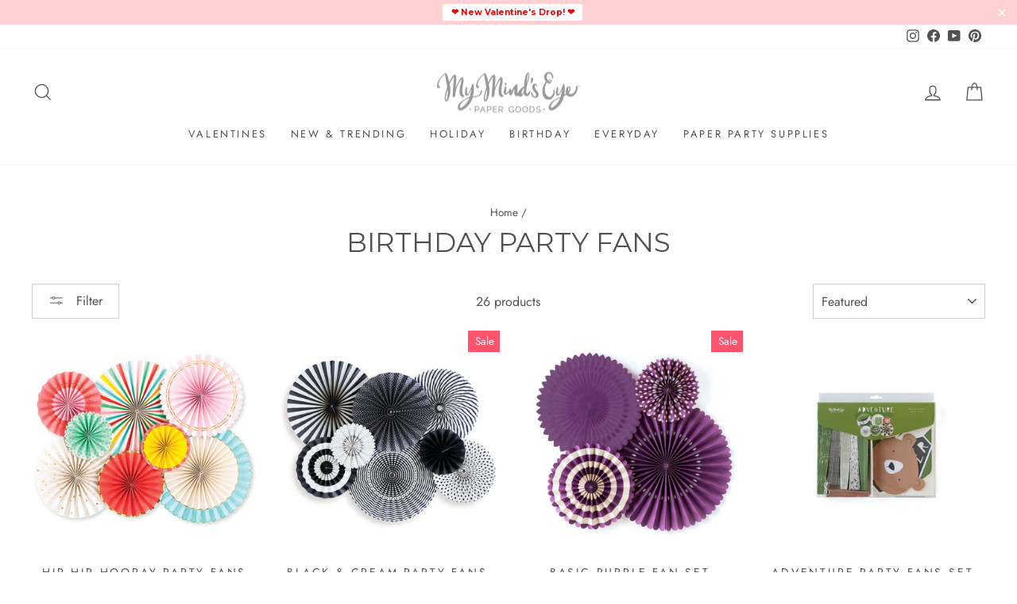

--- FILE ---
content_type: text/html; charset=utf-8
request_url: https://mymindseye.com/collections/birthday-fans-1
body_size: 75950
content:















<!doctype html>
<html class="no-js" lang="en" dir="ltr" x-data :class="$store.addInBulk.open ? 'add-in-bulk-active' : ''">
<head>
<!-- "snippets/booster-seo.liquid" was not rendered, the associated app was uninstalled -->
<link rel='preconnect dns-prefetch' href='https://api.config-security.com/' crossorigin />
<link rel='preconnect dns-prefetch' href='https://conf.config-security.com/' crossorigin />
<link rel='preconnect dns-prefetch' href='https://whale.camera/' crossorigin />
<script>
/* >> TriplePixel :: start*/
window.TriplePixelData={TripleName:"my-minds-eye-paper-goods.myshopify.com",ver:"2.12",plat:"SHOPIFY",isHeadless:false},function(W,H,A,L,E,_,B,N){function O(U,T,P,H,R){void 0===R&&(R=!1),H=new XMLHttpRequest,P?(H.open("POST",U,!0),H.setRequestHeader("Content-Type","text/plain")):H.open("GET",U,!0),H.send(JSON.stringify(P||{})),H.onreadystatechange=function(){4===H.readyState&&200===H.status?(R=H.responseText,U.includes(".txt")?eval(R):P||(N[B]=R)):(299<H.status||H.status<200)&&T&&!R&&(R=!0,O(U,T-1,P))}}if(N=window,!N[H+"sn"]){N[H+"sn"]=1,L=function(){return Date.now().toString(36)+"_"+Math.random().toString(36)};try{A.setItem(H,1+(0|A.getItem(H)||0)),(E=JSON.parse(A.getItem(H+"U")||"[]")).push({u:location.href,r:document.referrer,t:Date.now(),id:L()}),A.setItem(H+"U",JSON.stringify(E))}catch(e){}var i,m,p;A.getItem('"!nC`')||(_=A,A=N,A[H]||(E=A[H]=function(t,e,a){return void 0===a&&(a=[]),"State"==t?E.s:(W=L(),(E._q=E._q||[]).push([W,t,e].concat(a)),W)},E.s="Installed",E._q=[],E.ch=W,B="configSecurityConfModel",N[B]=1,O("https://conf.config-security.com/model",5),i=L(),m=A[atob("c2NyZWVu")],_.setItem("di_pmt_wt",i),p={id:i,action:"profile",avatar:_.getItem("auth-security_rand_salt_"),time:m[atob("d2lkdGg=")]+":"+m[atob("aGVpZ2h0")],host:A.TriplePixelData.TripleName,plat:A.TriplePixelData.plat,url:window.location.href,ref:document.referrer,ver:A.TriplePixelData.ver},O("https://api.config-security.com/event",5,p),O("https://whale.camera/live/dot.txt",5)))}}("","TriplePixel",localStorage);
/* << TriplePixel :: end*/
</script>
<link rel='preconnect dns-prefetch' href='https://triplewhale-pixel.web.app/' crossorigin />
  <meta charset="utf-8">
  <meta http-equiv="X-UA-Compatible" content="IE=edge,chrome=1">
  <meta name="viewport" content="width=device-width,initial-scale=1">
  <meta name="theme-color" content="#ff536e">
  <link rel="canonical" href="https://mymindseye.com/collections/birthday-fans-1">
  <link rel="preconnect" href="https://cdn.shopify.com" crossorigin>
  <link rel="preconnect" href="https://fonts.shopifycdn.com" crossorigin>
  <link rel="dns-prefetch" href="https://productreviews.shopifycdn.com">
  <link rel="dns-prefetch" href="https://ajax.googleapis.com">
  <link rel="dns-prefetch" href="https://maps.googleapis.com">
  <link rel="dns-prefetch" href="https://maps.gstatic.com"><link rel="shortcut icon" href="//mymindseye.com/cdn/shop/files/Fan_Icon_100PX_32x32.png?v=1614310464" type="image/png" />
<meta property="og:site_name" content="My Mind&#39;s Eye Paper Goods">
  <meta property="og:url" content="https://mymindseye.com/collections/birthday-fans-1">
  <meta property="og:title" content="Birthday Party Fans">
  <meta property="og:type" content="website">
  <meta property="og:description" content="Throwing an Instagram worthy birthday party? Then create an insta-ready backdrop in a snap with these bright and cheery party fans. Hang them over the cake to make it the centerpiece of the party, or create a photo wall that will be the party hot spot."><meta property="og:image" content="http://mymindseye.com/cdn/shop/collections/HBD701-02.jpg?v=1654181711">
    <meta property="og:image:secure_url" content="https://mymindseye.com/cdn/shop/collections/HBD701-02.jpg?v=1654181711">
    <meta property="og:image:width" content="900">
    <meta property="og:image:height" content="900"><meta name="twitter:site" content="@">
  <meta name="twitter:card" content="summary_large_image">
  <meta name="twitter:title" content="Birthday Party Fans">
  <meta name="twitter:description" content="Throwing an Instagram worthy birthday party? Then create an insta-ready backdrop in a snap with these bright and cheery party fans. Hang them over the cake to make it the centerpiece of the party, or create a photo wall that will be the party hot spot.">
<style data-shopify>@font-face {
  font-family: Montserrat;
  font-weight: 400;
  font-style: normal;
  font-display: swap;
  src: url("//mymindseye.com/cdn/fonts/montserrat/montserrat_n4.81949fa0ac9fd2021e16436151e8eaa539321637.woff2") format("woff2"),
       url("//mymindseye.com/cdn/fonts/montserrat/montserrat_n4.a6c632ca7b62da89c3594789ba828388aac693fe.woff") format("woff");
}

  @font-face {
  font-family: Jost;
  font-weight: 400;
  font-style: normal;
  font-display: swap;
  src: url("//mymindseye.com/cdn/fonts/jost/jost_n4.d47a1b6347ce4a4c9f437608011273009d91f2b7.woff2") format("woff2"),
       url("//mymindseye.com/cdn/fonts/jost/jost_n4.791c46290e672b3f85c3d1c651ef2efa3819eadd.woff") format("woff");
}


  @font-face {
  font-family: Jost;
  font-weight: 600;
  font-style: normal;
  font-display: swap;
  src: url("//mymindseye.com/cdn/fonts/jost/jost_n6.ec1178db7a7515114a2d84e3dd680832b7af8b99.woff2") format("woff2"),
       url("//mymindseye.com/cdn/fonts/jost/jost_n6.b1178bb6bdd3979fef38e103a3816f6980aeaff9.woff") format("woff");
}

  @font-face {
  font-family: Jost;
  font-weight: 400;
  font-style: italic;
  font-display: swap;
  src: url("//mymindseye.com/cdn/fonts/jost/jost_i4.b690098389649750ada222b9763d55796c5283a5.woff2") format("woff2"),
       url("//mymindseye.com/cdn/fonts/jost/jost_i4.fd766415a47e50b9e391ae7ec04e2ae25e7e28b0.woff") format("woff");
}

  @font-face {
  font-family: Jost;
  font-weight: 600;
  font-style: italic;
  font-display: swap;
  src: url("//mymindseye.com/cdn/fonts/jost/jost_i6.9af7e5f39e3a108c08f24047a4276332d9d7b85e.woff2") format("woff2"),
       url("//mymindseye.com/cdn/fonts/jost/jost_i6.2bf310262638f998ed206777ce0b9a3b98b6fe92.woff") format("woff");
}

</style><link href="//mymindseye.com/cdn/shop/t/72/assets/theme.css?v=126653207286346759611757304604" rel="stylesheet" type="text/css" media="all" />
<style data-shopify>:root {
    --typeHeaderPrimary: Montserrat;
    --typeHeaderFallback: sans-serif;
    --typeHeaderSize: 34px;
    --typeHeaderWeight: 400;
    --typeHeaderLineHeight: 1;
    --typeHeaderSpacing: 0.0em;

    --typeBasePrimary:Jost;
    --typeBaseFallback:sans-serif;
    --typeBaseSize: 16px;
    --typeBaseWeight: 400;
    --typeBaseSpacing: 0.0em;
    --typeBaseLineHeight: 1.6;

    --typeCollectionTitle: 18px;

    --iconWeight: 3px;
    --iconLinecaps: miter;

    
      --buttonRadius: 0px;
    

    --colorGridOverlayOpacity: 0.1;
  }

  .placeholder-content {
    background-image: linear-gradient(100deg, #fff 40%, #f7f7f7 63%, #fff 79%);
  }</style><script>
    document.documentElement.className = document.documentElement.className.replace('no-js', 'js');

    window.theme = window.theme || {};
    theme.routes = {
      home: "/",
      cart: "/cart.js",
      cartPage: "/cart",
      cartAdd: "/cart/add.js",
      cartChange: "/cart/change.js",
      search: "/search"
    };
    theme.strings = {
      soldOut: "Sold Out",
      unavailable: "Unavailable",
      inStockLabel: "In stock, ready to ship",
      oneStockLabel: "Low stock - [count] item left",
      otherStockLabel: "Low stock - [count] items left",
      willNotShipUntil: "Ready to ship [date]",
      willBeInStockAfter: "Back in stock [date]",
      waitingForStock: "Inventory on the way",
      savePrice: "Save [saved_amount]",
      cartEmpty: "Your cart is currently empty.",
      cartTermsConfirmation: "You must agree with the terms and conditions of sales to check out",
      searchCollections: "Collections:",
      searchPages: "Pages:",
      searchArticles: "Articles:",
      productFrom: "from ",
    };
    theme.settings = {
      cartType: "drawer",
      isCustomerTemplate: false,
      moneyFormat: "$ {{amount}}",
      saveType: "dollar",
      productImageSize: "square",
      productImageCover: false,
      predictiveSearch: false,
      predictiveSearchType: "product,page",
      predictiveSearchVendor: false,
      predictiveSearchPrice: false,
      quickView: false,
      themeName: 'Impulse',
      themeVersion: "7.1.0"
    };
  </script>

  
  <script>window.performance && window.performance.mark && window.performance.mark('shopify.content_for_header.start');</script><meta name="google-site-verification" content="pw4gu8WLx2mgwL83ryvU4XoTi3AeaLhIu1i8uhKLpTU">
<meta name="facebook-domain-verification" content="42r1t9d0u6h3n94bgyuimjxsw2wb8e">
<meta name="facebook-domain-verification" content="k7kjzg25wxqmgwuxhs7qqv169u5yia">
<meta id="shopify-digital-wallet" name="shopify-digital-wallet" content="/6326141/digital_wallets/dialog">
<meta name="shopify-checkout-api-token" content="e64ccff2423c496c6be8c93287f1caaf">
<meta id="in-context-paypal-metadata" data-shop-id="6326141" data-venmo-supported="true" data-environment="production" data-locale="en_US" data-paypal-v4="true" data-currency="USD">
<link rel="alternate" type="application/atom+xml" title="Feed" href="/collections/birthday-fans-1.atom" />
<link rel="alternate" type="application/json+oembed" href="https://mymindseye.com/collections/birthday-fans-1.oembed">
<script async="async" src="/checkouts/internal/preloads.js?locale=en-US"></script>
<link rel="preconnect" href="https://shop.app" crossorigin="anonymous">
<script async="async" src="https://shop.app/checkouts/internal/preloads.js?locale=en-US&shop_id=6326141" crossorigin="anonymous"></script>
<script id="apple-pay-shop-capabilities" type="application/json">{"shopId":6326141,"countryCode":"US","currencyCode":"USD","merchantCapabilities":["supports3DS"],"merchantId":"gid:\/\/shopify\/Shop\/6326141","merchantName":"My Mind's Eye Paper Goods","requiredBillingContactFields":["postalAddress","email"],"requiredShippingContactFields":["postalAddress","email"],"shippingType":"shipping","supportedNetworks":["visa","masterCard","amex","discover","elo","jcb"],"total":{"type":"pending","label":"My Mind's Eye Paper Goods","amount":"1.00"},"shopifyPaymentsEnabled":true,"supportsSubscriptions":true}</script>
<script id="shopify-features" type="application/json">{"accessToken":"e64ccff2423c496c6be8c93287f1caaf","betas":["rich-media-storefront-analytics"],"domain":"mymindseye.com","predictiveSearch":true,"shopId":6326141,"locale":"en"}</script>
<script>var Shopify = Shopify || {};
Shopify.shop = "my-minds-eye-paper-goods.myshopify.com";
Shopify.locale = "en";
Shopify.currency = {"active":"USD","rate":"1.0"};
Shopify.country = "US";
Shopify.theme = {"name":"Warehouse Sale 2025","id":155510964464,"schema_name":"Impulse","schema_version":"7.1.0","theme_store_id":857,"role":"main"};
Shopify.theme.handle = "null";
Shopify.theme.style = {"id":null,"handle":null};
Shopify.cdnHost = "mymindseye.com/cdn";
Shopify.routes = Shopify.routes || {};
Shopify.routes.root = "/";</script>
<script type="module">!function(o){(o.Shopify=o.Shopify||{}).modules=!0}(window);</script>
<script>!function(o){function n(){var o=[];function n(){o.push(Array.prototype.slice.apply(arguments))}return n.q=o,n}var t=o.Shopify=o.Shopify||{};t.loadFeatures=n(),t.autoloadFeatures=n()}(window);</script>
<script>
  window.ShopifyPay = window.ShopifyPay || {};
  window.ShopifyPay.apiHost = "shop.app\/pay";
  window.ShopifyPay.redirectState = null;
</script>
<script id="shop-js-analytics" type="application/json">{"pageType":"collection"}</script>
<script defer="defer" async type="module" src="//mymindseye.com/cdn/shopifycloud/shop-js/modules/v2/client.init-shop-cart-sync_C5BV16lS.en.esm.js"></script>
<script defer="defer" async type="module" src="//mymindseye.com/cdn/shopifycloud/shop-js/modules/v2/chunk.common_CygWptCX.esm.js"></script>
<script type="module">
  await import("//mymindseye.com/cdn/shopifycloud/shop-js/modules/v2/client.init-shop-cart-sync_C5BV16lS.en.esm.js");
await import("//mymindseye.com/cdn/shopifycloud/shop-js/modules/v2/chunk.common_CygWptCX.esm.js");

  window.Shopify.SignInWithShop?.initShopCartSync?.({"fedCMEnabled":true,"windoidEnabled":true});

</script>
<script>
  window.Shopify = window.Shopify || {};
  if (!window.Shopify.featureAssets) window.Shopify.featureAssets = {};
  window.Shopify.featureAssets['shop-js'] = {"shop-cart-sync":["modules/v2/client.shop-cart-sync_ZFArdW7E.en.esm.js","modules/v2/chunk.common_CygWptCX.esm.js"],"init-fed-cm":["modules/v2/client.init-fed-cm_CmiC4vf6.en.esm.js","modules/v2/chunk.common_CygWptCX.esm.js"],"shop-button":["modules/v2/client.shop-button_tlx5R9nI.en.esm.js","modules/v2/chunk.common_CygWptCX.esm.js"],"shop-cash-offers":["modules/v2/client.shop-cash-offers_DOA2yAJr.en.esm.js","modules/v2/chunk.common_CygWptCX.esm.js","modules/v2/chunk.modal_D71HUcav.esm.js"],"init-windoid":["modules/v2/client.init-windoid_sURxWdc1.en.esm.js","modules/v2/chunk.common_CygWptCX.esm.js"],"shop-toast-manager":["modules/v2/client.shop-toast-manager_ClPi3nE9.en.esm.js","modules/v2/chunk.common_CygWptCX.esm.js"],"init-shop-email-lookup-coordinator":["modules/v2/client.init-shop-email-lookup-coordinator_B8hsDcYM.en.esm.js","modules/v2/chunk.common_CygWptCX.esm.js"],"init-shop-cart-sync":["modules/v2/client.init-shop-cart-sync_C5BV16lS.en.esm.js","modules/v2/chunk.common_CygWptCX.esm.js"],"avatar":["modules/v2/client.avatar_BTnouDA3.en.esm.js"],"pay-button":["modules/v2/client.pay-button_FdsNuTd3.en.esm.js","modules/v2/chunk.common_CygWptCX.esm.js"],"init-customer-accounts":["modules/v2/client.init-customer-accounts_DxDtT_ad.en.esm.js","modules/v2/client.shop-login-button_C5VAVYt1.en.esm.js","modules/v2/chunk.common_CygWptCX.esm.js","modules/v2/chunk.modal_D71HUcav.esm.js"],"init-shop-for-new-customer-accounts":["modules/v2/client.init-shop-for-new-customer-accounts_ChsxoAhi.en.esm.js","modules/v2/client.shop-login-button_C5VAVYt1.en.esm.js","modules/v2/chunk.common_CygWptCX.esm.js","modules/v2/chunk.modal_D71HUcav.esm.js"],"shop-login-button":["modules/v2/client.shop-login-button_C5VAVYt1.en.esm.js","modules/v2/chunk.common_CygWptCX.esm.js","modules/v2/chunk.modal_D71HUcav.esm.js"],"init-customer-accounts-sign-up":["modules/v2/client.init-customer-accounts-sign-up_CPSyQ0Tj.en.esm.js","modules/v2/client.shop-login-button_C5VAVYt1.en.esm.js","modules/v2/chunk.common_CygWptCX.esm.js","modules/v2/chunk.modal_D71HUcav.esm.js"],"shop-follow-button":["modules/v2/client.shop-follow-button_Cva4Ekp9.en.esm.js","modules/v2/chunk.common_CygWptCX.esm.js","modules/v2/chunk.modal_D71HUcav.esm.js"],"checkout-modal":["modules/v2/client.checkout-modal_BPM8l0SH.en.esm.js","modules/v2/chunk.common_CygWptCX.esm.js","modules/v2/chunk.modal_D71HUcav.esm.js"],"lead-capture":["modules/v2/client.lead-capture_Bi8yE_yS.en.esm.js","modules/v2/chunk.common_CygWptCX.esm.js","modules/v2/chunk.modal_D71HUcav.esm.js"],"shop-login":["modules/v2/client.shop-login_D6lNrXab.en.esm.js","modules/v2/chunk.common_CygWptCX.esm.js","modules/v2/chunk.modal_D71HUcav.esm.js"],"payment-terms":["modules/v2/client.payment-terms_CZxnsJam.en.esm.js","modules/v2/chunk.common_CygWptCX.esm.js","modules/v2/chunk.modal_D71HUcav.esm.js"]};
</script>
<script>(function() {
  var isLoaded = false;
  function asyncLoad() {
    if (isLoaded) return;
    isLoaded = true;
    var urls = ["https:\/\/cdn.richpanel.com\/js\/richpanel_shopify_script.js?appClientId=mymindseyepapergoods4131\u0026tenantId=mymindseyepapergoods413\u0026shop=my-minds-eye-paper-goods.myshopify.com\u0026shop=my-minds-eye-paper-goods.myshopify.com","https:\/\/cdn.hextom.com\/js\/freeshippingbar.js?shop=my-minds-eye-paper-goods.myshopify.com","https:\/\/cdn.hextom.com\/js\/quickannouncementbar.js?shop=my-minds-eye-paper-goods.myshopify.com","https:\/\/na.shgcdn3.com\/pixel-collector.js?shop=my-minds-eye-paper-goods.myshopify.com","https:\/\/shopify-extension.getredo.com\/main.js?widget_id=k1phx2o8ohpjiv3\u0026shop=my-minds-eye-paper-goods.myshopify.com","\/\/backinstock.useamp.com\/widget\/31104_1767155783.js?category=bis\u0026v=6\u0026shop=my-minds-eye-paper-goods.myshopify.com"];
    for (var i = 0; i < urls.length; i++) {
      var s = document.createElement('script');
      s.type = 'text/javascript';
      s.async = true;
      s.src = urls[i];
      var x = document.getElementsByTagName('script')[0];
      x.parentNode.insertBefore(s, x);
    }
  };
  if(window.attachEvent) {
    window.attachEvent('onload', asyncLoad);
  } else {
    window.addEventListener('load', asyncLoad, false);
  }
})();</script>
<script id="__st">var __st={"a":6326141,"offset":-25200,"reqid":"a1e0b3a4-416e-49db-b8ff-61cd9ea27183-1768609466","pageurl":"mymindseye.com\/collections\/birthday-fans-1","u":"a49e6cc36760","p":"collection","rtyp":"collection","rid":199251099815};</script>
<script>window.ShopifyPaypalV4VisibilityTracking = true;</script>
<script id="captcha-bootstrap">!function(){'use strict';const t='contact',e='account',n='new_comment',o=[[t,t],['blogs',n],['comments',n],[t,'customer']],c=[[e,'customer_login'],[e,'guest_login'],[e,'recover_customer_password'],[e,'create_customer']],r=t=>t.map((([t,e])=>`form[action*='/${t}']:not([data-nocaptcha='true']) input[name='form_type'][value='${e}']`)).join(','),a=t=>()=>t?[...document.querySelectorAll(t)].map((t=>t.form)):[];function s(){const t=[...o],e=r(t);return a(e)}const i='password',u='form_key',d=['recaptcha-v3-token','g-recaptcha-response','h-captcha-response',i],f=()=>{try{return window.sessionStorage}catch{return}},m='__shopify_v',_=t=>t.elements[u];function p(t,e,n=!1){try{const o=window.sessionStorage,c=JSON.parse(o.getItem(e)),{data:r}=function(t){const{data:e,action:n}=t;return t[m]||n?{data:e,action:n}:{data:t,action:n}}(c);for(const[e,n]of Object.entries(r))t.elements[e]&&(t.elements[e].value=n);n&&o.removeItem(e)}catch(o){console.error('form repopulation failed',{error:o})}}const l='form_type',E='cptcha';function T(t){t.dataset[E]=!0}const w=window,h=w.document,L='Shopify',v='ce_forms',y='captcha';let A=!1;((t,e)=>{const n=(g='f06e6c50-85a8-45c8-87d0-21a2b65856fe',I='https://cdn.shopify.com/shopifycloud/storefront-forms-hcaptcha/ce_storefront_forms_captcha_hcaptcha.v1.5.2.iife.js',D={infoText:'Protected by hCaptcha',privacyText:'Privacy',termsText:'Terms'},(t,e,n)=>{const o=w[L][v],c=o.bindForm;if(c)return c(t,g,e,D).then(n);var r;o.q.push([[t,g,e,D],n]),r=I,A||(h.body.append(Object.assign(h.createElement('script'),{id:'captcha-provider',async:!0,src:r})),A=!0)});var g,I,D;w[L]=w[L]||{},w[L][v]=w[L][v]||{},w[L][v].q=[],w[L][y]=w[L][y]||{},w[L][y].protect=function(t,e){n(t,void 0,e),T(t)},Object.freeze(w[L][y]),function(t,e,n,w,h,L){const[v,y,A,g]=function(t,e,n){const i=e?o:[],u=t?c:[],d=[...i,...u],f=r(d),m=r(i),_=r(d.filter((([t,e])=>n.includes(e))));return[a(f),a(m),a(_),s()]}(w,h,L),I=t=>{const e=t.target;return e instanceof HTMLFormElement?e:e&&e.form},D=t=>v().includes(t);t.addEventListener('submit',(t=>{const e=I(t);if(!e)return;const n=D(e)&&!e.dataset.hcaptchaBound&&!e.dataset.recaptchaBound,o=_(e),c=g().includes(e)&&(!o||!o.value);(n||c)&&t.preventDefault(),c&&!n&&(function(t){try{if(!f())return;!function(t){const e=f();if(!e)return;const n=_(t);if(!n)return;const o=n.value;o&&e.removeItem(o)}(t);const e=Array.from(Array(32),(()=>Math.random().toString(36)[2])).join('');!function(t,e){_(t)||t.append(Object.assign(document.createElement('input'),{type:'hidden',name:u})),t.elements[u].value=e}(t,e),function(t,e){const n=f();if(!n)return;const o=[...t.querySelectorAll(`input[type='${i}']`)].map((({name:t})=>t)),c=[...d,...o],r={};for(const[a,s]of new FormData(t).entries())c.includes(a)||(r[a]=s);n.setItem(e,JSON.stringify({[m]:1,action:t.action,data:r}))}(t,e)}catch(e){console.error('failed to persist form',e)}}(e),e.submit())}));const S=(t,e)=>{t&&!t.dataset[E]&&(n(t,e.some((e=>e===t))),T(t))};for(const o of['focusin','change'])t.addEventListener(o,(t=>{const e=I(t);D(e)&&S(e,y())}));const B=e.get('form_key'),M=e.get(l),P=B&&M;t.addEventListener('DOMContentLoaded',(()=>{const t=y();if(P)for(const e of t)e.elements[l].value===M&&p(e,B);[...new Set([...A(),...v().filter((t=>'true'===t.dataset.shopifyCaptcha))])].forEach((e=>S(e,t)))}))}(h,new URLSearchParams(w.location.search),n,t,e,['guest_login'])})(!0,!0)}();</script>
<script integrity="sha256-4kQ18oKyAcykRKYeNunJcIwy7WH5gtpwJnB7kiuLZ1E=" data-source-attribution="shopify.loadfeatures" defer="defer" src="//mymindseye.com/cdn/shopifycloud/storefront/assets/storefront/load_feature-a0a9edcb.js" crossorigin="anonymous"></script>
<script crossorigin="anonymous" defer="defer" src="//mymindseye.com/cdn/shopifycloud/storefront/assets/shopify_pay/storefront-65b4c6d7.js?v=20250812"></script>
<script data-source-attribution="shopify.dynamic_checkout.dynamic.init">var Shopify=Shopify||{};Shopify.PaymentButton=Shopify.PaymentButton||{isStorefrontPortableWallets:!0,init:function(){window.Shopify.PaymentButton.init=function(){};var t=document.createElement("script");t.src="https://mymindseye.com/cdn/shopifycloud/portable-wallets/latest/portable-wallets.en.js",t.type="module",document.head.appendChild(t)}};
</script>
<script data-source-attribution="shopify.dynamic_checkout.buyer_consent">
  function portableWalletsHideBuyerConsent(e){var t=document.getElementById("shopify-buyer-consent"),n=document.getElementById("shopify-subscription-policy-button");t&&n&&(t.classList.add("hidden"),t.setAttribute("aria-hidden","true"),n.removeEventListener("click",e))}function portableWalletsShowBuyerConsent(e){var t=document.getElementById("shopify-buyer-consent"),n=document.getElementById("shopify-subscription-policy-button");t&&n&&(t.classList.remove("hidden"),t.removeAttribute("aria-hidden"),n.addEventListener("click",e))}window.Shopify?.PaymentButton&&(window.Shopify.PaymentButton.hideBuyerConsent=portableWalletsHideBuyerConsent,window.Shopify.PaymentButton.showBuyerConsent=portableWalletsShowBuyerConsent);
</script>
<script data-source-attribution="shopify.dynamic_checkout.cart.bootstrap">document.addEventListener("DOMContentLoaded",(function(){function t(){return document.querySelector("shopify-accelerated-checkout-cart, shopify-accelerated-checkout")}if(t())Shopify.PaymentButton.init();else{new MutationObserver((function(e,n){t()&&(Shopify.PaymentButton.init(),n.disconnect())})).observe(document.body,{childList:!0,subtree:!0})}}));
</script>
<script id='scb4127' type='text/javascript' async='' src='https://mymindseye.com/cdn/shopifycloud/privacy-banner/storefront-banner.js'></script><link id="shopify-accelerated-checkout-styles" rel="stylesheet" media="screen" href="https://mymindseye.com/cdn/shopifycloud/portable-wallets/latest/accelerated-checkout-backwards-compat.css" crossorigin="anonymous">
<style id="shopify-accelerated-checkout-cart">
        #shopify-buyer-consent {
  margin-top: 1em;
  display: inline-block;
  width: 100%;
}

#shopify-buyer-consent.hidden {
  display: none;
}

#shopify-subscription-policy-button {
  background: none;
  border: none;
  padding: 0;
  text-decoration: underline;
  font-size: inherit;
  cursor: pointer;
}

#shopify-subscription-policy-button::before {
  box-shadow: none;
}

      </style>

<script>window.performance && window.performance.mark && window.performance.mark('shopify.content_for_header.end');</script>
  





  <script type="text/javascript">
    
      window.__shgMoneyFormat = window.__shgMoneyFormat || {"USD":{"currency":"USD","currency_symbol":"$","currency_symbol_location":"left","decimal_places":2,"decimal_separator":".","thousands_separator":","}};
    
    window.__shgCurrentCurrencyCode = window.__shgCurrentCurrencyCode || {
      currency: "USD",
      currency_symbol: "$",
      decimal_separator: ".",
      thousands_separator: ",",
      decimal_places: 2,
      currency_symbol_location: "left"
    };
  </script>




  <script src="//mymindseye.com/cdn/shop/t/72/assets/vendor-scripts-v11.js" defer="defer"></script><script src="//mymindseye.com/cdn/shop/t/72/assets/theme.js?v=61128818404667089181757095694" defer="defer"></script>

  <script src="//mymindseye.com/cdn/shop/t/72/assets/custom-bulk-add.js?v=57750427662981725181757095694" defer="defer"></script>

  <script>var loox_global_hash = '1678230296255';</script><script>var loox_pop_active = true;var loox_pop_display = {"home_page":false,"product_page":true,"cart_page":true,"other_pages":true};</script><style>.loox-reviews-default { max-width: 1200px; margin: 0 auto; }.loox-rating .loox-icon { color:#FBBE10; }</style><script>var loox_rating_icons_enabled = true;</script>

  

<script type="text/javascript">
  
    window.SHG_CUSTOMER = null;
  
</script>








  <link rel="stylesheet" href="//mymindseye.com/cdn/shop/t/72/assets/custom.css?v=131035738807418164731765552199">
<!-- BEGIN app block: shopify://apps/seowill-redirects/blocks/brokenlink-404/cc7b1996-e567-42d0-8862-356092041863 -->
<script type="text/javascript">
    !function(t){var e={};function r(n){if(e[n])return e[n].exports;var o=e[n]={i:n,l:!1,exports:{}};return t[n].call(o.exports,o,o.exports,r),o.l=!0,o.exports}r.m=t,r.c=e,r.d=function(t,e,n){r.o(t,e)||Object.defineProperty(t,e,{enumerable:!0,get:n})},r.r=function(t){"undefined"!==typeof Symbol&&Symbol.toStringTag&&Object.defineProperty(t,Symbol.toStringTag,{value:"Module"}),Object.defineProperty(t,"__esModule",{value:!0})},r.t=function(t,e){if(1&e&&(t=r(t)),8&e)return t;if(4&e&&"object"===typeof t&&t&&t.__esModule)return t;var n=Object.create(null);if(r.r(n),Object.defineProperty(n,"default",{enumerable:!0,value:t}),2&e&&"string"!=typeof t)for(var o in t)r.d(n,o,function(e){return t[e]}.bind(null,o));return n},r.n=function(t){var e=t&&t.__esModule?function(){return t.default}:function(){return t};return r.d(e,"a",e),e},r.o=function(t,e){return Object.prototype.hasOwnProperty.call(t,e)},r.p="",r(r.s=11)}([function(t,e,r){"use strict";var n=r(2),o=Object.prototype.toString;function i(t){return"[object Array]"===o.call(t)}function a(t){return"undefined"===typeof t}function u(t){return null!==t&&"object"===typeof t}function s(t){return"[object Function]"===o.call(t)}function c(t,e){if(null!==t&&"undefined"!==typeof t)if("object"!==typeof t&&(t=[t]),i(t))for(var r=0,n=t.length;r<n;r++)e.call(null,t[r],r,t);else for(var o in t)Object.prototype.hasOwnProperty.call(t,o)&&e.call(null,t[o],o,t)}t.exports={isArray:i,isArrayBuffer:function(t){return"[object ArrayBuffer]"===o.call(t)},isBuffer:function(t){return null!==t&&!a(t)&&null!==t.constructor&&!a(t.constructor)&&"function"===typeof t.constructor.isBuffer&&t.constructor.isBuffer(t)},isFormData:function(t){return"undefined"!==typeof FormData&&t instanceof FormData},isArrayBufferView:function(t){return"undefined"!==typeof ArrayBuffer&&ArrayBuffer.isView?ArrayBuffer.isView(t):t&&t.buffer&&t.buffer instanceof ArrayBuffer},isString:function(t){return"string"===typeof t},isNumber:function(t){return"number"===typeof t},isObject:u,isUndefined:a,isDate:function(t){return"[object Date]"===o.call(t)},isFile:function(t){return"[object File]"===o.call(t)},isBlob:function(t){return"[object Blob]"===o.call(t)},isFunction:s,isStream:function(t){return u(t)&&s(t.pipe)},isURLSearchParams:function(t){return"undefined"!==typeof URLSearchParams&&t instanceof URLSearchParams},isStandardBrowserEnv:function(){return("undefined"===typeof navigator||"ReactNative"!==navigator.product&&"NativeScript"!==navigator.product&&"NS"!==navigator.product)&&("undefined"!==typeof window&&"undefined"!==typeof document)},forEach:c,merge:function t(){var e={};function r(r,n){"object"===typeof e[n]&&"object"===typeof r?e[n]=t(e[n],r):e[n]=r}for(var n=0,o=arguments.length;n<o;n++)c(arguments[n],r);return e},deepMerge:function t(){var e={};function r(r,n){"object"===typeof e[n]&&"object"===typeof r?e[n]=t(e[n],r):e[n]="object"===typeof r?t({},r):r}for(var n=0,o=arguments.length;n<o;n++)c(arguments[n],r);return e},extend:function(t,e,r){return c(e,(function(e,o){t[o]=r&&"function"===typeof e?n(e,r):e})),t},trim:function(t){return t.replace(/^\s*/,"").replace(/\s*$/,"")}}},function(t,e,r){t.exports=r(12)},function(t,e,r){"use strict";t.exports=function(t,e){return function(){for(var r=new Array(arguments.length),n=0;n<r.length;n++)r[n]=arguments[n];return t.apply(e,r)}}},function(t,e,r){"use strict";var n=r(0);function o(t){return encodeURIComponent(t).replace(/%40/gi,"@").replace(/%3A/gi,":").replace(/%24/g,"$").replace(/%2C/gi,",").replace(/%20/g,"+").replace(/%5B/gi,"[").replace(/%5D/gi,"]")}t.exports=function(t,e,r){if(!e)return t;var i;if(r)i=r(e);else if(n.isURLSearchParams(e))i=e.toString();else{var a=[];n.forEach(e,(function(t,e){null!==t&&"undefined"!==typeof t&&(n.isArray(t)?e+="[]":t=[t],n.forEach(t,(function(t){n.isDate(t)?t=t.toISOString():n.isObject(t)&&(t=JSON.stringify(t)),a.push(o(e)+"="+o(t))})))})),i=a.join("&")}if(i){var u=t.indexOf("#");-1!==u&&(t=t.slice(0,u)),t+=(-1===t.indexOf("?")?"?":"&")+i}return t}},function(t,e,r){"use strict";t.exports=function(t){return!(!t||!t.__CANCEL__)}},function(t,e,r){"use strict";(function(e){var n=r(0),o=r(19),i={"Content-Type":"application/x-www-form-urlencoded"};function a(t,e){!n.isUndefined(t)&&n.isUndefined(t["Content-Type"])&&(t["Content-Type"]=e)}var u={adapter:function(){var t;return("undefined"!==typeof XMLHttpRequest||"undefined"!==typeof e&&"[object process]"===Object.prototype.toString.call(e))&&(t=r(6)),t}(),transformRequest:[function(t,e){return o(e,"Accept"),o(e,"Content-Type"),n.isFormData(t)||n.isArrayBuffer(t)||n.isBuffer(t)||n.isStream(t)||n.isFile(t)||n.isBlob(t)?t:n.isArrayBufferView(t)?t.buffer:n.isURLSearchParams(t)?(a(e,"application/x-www-form-urlencoded;charset=utf-8"),t.toString()):n.isObject(t)?(a(e,"application/json;charset=utf-8"),JSON.stringify(t)):t}],transformResponse:[function(t){if("string"===typeof t)try{t=JSON.parse(t)}catch(e){}return t}],timeout:0,xsrfCookieName:"XSRF-TOKEN",xsrfHeaderName:"X-XSRF-TOKEN",maxContentLength:-1,validateStatus:function(t){return t>=200&&t<300},headers:{common:{Accept:"application/json, text/plain, */*"}}};n.forEach(["delete","get","head"],(function(t){u.headers[t]={}})),n.forEach(["post","put","patch"],(function(t){u.headers[t]=n.merge(i)})),t.exports=u}).call(this,r(18))},function(t,e,r){"use strict";var n=r(0),o=r(20),i=r(3),a=r(22),u=r(25),s=r(26),c=r(7);t.exports=function(t){return new Promise((function(e,f){var l=t.data,p=t.headers;n.isFormData(l)&&delete p["Content-Type"];var h=new XMLHttpRequest;if(t.auth){var d=t.auth.username||"",m=t.auth.password||"";p.Authorization="Basic "+btoa(d+":"+m)}var y=a(t.baseURL,t.url);if(h.open(t.method.toUpperCase(),i(y,t.params,t.paramsSerializer),!0),h.timeout=t.timeout,h.onreadystatechange=function(){if(h&&4===h.readyState&&(0!==h.status||h.responseURL&&0===h.responseURL.indexOf("file:"))){var r="getAllResponseHeaders"in h?u(h.getAllResponseHeaders()):null,n={data:t.responseType&&"text"!==t.responseType?h.response:h.responseText,status:h.status,statusText:h.statusText,headers:r,config:t,request:h};o(e,f,n),h=null}},h.onabort=function(){h&&(f(c("Request aborted",t,"ECONNABORTED",h)),h=null)},h.onerror=function(){f(c("Network Error",t,null,h)),h=null},h.ontimeout=function(){var e="timeout of "+t.timeout+"ms exceeded";t.timeoutErrorMessage&&(e=t.timeoutErrorMessage),f(c(e,t,"ECONNABORTED",h)),h=null},n.isStandardBrowserEnv()){var v=r(27),g=(t.withCredentials||s(y))&&t.xsrfCookieName?v.read(t.xsrfCookieName):void 0;g&&(p[t.xsrfHeaderName]=g)}if("setRequestHeader"in h&&n.forEach(p,(function(t,e){"undefined"===typeof l&&"content-type"===e.toLowerCase()?delete p[e]:h.setRequestHeader(e,t)})),n.isUndefined(t.withCredentials)||(h.withCredentials=!!t.withCredentials),t.responseType)try{h.responseType=t.responseType}catch(w){if("json"!==t.responseType)throw w}"function"===typeof t.onDownloadProgress&&h.addEventListener("progress",t.onDownloadProgress),"function"===typeof t.onUploadProgress&&h.upload&&h.upload.addEventListener("progress",t.onUploadProgress),t.cancelToken&&t.cancelToken.promise.then((function(t){h&&(h.abort(),f(t),h=null)})),void 0===l&&(l=null),h.send(l)}))}},function(t,e,r){"use strict";var n=r(21);t.exports=function(t,e,r,o,i){var a=new Error(t);return n(a,e,r,o,i)}},function(t,e,r){"use strict";var n=r(0);t.exports=function(t,e){e=e||{};var r={},o=["url","method","params","data"],i=["headers","auth","proxy"],a=["baseURL","url","transformRequest","transformResponse","paramsSerializer","timeout","withCredentials","adapter","responseType","xsrfCookieName","xsrfHeaderName","onUploadProgress","onDownloadProgress","maxContentLength","validateStatus","maxRedirects","httpAgent","httpsAgent","cancelToken","socketPath"];n.forEach(o,(function(t){"undefined"!==typeof e[t]&&(r[t]=e[t])})),n.forEach(i,(function(o){n.isObject(e[o])?r[o]=n.deepMerge(t[o],e[o]):"undefined"!==typeof e[o]?r[o]=e[o]:n.isObject(t[o])?r[o]=n.deepMerge(t[o]):"undefined"!==typeof t[o]&&(r[o]=t[o])})),n.forEach(a,(function(n){"undefined"!==typeof e[n]?r[n]=e[n]:"undefined"!==typeof t[n]&&(r[n]=t[n])}));var u=o.concat(i).concat(a),s=Object.keys(e).filter((function(t){return-1===u.indexOf(t)}));return n.forEach(s,(function(n){"undefined"!==typeof e[n]?r[n]=e[n]:"undefined"!==typeof t[n]&&(r[n]=t[n])})),r}},function(t,e,r){"use strict";function n(t){this.message=t}n.prototype.toString=function(){return"Cancel"+(this.message?": "+this.message:"")},n.prototype.__CANCEL__=!0,t.exports=n},function(t,e,r){t.exports=r(13)},function(t,e,r){t.exports=r(30)},function(t,e,r){var n=function(t){"use strict";var e=Object.prototype,r=e.hasOwnProperty,n="function"===typeof Symbol?Symbol:{},o=n.iterator||"@@iterator",i=n.asyncIterator||"@@asyncIterator",a=n.toStringTag||"@@toStringTag";function u(t,e,r){return Object.defineProperty(t,e,{value:r,enumerable:!0,configurable:!0,writable:!0}),t[e]}try{u({},"")}catch(S){u=function(t,e,r){return t[e]=r}}function s(t,e,r,n){var o=e&&e.prototype instanceof l?e:l,i=Object.create(o.prototype),a=new L(n||[]);return i._invoke=function(t,e,r){var n="suspendedStart";return function(o,i){if("executing"===n)throw new Error("Generator is already running");if("completed"===n){if("throw"===o)throw i;return j()}for(r.method=o,r.arg=i;;){var a=r.delegate;if(a){var u=x(a,r);if(u){if(u===f)continue;return u}}if("next"===r.method)r.sent=r._sent=r.arg;else if("throw"===r.method){if("suspendedStart"===n)throw n="completed",r.arg;r.dispatchException(r.arg)}else"return"===r.method&&r.abrupt("return",r.arg);n="executing";var s=c(t,e,r);if("normal"===s.type){if(n=r.done?"completed":"suspendedYield",s.arg===f)continue;return{value:s.arg,done:r.done}}"throw"===s.type&&(n="completed",r.method="throw",r.arg=s.arg)}}}(t,r,a),i}function c(t,e,r){try{return{type:"normal",arg:t.call(e,r)}}catch(S){return{type:"throw",arg:S}}}t.wrap=s;var f={};function l(){}function p(){}function h(){}var d={};d[o]=function(){return this};var m=Object.getPrototypeOf,y=m&&m(m(T([])));y&&y!==e&&r.call(y,o)&&(d=y);var v=h.prototype=l.prototype=Object.create(d);function g(t){["next","throw","return"].forEach((function(e){u(t,e,(function(t){return this._invoke(e,t)}))}))}function w(t,e){var n;this._invoke=function(o,i){function a(){return new e((function(n,a){!function n(o,i,a,u){var s=c(t[o],t,i);if("throw"!==s.type){var f=s.arg,l=f.value;return l&&"object"===typeof l&&r.call(l,"__await")?e.resolve(l.__await).then((function(t){n("next",t,a,u)}),(function(t){n("throw",t,a,u)})):e.resolve(l).then((function(t){f.value=t,a(f)}),(function(t){return n("throw",t,a,u)}))}u(s.arg)}(o,i,n,a)}))}return n=n?n.then(a,a):a()}}function x(t,e){var r=t.iterator[e.method];if(void 0===r){if(e.delegate=null,"throw"===e.method){if(t.iterator.return&&(e.method="return",e.arg=void 0,x(t,e),"throw"===e.method))return f;e.method="throw",e.arg=new TypeError("The iterator does not provide a 'throw' method")}return f}var n=c(r,t.iterator,e.arg);if("throw"===n.type)return e.method="throw",e.arg=n.arg,e.delegate=null,f;var o=n.arg;return o?o.done?(e[t.resultName]=o.value,e.next=t.nextLoc,"return"!==e.method&&(e.method="next",e.arg=void 0),e.delegate=null,f):o:(e.method="throw",e.arg=new TypeError("iterator result is not an object"),e.delegate=null,f)}function b(t){var e={tryLoc:t[0]};1 in t&&(e.catchLoc=t[1]),2 in t&&(e.finallyLoc=t[2],e.afterLoc=t[3]),this.tryEntries.push(e)}function E(t){var e=t.completion||{};e.type="normal",delete e.arg,t.completion=e}function L(t){this.tryEntries=[{tryLoc:"root"}],t.forEach(b,this),this.reset(!0)}function T(t){if(t){var e=t[o];if(e)return e.call(t);if("function"===typeof t.next)return t;if(!isNaN(t.length)){var n=-1,i=function e(){for(;++n<t.length;)if(r.call(t,n))return e.value=t[n],e.done=!1,e;return e.value=void 0,e.done=!0,e};return i.next=i}}return{next:j}}function j(){return{value:void 0,done:!0}}return p.prototype=v.constructor=h,h.constructor=p,p.displayName=u(h,a,"GeneratorFunction"),t.isGeneratorFunction=function(t){var e="function"===typeof t&&t.constructor;return!!e&&(e===p||"GeneratorFunction"===(e.displayName||e.name))},t.mark=function(t){return Object.setPrototypeOf?Object.setPrototypeOf(t,h):(t.__proto__=h,u(t,a,"GeneratorFunction")),t.prototype=Object.create(v),t},t.awrap=function(t){return{__await:t}},g(w.prototype),w.prototype[i]=function(){return this},t.AsyncIterator=w,t.async=function(e,r,n,o,i){void 0===i&&(i=Promise);var a=new w(s(e,r,n,o),i);return t.isGeneratorFunction(r)?a:a.next().then((function(t){return t.done?t.value:a.next()}))},g(v),u(v,a,"Generator"),v[o]=function(){return this},v.toString=function(){return"[object Generator]"},t.keys=function(t){var e=[];for(var r in t)e.push(r);return e.reverse(),function r(){for(;e.length;){var n=e.pop();if(n in t)return r.value=n,r.done=!1,r}return r.done=!0,r}},t.values=T,L.prototype={constructor:L,reset:function(t){if(this.prev=0,this.next=0,this.sent=this._sent=void 0,this.done=!1,this.delegate=null,this.method="next",this.arg=void 0,this.tryEntries.forEach(E),!t)for(var e in this)"t"===e.charAt(0)&&r.call(this,e)&&!isNaN(+e.slice(1))&&(this[e]=void 0)},stop:function(){this.done=!0;var t=this.tryEntries[0].completion;if("throw"===t.type)throw t.arg;return this.rval},dispatchException:function(t){if(this.done)throw t;var e=this;function n(r,n){return a.type="throw",a.arg=t,e.next=r,n&&(e.method="next",e.arg=void 0),!!n}for(var o=this.tryEntries.length-1;o>=0;--o){var i=this.tryEntries[o],a=i.completion;if("root"===i.tryLoc)return n("end");if(i.tryLoc<=this.prev){var u=r.call(i,"catchLoc"),s=r.call(i,"finallyLoc");if(u&&s){if(this.prev<i.catchLoc)return n(i.catchLoc,!0);if(this.prev<i.finallyLoc)return n(i.finallyLoc)}else if(u){if(this.prev<i.catchLoc)return n(i.catchLoc,!0)}else{if(!s)throw new Error("try statement without catch or finally");if(this.prev<i.finallyLoc)return n(i.finallyLoc)}}}},abrupt:function(t,e){for(var n=this.tryEntries.length-1;n>=0;--n){var o=this.tryEntries[n];if(o.tryLoc<=this.prev&&r.call(o,"finallyLoc")&&this.prev<o.finallyLoc){var i=o;break}}i&&("break"===t||"continue"===t)&&i.tryLoc<=e&&e<=i.finallyLoc&&(i=null);var a=i?i.completion:{};return a.type=t,a.arg=e,i?(this.method="next",this.next=i.finallyLoc,f):this.complete(a)},complete:function(t,e){if("throw"===t.type)throw t.arg;return"break"===t.type||"continue"===t.type?this.next=t.arg:"return"===t.type?(this.rval=this.arg=t.arg,this.method="return",this.next="end"):"normal"===t.type&&e&&(this.next=e),f},finish:function(t){for(var e=this.tryEntries.length-1;e>=0;--e){var r=this.tryEntries[e];if(r.finallyLoc===t)return this.complete(r.completion,r.afterLoc),E(r),f}},catch:function(t){for(var e=this.tryEntries.length-1;e>=0;--e){var r=this.tryEntries[e];if(r.tryLoc===t){var n=r.completion;if("throw"===n.type){var o=n.arg;E(r)}return o}}throw new Error("illegal catch attempt")},delegateYield:function(t,e,r){return this.delegate={iterator:T(t),resultName:e,nextLoc:r},"next"===this.method&&(this.arg=void 0),f}},t}(t.exports);try{regeneratorRuntime=n}catch(o){Function("r","regeneratorRuntime = r")(n)}},function(t,e,r){"use strict";var n=r(0),o=r(2),i=r(14),a=r(8);function u(t){var e=new i(t),r=o(i.prototype.request,e);return n.extend(r,i.prototype,e),n.extend(r,e),r}var s=u(r(5));s.Axios=i,s.create=function(t){return u(a(s.defaults,t))},s.Cancel=r(9),s.CancelToken=r(28),s.isCancel=r(4),s.all=function(t){return Promise.all(t)},s.spread=r(29),t.exports=s,t.exports.default=s},function(t,e,r){"use strict";var n=r(0),o=r(3),i=r(15),a=r(16),u=r(8);function s(t){this.defaults=t,this.interceptors={request:new i,response:new i}}s.prototype.request=function(t){"string"===typeof t?(t=arguments[1]||{}).url=arguments[0]:t=t||{},(t=u(this.defaults,t)).method?t.method=t.method.toLowerCase():this.defaults.method?t.method=this.defaults.method.toLowerCase():t.method="get";var e=[a,void 0],r=Promise.resolve(t);for(this.interceptors.request.forEach((function(t){e.unshift(t.fulfilled,t.rejected)})),this.interceptors.response.forEach((function(t){e.push(t.fulfilled,t.rejected)}));e.length;)r=r.then(e.shift(),e.shift());return r},s.prototype.getUri=function(t){return t=u(this.defaults,t),o(t.url,t.params,t.paramsSerializer).replace(/^\?/,"")},n.forEach(["delete","get","head","options"],(function(t){s.prototype[t]=function(e,r){return this.request(n.merge(r||{},{method:t,url:e}))}})),n.forEach(["post","put","patch"],(function(t){s.prototype[t]=function(e,r,o){return this.request(n.merge(o||{},{method:t,url:e,data:r}))}})),t.exports=s},function(t,e,r){"use strict";var n=r(0);function o(){this.handlers=[]}o.prototype.use=function(t,e){return this.handlers.push({fulfilled:t,rejected:e}),this.handlers.length-1},o.prototype.eject=function(t){this.handlers[t]&&(this.handlers[t]=null)},o.prototype.forEach=function(t){n.forEach(this.handlers,(function(e){null!==e&&t(e)}))},t.exports=o},function(t,e,r){"use strict";var n=r(0),o=r(17),i=r(4),a=r(5);function u(t){t.cancelToken&&t.cancelToken.throwIfRequested()}t.exports=function(t){return u(t),t.headers=t.headers||{},t.data=o(t.data,t.headers,t.transformRequest),t.headers=n.merge(t.headers.common||{},t.headers[t.method]||{},t.headers),n.forEach(["delete","get","head","post","put","patch","common"],(function(e){delete t.headers[e]})),(t.adapter||a.adapter)(t).then((function(e){return u(t),e.data=o(e.data,e.headers,t.transformResponse),e}),(function(e){return i(e)||(u(t),e&&e.response&&(e.response.data=o(e.response.data,e.response.headers,t.transformResponse))),Promise.reject(e)}))}},function(t,e,r){"use strict";var n=r(0);t.exports=function(t,e,r){return n.forEach(r,(function(r){t=r(t,e)})),t}},function(t,e){var r,n,o=t.exports={};function i(){throw new Error("setTimeout has not been defined")}function a(){throw new Error("clearTimeout has not been defined")}function u(t){if(r===setTimeout)return setTimeout(t,0);if((r===i||!r)&&setTimeout)return r=setTimeout,setTimeout(t,0);try{return r(t,0)}catch(e){try{return r.call(null,t,0)}catch(e){return r.call(this,t,0)}}}!function(){try{r="function"===typeof setTimeout?setTimeout:i}catch(t){r=i}try{n="function"===typeof clearTimeout?clearTimeout:a}catch(t){n=a}}();var s,c=[],f=!1,l=-1;function p(){f&&s&&(f=!1,s.length?c=s.concat(c):l=-1,c.length&&h())}function h(){if(!f){var t=u(p);f=!0;for(var e=c.length;e;){for(s=c,c=[];++l<e;)s&&s[l].run();l=-1,e=c.length}s=null,f=!1,function(t){if(n===clearTimeout)return clearTimeout(t);if((n===a||!n)&&clearTimeout)return n=clearTimeout,clearTimeout(t);try{n(t)}catch(e){try{return n.call(null,t)}catch(e){return n.call(this,t)}}}(t)}}function d(t,e){this.fun=t,this.array=e}function m(){}o.nextTick=function(t){var e=new Array(arguments.length-1);if(arguments.length>1)for(var r=1;r<arguments.length;r++)e[r-1]=arguments[r];c.push(new d(t,e)),1!==c.length||f||u(h)},d.prototype.run=function(){this.fun.apply(null,this.array)},o.title="browser",o.browser=!0,o.env={},o.argv=[],o.version="",o.versions={},o.on=m,o.addListener=m,o.once=m,o.off=m,o.removeListener=m,o.removeAllListeners=m,o.emit=m,o.prependListener=m,o.prependOnceListener=m,o.listeners=function(t){return[]},o.binding=function(t){throw new Error("process.binding is not supported")},o.cwd=function(){return"/"},o.chdir=function(t){throw new Error("process.chdir is not supported")},o.umask=function(){return 0}},function(t,e,r){"use strict";var n=r(0);t.exports=function(t,e){n.forEach(t,(function(r,n){n!==e&&n.toUpperCase()===e.toUpperCase()&&(t[e]=r,delete t[n])}))}},function(t,e,r){"use strict";var n=r(7);t.exports=function(t,e,r){var o=r.config.validateStatus;!o||o(r.status)?t(r):e(n("Request failed with status code "+r.status,r.config,null,r.request,r))}},function(t,e,r){"use strict";t.exports=function(t,e,r,n,o){return t.config=e,r&&(t.code=r),t.request=n,t.response=o,t.isAxiosError=!0,t.toJSON=function(){return{message:this.message,name:this.name,description:this.description,number:this.number,fileName:this.fileName,lineNumber:this.lineNumber,columnNumber:this.columnNumber,stack:this.stack,config:this.config,code:this.code}},t}},function(t,e,r){"use strict";var n=r(23),o=r(24);t.exports=function(t,e){return t&&!n(e)?o(t,e):e}},function(t,e,r){"use strict";t.exports=function(t){return/^([a-z][a-z\d\+\-\.]*:)?\/\//i.test(t)}},function(t,e,r){"use strict";t.exports=function(t,e){return e?t.replace(/\/+$/,"")+"/"+e.replace(/^\/+/,""):t}},function(t,e,r){"use strict";var n=r(0),o=["age","authorization","content-length","content-type","etag","expires","from","host","if-modified-since","if-unmodified-since","last-modified","location","max-forwards","proxy-authorization","referer","retry-after","user-agent"];t.exports=function(t){var e,r,i,a={};return t?(n.forEach(t.split("\n"),(function(t){if(i=t.indexOf(":"),e=n.trim(t.substr(0,i)).toLowerCase(),r=n.trim(t.substr(i+1)),e){if(a[e]&&o.indexOf(e)>=0)return;a[e]="set-cookie"===e?(a[e]?a[e]:[]).concat([r]):a[e]?a[e]+", "+r:r}})),a):a}},function(t,e,r){"use strict";var n=r(0);t.exports=n.isStandardBrowserEnv()?function(){var t,e=/(msie|trident)/i.test(navigator.userAgent),r=document.createElement("a");function o(t){var n=t;return e&&(r.setAttribute("href",n),n=r.href),r.setAttribute("href",n),{href:r.href,protocol:r.protocol?r.protocol.replace(/:$/,""):"",host:r.host,search:r.search?r.search.replace(/^\?/,""):"",hash:r.hash?r.hash.replace(/^#/,""):"",hostname:r.hostname,port:r.port,pathname:"/"===r.pathname.charAt(0)?r.pathname:"/"+r.pathname}}return t=o(window.location.href),function(e){var r=n.isString(e)?o(e):e;return r.protocol===t.protocol&&r.host===t.host}}():function(){return!0}},function(t,e,r){"use strict";var n=r(0);t.exports=n.isStandardBrowserEnv()?{write:function(t,e,r,o,i,a){var u=[];u.push(t+"="+encodeURIComponent(e)),n.isNumber(r)&&u.push("expires="+new Date(r).toGMTString()),n.isString(o)&&u.push("path="+o),n.isString(i)&&u.push("domain="+i),!0===a&&u.push("secure"),document.cookie=u.join("; ")},read:function(t){var e=document.cookie.match(new RegExp("(^|;\\s*)("+t+")=([^;]*)"));return e?decodeURIComponent(e[3]):null},remove:function(t){this.write(t,"",Date.now()-864e5)}}:{write:function(){},read:function(){return null},remove:function(){}}},function(t,e,r){"use strict";var n=r(9);function o(t){if("function"!==typeof t)throw new TypeError("executor must be a function.");var e;this.promise=new Promise((function(t){e=t}));var r=this;t((function(t){r.reason||(r.reason=new n(t),e(r.reason))}))}o.prototype.throwIfRequested=function(){if(this.reason)throw this.reason},o.source=function(){var t;return{token:new o((function(e){t=e})),cancel:t}},t.exports=o},function(t,e,r){"use strict";t.exports=function(t){return function(e){return t.apply(null,e)}}},function(t,e,r){"use strict";r.r(e);var n=r(1),o=r.n(n);function i(t,e,r,n,o,i,a){try{var u=t[i](a),s=u.value}catch(c){return void r(c)}u.done?e(s):Promise.resolve(s).then(n,o)}function a(t){return function(){var e=this,r=arguments;return new Promise((function(n,o){var a=t.apply(e,r);function u(t){i(a,n,o,u,s,"next",t)}function s(t){i(a,n,o,u,s,"throw",t)}u(void 0)}))}}var u=r(10),s=r.n(u);var c=function(t){return function(t){var e=arguments.length>1&&void 0!==arguments[1]?arguments[1]:{},r=arguments.length>2&&void 0!==arguments[2]?arguments[2]:"GET";return r=r.toUpperCase(),new Promise((function(n){var o;"GET"===r&&(o=s.a.get(t,{params:e})),o.then((function(t){n(t.data)}))}))}("https://api-brokenlinkmanager.seoant.com/api/v1/receive_id",t,"GET")};function f(){return(f=a(o.a.mark((function t(e,r,n){var i;return o.a.wrap((function(t){for(;;)switch(t.prev=t.next){case 0:return i={shop:e,code:r,gbaid:n},t.next=3,c(i);case 3:t.sent;case 4:case"end":return t.stop()}}),t)})))).apply(this,arguments)}var l=window.location.href;if(-1!=l.indexOf("gbaid")){var p=l.split("gbaid");if(void 0!=p[1]){var h=window.location.pathname+window.location.search;window.history.pushState({},0,h),function(t,e,r){f.apply(this,arguments)}("my-minds-eye-paper-goods.myshopify.com","",p[1])}}}]);
</script><!-- END app block --><!-- BEGIN app block: shopify://apps/eg-auto-add-to-cart/blocks/app-embed/0f7d4f74-1e89-4820-aec4-6564d7e535d2 -->










  
    <script
      async
      type="text/javascript"
      src="https://cdn.506.io/eg/script.js?shop=my-minds-eye-paper-goods.myshopify.com&v=7"
    ></script>
  



  <meta id="easygift-shop" itemid="c2hvcF8kXzE3Njg2MDk0NjY=" content="{&quot;isInstalled&quot;:true,&quot;installedOn&quot;:&quot;2023-09-12T15:50:44.388Z&quot;,&quot;appVersion&quot;:&quot;3.0&quot;,&quot;subscriptionName&quot;:&quot;Standard&quot;,&quot;cartAnalytics&quot;:true,&quot;freeTrialEndsOn&quot;:null,&quot;settings&quot;:{&quot;reminderBannerStyle&quot;:{&quot;position&quot;:{&quot;horizontal&quot;:&quot;right&quot;,&quot;vertical&quot;:&quot;bottom&quot;},&quot;imageUrl&quot;:null,&quot;closingMode&quot;:&quot;doNotAutoClose&quot;,&quot;cssStyles&quot;:&quot;&quot;,&quot;displayAfter&quot;:5,&quot;headerText&quot;:&quot;&quot;,&quot;primaryColor&quot;:&quot;#000000&quot;,&quot;reshowBannerAfter&quot;:&quot;everyNewSession&quot;,&quot;selfcloseAfter&quot;:5,&quot;showImage&quot;:false,&quot;subHeaderText&quot;:&quot;&quot;},&quot;addedItemIdentifier&quot;:&quot;_Gifted&quot;,&quot;ignoreOtherAppLineItems&quot;:null,&quot;customVariantsInfoLifetimeMins&quot;:1440,&quot;redirectPath&quot;:null,&quot;ignoreNonStandardCartRequests&quot;:false,&quot;bannerStyle&quot;:{&quot;position&quot;:{&quot;horizontal&quot;:&quot;right&quot;,&quot;vertical&quot;:&quot;bottom&quot;},&quot;cssStyles&quot;:null,&quot;primaryColor&quot;:&quot;#000000&quot;},&quot;themePresetId&quot;:null,&quot;notificationStyle&quot;:{&quot;position&quot;:{&quot;horizontal&quot;:null,&quot;vertical&quot;:null},&quot;cssStyles&quot;:null,&quot;duration&quot;:null,&quot;hasCustomizations&quot;:false,&quot;primaryColor&quot;:null},&quot;fetchCartData&quot;:false,&quot;useLocalStorage&quot;:{&quot;enabled&quot;:false,&quot;expiryMinutes&quot;:null},&quot;popupStyle&quot;:{&quot;closeModalOutsideClick&quot;:true,&quot;priceShowZeroDecimals&quot;:true,&quot;addButtonText&quot;:null,&quot;cssStyles&quot;:null,&quot;dismissButtonText&quot;:null,&quot;hasCustomizations&quot;:false,&quot;imageUrl&quot;:null,&quot;outOfStockButtonText&quot;:null,&quot;primaryColor&quot;:null,&quot;secondaryColor&quot;:null,&quot;subscriptionLabel&quot;:&quot;Subscription Plan&quot;,&quot;showProductLink&quot;:false},&quot;refreshAfterBannerClick&quot;:false,&quot;disableReapplyRules&quot;:false,&quot;disableReloadOnFailedAddition&quot;:false,&quot;autoReloadCartPage&quot;:false,&quot;ajaxRedirectPath&quot;:null,&quot;allowSimultaneousRequests&quot;:false,&quot;applyRulesOnCheckout&quot;:false,&quot;enableCartCtrlOverrides&quot;:true,&quot;customRedirectFromCart&quot;:null,&quot;scriptSettings&quot;:{&quot;branding&quot;:{&quot;removalRequestSent&quot;:null,&quot;show&quot;:false},&quot;productPageRedirection&quot;:{&quot;enabled&quot;:false,&quot;products&quot;:[],&quot;redirectionURL&quot;:&quot;\/&quot;},&quot;debugging&quot;:{&quot;enabledOn&quot;:null,&quot;enabled&quot;:false,&quot;stringifyObj&quot;:false},&quot;customCSS&quot;:null,&quot;decodePayload&quot;:false,&quot;delayUpdates&quot;:2000,&quot;enableBuyNowInterceptions&quot;:false,&quot;fetchCartDataBeforeRequest&quot;:false,&quot;fetchProductInfoFromSavedDomain&quot;:false,&quot;hideAlertsOnFrontend&quot;:false,&quot;hideGiftedPropertyText&quot;:false,&quot;removeEGPropertyFromSplitActionLineItems&quot;:false,&quot;removeProductsAddedFromExpiredRules&quot;:false,&quot;useFinalPrice&quot;:false}},&quot;translations&quot;:null,&quot;defaultLocale&quot;:&quot;en&quot;,&quot;shopDomain&quot;:&quot;mymindseye.com&quot;}">


<script defer>
  (async function() {
    try {

      const blockVersion = "v3"
      if (blockVersion != "v3") {
        return
      }

      let metaErrorFlag = false;
      if (metaErrorFlag) {
        return
      }

      // Parse metafields as JSON
      const metafields = {};

      // Process metafields in JavaScript
      let savedRulesArray = [];
      for (const [key, value] of Object.entries(metafields)) {
        if (value) {
          for (const prop in value) {
            // avoiding Object.Keys for performance gain -- no need to make an array of keys.
            savedRulesArray.push(value);
            break;
          }
        }
      }

      const metaTag = document.createElement('meta');
      metaTag.id = 'easygift-rules';
      metaTag.content = JSON.stringify(savedRulesArray);
      metaTag.setAttribute('itemid', 'cnVsZXNfJF8xNzY4NjA5NDY2');

      document.head.appendChild(metaTag);
      } catch (err) {
        
      }
  })();
</script>


  <script
    type="text/javascript"
    defer
  >

    (function () {
      try {
        window.EG_INFO = window.EG_INFO || {};
        var shopInfo = {"isInstalled":true,"installedOn":"2023-09-12T15:50:44.388Z","appVersion":"3.0","subscriptionName":"Standard","cartAnalytics":true,"freeTrialEndsOn":null,"settings":{"reminderBannerStyle":{"position":{"horizontal":"right","vertical":"bottom"},"imageUrl":null,"closingMode":"doNotAutoClose","cssStyles":"","displayAfter":5,"headerText":"","primaryColor":"#000000","reshowBannerAfter":"everyNewSession","selfcloseAfter":5,"showImage":false,"subHeaderText":""},"addedItemIdentifier":"_Gifted","ignoreOtherAppLineItems":null,"customVariantsInfoLifetimeMins":1440,"redirectPath":null,"ignoreNonStandardCartRequests":false,"bannerStyle":{"position":{"horizontal":"right","vertical":"bottom"},"cssStyles":null,"primaryColor":"#000000"},"themePresetId":null,"notificationStyle":{"position":{"horizontal":null,"vertical":null},"cssStyles":null,"duration":null,"hasCustomizations":false,"primaryColor":null},"fetchCartData":false,"useLocalStorage":{"enabled":false,"expiryMinutes":null},"popupStyle":{"closeModalOutsideClick":true,"priceShowZeroDecimals":true,"addButtonText":null,"cssStyles":null,"dismissButtonText":null,"hasCustomizations":false,"imageUrl":null,"outOfStockButtonText":null,"primaryColor":null,"secondaryColor":null,"subscriptionLabel":"Subscription Plan","showProductLink":false},"refreshAfterBannerClick":false,"disableReapplyRules":false,"disableReloadOnFailedAddition":false,"autoReloadCartPage":false,"ajaxRedirectPath":null,"allowSimultaneousRequests":false,"applyRulesOnCheckout":false,"enableCartCtrlOverrides":true,"customRedirectFromCart":null,"scriptSettings":{"branding":{"removalRequestSent":null,"show":false},"productPageRedirection":{"enabled":false,"products":[],"redirectionURL":"\/"},"debugging":{"enabledOn":null,"enabled":false,"stringifyObj":false},"customCSS":null,"decodePayload":false,"delayUpdates":2000,"enableBuyNowInterceptions":false,"fetchCartDataBeforeRequest":false,"fetchProductInfoFromSavedDomain":false,"hideAlertsOnFrontend":false,"hideGiftedPropertyText":false,"removeEGPropertyFromSplitActionLineItems":false,"removeProductsAddedFromExpiredRules":false,"useFinalPrice":false}},"translations":null,"defaultLocale":"en","shopDomain":"mymindseye.com"};
        var productRedirectionEnabled = shopInfo.settings.scriptSettings.productPageRedirection.enabled;
        if (["Unlimited", "Enterprise"].includes(shopInfo.subscriptionName) && productRedirectionEnabled) {
          var products = shopInfo.settings.scriptSettings.productPageRedirection.products;
          if (products.length > 0) {
            var productIds = products.map(function(prod) {
              var productGid = prod.id;
              var productIdNumber = parseInt(productGid.split('/').pop());
              return productIdNumber;
            });
            var productInfo = null;
            var isProductInList = productIds.includes(productInfo.id);
            if (isProductInList) {
              var redirectionURL = shopInfo.settings.scriptSettings.productPageRedirection.redirectionURL;
              if (redirectionURL) {
                window.location = redirectionURL;
              }
            }
          }
        }

        
      } catch(err) {
      return
    }})()
  </script>



<!-- END app block --><!-- BEGIN app block: shopify://apps/simprosys-google-shopping-feed/blocks/core_settings_block/1f0b859e-9fa6-4007-97e8-4513aff5ff3b --><!-- BEGIN: GSF App Core Tags & Scripts by Simprosys Google Shopping Feed -->









<!-- END: GSF App Core Tags & Scripts by Simprosys Google Shopping Feed -->
<!-- END app block --><!-- BEGIN app block: shopify://apps/klaviyo-email-marketing-sms/blocks/klaviyo-onsite-embed/2632fe16-c075-4321-a88b-50b567f42507 -->












  <script async src="https://static.klaviyo.com/onsite/js/SJdyip/klaviyo.js?company_id=SJdyip"></script>
  <script>!function(){if(!window.klaviyo){window._klOnsite=window._klOnsite||[];try{window.klaviyo=new Proxy({},{get:function(n,i){return"push"===i?function(){var n;(n=window._klOnsite).push.apply(n,arguments)}:function(){for(var n=arguments.length,o=new Array(n),w=0;w<n;w++)o[w]=arguments[w];var t="function"==typeof o[o.length-1]?o.pop():void 0,e=new Promise((function(n){window._klOnsite.push([i].concat(o,[function(i){t&&t(i),n(i)}]))}));return e}}})}catch(n){window.klaviyo=window.klaviyo||[],window.klaviyo.push=function(){var n;(n=window._klOnsite).push.apply(n,arguments)}}}}();</script>

  




  <script>
    window.klaviyoReviewsProductDesignMode = false
  </script>







<!-- END app block --><!-- BEGIN app block: shopify://apps/judge-me-reviews/blocks/judgeme_core/61ccd3b1-a9f2-4160-9fe9-4fec8413e5d8 --><!-- Start of Judge.me Core -->






<link rel="dns-prefetch" href="https://cdnwidget.judge.me">
<link rel="dns-prefetch" href="https://cdn.judge.me">
<link rel="dns-prefetch" href="https://cdn1.judge.me">
<link rel="dns-prefetch" href="https://api.judge.me">

<script data-cfasync='false' class='jdgm-settings-script'>window.jdgmSettings={"pagination":5,"disable_web_reviews":true,"badge_no_review_text":"No reviews","badge_n_reviews_text":"{{ n }} review/reviews","badge_star_color":"#fbbe10","hide_badge_preview_if_no_reviews":true,"badge_hide_text":false,"enforce_center_preview_badge":false,"widget_title":"Customer Reviews","widget_open_form_text":"Write a review","widget_close_form_text":"Cancel review","widget_refresh_page_text":"Refresh page","widget_summary_text":"Based on {{ number_of_reviews }} review/reviews","widget_no_review_text":"Be the first to write a review","widget_name_field_text":"Display name","widget_verified_name_field_text":"Verified Name (public)","widget_name_placeholder_text":"Display name","widget_required_field_error_text":"This field is required.","widget_email_field_text":"Email address","widget_verified_email_field_text":"Verified Email (private, can not be edited)","widget_email_placeholder_text":"Your email address","widget_email_field_error_text":"Please enter a valid email address.","widget_rating_field_text":"Rating","widget_review_title_field_text":"Review Title","widget_review_title_placeholder_text":"Give your review a title","widget_review_body_field_text":"Review content","widget_review_body_placeholder_text":"Start writing here...","widget_pictures_field_text":"Picture/Video (optional)","widget_submit_review_text":"Submit Review","widget_submit_verified_review_text":"Submit Verified Review","widget_submit_success_msg_with_auto_publish":"Thank you! Please refresh the page in a few moments to see your review. You can remove or edit your review by logging into \u003ca href='https://judge.me/login' target='_blank' rel='nofollow noopener'\u003eJudge.me\u003c/a\u003e","widget_submit_success_msg_no_auto_publish":"Thank you! Your review will be published as soon as it is approved by the shop admin. You can remove or edit your review by logging into \u003ca href='https://judge.me/login' target='_blank' rel='nofollow noopener'\u003eJudge.me\u003c/a\u003e","widget_show_default_reviews_out_of_total_text":"Showing {{ n_reviews_shown }} out of {{ n_reviews }} reviews.","widget_show_all_link_text":"Show all","widget_show_less_link_text":"Show less","widget_author_said_text":"{{ reviewer_name }} said:","widget_days_text":"{{ n }} days ago","widget_weeks_text":"{{ n }} week/weeks ago","widget_months_text":"{{ n }} month/months ago","widget_years_text":"{{ n }} year/years ago","widget_yesterday_text":"Yesterday","widget_today_text":"Today","widget_replied_text":"\u003e\u003e {{ shop_name }} replied:","widget_read_more_text":"Read more","widget_reviewer_name_as_initial":"","widget_rating_filter_color":"#000000","widget_rating_filter_see_all_text":"See all reviews","widget_sorting_most_recent_text":"Most Recent","widget_sorting_highest_rating_text":"Highest Rating","widget_sorting_lowest_rating_text":"Lowest Rating","widget_sorting_with_pictures_text":"Only Pictures","widget_sorting_most_helpful_text":"Most Helpful","widget_open_question_form_text":"Ask a question","widget_reviews_subtab_text":"Reviews","widget_questions_subtab_text":"Questions","widget_question_label_text":"Question","widget_answer_label_text":"Answer","widget_question_placeholder_text":"Write your question here","widget_submit_question_text":"Submit Question","widget_question_submit_success_text":"Thank you for your question! We will notify you once it gets answered.","widget_star_color":"#fbbe10","verified_badge_text":"Verified","verified_badge_bg_color":"","verified_badge_text_color":"","verified_badge_placement":"left-of-reviewer-name","widget_review_max_height":"","widget_hide_border":false,"widget_social_share":false,"widget_thumb":false,"widget_review_location_show":false,"widget_location_format":"country_iso_code","all_reviews_include_out_of_store_products":true,"all_reviews_out_of_store_text":"(out of store)","all_reviews_pagination":100,"all_reviews_product_name_prefix_text":"about","enable_review_pictures":true,"enable_question_anwser":false,"widget_theme":"","review_date_format":"mm/dd/yyyy","default_sort_method":"most-recent","widget_product_reviews_subtab_text":"Product Reviews","widget_shop_reviews_subtab_text":"Shop Reviews","widget_other_products_reviews_text":"Reviews for other products","widget_store_reviews_subtab_text":"Store reviews","widget_no_store_reviews_text":"This store hasn't received any reviews yet","widget_web_restriction_product_reviews_text":"This product hasn't received any reviews yet","widget_no_items_text":"No items found","widget_show_more_text":"Show more","widget_write_a_store_review_text":"Write a Store Review","widget_other_languages_heading":"Reviews in Other Languages","widget_translate_review_text":"Translate review to {{ language }}","widget_translating_review_text":"Translating...","widget_show_original_translation_text":"Show original ({{ language }})","widget_translate_review_failed_text":"Review couldn't be translated.","widget_translate_review_retry_text":"Retry","widget_translate_review_try_again_later_text":"Try again later","show_product_url_for_grouped_product":false,"widget_sorting_pictures_first_text":"Pictures First","show_pictures_on_all_rev_page_mobile":false,"show_pictures_on_all_rev_page_desktop":false,"floating_tab_hide_mobile_install_preference":false,"floating_tab_button_name":"★ Reviews","floating_tab_title":"Recent Verified Reviews","floating_tab_button_color":"","floating_tab_button_background_color":"","floating_tab_url":"","floating_tab_url_enabled":false,"floating_tab_tab_style":"text","all_reviews_text_badge_text":"Customers rate us {{ shop.metafields.judgeme.all_reviews_rating | round: 1 }}/5 based on {{ shop.metafields.judgeme.all_reviews_count }} reviews.","all_reviews_text_badge_text_branded_style":"{{ shop.metafields.judgeme.all_reviews_rating | round: 1 }} out of 5 stars based on {{ shop.metafields.judgeme.all_reviews_count }} reviews","is_all_reviews_text_badge_a_link":false,"show_stars_for_all_reviews_text_badge":false,"all_reviews_text_badge_url":"","all_reviews_text_style":"text","all_reviews_text_color_style":"judgeme_brand_color","all_reviews_text_color":"#108474","all_reviews_text_show_jm_brand":true,"featured_carousel_show_header":true,"featured_carousel_title":"Recent Verified Reviews","testimonials_carousel_title":"Customers are saying","videos_carousel_title":"Real customer stories","cards_carousel_title":"Customers are saying","featured_carousel_count_text":"from {{ n }} reviews","featured_carousel_add_link_to_all_reviews_page":true,"featured_carousel_url":"https://mymindseye.com/pages/2100-5-star-reviews-counting","featured_carousel_show_images":true,"featured_carousel_autoslide_interval":6,"featured_carousel_arrows_on_the_sides":true,"featured_carousel_height":250,"featured_carousel_width":90,"featured_carousel_image_size":0,"featured_carousel_image_height":250,"featured_carousel_arrow_color":"#eeeeee","verified_count_badge_style":"vintage","verified_count_badge_orientation":"horizontal","verified_count_badge_color_style":"judgeme_brand_color","verified_count_badge_color":"#108474","is_verified_count_badge_a_link":false,"verified_count_badge_url":"","verified_count_badge_show_jm_brand":true,"widget_rating_preset_default":5,"widget_first_sub_tab":"product-reviews","widget_show_histogram":true,"widget_histogram_use_custom_color":true,"widget_pagination_use_custom_color":false,"widget_star_use_custom_color":true,"widget_verified_badge_use_custom_color":false,"widget_write_review_use_custom_color":false,"picture_reminder_submit_button":"Upload Pictures","enable_review_videos":false,"mute_video_by_default":false,"widget_sorting_videos_first_text":"Videos First","widget_review_pending_text":"Pending","featured_carousel_items_for_large_screen":4,"social_share_options_order":"Facebook,Twitter","remove_microdata_snippet":true,"disable_json_ld":false,"enable_json_ld_products":false,"preview_badge_show_question_text":false,"preview_badge_no_question_text":"No questions","preview_badge_n_question_text":"{{ number_of_questions }} question/questions","qa_badge_show_icon":false,"qa_badge_position":"same-row","remove_judgeme_branding":true,"widget_add_search_bar":false,"widget_search_bar_placeholder":"Search","widget_sorting_verified_only_text":"Verified only","featured_carousel_theme":"default","featured_carousel_show_rating":true,"featured_carousel_show_title":true,"featured_carousel_show_body":true,"featured_carousel_show_date":false,"featured_carousel_show_reviewer":true,"featured_carousel_show_product":false,"featured_carousel_header_background_color":"#108474","featured_carousel_header_text_color":"#ffffff","featured_carousel_name_product_separator":"reviewed","featured_carousel_full_star_background":"#108474","featured_carousel_empty_star_background":"#dadada","featured_carousel_vertical_theme_background":"#f9fafb","featured_carousel_verified_badge_enable":false,"featured_carousel_verified_badge_color":"#FFE6EA","featured_carousel_border_style":"round","featured_carousel_review_line_length_limit":3,"featured_carousel_more_reviews_button_text":"Read more reviews","featured_carousel_view_product_button_text":"View product","all_reviews_page_load_reviews_on":"scroll","all_reviews_page_load_more_text":"Load More Reviews","disable_fb_tab_reviews":false,"enable_ajax_cdn_cache":false,"widget_advanced_speed_features":5,"widget_public_name_text":"displayed publicly like","default_reviewer_name":"John Smith","default_reviewer_name_has_non_latin":true,"widget_reviewer_anonymous":"Anonymous","medals_widget_title":"Judge.me Review Medals","medals_widget_background_color":"#f9fafb","medals_widget_position":"footer_all_pages","medals_widget_border_color":"#f9fafb","medals_widget_verified_text_position":"left","medals_widget_use_monochromatic_version":true,"medals_widget_elements_color":"#ff536e","show_reviewer_avatar":true,"widget_invalid_yt_video_url_error_text":"Not a YouTube video URL","widget_max_length_field_error_text":"Please enter no more than {0} characters.","widget_show_country_flag":false,"widget_show_collected_via_shop_app":true,"widget_verified_by_shop_badge_style":"light","widget_verified_by_shop_text":"Verified by Shop","widget_show_photo_gallery":true,"widget_load_with_code_splitting":true,"widget_ugc_install_preference":false,"widget_ugc_title":"Made by us, Shared by you","widget_ugc_subtitle":"Tag us to see your picture featured in our page","widget_ugc_arrows_color":"#ffffff","widget_ugc_primary_button_text":"Buy Now","widget_ugc_primary_button_background_color":"#108474","widget_ugc_primary_button_text_color":"#ffffff","widget_ugc_primary_button_border_width":"0","widget_ugc_primary_button_border_style":"none","widget_ugc_primary_button_border_color":"#108474","widget_ugc_primary_button_border_radius":"25","widget_ugc_secondary_button_text":"Load More","widget_ugc_secondary_button_background_color":"#ffffff","widget_ugc_secondary_button_text_color":"#108474","widget_ugc_secondary_button_border_width":"2","widget_ugc_secondary_button_border_style":"solid","widget_ugc_secondary_button_border_color":"#108474","widget_ugc_secondary_button_border_radius":"25","widget_ugc_reviews_button_text":"View Reviews","widget_ugc_reviews_button_background_color":"#ffffff","widget_ugc_reviews_button_text_color":"#108474","widget_ugc_reviews_button_border_width":"2","widget_ugc_reviews_button_border_style":"solid","widget_ugc_reviews_button_border_color":"#108474","widget_ugc_reviews_button_border_radius":"25","widget_ugc_reviews_button_link_to":"judgeme-reviews-page","widget_ugc_show_post_date":true,"widget_ugc_max_width":"800","widget_rating_metafield_value_type":true,"widget_primary_color":"#000000","widget_enable_secondary_color":false,"widget_secondary_color":"#edf5f5","widget_summary_average_rating_text":"{{ average_rating }} out of 5","widget_media_grid_title":"Customer photos \u0026 videos","widget_media_grid_see_more_text":"See more","widget_round_style":false,"widget_show_product_medals":true,"widget_verified_by_judgeme_text":"Verified by Judge.me","widget_show_store_medals":true,"widget_verified_by_judgeme_text_in_store_medals":"Verified by Judge.me","widget_media_field_exceed_quantity_message":"Sorry, we can only accept {{ max_media }} for one review.","widget_media_field_exceed_limit_message":"{{ file_name }} is too large, please select a {{ media_type }} less than {{ size_limit }}MB.","widget_review_submitted_text":"Review Submitted!","widget_question_submitted_text":"Question Submitted!","widget_close_form_text_question":"Cancel","widget_write_your_answer_here_text":"Write your answer here","widget_enabled_branded_link":true,"widget_show_collected_by_judgeme":true,"widget_reviewer_name_color":"","widget_write_review_text_color":"","widget_write_review_bg_color":"","widget_collected_by_judgeme_text":"collected by Judge.me","widget_pagination_type":"standard","widget_load_more_text":"Load More","widget_load_more_color":"#108474","widget_full_review_text":"Full Review","widget_read_more_reviews_text":"Read More Reviews","widget_read_questions_text":"Read Questions","widget_questions_and_answers_text":"Questions \u0026 Answers","widget_verified_by_text":"Verified by","widget_verified_text":"Verified","widget_number_of_reviews_text":"{{ number_of_reviews }} reviews","widget_back_button_text":"Back","widget_next_button_text":"Next","widget_custom_forms_filter_button":"Filters","custom_forms_style":"vertical","widget_show_review_information":false,"how_reviews_are_collected":"How reviews are collected?","widget_show_review_keywords":false,"widget_gdpr_statement":"How we use your data: We'll only contact you about the review you left, and only if necessary. By submitting your review, you agree to Judge.me's \u003ca href='https://judge.me/terms' target='_blank' rel='nofollow noopener'\u003eterms\u003c/a\u003e, \u003ca href='https://judge.me/privacy' target='_blank' rel='nofollow noopener'\u003eprivacy\u003c/a\u003e and \u003ca href='https://judge.me/content-policy' target='_blank' rel='nofollow noopener'\u003econtent\u003c/a\u003e policies.","widget_multilingual_sorting_enabled":false,"widget_translate_review_content_enabled":false,"widget_translate_review_content_method":"manual","popup_widget_review_selection":"automatically_with_pictures","popup_widget_round_border_style":true,"popup_widget_show_title":true,"popup_widget_show_body":true,"popup_widget_show_reviewer":false,"popup_widget_show_product":true,"popup_widget_show_pictures":true,"popup_widget_use_review_picture":true,"popup_widget_show_on_home_page":true,"popup_widget_show_on_product_page":true,"popup_widget_show_on_collection_page":true,"popup_widget_show_on_cart_page":true,"popup_widget_position":"bottom_left","popup_widget_first_review_delay":5,"popup_widget_duration":5,"popup_widget_interval":5,"popup_widget_review_count":5,"popup_widget_hide_on_mobile":true,"review_snippet_widget_round_border_style":true,"review_snippet_widget_card_color":"#FFFFFF","review_snippet_widget_slider_arrows_background_color":"#FFFFFF","review_snippet_widget_slider_arrows_color":"#000000","review_snippet_widget_star_color":"#108474","show_product_variant":false,"all_reviews_product_variant_label_text":"Variant: ","widget_show_verified_branding":false,"widget_ai_summary_title":"Customers say","widget_ai_summary_disclaimer":"AI-powered review summary based on recent customer reviews","widget_show_ai_summary":false,"widget_show_ai_summary_bg":false,"widget_show_review_title_input":true,"redirect_reviewers_invited_via_email":"review_widget","request_store_review_after_product_review":false,"request_review_other_products_in_order":false,"review_form_color_scheme":"default","review_form_corner_style":"square","review_form_star_color":{},"review_form_text_color":"#333333","review_form_background_color":"#ffffff","review_form_field_background_color":"#fafafa","review_form_button_color":{},"review_form_button_text_color":"#ffffff","review_form_modal_overlay_color":"#000000","review_content_screen_title_text":"How would you rate this product?","review_content_introduction_text":"We would love it if you would share a bit about your experience.","store_review_form_title_text":"How would you rate this store?","store_review_form_introduction_text":"We would love it if you would share a bit about your experience.","show_review_guidance_text":true,"one_star_review_guidance_text":"Poor","five_star_review_guidance_text":"Great","customer_information_screen_title_text":"About you","customer_information_introduction_text":"Please tell us more about you.","custom_questions_screen_title_text":"Your experience in more detail","custom_questions_introduction_text":"Here are a few questions to help us understand more about your experience.","review_submitted_screen_title_text":"Thanks for your review!","review_submitted_screen_thank_you_text":"We are processing it and it will appear on the store soon.","review_submitted_screen_email_verification_text":"Please confirm your email by clicking the link we just sent you. This helps us keep reviews authentic.","review_submitted_request_store_review_text":"Would you like to share your experience of shopping with us?","review_submitted_review_other_products_text":"Would you like to review these products?","store_review_screen_title_text":"Would you like to share your experience of shopping with us?","store_review_introduction_text":"We value your feedback and use it to improve. Please share any thoughts or suggestions you have.","reviewer_media_screen_title_picture_text":"Share a picture","reviewer_media_introduction_picture_text":"Upload a photo to support your review.","reviewer_media_screen_title_video_text":"Share a video","reviewer_media_introduction_video_text":"Upload a video to support your review.","reviewer_media_screen_title_picture_or_video_text":"Share a picture or video","reviewer_media_introduction_picture_or_video_text":"Upload a photo or video to support your review.","reviewer_media_youtube_url_text":"Paste your Youtube URL here","advanced_settings_next_step_button_text":"Next","advanced_settings_close_review_button_text":"Close","modal_write_review_flow":false,"write_review_flow_required_text":"Required","write_review_flow_privacy_message_text":"We respect your privacy.","write_review_flow_anonymous_text":"Post review as anonymous","write_review_flow_visibility_text":"This won't be visible to other customers.","write_review_flow_multiple_selection_help_text":"Select as many as you like","write_review_flow_single_selection_help_text":"Select one option","write_review_flow_required_field_error_text":"This field is required","write_review_flow_invalid_email_error_text":"Please enter a valid email address","write_review_flow_max_length_error_text":"Max. {{ max_length }} characters.","write_review_flow_media_upload_text":"\u003cb\u003eClick to upload\u003c/b\u003e or drag and drop","write_review_flow_gdpr_statement":"We'll only contact you about your review if necessary. By submitting your review, you agree to our \u003ca href='https://judge.me/terms' target='_blank' rel='nofollow noopener'\u003eterms and conditions\u003c/a\u003e and \u003ca href='https://judge.me/privacy' target='_blank' rel='nofollow noopener'\u003eprivacy policy\u003c/a\u003e.","rating_only_reviews_enabled":false,"show_negative_reviews_help_screen":false,"new_review_flow_help_screen_rating_threshold":3,"negative_review_resolution_screen_title_text":"Tell us more","negative_review_resolution_text":"Your experience matters to us. If there were issues with your purchase, we're here to help. Feel free to reach out to us, we'd love the opportunity to make things right.","negative_review_resolution_button_text":"Contact us","negative_review_resolution_proceed_with_review_text":"Leave a review","negative_review_resolution_subject":"Issue with purchase from {{ shop_name }}.{{ order_name }}","preview_badge_collection_page_install_status":false,"widget_review_custom_css":"","preview_badge_custom_css":"","preview_badge_stars_count":"5-stars","featured_carousel_custom_css":"","floating_tab_custom_css":"","all_reviews_widget_custom_css":"","medals_widget_custom_css":"","verified_badge_custom_css":"","all_reviews_text_custom_css":"","transparency_badges_collected_via_store_invite":false,"transparency_badges_from_another_provider":false,"transparency_badges_collected_from_store_visitor":false,"transparency_badges_collected_by_verified_review_provider":false,"transparency_badges_earned_reward":false,"transparency_badges_collected_via_store_invite_text":"Review collected via store invitation","transparency_badges_from_another_provider_text":"Review collected from another provider","transparency_badges_collected_from_store_visitor_text":"Review collected from a store visitor","transparency_badges_written_in_google_text":"Review written in Google","transparency_badges_written_in_etsy_text":"Review written in Etsy","transparency_badges_written_in_shop_app_text":"Review written in Shop App","transparency_badges_earned_reward_text":"Review earned a reward for future purchase","product_review_widget_per_page":10,"widget_store_review_label_text":"Review about the store","checkout_comment_extension_title_on_product_page":"Customer Comments","checkout_comment_extension_num_latest_comment_show":5,"checkout_comment_extension_format":"name_and_timestamp","checkout_comment_customer_name":"last_initial","checkout_comment_comment_notification":true,"preview_badge_collection_page_install_preference":true,"preview_badge_home_page_install_preference":false,"preview_badge_product_page_install_preference":true,"review_widget_install_preference":"","review_carousel_install_preference":false,"floating_reviews_tab_install_preference":"none","verified_reviews_count_badge_install_preference":false,"all_reviews_text_install_preference":false,"review_widget_best_location":true,"judgeme_medals_install_preference":false,"review_widget_revamp_enabled":false,"review_widget_qna_enabled":false,"review_widget_header_theme":"minimal","review_widget_widget_title_enabled":true,"review_widget_header_text_size":"medium","review_widget_header_text_weight":"regular","review_widget_average_rating_style":"compact","review_widget_bar_chart_enabled":true,"review_widget_bar_chart_type":"numbers","review_widget_bar_chart_style":"standard","review_widget_expanded_media_gallery_enabled":false,"review_widget_reviews_section_theme":"standard","review_widget_image_style":"thumbnails","review_widget_review_image_ratio":"square","review_widget_stars_size":"medium","review_widget_verified_badge":"standard_text","review_widget_review_title_text_size":"medium","review_widget_review_text_size":"medium","review_widget_review_text_length":"medium","review_widget_number_of_columns_desktop":3,"review_widget_carousel_transition_speed":5,"review_widget_custom_questions_answers_display":"always","review_widget_button_text_color":"#FFFFFF","review_widget_text_color":"#000000","review_widget_lighter_text_color":"#7B7B7B","review_widget_corner_styling":"soft","review_widget_review_word_singular":"review","review_widget_review_word_plural":"reviews","review_widget_voting_label":"Helpful?","review_widget_shop_reply_label":"Reply from {{ shop_name }}:","review_widget_filters_title":"Filters","qna_widget_question_word_singular":"Question","qna_widget_question_word_plural":"Questions","qna_widget_answer_reply_label":"Answer from {{ answerer_name }}:","qna_content_screen_title_text":"Ask a question about this product","qna_widget_question_required_field_error_text":"Please enter your question.","qna_widget_flow_gdpr_statement":"We'll only contact you about your question if necessary. By submitting your question, you agree to our \u003ca href='https://judge.me/terms' target='_blank' rel='nofollow noopener'\u003eterms and conditions\u003c/a\u003e and \u003ca href='https://judge.me/privacy' target='_blank' rel='nofollow noopener'\u003eprivacy policy\u003c/a\u003e.","qna_widget_question_submitted_text":"Thanks for your question!","qna_widget_close_form_text_question":"Close","qna_widget_question_submit_success_text":"We’ll notify you by email when your question is answered.","all_reviews_widget_v2025_enabled":false,"all_reviews_widget_v2025_header_theme":"default","all_reviews_widget_v2025_widget_title_enabled":true,"all_reviews_widget_v2025_header_text_size":"medium","all_reviews_widget_v2025_header_text_weight":"regular","all_reviews_widget_v2025_average_rating_style":"compact","all_reviews_widget_v2025_bar_chart_enabled":true,"all_reviews_widget_v2025_bar_chart_type":"numbers","all_reviews_widget_v2025_bar_chart_style":"standard","all_reviews_widget_v2025_expanded_media_gallery_enabled":false,"all_reviews_widget_v2025_show_store_medals":true,"all_reviews_widget_v2025_show_photo_gallery":true,"all_reviews_widget_v2025_show_review_keywords":false,"all_reviews_widget_v2025_show_ai_summary":false,"all_reviews_widget_v2025_show_ai_summary_bg":false,"all_reviews_widget_v2025_add_search_bar":false,"all_reviews_widget_v2025_default_sort_method":"most-recent","all_reviews_widget_v2025_reviews_per_page":10,"all_reviews_widget_v2025_reviews_section_theme":"default","all_reviews_widget_v2025_image_style":"thumbnails","all_reviews_widget_v2025_review_image_ratio":"square","all_reviews_widget_v2025_stars_size":"medium","all_reviews_widget_v2025_verified_badge":"bold_badge","all_reviews_widget_v2025_review_title_text_size":"medium","all_reviews_widget_v2025_review_text_size":"medium","all_reviews_widget_v2025_review_text_length":"medium","all_reviews_widget_v2025_number_of_columns_desktop":3,"all_reviews_widget_v2025_carousel_transition_speed":5,"all_reviews_widget_v2025_custom_questions_answers_display":"always","all_reviews_widget_v2025_show_product_variant":false,"all_reviews_widget_v2025_show_reviewer_avatar":true,"all_reviews_widget_v2025_reviewer_name_as_initial":"","all_reviews_widget_v2025_review_location_show":false,"all_reviews_widget_v2025_location_format":"","all_reviews_widget_v2025_show_country_flag":false,"all_reviews_widget_v2025_verified_by_shop_badge_style":"light","all_reviews_widget_v2025_social_share":false,"all_reviews_widget_v2025_social_share_options_order":"Facebook,Twitter,LinkedIn,Pinterest","all_reviews_widget_v2025_pagination_type":"standard","all_reviews_widget_v2025_button_text_color":"#FFFFFF","all_reviews_widget_v2025_text_color":"#000000","all_reviews_widget_v2025_lighter_text_color":"#7B7B7B","all_reviews_widget_v2025_corner_styling":"soft","all_reviews_widget_v2025_title":"Customer reviews","all_reviews_widget_v2025_ai_summary_title":"Customers say about this store","all_reviews_widget_v2025_no_review_text":"Be the first to write a review","platform":"shopify","branding_url":"https://app.judge.me/reviews/stores/mymindseye.com","branding_text":"Powered by Judge.me","locale":"en","reply_name":"My Mind's Eye Paper Goods","widget_version":"3.0","footer":true,"autopublish":true,"review_dates":true,"enable_custom_form":false,"shop_use_review_site":true,"shop_locale":"en","enable_multi_locales_translations":true,"show_review_title_input":true,"review_verification_email_status":"always","can_be_branded":true,"reply_name_text":"My Mind's Eye Paper Goods"};</script> <style class='jdgm-settings-style'>.jdgm-xx{left:0}:root{--jdgm-primary-color: #000;--jdgm-secondary-color: rgba(0,0,0,0.1);--jdgm-star-color: #fbbe10;--jdgm-write-review-text-color: white;--jdgm-write-review-bg-color: #000000;--jdgm-paginate-color: #000;--jdgm-border-radius: 0;--jdgm-reviewer-name-color: #000000}.jdgm-histogram__bar-content{background-color:#000000}.jdgm-rev[data-verified-buyer=true] .jdgm-rev__icon.jdgm-rev__icon:after,.jdgm-rev__buyer-badge.jdgm-rev__buyer-badge{color:white;background-color:#000}.jdgm-review-widget--small .jdgm-gallery.jdgm-gallery .jdgm-gallery__thumbnail-link:nth-child(8) .jdgm-gallery__thumbnail-wrapper.jdgm-gallery__thumbnail-wrapper:before{content:"See more"}@media only screen and (min-width: 768px){.jdgm-gallery.jdgm-gallery .jdgm-gallery__thumbnail-link:nth-child(8) .jdgm-gallery__thumbnail-wrapper.jdgm-gallery__thumbnail-wrapper:before{content:"See more"}}.jdgm-preview-badge .jdgm-star.jdgm-star{color:#fbbe10}.jdgm-widget .jdgm-write-rev-link{display:none}.jdgm-widget .jdgm-rev-widg[data-number-of-reviews='0']{display:none}.jdgm-prev-badge[data-average-rating='0.00']{display:none !important}.jdgm-author-all-initials{display:none !important}.jdgm-author-last-initial{display:none !important}.jdgm-rev-widg__title{visibility:hidden}.jdgm-rev-widg__summary-text{visibility:hidden}.jdgm-prev-badge__text{visibility:hidden}.jdgm-rev__prod-link-prefix:before{content:'about'}.jdgm-rev__variant-label:before{content:'Variant: '}.jdgm-rev__out-of-store-text:before{content:'(out of store)'}@media only screen and (min-width: 768px){.jdgm-rev__pics .jdgm-rev_all-rev-page-picture-separator,.jdgm-rev__pics .jdgm-rev__product-picture{display:none}}@media only screen and (max-width: 768px){.jdgm-rev__pics .jdgm-rev_all-rev-page-picture-separator,.jdgm-rev__pics .jdgm-rev__product-picture{display:none}}.jdgm-preview-badge[data-template="index"]{display:none !important}.jdgm-verified-count-badget[data-from-snippet="true"]{display:none !important}.jdgm-carousel-wrapper[data-from-snippet="true"]{display:none !important}.jdgm-all-reviews-text[data-from-snippet="true"]{display:none !important}.jdgm-medals-section[data-from-snippet="true"]{display:none !important}.jdgm-ugc-media-wrapper[data-from-snippet="true"]{display:none !important}.jdgm-rev__transparency-badge[data-badge-type="review_collected_via_store_invitation"]{display:none !important}.jdgm-rev__transparency-badge[data-badge-type="review_collected_from_another_provider"]{display:none !important}.jdgm-rev__transparency-badge[data-badge-type="review_collected_from_store_visitor"]{display:none !important}.jdgm-rev__transparency-badge[data-badge-type="review_written_in_etsy"]{display:none !important}.jdgm-rev__transparency-badge[data-badge-type="review_written_in_google_business"]{display:none !important}.jdgm-rev__transparency-badge[data-badge-type="review_written_in_shop_app"]{display:none !important}.jdgm-rev__transparency-badge[data-badge-type="review_earned_for_future_purchase"]{display:none !important}.jdgm-review-snippet-widget .jdgm-rev-snippet-widget__cards-container .jdgm-rev-snippet-card{border-radius:8px;background:#fff}.jdgm-review-snippet-widget .jdgm-rev-snippet-widget__cards-container .jdgm-rev-snippet-card__rev-rating .jdgm-star{color:#108474}.jdgm-review-snippet-widget .jdgm-rev-snippet-widget__prev-btn,.jdgm-review-snippet-widget .jdgm-rev-snippet-widget__next-btn{border-radius:50%;background:#fff}.jdgm-review-snippet-widget .jdgm-rev-snippet-widget__prev-btn>svg,.jdgm-review-snippet-widget .jdgm-rev-snippet-widget__next-btn>svg{fill:#000}.jdgm-full-rev-modal.rev-snippet-widget .jm-mfp-container .jm-mfp-content,.jdgm-full-rev-modal.rev-snippet-widget .jm-mfp-container .jdgm-full-rev__icon,.jdgm-full-rev-modal.rev-snippet-widget .jm-mfp-container .jdgm-full-rev__pic-img,.jdgm-full-rev-modal.rev-snippet-widget .jm-mfp-container .jdgm-full-rev__reply{border-radius:8px}.jdgm-full-rev-modal.rev-snippet-widget .jm-mfp-container .jdgm-full-rev[data-verified-buyer="true"] .jdgm-full-rev__icon::after{border-radius:8px}.jdgm-full-rev-modal.rev-snippet-widget .jm-mfp-container .jdgm-full-rev .jdgm-rev__buyer-badge{border-radius:calc( 8px / 2 )}.jdgm-full-rev-modal.rev-snippet-widget .jm-mfp-container .jdgm-full-rev .jdgm-full-rev__replier::before{content:'My Mind&#39;s Eye Paper Goods'}.jdgm-full-rev-modal.rev-snippet-widget .jm-mfp-container .jdgm-full-rev .jdgm-full-rev__product-button{border-radius:calc( 8px * 6 )}
</style> <style class='jdgm-settings-style'></style>

  
  
  
  <style class='jdgm-miracle-styles'>
  @-webkit-keyframes jdgm-spin{0%{-webkit-transform:rotate(0deg);-ms-transform:rotate(0deg);transform:rotate(0deg)}100%{-webkit-transform:rotate(359deg);-ms-transform:rotate(359deg);transform:rotate(359deg)}}@keyframes jdgm-spin{0%{-webkit-transform:rotate(0deg);-ms-transform:rotate(0deg);transform:rotate(0deg)}100%{-webkit-transform:rotate(359deg);-ms-transform:rotate(359deg);transform:rotate(359deg)}}@font-face{font-family:'JudgemeStar';src:url("[data-uri]") format("woff");font-weight:normal;font-style:normal}.jdgm-star{font-family:'JudgemeStar';display:inline !important;text-decoration:none !important;padding:0 4px 0 0 !important;margin:0 !important;font-weight:bold;opacity:1;-webkit-font-smoothing:antialiased;-moz-osx-font-smoothing:grayscale}.jdgm-star:hover{opacity:1}.jdgm-star:last-of-type{padding:0 !important}.jdgm-star.jdgm--on:before{content:"\e000"}.jdgm-star.jdgm--off:before{content:"\e001"}.jdgm-star.jdgm--half:before{content:"\e002"}.jdgm-widget *{margin:0;line-height:1.4;-webkit-box-sizing:border-box;-moz-box-sizing:border-box;box-sizing:border-box;-webkit-overflow-scrolling:touch}.jdgm-hidden{display:none !important;visibility:hidden !important}.jdgm-temp-hidden{display:none}.jdgm-spinner{width:40px;height:40px;margin:auto;border-radius:50%;border-top:2px solid #eee;border-right:2px solid #eee;border-bottom:2px solid #eee;border-left:2px solid #ccc;-webkit-animation:jdgm-spin 0.8s infinite linear;animation:jdgm-spin 0.8s infinite linear}.jdgm-prev-badge{display:block !important}

</style>


  
  
   


<script data-cfasync='false' class='jdgm-script'>
!function(e){window.jdgm=window.jdgm||{},jdgm.CDN_HOST="https://cdnwidget.judge.me/",jdgm.CDN_HOST_ALT="https://cdn2.judge.me/cdn/widget_frontend/",jdgm.API_HOST="https://api.judge.me/",jdgm.CDN_BASE_URL="https://cdn.shopify.com/extensions/019bc7fe-07a5-7fc5-85e3-4a4175980733/judgeme-extensions-296/assets/",
jdgm.docReady=function(d){(e.attachEvent?"complete"===e.readyState:"loading"!==e.readyState)?
setTimeout(d,0):e.addEventListener("DOMContentLoaded",d)},jdgm.loadCSS=function(d,t,o,a){
!o&&jdgm.loadCSS.requestedUrls.indexOf(d)>=0||(jdgm.loadCSS.requestedUrls.push(d),
(a=e.createElement("link")).rel="stylesheet",a.class="jdgm-stylesheet",a.media="nope!",
a.href=d,a.onload=function(){this.media="all",t&&setTimeout(t)},e.body.appendChild(a))},
jdgm.loadCSS.requestedUrls=[],jdgm.loadJS=function(e,d){var t=new XMLHttpRequest;
t.onreadystatechange=function(){4===t.readyState&&(Function(t.response)(),d&&d(t.response))},
t.open("GET",e),t.onerror=function(){if(e.indexOf(jdgm.CDN_HOST)===0&&jdgm.CDN_HOST_ALT!==jdgm.CDN_HOST){var f=e.replace(jdgm.CDN_HOST,jdgm.CDN_HOST_ALT);jdgm.loadJS(f,d)}},t.send()},jdgm.docReady((function(){(window.jdgmLoadCSS||e.querySelectorAll(
".jdgm-widget, .jdgm-all-reviews-page").length>0)&&(jdgmSettings.widget_load_with_code_splitting?
parseFloat(jdgmSettings.widget_version)>=3?jdgm.loadCSS(jdgm.CDN_HOST+"widget_v3/base.css"):
jdgm.loadCSS(jdgm.CDN_HOST+"widget/base.css"):jdgm.loadCSS(jdgm.CDN_HOST+"shopify_v2.css"),
jdgm.loadJS(jdgm.CDN_HOST+"loa"+"der.js"))}))}(document);
</script>
<noscript><link rel="stylesheet" type="text/css" media="all" href="https://cdnwidget.judge.me/shopify_v2.css"></noscript>

<!-- BEGIN app snippet: theme_fix_tags --><script>
  (function() {
    var jdgmThemeFixes = null;
    if (!jdgmThemeFixes) return;
    var thisThemeFix = jdgmThemeFixes[Shopify.theme.id];
    if (!thisThemeFix) return;

    if (thisThemeFix.html) {
      document.addEventListener("DOMContentLoaded", function() {
        var htmlDiv = document.createElement('div');
        htmlDiv.classList.add('jdgm-theme-fix-html');
        htmlDiv.innerHTML = thisThemeFix.html;
        document.body.append(htmlDiv);
      });
    };

    if (thisThemeFix.css) {
      var styleTag = document.createElement('style');
      styleTag.classList.add('jdgm-theme-fix-style');
      styleTag.innerHTML = thisThemeFix.css;
      document.head.append(styleTag);
    };

    if (thisThemeFix.js) {
      var scriptTag = document.createElement('script');
      scriptTag.classList.add('jdgm-theme-fix-script');
      scriptTag.innerHTML = thisThemeFix.js;
      document.head.append(scriptTag);
    };
  })();
</script>
<!-- END app snippet -->
<!-- End of Judge.me Core -->



<!-- END app block --><script src="https://cdn.shopify.com/extensions/019b7cd0-6587-73c3-9937-bcc2249fa2c4/lb-upsell-227/assets/lb-selleasy.js" type="text/javascript" defer="defer"></script>
<script src="https://cdn.shopify.com/extensions/019976d1-2fcf-73cf-8684-49caacf0b44b/menu-highlight-pro-50/assets/mhp-app.min.js" type="text/javascript" defer="defer"></script>
<link href="https://cdn.shopify.com/extensions/019976d1-2fcf-73cf-8684-49caacf0b44b/menu-highlight-pro-50/assets/mhp-app.css" rel="stylesheet" type="text/css" media="all">
<script src="https://cdn.shopify.com/extensions/019bc7fe-07a5-7fc5-85e3-4a4175980733/judgeme-extensions-296/assets/loader.js" type="text/javascript" defer="defer"></script>
<link href="https://monorail-edge.shopifysvc.com" rel="dns-prefetch">
<script>(function(){if ("sendBeacon" in navigator && "performance" in window) {try {var session_token_from_headers = performance.getEntriesByType('navigation')[0].serverTiming.find(x => x.name == '_s').description;} catch {var session_token_from_headers = undefined;}var session_cookie_matches = document.cookie.match(/_shopify_s=([^;]*)/);var session_token_from_cookie = session_cookie_matches && session_cookie_matches.length === 2 ? session_cookie_matches[1] : "";var session_token = session_token_from_headers || session_token_from_cookie || "";function handle_abandonment_event(e) {var entries = performance.getEntries().filter(function(entry) {return /monorail-edge.shopifysvc.com/.test(entry.name);});if (!window.abandonment_tracked && entries.length === 0) {window.abandonment_tracked = true;var currentMs = Date.now();var navigation_start = performance.timing.navigationStart;var payload = {shop_id: 6326141,url: window.location.href,navigation_start,duration: currentMs - navigation_start,session_token,page_type: "collection"};window.navigator.sendBeacon("https://monorail-edge.shopifysvc.com/v1/produce", JSON.stringify({schema_id: "online_store_buyer_site_abandonment/1.1",payload: payload,metadata: {event_created_at_ms: currentMs,event_sent_at_ms: currentMs}}));}}window.addEventListener('pagehide', handle_abandonment_event);}}());</script>
<script id="web-pixels-manager-setup">(function e(e,d,r,n,o){if(void 0===o&&(o={}),!Boolean(null===(a=null===(i=window.Shopify)||void 0===i?void 0:i.analytics)||void 0===a?void 0:a.replayQueue)){var i,a;window.Shopify=window.Shopify||{};var t=window.Shopify;t.analytics=t.analytics||{};var s=t.analytics;s.replayQueue=[],s.publish=function(e,d,r){return s.replayQueue.push([e,d,r]),!0};try{self.performance.mark("wpm:start")}catch(e){}var l=function(){var e={modern:/Edge?\/(1{2}[4-9]|1[2-9]\d|[2-9]\d{2}|\d{4,})\.\d+(\.\d+|)|Firefox\/(1{2}[4-9]|1[2-9]\d|[2-9]\d{2}|\d{4,})\.\d+(\.\d+|)|Chrom(ium|e)\/(9{2}|\d{3,})\.\d+(\.\d+|)|(Maci|X1{2}).+ Version\/(15\.\d+|(1[6-9]|[2-9]\d|\d{3,})\.\d+)([,.]\d+|)( \(\w+\)|)( Mobile\/\w+|) Safari\/|Chrome.+OPR\/(9{2}|\d{3,})\.\d+\.\d+|(CPU[ +]OS|iPhone[ +]OS|CPU[ +]iPhone|CPU IPhone OS|CPU iPad OS)[ +]+(15[._]\d+|(1[6-9]|[2-9]\d|\d{3,})[._]\d+)([._]\d+|)|Android:?[ /-](13[3-9]|1[4-9]\d|[2-9]\d{2}|\d{4,})(\.\d+|)(\.\d+|)|Android.+Firefox\/(13[5-9]|1[4-9]\d|[2-9]\d{2}|\d{4,})\.\d+(\.\d+|)|Android.+Chrom(ium|e)\/(13[3-9]|1[4-9]\d|[2-9]\d{2}|\d{4,})\.\d+(\.\d+|)|SamsungBrowser\/([2-9]\d|\d{3,})\.\d+/,legacy:/Edge?\/(1[6-9]|[2-9]\d|\d{3,})\.\d+(\.\d+|)|Firefox\/(5[4-9]|[6-9]\d|\d{3,})\.\d+(\.\d+|)|Chrom(ium|e)\/(5[1-9]|[6-9]\d|\d{3,})\.\d+(\.\d+|)([\d.]+$|.*Safari\/(?![\d.]+ Edge\/[\d.]+$))|(Maci|X1{2}).+ Version\/(10\.\d+|(1[1-9]|[2-9]\d|\d{3,})\.\d+)([,.]\d+|)( \(\w+\)|)( Mobile\/\w+|) Safari\/|Chrome.+OPR\/(3[89]|[4-9]\d|\d{3,})\.\d+\.\d+|(CPU[ +]OS|iPhone[ +]OS|CPU[ +]iPhone|CPU IPhone OS|CPU iPad OS)[ +]+(10[._]\d+|(1[1-9]|[2-9]\d|\d{3,})[._]\d+)([._]\d+|)|Android:?[ /-](13[3-9]|1[4-9]\d|[2-9]\d{2}|\d{4,})(\.\d+|)(\.\d+|)|Mobile Safari.+OPR\/([89]\d|\d{3,})\.\d+\.\d+|Android.+Firefox\/(13[5-9]|1[4-9]\d|[2-9]\d{2}|\d{4,})\.\d+(\.\d+|)|Android.+Chrom(ium|e)\/(13[3-9]|1[4-9]\d|[2-9]\d{2}|\d{4,})\.\d+(\.\d+|)|Android.+(UC? ?Browser|UCWEB|U3)[ /]?(15\.([5-9]|\d{2,})|(1[6-9]|[2-9]\d|\d{3,})\.\d+)\.\d+|SamsungBrowser\/(5\.\d+|([6-9]|\d{2,})\.\d+)|Android.+MQ{2}Browser\/(14(\.(9|\d{2,})|)|(1[5-9]|[2-9]\d|\d{3,})(\.\d+|))(\.\d+|)|K[Aa][Ii]OS\/(3\.\d+|([4-9]|\d{2,})\.\d+)(\.\d+|)/},d=e.modern,r=e.legacy,n=navigator.userAgent;return n.match(d)?"modern":n.match(r)?"legacy":"unknown"}(),u="modern"===l?"modern":"legacy",c=(null!=n?n:{modern:"",legacy:""})[u],f=function(e){return[e.baseUrl,"/wpm","/b",e.hashVersion,"modern"===e.buildTarget?"m":"l",".js"].join("")}({baseUrl:d,hashVersion:r,buildTarget:u}),m=function(e){var d=e.version,r=e.bundleTarget,n=e.surface,o=e.pageUrl,i=e.monorailEndpoint;return{emit:function(e){var a=e.status,t=e.errorMsg,s=(new Date).getTime(),l=JSON.stringify({metadata:{event_sent_at_ms:s},events:[{schema_id:"web_pixels_manager_load/3.1",payload:{version:d,bundle_target:r,page_url:o,status:a,surface:n,error_msg:t},metadata:{event_created_at_ms:s}}]});if(!i)return console&&console.warn&&console.warn("[Web Pixels Manager] No Monorail endpoint provided, skipping logging."),!1;try{return self.navigator.sendBeacon.bind(self.navigator)(i,l)}catch(e){}var u=new XMLHttpRequest;try{return u.open("POST",i,!0),u.setRequestHeader("Content-Type","text/plain"),u.send(l),!0}catch(e){return console&&console.warn&&console.warn("[Web Pixels Manager] Got an unhandled error while logging to Monorail."),!1}}}}({version:r,bundleTarget:l,surface:e.surface,pageUrl:self.location.href,monorailEndpoint:e.monorailEndpoint});try{o.browserTarget=l,function(e){var d=e.src,r=e.async,n=void 0===r||r,o=e.onload,i=e.onerror,a=e.sri,t=e.scriptDataAttributes,s=void 0===t?{}:t,l=document.createElement("script"),u=document.querySelector("head"),c=document.querySelector("body");if(l.async=n,l.src=d,a&&(l.integrity=a,l.crossOrigin="anonymous"),s)for(var f in s)if(Object.prototype.hasOwnProperty.call(s,f))try{l.dataset[f]=s[f]}catch(e){}if(o&&l.addEventListener("load",o),i&&l.addEventListener("error",i),u)u.appendChild(l);else{if(!c)throw new Error("Did not find a head or body element to append the script");c.appendChild(l)}}({src:f,async:!0,onload:function(){if(!function(){var e,d;return Boolean(null===(d=null===(e=window.Shopify)||void 0===e?void 0:e.analytics)||void 0===d?void 0:d.initialized)}()){var d=window.webPixelsManager.init(e)||void 0;if(d){var r=window.Shopify.analytics;r.replayQueue.forEach((function(e){var r=e[0],n=e[1],o=e[2];d.publishCustomEvent(r,n,o)})),r.replayQueue=[],r.publish=d.publishCustomEvent,r.visitor=d.visitor,r.initialized=!0}}},onerror:function(){return m.emit({status:"failed",errorMsg:"".concat(f," has failed to load")})},sri:function(e){var d=/^sha384-[A-Za-z0-9+/=]+$/;return"string"==typeof e&&d.test(e)}(c)?c:"",scriptDataAttributes:o}),m.emit({status:"loading"})}catch(e){m.emit({status:"failed",errorMsg:(null==e?void 0:e.message)||"Unknown error"})}}})({shopId: 6326141,storefrontBaseUrl: "https://mymindseye.com",extensionsBaseUrl: "https://extensions.shopifycdn.com/cdn/shopifycloud/web-pixels-manager",monorailEndpoint: "https://monorail-edge.shopifysvc.com/unstable/produce_batch",surface: "storefront-renderer",enabledBetaFlags: ["2dca8a86"],webPixelsConfigList: [{"id":"1412858096","configuration":"{\"account_ID\":\"880890\",\"google_analytics_tracking_tag\":\"1\",\"measurement_id\":\"2\",\"api_secret\":\"3\",\"shop_settings\":\"{\\\"custom_pixel_script\\\":\\\"https:\\\\\\\/\\\\\\\/storage.googleapis.com\\\\\\\/gsf-scripts\\\\\\\/custom-pixels\\\\\\\/my-minds-eye-paper-goods.js\\\"}\"}","eventPayloadVersion":"v1","runtimeContext":"LAX","scriptVersion":"c6b888297782ed4a1cba19cda43d6625","type":"APP","apiClientId":1558137,"privacyPurposes":[],"dataSharingAdjustments":{"protectedCustomerApprovalScopes":["read_customer_address","read_customer_email","read_customer_name","read_customer_personal_data","read_customer_phone"]}},{"id":"1072267504","configuration":"{\"webPixelName\":\"Judge.me\"}","eventPayloadVersion":"v1","runtimeContext":"STRICT","scriptVersion":"34ad157958823915625854214640f0bf","type":"APP","apiClientId":683015,"privacyPurposes":["ANALYTICS"],"dataSharingAdjustments":{"protectedCustomerApprovalScopes":["read_customer_email","read_customer_name","read_customer_personal_data","read_customer_phone"]}},{"id":"1043300592","configuration":"{\"site_id\":\"06be42b4-fb01-432f-971e-92f98e088a8a\",\"analytics_endpoint\":\"https:\\\/\\\/na.shgcdn3.com\"}","eventPayloadVersion":"v1","runtimeContext":"STRICT","scriptVersion":"695709fc3f146fa50a25299517a954f2","type":"APP","apiClientId":1158168,"privacyPurposes":["ANALYTICS","MARKETING","SALE_OF_DATA"],"dataSharingAdjustments":{"protectedCustomerApprovalScopes":["read_customer_personal_data"]}},{"id":"1039335664","configuration":"{\"shopId\":\"my-minds-eye-paper-goods.myshopify.com\"}","eventPayloadVersion":"v1","runtimeContext":"STRICT","scriptVersion":"674c31de9c131805829c42a983792da6","type":"APP","apiClientId":2753413,"privacyPurposes":["ANALYTICS","MARKETING","SALE_OF_DATA"],"dataSharingAdjustments":{"protectedCustomerApprovalScopes":["read_customer_address","read_customer_email","read_customer_name","read_customer_personal_data","read_customer_phone"]}},{"id":"814285040","configuration":"{\"pixelCode\":\"CUQH9MRC77UC7V3JDCPG\"}","eventPayloadVersion":"v1","runtimeContext":"STRICT","scriptVersion":"22e92c2ad45662f435e4801458fb78cc","type":"APP","apiClientId":4383523,"privacyPurposes":["ANALYTICS","MARKETING","SALE_OF_DATA"],"dataSharingAdjustments":{"protectedCustomerApprovalScopes":["read_customer_address","read_customer_email","read_customer_name","read_customer_personal_data","read_customer_phone"]}},{"id":"549847280","configuration":"{\"config\":\"{\\\"pixel_id\\\":\\\"G-QB810N2K3K\\\",\\\"target_country\\\":\\\"US\\\",\\\"gtag_events\\\":[{\\\"type\\\":\\\"search\\\",\\\"action_label\\\":[\\\"G-QB810N2K3K\\\",\\\"AW-621091992\\\/jUZrCJ3_5eIBEJi5lKgC\\\"]},{\\\"type\\\":\\\"begin_checkout\\\",\\\"action_label\\\":[\\\"G-QB810N2K3K\\\",\\\"AW-621091992\\\/VsfcCJr_5eIBEJi5lKgC\\\"]},{\\\"type\\\":\\\"view_item\\\",\\\"action_label\\\":[\\\"G-QB810N2K3K\\\",\\\"AW-621091992\\\/iK53CJT_5eIBEJi5lKgC\\\",\\\"MC-V36KBHQRWF\\\"]},{\\\"type\\\":\\\"purchase\\\",\\\"action_label\\\":[\\\"G-QB810N2K3K\\\",\\\"AW-621091992\\\/eUuhCJH_5eIBEJi5lKgC\\\",\\\"MC-V36KBHQRWF\\\"]},{\\\"type\\\":\\\"page_view\\\",\\\"action_label\\\":[\\\"G-QB810N2K3K\\\",\\\"AW-621091992\\\/fJiYCI7_5eIBEJi5lKgC\\\",\\\"MC-V36KBHQRWF\\\"]},{\\\"type\\\":\\\"add_payment_info\\\",\\\"action_label\\\":[\\\"G-QB810N2K3K\\\",\\\"AW-621091992\\\/XkkvCKD_5eIBEJi5lKgC\\\"]},{\\\"type\\\":\\\"add_to_cart\\\",\\\"action_label\\\":[\\\"G-QB810N2K3K\\\",\\\"AW-621091992\\\/mH91CJf_5eIBEJi5lKgC\\\"]}],\\\"enable_monitoring_mode\\\":false}\"}","eventPayloadVersion":"v1","runtimeContext":"OPEN","scriptVersion":"b2a88bafab3e21179ed38636efcd8a93","type":"APP","apiClientId":1780363,"privacyPurposes":[],"dataSharingAdjustments":{"protectedCustomerApprovalScopes":["read_customer_address","read_customer_email","read_customer_name","read_customer_personal_data","read_customer_phone"]}},{"id":"402555120","configuration":"{\"myshopifyDomain\":\"my-minds-eye-paper-goods.myshopify.com\"}","eventPayloadVersion":"v1","runtimeContext":"STRICT","scriptVersion":"23b97d18e2aa74363140dc29c9284e87","type":"APP","apiClientId":2775569,"privacyPurposes":["ANALYTICS","MARKETING","SALE_OF_DATA"],"dataSharingAdjustments":{"protectedCustomerApprovalScopes":["read_customer_address","read_customer_email","read_customer_name","read_customer_phone","read_customer_personal_data"]}},{"id":"137953520","configuration":"{\"pixel_id\":\"837232097001068\",\"pixel_type\":\"facebook_pixel\",\"metaapp_system_user_token\":\"-\"}","eventPayloadVersion":"v1","runtimeContext":"OPEN","scriptVersion":"ca16bc87fe92b6042fbaa3acc2fbdaa6","type":"APP","apiClientId":2329312,"privacyPurposes":["ANALYTICS","MARKETING","SALE_OF_DATA"],"dataSharingAdjustments":{"protectedCustomerApprovalScopes":["read_customer_address","read_customer_email","read_customer_name","read_customer_personal_data","read_customer_phone"]}},{"id":"108101872","configuration":"{\"accountID\":\"selleasy-metrics-track\"}","eventPayloadVersion":"v1","runtimeContext":"STRICT","scriptVersion":"5aac1f99a8ca74af74cea751ede503d2","type":"APP","apiClientId":5519923,"privacyPurposes":[],"dataSharingAdjustments":{"protectedCustomerApprovalScopes":["read_customer_email","read_customer_name","read_customer_personal_data"]}},{"id":"106266864","configuration":"{\"tagID\":\"2614409741038\"}","eventPayloadVersion":"v1","runtimeContext":"STRICT","scriptVersion":"18031546ee651571ed29edbe71a3550b","type":"APP","apiClientId":3009811,"privacyPurposes":["ANALYTICS","MARKETING","SALE_OF_DATA"],"dataSharingAdjustments":{"protectedCustomerApprovalScopes":["read_customer_address","read_customer_email","read_customer_name","read_customer_personal_data","read_customer_phone"]}},{"id":"67305712","eventPayloadVersion":"1","runtimeContext":"LAX","scriptVersion":"1","type":"CUSTOM","privacyPurposes":["SALE_OF_DATA"],"name":"Simprosys Custom Pixel"},{"id":"70549744","eventPayloadVersion":"v1","runtimeContext":"LAX","scriptVersion":"1","type":"CUSTOM","privacyPurposes":["MARKETING"],"name":"Meta pixel (migrated)"},{"id":"shopify-app-pixel","configuration":"{}","eventPayloadVersion":"v1","runtimeContext":"STRICT","scriptVersion":"0450","apiClientId":"shopify-pixel","type":"APP","privacyPurposes":["ANALYTICS","MARKETING"]},{"id":"shopify-custom-pixel","eventPayloadVersion":"v1","runtimeContext":"LAX","scriptVersion":"0450","apiClientId":"shopify-pixel","type":"CUSTOM","privacyPurposes":["ANALYTICS","MARKETING"]}],isMerchantRequest: false,initData: {"shop":{"name":"My Mind's Eye Paper Goods","paymentSettings":{"currencyCode":"USD"},"myshopifyDomain":"my-minds-eye-paper-goods.myshopify.com","countryCode":"US","storefrontUrl":"https:\/\/mymindseye.com"},"customer":null,"cart":null,"checkout":null,"productVariants":[],"purchasingCompany":null},},"https://mymindseye.com/cdn","fcfee988w5aeb613cpc8e4bc33m6693e112",{"modern":"","legacy":""},{"shopId":"6326141","storefrontBaseUrl":"https:\/\/mymindseye.com","extensionBaseUrl":"https:\/\/extensions.shopifycdn.com\/cdn\/shopifycloud\/web-pixels-manager","surface":"storefront-renderer","enabledBetaFlags":"[\"2dca8a86\"]","isMerchantRequest":"false","hashVersion":"fcfee988w5aeb613cpc8e4bc33m6693e112","publish":"custom","events":"[[\"page_viewed\",{}],[\"collection_viewed\",{\"collection\":{\"id\":\"199251099815\",\"title\":\"Birthday Party Fans\",\"productVariants\":[{\"price\":{\"amount\":24.99,\"currencyCode\":\"USD\"},\"product\":{\"title\":\"Hip Hip Hooray Party Fans Set\",\"vendor\":\"My Mind's Eye\",\"id\":\"1953232289885\",\"untranslatedTitle\":\"Hip Hip Hooray Party Fans Set\",\"url\":\"\/products\/hbd701\",\"type\":\"Fans\"},\"id\":\"19541065859165\",\"image\":{\"src\":\"\/\/mymindseye.com\/cdn\/shop\/products\/HBD701-02.jpg?v=1592441533\"},\"sku\":\"HBD701\",\"title\":\"Default Title\",\"untranslatedTitle\":\"Default Title\"},{\"price\":{\"amount\":12.5,\"currencyCode\":\"USD\"},\"product\":{\"title\":\"Black \u0026 Cream Party Fans\",\"vendor\":\"My Mind's Eye Paper Goods\",\"id\":\"5308569219\",\"untranslatedTitle\":\"Black \u0026 Cream Party Fans\",\"url\":\"\/products\/black-white-party-fans\",\"type\":\"Fans\"},\"id\":\"16399073731\",\"image\":{\"src\":\"\/\/mymindseye.com\/cdn\/shop\/products\/blackandwhitecollection.jpg?v=1592440304\"},\"sku\":\"BWP205\",\"title\":\"Default Title\",\"untranslatedTitle\":\"Default Title\"},{\"price\":{\"amount\":3.25,\"currencyCode\":\"USD\"},\"product\":{\"title\":\"Basic Purple Fan Set\",\"vendor\":\"My Mind's Eye\",\"id\":\"1301235564637\",\"untranslatedTitle\":\"Basic Purple Fan Set\",\"url\":\"\/products\/basic-purple-fan-set\",\"type\":\"Fans\"},\"id\":\"12116863549533\",\"image\":{\"src\":\"\/\/mymindseye.com\/cdn\/shop\/products\/PGB609.jpg?v=1592440269\"},\"sku\":\"PGB609\",\"title\":\"Default Title\",\"untranslatedTitle\":\"Default Title\"},{\"price\":{\"amount\":24.99,\"currencyCode\":\"USD\"},\"product\":{\"title\":\"Adventure Party Fans Set\",\"vendor\":\"My Mind's Eye\",\"id\":\"7798071296240\",\"untranslatedTitle\":\"Adventure Party Fans Set\",\"url\":\"\/products\/adventure-party-fans-set\",\"type\":\"Fans\"},\"id\":\"42414895890672\",\"image\":{\"src\":\"\/\/mymindseye.com\/cdn\/shop\/products\/adv801.jpg?v=1644611558\"},\"sku\":\"ADV801\",\"title\":\"Default Title\",\"untranslatedTitle\":\"Default Title\"},{\"price\":{\"amount\":10.99,\"currencyCode\":\"USD\"},\"product\":{\"title\":\"Adventure Happy Birthday Banner\",\"vendor\":\"My Mind's Eye\",\"id\":\"7798151446768\",\"untranslatedTitle\":\"Adventure Happy Birthday Banner\",\"url\":\"\/products\/adventure-happy-birthday-banner\",\"type\":\"Fans\"},\"id\":\"42414936850672\",\"image\":{\"src\":\"\/\/mymindseye.com\/cdn\/shop\/products\/adv803-01.jpg?v=1644612080\"},\"sku\":\"ADV803\",\"title\":\"Default Title\",\"untranslatedTitle\":\"Default Title\"},{\"price\":{\"amount\":12.99,\"currencyCode\":\"USD\"},\"product\":{\"title\":\"Adventure Backpack Treat Bags\",\"vendor\":\"My Mind's Eye\",\"id\":\"7798231040240\",\"untranslatedTitle\":\"Adventure Backpack Treat Bags\",\"url\":\"\/products\/adventure-backpack-treat-bags\",\"type\":\"Fans\"},\"id\":\"42414948090096\",\"image\":{\"src\":\"\/\/mymindseye.com\/cdn\/shop\/products\/adv807.jpg?v=1644612841\"},\"sku\":\"ADV807\",\"title\":\"Default Title\",\"untranslatedTitle\":\"Default Title\"},{\"price\":{\"amount\":12.99,\"currencyCode\":\"USD\"},\"product\":{\"title\":\"Adventure Bear Party Hats\",\"vendor\":\"My Mind's Eye\",\"id\":\"7798254534896\",\"untranslatedTitle\":\"Adventure Bear Party Hats\",\"url\":\"\/products\/adventure-bear-party-hats\",\"type\":\"Fans\"},\"id\":\"42414950842608\",\"image\":{\"src\":\"\/\/mymindseye.com\/cdn\/shop\/products\/adv808.jpg?v=1644613013\"},\"sku\":\"ADV808\",\"title\":\"Default Title\",\"untranslatedTitle\":\"Default Title\"},{\"price\":{\"amount\":10.99,\"currencyCode\":\"USD\"},\"product\":{\"title\":\"Adventure Food Cups\",\"vendor\":\"My Mind's Eye\",\"id\":\"7798289596656\",\"untranslatedTitle\":\"Adventure Food Cups\",\"url\":\"\/products\/adventure-food-cups\",\"type\":\"Fans\"},\"id\":\"42414960017648\",\"image\":{\"src\":\"\/\/mymindseye.com\/cdn\/shop\/products\/adv812.jpg?v=1644613369\"},\"sku\":\"ADV812\",\"title\":\"Default Title\",\"untranslatedTitle\":\"Default Title\"},{\"price\":{\"amount\":9.99,\"currencyCode\":\"USD\"},\"product\":{\"title\":\"Adventure Paper Table Runner\",\"vendor\":\"My Mind's Eye\",\"id\":\"7798315254000\",\"untranslatedTitle\":\"Adventure Paper Table Runner\",\"url\":\"\/products\/adventure-table-runner\",\"type\":\"Table Runners\"},\"id\":\"42414972797168\",\"image\":{\"src\":\"\/\/mymindseye.com\/cdn\/shop\/products\/adv820-1.jpg?v=1668015383\"},\"sku\":\"ADV820\",\"title\":\"Default Title\",\"untranslatedTitle\":\"Default Title\"},{\"price\":{\"amount\":7.99,\"currencyCode\":\"USD\"},\"product\":{\"title\":\"Adventure Tree Shaped Napkin\",\"vendor\":\"My Mind's Eye\",\"id\":\"7798368764144\",\"untranslatedTitle\":\"Adventure Tree Shaped Napkin\",\"url\":\"\/products\/adventure-tree-shaped-napkin\",\"type\":\"Fans\"},\"id\":\"42414998782192\",\"image\":{\"src\":\"\/\/mymindseye.com\/cdn\/shop\/products\/adv838.jpg?v=1644614134\"},\"sku\":\"ADV838\",\"title\":\"Default Title\",\"untranslatedTitle\":\"Default Title\"},{\"price\":{\"amount\":7.99,\"currencyCode\":\"USD\"},\"product\":{\"title\":\"Adventure Thermos Shaped Napkin\",\"vendor\":\"My Mind's Eye\",\"id\":\"7798382592240\",\"untranslatedTitle\":\"Adventure Thermos Shaped Napkin\",\"url\":\"\/products\/adventure-thermos-shaped-napkin\",\"type\":\"Fans\"},\"id\":\"42415004418288\",\"image\":{\"src\":\"\/\/mymindseye.com\/cdn\/shop\/products\/adv839.jpg?v=1644614240\"},\"sku\":\"ADV839\",\"title\":\"Default Title\",\"untranslatedTitle\":\"Default Title\"},{\"price\":{\"amount\":7.99,\"currencyCode\":\"USD\"},\"product\":{\"title\":\"Adventure Mountain Shaped Plate\",\"vendor\":\"My Mind's Eye\",\"id\":\"7798401532144\",\"untranslatedTitle\":\"Adventure Mountain Shaped Plate\",\"url\":\"\/products\/adventure-mountain-shaped-plate\",\"type\":\"plate\"},\"id\":\"42415013396720\",\"image\":{\"src\":\"\/\/mymindseye.com\/cdn\/shop\/products\/adv841.jpg?v=1644614395\"},\"sku\":\"ADV841\",\"title\":\"Default Title\",\"untranslatedTitle\":\"Default Title\"},{\"price\":{\"amount\":7.99,\"currencyCode\":\"USD\"},\"product\":{\"title\":\"Adventure Bear Shaped Plate\",\"vendor\":\"My Mind's Eye\",\"id\":\"7798410641648\",\"untranslatedTitle\":\"Adventure Bear Shaped Plate\",\"url\":\"\/products\/adventure-bear-shaped-plate\",\"type\":\"Fans\"},\"id\":\"42415015559408\",\"image\":{\"src\":\"\/\/mymindseye.com\/cdn\/shop\/products\/adv842.jpg?v=1644614469\"},\"sku\":\"ADV842\",\"title\":\"Default Title\",\"untranslatedTitle\":\"Default Title\"},{\"price\":{\"amount\":7.5,\"currencyCode\":\"USD\"},\"product\":{\"title\":\"Hip Hip Hooray Cake Toppers\",\"vendor\":\"My Mind's Eye\",\"id\":\"7798650208496\",\"untranslatedTitle\":\"Hip Hip Hooray Cake Toppers\",\"url\":\"\/products\/hip-hip-hooray-cake-toppers\",\"type\":\"Fans\"},\"id\":\"42415092367600\",\"image\":{\"src\":\"\/\/mymindseye.com\/cdn\/shop\/products\/HBD815_87d5f6e3-819a-41d6-9377-e2e9e069cc8f.jpg?v=1644616890\"},\"sku\":\"HBD815A\",\"title\":\"Default Title\",\"untranslatedTitle\":\"Default Title\"},{\"price\":{\"amount\":9.99,\"currencyCode\":\"USD\"},\"product\":{\"title\":\"Taco Truck Shaped Mylar Balloon\",\"vendor\":\"My Mind's Eye\",\"id\":\"8145502142704\",\"untranslatedTitle\":\"Taco Truck Shaped Mylar Balloon\",\"url\":\"\/products\/taco-truck-shaped-mylar-balloon\",\"type\":\"balloon\"},\"id\":\"43575344627952\",\"image\":{\"src\":\"\/\/mymindseye.com\/cdn\/shop\/products\/FST915-01.jpg?v=1666124536\"},\"sku\":\"FST915\",\"title\":\"Default Title\",\"untranslatedTitle\":\"Default Title\"},{\"price\":{\"amount\":4.99,\"currencyCode\":\"USD\"},\"product\":{\"title\":\"Gold Foil \\\"HAPPY BIRTHDAY\\\" Word Banner\",\"vendor\":\"My Mind's Eye\",\"id\":\"8616166162672\",\"untranslatedTitle\":\"Gold Foil \\\"HAPPY BIRTHDAY\\\" Word Banner\",\"url\":\"\/products\/gold-foil-happy-birthday-word-banner\",\"type\":\"Banner\"},\"id\":\"45574667501808\",\"image\":{\"src\":\"\/\/mymindseye.com\/cdn\/shop\/files\/PLHBD02.jpg?v=1712339666\"},\"sku\":\"PLHBD02\",\"title\":\"Default Title\",\"untranslatedTitle\":\"Default Title\"},{\"price\":{\"amount\":4.99,\"currencyCode\":\"USD\"},\"product\":{\"title\":\"Silver Foil \\\"HAPPY BIRTHDAY\\\" Word Banner\",\"vendor\":\"My Mind's Eye\",\"id\":\"8616167538928\",\"untranslatedTitle\":\"Silver Foil \\\"HAPPY BIRTHDAY\\\" Word Banner\",\"url\":\"\/products\/silver-foil-happy-birthday-word-banner\",\"type\":\"Banner\"},\"id\":\"45574681821424\",\"image\":{\"src\":\"\/\/mymindseye.com\/cdn\/shop\/files\/PLHBD03.jpg?v=1712339765\"},\"sku\":\"PLHBD03\",\"title\":\"Default Title\",\"untranslatedTitle\":\"Default Title\"},{\"price\":{\"amount\":7.99,\"currencyCode\":\"USD\"},\"product\":{\"title\":\"Metallic Birthday Cake Toppers\",\"vendor\":\"My Mind's Eye\",\"id\":\"8616168325360\",\"untranslatedTitle\":\"Metallic Birthday Cake Toppers\",\"url\":\"\/products\/metallic-birthday-cake-toppers\",\"type\":\"Cake Topper\"},\"id\":\"45574690439408\",\"image\":{\"src\":\"\/\/mymindseye.com\/cdn\/shop\/files\/PLHBD08.jpg?v=1712339828\"},\"sku\":\"PLHBD08\",\"title\":\"Default Title\",\"untranslatedTitle\":\"Default Title\"},{\"price\":{\"amount\":4.99,\"currencyCode\":\"USD\"},\"product\":{\"title\":\"Pink Happy Birthday Banner\",\"vendor\":\"My Mind's Eye\",\"id\":\"8647519273200\",\"untranslatedTitle\":\"Pink Happy Birthday Banner\",\"url\":\"\/products\/pink-happy-birthday-banner\",\"type\":\"Fans\"},\"id\":\"45662478532848\",\"image\":{\"src\":\"\/\/mymindseye.com\/cdn\/shop\/files\/HBD905-01.jpg?v=1712851654\"},\"sku\":\"HBD905\",\"title\":\"Default Title\",\"untranslatedTitle\":\"Default Title\"},{\"price\":{\"amount\":3.5,\"currencyCode\":\"USD\"},\"product\":{\"title\":\"Pink Happy Birthday Cocktail Napkin\",\"vendor\":\"My Mind's Eye\",\"id\":\"8647545258224\",\"untranslatedTitle\":\"Pink Happy Birthday Cocktail Napkin\",\"url\":\"\/products\/pink-happy-birthday-cocktail-napkin\",\"type\":\"Napkin\"},\"id\":\"45662643192048\",\"image\":{\"src\":\"\/\/mymindseye.com\/cdn\/shop\/files\/HBD938-02.jpg?v=1712851851\"},\"sku\":\"HBD938-MME\",\"title\":\"Default Title\",\"untranslatedTitle\":\"Default Title\"},{\"price\":{\"amount\":10.99,\"currencyCode\":\"USD\"},\"product\":{\"title\":\"Let's Go! Felt Pennant\",\"vendor\":\"My Mind's Eye\",\"id\":\"8294343868656\",\"untranslatedTitle\":\"Let's Go! Felt Pennant\",\"url\":\"\/products\/lets-go-felt-pennant\",\"type\":\"Banner\"},\"id\":\"44157097378032\",\"image\":{\"src\":\"\/\/mymindseye.com\/cdn\/shop\/files\/FTB913.jpg?v=1689114523\"},\"sku\":\"FTB913\",\"title\":\"Default Title\",\"untranslatedTitle\":\"Default Title\"},{\"price\":{\"amount\":7.99,\"currencyCode\":\"USD\"},\"product\":{\"title\":\"Adventure Compass Shaped Plate\",\"vendor\":\"My Mind's Eye\",\"id\":\"7798390882544\",\"untranslatedTitle\":\"Adventure Compass Shaped Plate\",\"url\":\"\/products\/adventure-compass-shaped-plate\",\"type\":\"Fans\"},\"id\":\"42415005794544\",\"image\":{\"src\":\"\/\/mymindseye.com\/cdn\/shop\/products\/adv840.jpg?v=1644614304\"},\"sku\":\"ADV840\",\"title\":\"Default Title\",\"untranslatedTitle\":\"Default Title\"},{\"price\":{\"amount\":2.99,\"currencyCode\":\"USD\"},\"product\":{\"title\":\"Pink Happy Birthday Cake Topper\",\"vendor\":\"My Mind's Eye\",\"id\":\"8647535853808\",\"untranslatedTitle\":\"Pink Happy Birthday Cake Topper\",\"url\":\"\/products\/pink-happy-birthday-cake-topper\",\"type\":\"Cake Topper\"},\"id\":\"45662575886576\",\"image\":{\"src\":\"\/\/mymindseye.com\/cdn\/shop\/files\/HBD911-03.jpg?v=1712851741\"},\"sku\":\"HBD911\",\"title\":\"Default Title\",\"untranslatedTitle\":\"Default Title\"},{\"price\":{\"amount\":3.5,\"currencyCode\":\"USD\"},\"product\":{\"title\":\"Pink Birthday Scalloped Cocktail Napkin\",\"vendor\":\"My Mind's Eye\",\"id\":\"7798966747376\",\"untranslatedTitle\":\"Pink Birthday Scalloped Cocktail Napkin\",\"url\":\"\/products\/pink-birthday-scalloped-cocktail-napkin\",\"type\":\"Fans\"},\"id\":\"42415155577072\",\"image\":{\"src\":\"\/\/mymindseye.com\/cdn\/shop\/products\/HBD838.jpg?v=1644619742\"},\"sku\":\"HBD838\",\"title\":\"Default Title\",\"untranslatedTitle\":\"Default Title\"},{\"price\":{\"amount\":9.99,\"currencyCode\":\"USD\"},\"product\":{\"title\":\"Adventure Mountain Shaped Mylar Balloon\",\"vendor\":\"My Mind's Eye\",\"id\":\"8145496932592\",\"untranslatedTitle\":\"Adventure Mountain Shaped Mylar Balloon\",\"url\":\"\/products\/adventure-mountain-shaped-mylar-balloon\",\"type\":\"balloon\"},\"id\":\"43575335846128\",\"image\":{\"src\":\"\/\/mymindseye.com\/cdn\/shop\/products\/ADV916-01.jpg?v=1666124236\"},\"sku\":\"ADV916\",\"title\":\"Default Title\",\"untranslatedTitle\":\"Default Title\"},{\"price\":{\"amount\":9.99,\"currencyCode\":\"USD\"},\"product\":{\"title\":\"Princess Castle Shaped Mylar Balloon\",\"vendor\":\"My Mind's Eye\",\"id\":\"8145498472688\",\"untranslatedTitle\":\"Princess Castle Shaped Mylar Balloon\",\"url\":\"\/products\/princess-castle-shaped-mylar-balloon\",\"type\":\"balloon\"},\"id\":\"43575338860784\",\"image\":{\"src\":\"\/\/mymindseye.com\/cdn\/shop\/products\/PRC915-01.jpg?v=1666124333\"},\"sku\":\"PRC915\",\"title\":\"Default Title\",\"untranslatedTitle\":\"Default Title\"}]}}]]"});</script><script>
  window.ShopifyAnalytics = window.ShopifyAnalytics || {};
  window.ShopifyAnalytics.meta = window.ShopifyAnalytics.meta || {};
  window.ShopifyAnalytics.meta.currency = 'USD';
  var meta = {"products":[{"id":1953232289885,"gid":"gid:\/\/shopify\/Product\/1953232289885","vendor":"My Mind's Eye","type":"Fans","handle":"hbd701","variants":[{"id":19541065859165,"price":2499,"name":"Hip Hip Hooray Party Fans Set","public_title":null,"sku":"HBD701"}],"remote":false},{"id":5308569219,"gid":"gid:\/\/shopify\/Product\/5308569219","vendor":"My Mind's Eye Paper Goods","type":"Fans","handle":"black-white-party-fans","variants":[{"id":16399073731,"price":1250,"name":"Black \u0026 Cream Party Fans","public_title":null,"sku":"BWP205"}],"remote":false},{"id":1301235564637,"gid":"gid:\/\/shopify\/Product\/1301235564637","vendor":"My Mind's Eye","type":"Fans","handle":"basic-purple-fan-set","variants":[{"id":12116863549533,"price":325,"name":"Basic Purple Fan Set","public_title":null,"sku":"PGB609"}],"remote":false},{"id":7798071296240,"gid":"gid:\/\/shopify\/Product\/7798071296240","vendor":"My Mind's Eye","type":"Fans","handle":"adventure-party-fans-set","variants":[{"id":42414895890672,"price":2499,"name":"Adventure Party Fans Set","public_title":null,"sku":"ADV801"}],"remote":false},{"id":7798151446768,"gid":"gid:\/\/shopify\/Product\/7798151446768","vendor":"My Mind's Eye","type":"Fans","handle":"adventure-happy-birthday-banner","variants":[{"id":42414936850672,"price":1099,"name":"Adventure Happy Birthday Banner","public_title":null,"sku":"ADV803"}],"remote":false},{"id":7798231040240,"gid":"gid:\/\/shopify\/Product\/7798231040240","vendor":"My Mind's Eye","type":"Fans","handle":"adventure-backpack-treat-bags","variants":[{"id":42414948090096,"price":1299,"name":"Adventure Backpack Treat Bags","public_title":null,"sku":"ADV807"}],"remote":false},{"id":7798254534896,"gid":"gid:\/\/shopify\/Product\/7798254534896","vendor":"My Mind's Eye","type":"Fans","handle":"adventure-bear-party-hats","variants":[{"id":42414950842608,"price":1299,"name":"Adventure Bear Party Hats","public_title":null,"sku":"ADV808"}],"remote":false},{"id":7798289596656,"gid":"gid:\/\/shopify\/Product\/7798289596656","vendor":"My Mind's Eye","type":"Fans","handle":"adventure-food-cups","variants":[{"id":42414960017648,"price":1099,"name":"Adventure Food Cups","public_title":null,"sku":"ADV812"}],"remote":false},{"id":7798315254000,"gid":"gid:\/\/shopify\/Product\/7798315254000","vendor":"My Mind's Eye","type":"Table Runners","handle":"adventure-table-runner","variants":[{"id":42414972797168,"price":999,"name":"Adventure Paper Table Runner","public_title":null,"sku":"ADV820"}],"remote":false},{"id":7798368764144,"gid":"gid:\/\/shopify\/Product\/7798368764144","vendor":"My Mind's Eye","type":"Fans","handle":"adventure-tree-shaped-napkin","variants":[{"id":42414998782192,"price":799,"name":"Adventure Tree Shaped Napkin","public_title":null,"sku":"ADV838"}],"remote":false},{"id":7798382592240,"gid":"gid:\/\/shopify\/Product\/7798382592240","vendor":"My Mind's Eye","type":"Fans","handle":"adventure-thermos-shaped-napkin","variants":[{"id":42415004418288,"price":799,"name":"Adventure Thermos Shaped Napkin","public_title":null,"sku":"ADV839"}],"remote":false},{"id":7798401532144,"gid":"gid:\/\/shopify\/Product\/7798401532144","vendor":"My Mind's Eye","type":"plate","handle":"adventure-mountain-shaped-plate","variants":[{"id":42415013396720,"price":799,"name":"Adventure Mountain Shaped Plate","public_title":null,"sku":"ADV841"}],"remote":false},{"id":7798410641648,"gid":"gid:\/\/shopify\/Product\/7798410641648","vendor":"My Mind's Eye","type":"Fans","handle":"adventure-bear-shaped-plate","variants":[{"id":42415015559408,"price":799,"name":"Adventure Bear Shaped Plate","public_title":null,"sku":"ADV842"}],"remote":false},{"id":7798650208496,"gid":"gid:\/\/shopify\/Product\/7798650208496","vendor":"My Mind's Eye","type":"Fans","handle":"hip-hip-hooray-cake-toppers","variants":[{"id":42415092367600,"price":750,"name":"Hip Hip Hooray Cake Toppers","public_title":null,"sku":"HBD815A"}],"remote":false},{"id":8145502142704,"gid":"gid:\/\/shopify\/Product\/8145502142704","vendor":"My Mind's Eye","type":"balloon","handle":"taco-truck-shaped-mylar-balloon","variants":[{"id":43575344627952,"price":999,"name":"Taco Truck Shaped Mylar Balloon","public_title":null,"sku":"FST915"}],"remote":false},{"id":8616166162672,"gid":"gid:\/\/shopify\/Product\/8616166162672","vendor":"My Mind's Eye","type":"Banner","handle":"gold-foil-happy-birthday-word-banner","variants":[{"id":45574667501808,"price":499,"name":"Gold Foil \"HAPPY BIRTHDAY\" Word Banner","public_title":null,"sku":"PLHBD02"}],"remote":false},{"id":8616167538928,"gid":"gid:\/\/shopify\/Product\/8616167538928","vendor":"My Mind's Eye","type":"Banner","handle":"silver-foil-happy-birthday-word-banner","variants":[{"id":45574681821424,"price":499,"name":"Silver Foil \"HAPPY BIRTHDAY\" Word Banner","public_title":null,"sku":"PLHBD03"}],"remote":false},{"id":8616168325360,"gid":"gid:\/\/shopify\/Product\/8616168325360","vendor":"My Mind's Eye","type":"Cake Topper","handle":"metallic-birthday-cake-toppers","variants":[{"id":45574690439408,"price":799,"name":"Metallic Birthday Cake Toppers","public_title":null,"sku":"PLHBD08"}],"remote":false},{"id":8647519273200,"gid":"gid:\/\/shopify\/Product\/8647519273200","vendor":"My Mind's Eye","type":"Fans","handle":"pink-happy-birthday-banner","variants":[{"id":45662478532848,"price":499,"name":"Pink Happy Birthday Banner","public_title":null,"sku":"HBD905"}],"remote":false},{"id":8647545258224,"gid":"gid:\/\/shopify\/Product\/8647545258224","vendor":"My Mind's Eye","type":"Napkin","handle":"pink-happy-birthday-cocktail-napkin","variants":[{"id":45662643192048,"price":350,"name":"Pink Happy Birthday Cocktail Napkin","public_title":null,"sku":"HBD938-MME"}],"remote":false},{"id":8294343868656,"gid":"gid:\/\/shopify\/Product\/8294343868656","vendor":"My Mind's Eye","type":"Banner","handle":"lets-go-felt-pennant","variants":[{"id":44157097378032,"price":1099,"name":"Let's Go! Felt Pennant","public_title":null,"sku":"FTB913"}],"remote":false},{"id":7798390882544,"gid":"gid:\/\/shopify\/Product\/7798390882544","vendor":"My Mind's Eye","type":"Fans","handle":"adventure-compass-shaped-plate","variants":[{"id":42415005794544,"price":799,"name":"Adventure Compass Shaped Plate","public_title":null,"sku":"ADV840"}],"remote":false},{"id":8647535853808,"gid":"gid:\/\/shopify\/Product\/8647535853808","vendor":"My Mind's Eye","type":"Cake Topper","handle":"pink-happy-birthday-cake-topper","variants":[{"id":45662575886576,"price":299,"name":"Pink Happy Birthday Cake Topper","public_title":null,"sku":"HBD911"}],"remote":false},{"id":7798966747376,"gid":"gid:\/\/shopify\/Product\/7798966747376","vendor":"My Mind's Eye","type":"Fans","handle":"pink-birthday-scalloped-cocktail-napkin","variants":[{"id":42415155577072,"price":350,"name":"Pink Birthday Scalloped Cocktail Napkin","public_title":null,"sku":"HBD838"}],"remote":false},{"id":8145496932592,"gid":"gid:\/\/shopify\/Product\/8145496932592","vendor":"My Mind's Eye","type":"balloon","handle":"adventure-mountain-shaped-mylar-balloon","variants":[{"id":43575335846128,"price":999,"name":"Adventure Mountain Shaped Mylar Balloon","public_title":null,"sku":"ADV916"}],"remote":false},{"id":8145498472688,"gid":"gid:\/\/shopify\/Product\/8145498472688","vendor":"My Mind's Eye","type":"balloon","handle":"princess-castle-shaped-mylar-balloon","variants":[{"id":43575338860784,"price":999,"name":"Princess Castle Shaped Mylar Balloon","public_title":null,"sku":"PRC915"}],"remote":false}],"page":{"pageType":"collection","resourceType":"collection","resourceId":199251099815,"requestId":"a1e0b3a4-416e-49db-b8ff-61cd9ea27183-1768609466"}};
  for (var attr in meta) {
    window.ShopifyAnalytics.meta[attr] = meta[attr];
  }
</script>
<script class="analytics">
  (function () {
    var customDocumentWrite = function(content) {
      var jquery = null;

      if (window.jQuery) {
        jquery = window.jQuery;
      } else if (window.Checkout && window.Checkout.$) {
        jquery = window.Checkout.$;
      }

      if (jquery) {
        jquery('body').append(content);
      }
    };

    var hasLoggedConversion = function(token) {
      if (token) {
        return document.cookie.indexOf('loggedConversion=' + token) !== -1;
      }
      return false;
    }

    var setCookieIfConversion = function(token) {
      if (token) {
        var twoMonthsFromNow = new Date(Date.now());
        twoMonthsFromNow.setMonth(twoMonthsFromNow.getMonth() + 2);

        document.cookie = 'loggedConversion=' + token + '; expires=' + twoMonthsFromNow;
      }
    }

    var trekkie = window.ShopifyAnalytics.lib = window.trekkie = window.trekkie || [];
    if (trekkie.integrations) {
      return;
    }
    trekkie.methods = [
      'identify',
      'page',
      'ready',
      'track',
      'trackForm',
      'trackLink'
    ];
    trekkie.factory = function(method) {
      return function() {
        var args = Array.prototype.slice.call(arguments);
        args.unshift(method);
        trekkie.push(args);
        return trekkie;
      };
    };
    for (var i = 0; i < trekkie.methods.length; i++) {
      var key = trekkie.methods[i];
      trekkie[key] = trekkie.factory(key);
    }
    trekkie.load = function(config) {
      trekkie.config = config || {};
      trekkie.config.initialDocumentCookie = document.cookie;
      var first = document.getElementsByTagName('script')[0];
      var script = document.createElement('script');
      script.type = 'text/javascript';
      script.onerror = function(e) {
        var scriptFallback = document.createElement('script');
        scriptFallback.type = 'text/javascript';
        scriptFallback.onerror = function(error) {
                var Monorail = {
      produce: function produce(monorailDomain, schemaId, payload) {
        var currentMs = new Date().getTime();
        var event = {
          schema_id: schemaId,
          payload: payload,
          metadata: {
            event_created_at_ms: currentMs,
            event_sent_at_ms: currentMs
          }
        };
        return Monorail.sendRequest("https://" + monorailDomain + "/v1/produce", JSON.stringify(event));
      },
      sendRequest: function sendRequest(endpointUrl, payload) {
        // Try the sendBeacon API
        if (window && window.navigator && typeof window.navigator.sendBeacon === 'function' && typeof window.Blob === 'function' && !Monorail.isIos12()) {
          var blobData = new window.Blob([payload], {
            type: 'text/plain'
          });

          if (window.navigator.sendBeacon(endpointUrl, blobData)) {
            return true;
          } // sendBeacon was not successful

        } // XHR beacon

        var xhr = new XMLHttpRequest();

        try {
          xhr.open('POST', endpointUrl);
          xhr.setRequestHeader('Content-Type', 'text/plain');
          xhr.send(payload);
        } catch (e) {
          console.log(e);
        }

        return false;
      },
      isIos12: function isIos12() {
        return window.navigator.userAgent.lastIndexOf('iPhone; CPU iPhone OS 12_') !== -1 || window.navigator.userAgent.lastIndexOf('iPad; CPU OS 12_') !== -1;
      }
    };
    Monorail.produce('monorail-edge.shopifysvc.com',
      'trekkie_storefront_load_errors/1.1',
      {shop_id: 6326141,
      theme_id: 155510964464,
      app_name: "storefront",
      context_url: window.location.href,
      source_url: "//mymindseye.com/cdn/s/trekkie.storefront.cd680fe47e6c39ca5d5df5f0a32d569bc48c0f27.min.js"});

        };
        scriptFallback.async = true;
        scriptFallback.src = '//mymindseye.com/cdn/s/trekkie.storefront.cd680fe47e6c39ca5d5df5f0a32d569bc48c0f27.min.js';
        first.parentNode.insertBefore(scriptFallback, first);
      };
      script.async = true;
      script.src = '//mymindseye.com/cdn/s/trekkie.storefront.cd680fe47e6c39ca5d5df5f0a32d569bc48c0f27.min.js';
      first.parentNode.insertBefore(script, first);
    };
    trekkie.load(
      {"Trekkie":{"appName":"storefront","development":false,"defaultAttributes":{"shopId":6326141,"isMerchantRequest":null,"themeId":155510964464,"themeCityHash":"11620631395339418720","contentLanguage":"en","currency":"USD","eventMetadataId":"c5cc4a0e-843e-41b1-8c75-179ebc1866ea"},"isServerSideCookieWritingEnabled":true,"monorailRegion":"shop_domain","enabledBetaFlags":["65f19447"]},"Session Attribution":{},"S2S":{"facebookCapiEnabled":true,"source":"trekkie-storefront-renderer","apiClientId":580111}}
    );

    var loaded = false;
    trekkie.ready(function() {
      if (loaded) return;
      loaded = true;

      window.ShopifyAnalytics.lib = window.trekkie;

      var originalDocumentWrite = document.write;
      document.write = customDocumentWrite;
      try { window.ShopifyAnalytics.merchantGoogleAnalytics.call(this); } catch(error) {};
      document.write = originalDocumentWrite;

      window.ShopifyAnalytics.lib.page(null,{"pageType":"collection","resourceType":"collection","resourceId":199251099815,"requestId":"a1e0b3a4-416e-49db-b8ff-61cd9ea27183-1768609466","shopifyEmitted":true});

      var match = window.location.pathname.match(/checkouts\/(.+)\/(thank_you|post_purchase)/)
      var token = match? match[1]: undefined;
      if (!hasLoggedConversion(token)) {
        setCookieIfConversion(token);
        window.ShopifyAnalytics.lib.track("Viewed Product Category",{"currency":"USD","category":"Collection: birthday-fans-1","collectionName":"birthday-fans-1","collectionId":199251099815,"nonInteraction":true},undefined,undefined,{"shopifyEmitted":true});
      }
    });


        var eventsListenerScript = document.createElement('script');
        eventsListenerScript.async = true;
        eventsListenerScript.src = "//mymindseye.com/cdn/shopifycloud/storefront/assets/shop_events_listener-3da45d37.js";
        document.getElementsByTagName('head')[0].appendChild(eventsListenerScript);

})();</script>
  <script>
  if (!window.ga || (window.ga && typeof window.ga !== 'function')) {
    window.ga = function ga() {
      (window.ga.q = window.ga.q || []).push(arguments);
      if (window.Shopify && window.Shopify.analytics && typeof window.Shopify.analytics.publish === 'function') {
        window.Shopify.analytics.publish("ga_stub_called", {}, {sendTo: "google_osp_migration"});
      }
      console.error("Shopify's Google Analytics stub called with:", Array.from(arguments), "\nSee https://help.shopify.com/manual/promoting-marketing/pixels/pixel-migration#google for more information.");
    };
    if (window.Shopify && window.Shopify.analytics && typeof window.Shopify.analytics.publish === 'function') {
      window.Shopify.analytics.publish("ga_stub_initialized", {}, {sendTo: "google_osp_migration"});
    }
  }
</script>
<script
  defer
  src="https://mymindseye.com/cdn/shopifycloud/perf-kit/shopify-perf-kit-3.0.4.min.js"
  data-application="storefront-renderer"
  data-shop-id="6326141"
  data-render-region="gcp-us-central1"
  data-page-type="collection"
  data-theme-instance-id="155510964464"
  data-theme-name="Impulse"
  data-theme-version="7.1.0"
  data-monorail-region="shop_domain"
  data-resource-timing-sampling-rate="10"
  data-shs="true"
  data-shs-beacon="true"
  data-shs-export-with-fetch="true"
  data-shs-logs-sample-rate="1"
  data-shs-beacon-endpoint="https://mymindseye.com/api/collect"
></script>
</head>

<body class="template-collection" data-center-text="true" data-button_style="square" data-type_header_capitalize="true" data-type_headers_align_text="true" data-type_product_capitalize="true" data-swatch_style="round" >

  <a class="in-page-link visually-hidden skip-link" href="#MainContent">Skip to content</a>

  <div id="PageContainer" class="page-container">
    <div class="transition-body"><div id="shopify-section-header" class="shopify-section">

<div id="NavDrawer" class="drawer drawer--left">
  <div class="drawer__contents">
    <div class="drawer__fixed-header">
      <div class="drawer__header appear-animation appear-delay-1">
        <div class="h2 drawer__title"></div>
        <div class="drawer__close">
          <button type="button" class="drawer__close-button js-drawer-close">
            <svg aria-hidden="true" focusable="false" role="presentation" class="icon icon-close" viewBox="0 0 64 64"><path d="M19 17.61l27.12 27.13m0-27.12L19 44.74"/></svg>
            <span class="icon__fallback-text">Close menu</span>
          </button>
        </div>
      </div>
    </div>
    <div class="drawer__scrollable">
      <ul class="mobile-nav" role="navigation" aria-label="Primary"><li class="mobile-nav__item appear-animation appear-delay-2"><div class="mobile-nav__has-sublist"><a href="https://mymindseye.com/collections/valentines-day-collections-2026?sort_by=created-descending"
                    class="mobile-nav__link mobile-nav__link--top-level"
                    id="Label-https-mymindseye-com-collections-valentines-day-collections-2026-sort_by-created-descending1"
                    >
                    VALENTINES
                  </a>
                  <div class="mobile-nav__toggle">
                    <button type="button"
                      aria-controls="Linklist-https-mymindseye-com-collections-valentines-day-collections-2026-sort_by-created-descending1"
                      aria-labelledby="Label-https-mymindseye-com-collections-valentines-day-collections-2026-sort_by-created-descending1"
                      class="collapsible-trigger collapsible--auto-height"><span class="collapsible-trigger__icon collapsible-trigger__icon--open" role="presentation">
  <svg aria-hidden="true" focusable="false" role="presentation" class="icon icon--wide icon-chevron-down" viewBox="0 0 28 16"><path d="M1.57 1.59l12.76 12.77L27.1 1.59" stroke-width="2" stroke="#000" fill="none" fill-rule="evenodd"/></svg>
</span>
</button>
                  </div></div><div id="Linklist-https-mymindseye-com-collections-valentines-day-collections-2026-sort_by-created-descending1"
                class="mobile-nav__sublist collapsible-content collapsible-content--all"
                >
                <div class="collapsible-content__inner">
                  <ul class="mobile-nav__sublist"><li class="mobile-nav__item">
                        <div class="mobile-nav__child-item"><a href="https://mymindseye.com/collections/valentines-day-collections-2026"
                              class="mobile-nav__link"
                              id="Sublabel-https-mymindseye-com-collections-valentines-day-collections-20261"
                              >
                              SHOP NEW ITEMS
                            </a></div></li><li class="mobile-nav__item">
                        <div class="mobile-nav__child-item"><a href="https://mymindseye.com/collections/all-valentines-decor-and-tabletop"
                              class="mobile-nav__link"
                              id="Sublabel-https-mymindseye-com-collections-all-valentines-decor-and-tabletop2"
                              >
                              SHOP ALL ITEMS
                            </a></div></li><li class="mobile-nav__item">
                        <div class="mobile-nav__child-item"><a href="https://mymindseye.com/collections/valentines-day-classics-favorites"
                              class="mobile-nav__link"
                              id="Sublabel-https-mymindseye-com-collections-valentines-day-classics-favorites3"
                              >
                              SHOP ALL 25% OFF
                            </a></div></li><li class="mobile-nav__item">
                        <div class="mobile-nav__child-item"><a href="https://mymindseye.com/pages/2025-valentines-collection"
                              class="mobile-nav__link"
                              id="Sublabel-https-mymindseye-com-pages-2025-valentines-collection4"
                              >
                              SHOP ALL THEMES
                            </a></div></li></ul>
                </div>
              </div></li><li class="mobile-nav__item appear-animation appear-delay-3"><div class="mobile-nav__has-sublist"><a href="https://mymindseye.com/collections/christmas-party-supplies-and-decor"
                    class="mobile-nav__link mobile-nav__link--top-level"
                    id="Label-https-mymindseye-com-collections-christmas-party-supplies-and-decor2"
                    >
                    NEW & TRENDING
                  </a>
                  <div class="mobile-nav__toggle">
                    <button type="button"
                      aria-controls="Linklist-https-mymindseye-com-collections-christmas-party-supplies-and-decor2"
                      aria-labelledby="Label-https-mymindseye-com-collections-christmas-party-supplies-and-decor2"
                      class="collapsible-trigger collapsible--auto-height"><span class="collapsible-trigger__icon collapsible-trigger__icon--open" role="presentation">
  <svg aria-hidden="true" focusable="false" role="presentation" class="icon icon--wide icon-chevron-down" viewBox="0 0 28 16"><path d="M1.57 1.59l12.76 12.77L27.1 1.59" stroke-width="2" stroke="#000" fill="none" fill-rule="evenodd"/></svg>
</span>
</button>
                  </div></div><div id="Linklist-https-mymindseye-com-collections-christmas-party-supplies-and-decor2"
                class="mobile-nav__sublist collapsible-content collapsible-content--all"
                >
                <div class="collapsible-content__inner">
                  <ul class="mobile-nav__sublist"><li class="mobile-nav__item">
                        <div class="mobile-nav__child-item"><a href="https://mymindseye.com/collections/valentines-day-collections-2026?sort_by=created-descending"
                              class="mobile-nav__link"
                              id="Sublabel-https-mymindseye-com-collections-valentines-day-collections-2026-sort_by-created-descending1"
                              >
                              Valentine&#39;s 2026
                            </a></div></li><li class="mobile-nav__item">
                        <div class="mobile-nav__child-item"><a href="https://mymindseye.com/collections/valentines-day-classics-favorites"
                              class="mobile-nav__link"
                              id="Sublabel-https-mymindseye-com-collections-valentines-day-classics-favorites2"
                              >
                              Valentine Faves 25% Off
                            </a></div></li><li class="mobile-nav__item">
                        <div class="mobile-nav__child-item"><a href="https://mymindseye.com/collections/valentines-village-collection"
                              class="mobile-nav__link"
                              id="Sublabel-https-mymindseye-com-collections-valentines-village-collection3"
                              >
                              Light Up Valentine&#39;s Village
                            </a></div></li><li class="mobile-nav__item">
                        <div class="mobile-nav__child-item"><a href="https://mymindseye.com/collections/bestsellers-1"
                              class="mobile-nav__link"
                              id="Sublabel-https-mymindseye-com-collections-bestsellers-14"
                              >
                              Bestselling Party Supplies
                            </a></div></li><li class="mobile-nav__item">
                        <div class="mobile-nav__child-item"><a href="https://mymindseye.com/pages/sports-parties"
                              class="mobile-nav__link"
                              id="Sublabel-https-mymindseye-com-pages-sports-parties5"
                              >
                              Playoffs / Football
                            </a></div></li></ul>
                </div>
              </div></li><li class="mobile-nav__item appear-animation appear-delay-4"><div class="mobile-nav__has-sublist"><a href="https://mymindseye.cohttps://mymindseye.com/pages/holidays-and-occasions-1"
                    class="mobile-nav__link mobile-nav__link--top-level"
                    id="Label-https-mymindseye-cohttps-mymindseye-com-pages-holidays-and-occasions-13"
                    >
                    HOLIDAY
                  </a>
                  <div class="mobile-nav__toggle">
                    <button type="button"
                      aria-controls="Linklist-https-mymindseye-cohttps-mymindseye-com-pages-holidays-and-occasions-13"
                      aria-labelledby="Label-https-mymindseye-cohttps-mymindseye-com-pages-holidays-and-occasions-13"
                      class="collapsible-trigger collapsible--auto-height"><span class="collapsible-trigger__icon collapsible-trigger__icon--open" role="presentation">
  <svg aria-hidden="true" focusable="false" role="presentation" class="icon icon--wide icon-chevron-down" viewBox="0 0 28 16"><path d="M1.57 1.59l12.76 12.77L27.1 1.59" stroke-width="2" stroke="#000" fill="none" fill-rule="evenodd"/></svg>
</span>
</button>
                  </div></div><div id="Linklist-https-mymindseye-cohttps-mymindseye-com-pages-holidays-and-occasions-13"
                class="mobile-nav__sublist collapsible-content collapsible-content--all"
                >
                <div class="collapsible-content__inner">
                  <ul class="mobile-nav__sublist"><li class="mobile-nav__item">
                        <div class="mobile-nav__child-item"><a href="https://mymindseye.com/collections/christmas-party-supplies-and-decor"
                              class="mobile-nav__link"
                              id="Sublabel-https-mymindseye-com-collections-christmas-party-supplies-and-decor1"
                              >
                              TRENDING NOW
                            </a><button type="button"
                              aria-controls="Sublinklist-https-mymindseye-cohttps-mymindseye-com-pages-holidays-and-occasions-13-https-mymindseye-com-collections-christmas-party-supplies-and-decor1"
                              aria-labelledby="Sublabel-https-mymindseye-com-collections-christmas-party-supplies-and-decor1"
                              class="collapsible-trigger"><span class="collapsible-trigger__icon collapsible-trigger__icon--circle collapsible-trigger__icon--open" role="presentation">
  <svg aria-hidden="true" focusable="false" role="presentation" class="icon icon--wide icon-chevron-down" viewBox="0 0 28 16"><path d="M1.57 1.59l12.76 12.77L27.1 1.59" stroke-width="2" stroke="#000" fill="none" fill-rule="evenodd"/></svg>
</span>
</button></div><div
                            id="Sublinklist-https-mymindseye-cohttps-mymindseye-com-pages-holidays-and-occasions-13-https-mymindseye-com-collections-christmas-party-supplies-and-decor1"
                            aria-labelledby="Sublabel-https-mymindseye-com-collections-christmas-party-supplies-and-decor1"
                            class="mobile-nav__sublist collapsible-content collapsible-content--all"
                            >
                            <div class="collapsible-content__inner">
                              <ul class="mobile-nav__grandchildlist"><li class="mobile-nav__item">
                                    <a href="https://mymindseye.com/collections/valentines-day-collections-2026" class="mobile-nav__link">
                                      Valentines Drop
                                    </a>
                                  </li><li class="mobile-nav__item">
                                    <a href="https://mymindseye.com/collections/valentines-day-classics-favorites" class="mobile-nav__link">
                                      Valentine Faves at 25% Off
                                    </a>
                                  </li></ul>
                            </div>
                          </div></li><li class="mobile-nav__item">
                        <div class="mobile-nav__child-item"><a href="https://mymindseye.com/collections/all-valentines-decor-and-tabletop"
                              class="mobile-nav__link"
                              id="Sublabel-https-mymindseye-com-collections-all-valentines-decor-and-tabletop2"
                              >
                              COMING SOON
                            </a><button type="button"
                              aria-controls="Sublinklist-https-mymindseye-cohttps-mymindseye-com-pages-holidays-and-occasions-13-https-mymindseye-com-collections-all-valentines-decor-and-tabletop2"
                              aria-labelledby="Sublabel-https-mymindseye-com-collections-all-valentines-decor-and-tabletop2"
                              class="collapsible-trigger"><span class="collapsible-trigger__icon collapsible-trigger__icon--circle collapsible-trigger__icon--open" role="presentation">
  <svg aria-hidden="true" focusable="false" role="presentation" class="icon icon--wide icon-chevron-down" viewBox="0 0 28 16"><path d="M1.57 1.59l12.76 12.77L27.1 1.59" stroke-width="2" stroke="#000" fill="none" fill-rule="evenodd"/></svg>
</span>
</button></div><div
                            id="Sublinklist-https-mymindseye-cohttps-mymindseye-com-pages-holidays-and-occasions-13-https-mymindseye-com-collections-all-valentines-decor-and-tabletop2"
                            aria-labelledby="Sublabel-https-mymindseye-com-collections-all-valentines-decor-and-tabletop2"
                            class="mobile-nav__sublist collapsible-content collapsible-content--all"
                            >
                            <div class="collapsible-content__inner">
                              <ul class="mobile-nav__grandchildlist"><li class="mobile-nav__item">
                                    <a href="https://mymindseye.com/collections/valentines-day-collections-2026?sort_by=created-descending" class="mobile-nav__link">
                                      Valentines Day
                                    </a>
                                  </li><li class="mobile-nav__item">
                                    <a href="https://mymindseye.com/collections/st-patricks-day-collection-total" class="mobile-nav__link">
                                      St. Patrick's Day
                                    </a>
                                  </li><li class="mobile-nav__item">
                                    <a href="https://mymindseye.com/collections/lunar-new-year-collection" class="mobile-nav__link">
                                      Lunar New Year
                                    </a>
                                  </li></ul>
                            </div>
                          </div></li><li class="mobile-nav__item">
                        <div class="mobile-nav__child-item"><a href="https://mymindseye.com/pages/holidays-and-occasions-1"
                              class="mobile-nav__link"
                              id="Sublabel-https-mymindseye-com-pages-holidays-and-occasions-13"
                              >
                              SAVE THE DATE
                            </a><button type="button"
                              aria-controls="Sublinklist-https-mymindseye-cohttps-mymindseye-com-pages-holidays-and-occasions-13-https-mymindseye-com-pages-holidays-and-occasions-13"
                              aria-labelledby="Sublabel-https-mymindseye-com-pages-holidays-and-occasions-13"
                              class="collapsible-trigger"><span class="collapsible-trigger__icon collapsible-trigger__icon--circle collapsible-trigger__icon--open" role="presentation">
  <svg aria-hidden="true" focusable="false" role="presentation" class="icon icon--wide icon-chevron-down" viewBox="0 0 28 16"><path d="M1.57 1.59l12.76 12.77L27.1 1.59" stroke-width="2" stroke="#000" fill="none" fill-rule="evenodd"/></svg>
</span>
</button></div><div
                            id="Sublinklist-https-mymindseye-cohttps-mymindseye-com-pages-holidays-and-occasions-13-https-mymindseye-com-pages-holidays-and-occasions-13"
                            aria-labelledby="Sublabel-https-mymindseye-com-pages-holidays-and-occasions-13"
                            class="mobile-nav__sublist collapsible-content collapsible-content--all"
                            >
                            <div class="collapsible-content__inner">
                              <ul class="mobile-nav__grandchildlist"><li class="mobile-nav__item">
                                    <a href="https://mymindseye.com/collections/full-easter-collection" class="mobile-nav__link">
                                      Easter: Sun, April 5
                                    </a>
                                  </li><li class="mobile-nav__item">
                                    <a href="https://mymindseye.com/collections/fiesta-2025-collection" class="mobile-nav__link">
                                      Cinco De Mayo: Tue, May 5
                                    </a>
                                  </li><li class="mobile-nav__item">
                                    <a href="https://mymindseye.com/collections/spring-soiree-2023" class="mobile-nav__link">
                                      Mother's Day: Sun, May 10
                                    </a>
                                  </li></ul>
                            </div>
                          </div></li><li class="mobile-nav__item">
                        <div class="mobile-nav__child-item"><a href="https://mymindseye.com/pages/holidays-and-occasions-1"
                              class="mobile-nav__link"
                              id="Sublabel-https-mymindseye-com-pages-holidays-and-occasions-14"
                              >
                              WINTER | SPRING
                            </a><button type="button"
                              aria-controls="Sublinklist-https-mymindseye-cohttps-mymindseye-com-pages-holidays-and-occasions-13-https-mymindseye-com-pages-holidays-and-occasions-14"
                              aria-labelledby="Sublabel-https-mymindseye-com-pages-holidays-and-occasions-14"
                              class="collapsible-trigger"><span class="collapsible-trigger__icon collapsible-trigger__icon--circle collapsible-trigger__icon--open" role="presentation">
  <svg aria-hidden="true" focusable="false" role="presentation" class="icon icon--wide icon-chevron-down" viewBox="0 0 28 16"><path d="M1.57 1.59l12.76 12.77L27.1 1.59" stroke-width="2" stroke="#000" fill="none" fill-rule="evenodd"/></svg>
</span>
</button></div><div
                            id="Sublinklist-https-mymindseye-cohttps-mymindseye-com-pages-holidays-and-occasions-13-https-mymindseye-com-pages-holidays-and-occasions-14"
                            aria-labelledby="Sublabel-https-mymindseye-com-pages-holidays-and-occasions-14"
                            class="mobile-nav__sublist collapsible-content collapsible-content--all"
                            >
                            <div class="collapsible-content__inner">
                              <ul class="mobile-nav__grandchildlist"><li class="mobile-nav__item">
                                    <a href="https://mymindseye.com/collections/all-valentines-decor-and-tabletop" class="mobile-nav__link">
                                      Valentine's Day
                                    </a>
                                  </li><li class="mobile-nav__item">
                                    <a href="/collections/lunar-new-year-collection" class="mobile-nav__link">
                                      Lunar New Year
                                    </a>
                                  </li><li class="mobile-nav__item">
                                    <a href="https://mymindseye.com/collections/st-patricks-day-collection-total" class="mobile-nav__link">
                                      St. Patrick's Day
                                    </a>
                                  </li><li class="mobile-nav__item">
                                    <a href="https://mymindseye.com/collections/full-easter-collection" class="mobile-nav__link">
                                      Easter
                                    </a>
                                  </li><li class="mobile-nav__item">
                                    <a href="https://mymindseye.com/collections/fiesta-2025-collection" class="mobile-nav__link">
                                      Cinco De Mayo
                                    </a>
                                  </li><li class="mobile-nav__item">
                                    <a href="https://mymindseye.com/collections/spring-soiree-2023" class="mobile-nav__link">
                                      Mother's Day
                                    </a>
                                  </li><li class="mobile-nav__item">
                                    <a href="https://mymindseye.com/collections/new-years-eve-sale" class="mobile-nav__link">
                                      New Year's Eve
                                    </a>
                                  </li><li class="mobile-nav__item">
                                    <a href="https://mymindseye.com/pages/my-minds-eye-christmas-2025-by-collection" class="mobile-nav__link">
                                      Christmas
                                    </a>
                                  </li><li class="mobile-nav__item">
                                    <a href="https://mymindseye.com/collections/hanukkah-2024-collection" class="mobile-nav__link">
                                      Hanukkah
                                    </a>
                                  </li></ul>
                            </div>
                          </div></li><li class="mobile-nav__item">
                        <div class="mobile-nav__child-item"><a href="https://mymindseye.com/pages/holidays-and-occasions-1"
                              class="mobile-nav__link"
                              id="Sublabel-https-mymindseye-com-pages-holidays-and-occasions-15"
                              >
                              SUMMER | FALL
                            </a><button type="button"
                              aria-controls="Sublinklist-https-mymindseye-cohttps-mymindseye-com-pages-holidays-and-occasions-13-https-mymindseye-com-pages-holidays-and-occasions-15"
                              aria-labelledby="Sublabel-https-mymindseye-com-pages-holidays-and-occasions-15"
                              class="collapsible-trigger"><span class="collapsible-trigger__icon collapsible-trigger__icon--circle collapsible-trigger__icon--open" role="presentation">
  <svg aria-hidden="true" focusable="false" role="presentation" class="icon icon--wide icon-chevron-down" viewBox="0 0 28 16"><path d="M1.57 1.59l12.76 12.77L27.1 1.59" stroke-width="2" stroke="#000" fill="none" fill-rule="evenodd"/></svg>
</span>
</button></div><div
                            id="Sublinklist-https-mymindseye-cohttps-mymindseye-com-pages-holidays-and-occasions-13-https-mymindseye-com-pages-holidays-and-occasions-15"
                            aria-labelledby="Sublabel-https-mymindseye-com-pages-holidays-and-occasions-15"
                            class="mobile-nav__sublist collapsible-content collapsible-content--all"
                            >
                            <div class="collapsible-content__inner">
                              <ul class="mobile-nav__grandchildlist"><li class="mobile-nav__item">
                                    <a href="https://mymindseye.com/collections/graduation-colletions-by-date" class="mobile-nav__link">
                                      Graduation
                                    </a>
                                  </li><li class="mobile-nav__item">
                                    <a href="https://mymindseye.com/collections/memorial-day-party-supplies-stars-stripes-collection" class="mobile-nav__link">
                                      Memorial Day
                                    </a>
                                  </li><li class="mobile-nav__item">
                                    <a href="https://mymindseye.com/collections/fathers-day-collection" class="mobile-nav__link">
                                      Father's Day
                                    </a>
                                  </li><li class="mobile-nav__item">
                                    <a href="https://mymindseye.com/collections/complete-4th-of-july-collection" class="mobile-nav__link">
                                      Fourth of July
                                    </a>
                                  </li><li class="mobile-nav__item">
                                    <a href="https://mymindseye.com/collections/complete-back-to-school-collection" class="mobile-nav__link">
                                      Back To School
                                    </a>
                                  </li><li class="mobile-nav__item">
                                    <a href="https://mymindseye.com/collections/diwali-collection" class="mobile-nav__link">
                                      Diwali
                                    </a>
                                  </li><li class="mobile-nav__item">
                                    <a href="https://mymindseye.com/collections/all-halloween-collection" class="mobile-nav__link">
                                      Halloween
                                    </a>
                                  </li><li class="mobile-nav__item">
                                    <a href="https://mymindseye.com/collections/thansgiving-harvest" class="mobile-nav__link">
                                      Thanksgiving | Harvest
                                    </a>
                                  </li></ul>
                            </div>
                          </div></li></ul>
                </div>
              </div></li><li class="mobile-nav__item appear-animation appear-delay-5"><div class="mobile-nav__has-sublist"><a href="https://mymindseye.com/pages/birthday-party-ideas-and-themes"
                    class="mobile-nav__link mobile-nav__link--top-level"
                    id="Label-https-mymindseye-com-pages-birthday-party-ideas-and-themes4"
                    >
                    BIRTHDAY
                  </a>
                  <div class="mobile-nav__toggle">
                    <button type="button"
                      aria-controls="Linklist-https-mymindseye-com-pages-birthday-party-ideas-and-themes4"
                      aria-labelledby="Label-https-mymindseye-com-pages-birthday-party-ideas-and-themes4"
                      class="collapsible-trigger collapsible--auto-height"><span class="collapsible-trigger__icon collapsible-trigger__icon--open" role="presentation">
  <svg aria-hidden="true" focusable="false" role="presentation" class="icon icon--wide icon-chevron-down" viewBox="0 0 28 16"><path d="M1.57 1.59l12.76 12.77L27.1 1.59" stroke-width="2" stroke="#000" fill="none" fill-rule="evenodd"/></svg>
</span>
</button>
                  </div></div><div id="Linklist-https-mymindseye-com-pages-birthday-party-ideas-and-themes4"
                class="mobile-nav__sublist collapsible-content collapsible-content--all"
                >
                <div class="collapsible-content__inner">
                  <ul class="mobile-nav__sublist"><li class="mobile-nav__item">
                        <div class="mobile-nav__child-item"><a href="https://mymindseye.com/pages/birthday-party-ideas-and-themes"
                              class="mobile-nav__link"
                              id="Sublabel-https-mymindseye-com-pages-birthday-party-ideas-and-themes1"
                              >
                              GIRL
                            </a><button type="button"
                              aria-controls="Sublinklist-https-mymindseye-com-pages-birthday-party-ideas-and-themes4-https-mymindseye-com-pages-birthday-party-ideas-and-themes1"
                              aria-labelledby="Sublabel-https-mymindseye-com-pages-birthday-party-ideas-and-themes1"
                              class="collapsible-trigger"><span class="collapsible-trigger__icon collapsible-trigger__icon--circle collapsible-trigger__icon--open" role="presentation">
  <svg aria-hidden="true" focusable="false" role="presentation" class="icon icon--wide icon-chevron-down" viewBox="0 0 28 16"><path d="M1.57 1.59l12.76 12.77L27.1 1.59" stroke-width="2" stroke="#000" fill="none" fill-rule="evenodd"/></svg>
</span>
</button></div><div
                            id="Sublinklist-https-mymindseye-com-pages-birthday-party-ideas-and-themes4-https-mymindseye-com-pages-birthday-party-ideas-and-themes1"
                            aria-labelledby="Sublabel-https-mymindseye-com-pages-birthday-party-ideas-and-themes1"
                            class="mobile-nav__sublist collapsible-content collapsible-content--all"
                            >
                            <div class="collapsible-content__inner">
                              <ul class="mobile-nav__grandchildlist"><li class="mobile-nav__item">
                                    <a href="https://mymindseye.com/collections/under-the-sea-collection" class="mobile-nav__link">
                                      Under the Sea
                                    </a>
                                  </li><li class="mobile-nav__item">
                                    <a href="https://mymindseye.com/collections/cow-gal-collection" class="mobile-nav__link">
                                      CowGal
                                    </a>
                                  </li><li class="mobile-nav__item">
                                    <a href="https://mymindseye.com/collections/princess-1" class="mobile-nav__link">
                                      Princess
                                    </a>
                                  </li><li class="mobile-nav__item">
                                    <a href="https://mymindseye.com/collections/unicorn-birthday-collection" class="mobile-nav__link">
                                      Unicorn
                                    </a>
                                  </li><li class="mobile-nav__item">
                                    <a href="https://mymindseye.com/collections/princess-2024-collection" class="mobile-nav__link">
                                      Royal Princess
                                    </a>
                                  </li><li class="mobile-nav__item">
                                    <a href="https://mymindseye.com/collections/tea-party-collection" class="mobile-nav__link">
                                      Tea Party
                                    </a>
                                  </li><li class="mobile-nav__item">
                                    <a href="https://mymindseye.com/collections/disco-daisy-birthday-collection" class="mobile-nav__link">
                                      Disco Party
                                    </a>
                                  </li><li class="mobile-nav__item">
                                    <a href="https://mymindseye.com/collections/mermaid-birthday-collection" class="mobile-nav__link">
                                      Mermaid
                                    </a>
                                  </li><li class="mobile-nav__item">
                                    <a href="https://mymindseye.com/collections/cowgirl-birthday-collection" class="mobile-nav__link">
                                      CowGirl
                                    </a>
                                  </li><li class="mobile-nav__item">
                                    <a href="https://mymindseye.com/collections/adventure" class="mobile-nav__link">
                                      Adventure
                                    </a>
                                  </li></ul>
                            </div>
                          </div></li><li class="mobile-nav__item">
                        <div class="mobile-nav__child-item"><a href="https://mymindseye.com/pages/birthday-party-ideas-and-themes"
                              class="mobile-nav__link"
                              id="Sublabel-https-mymindseye-com-pages-birthday-party-ideas-and-themes2"
                              >
                              BOY
                            </a><button type="button"
                              aria-controls="Sublinklist-https-mymindseye-com-pages-birthday-party-ideas-and-themes4-https-mymindseye-com-pages-birthday-party-ideas-and-themes2"
                              aria-labelledby="Sublabel-https-mymindseye-com-pages-birthday-party-ideas-and-themes2"
                              class="collapsible-trigger"><span class="collapsible-trigger__icon collapsible-trigger__icon--circle collapsible-trigger__icon--open" role="presentation">
  <svg aria-hidden="true" focusable="false" role="presentation" class="icon icon--wide icon-chevron-down" viewBox="0 0 28 16"><path d="M1.57 1.59l12.76 12.77L27.1 1.59" stroke-width="2" stroke="#000" fill="none" fill-rule="evenodd"/></svg>
</span>
</button></div><div
                            id="Sublinklist-https-mymindseye-com-pages-birthday-party-ideas-and-themes4-https-mymindseye-com-pages-birthday-party-ideas-and-themes2"
                            aria-labelledby="Sublabel-https-mymindseye-com-pages-birthday-party-ideas-and-themes2"
                            class="mobile-nav__sublist collapsible-content collapsible-content--all"
                            >
                            <div class="collapsible-content__inner">
                              <ul class="mobile-nav__grandchildlist"><li class="mobile-nav__item">
                                    <a href="https://mymindseye.com/collections/cowboy-birthday-collection" class="mobile-nav__link">
                                      Cowboy
                                    </a>
                                  </li><li class="mobile-nav__item">
                                    <a href="https://mymindseye.com/collections/construction-birthday-party" class="mobile-nav__link">
                                      Construction
                                    </a>
                                  </li><li class="mobile-nav__item">
                                    <a href="https://mymindseye.com/collections/howdy-birthday-collection" class="mobile-nav__link">
                                      Howdy Partner
                                    </a>
                                  </li><li class="mobile-nav__item">
                                    <a href="https://mymindseye.com/collections/blast-off-collection" class="mobile-nav__link">
                                      Blast Off
                                    </a>
                                  </li><li class="mobile-nav__item">
                                    <a href="https://mymindseye.com/collections/gamer-birthday-collection" class="mobile-nav__link">
                                      Video Game
                                    </a>
                                  </li><li class="mobile-nav__item">
                                    <a href="https://mymindseye.com/collections/adventure" class="mobile-nav__link">
                                      Adventure
                                    </a>
                                  </li></ul>
                            </div>
                          </div></li><li class="mobile-nav__item">
                        <div class="mobile-nav__child-item"><a href="https://mymindseye.com/collections/pet-party-collection"
                              class="mobile-nav__link"
                              id="Sublabel-https-mymindseye-com-collections-pet-party-collection3"
                              >
                              NEUTRAL
                            </a><button type="button"
                              aria-controls="Sublinklist-https-mymindseye-com-pages-birthday-party-ideas-and-themes4-https-mymindseye-com-collections-pet-party-collection3"
                              aria-labelledby="Sublabel-https-mymindseye-com-collections-pet-party-collection3"
                              class="collapsible-trigger"><span class="collapsible-trigger__icon collapsible-trigger__icon--circle collapsible-trigger__icon--open" role="presentation">
  <svg aria-hidden="true" focusable="false" role="presentation" class="icon icon--wide icon-chevron-down" viewBox="0 0 28 16"><path d="M1.57 1.59l12.76 12.77L27.1 1.59" stroke-width="2" stroke="#000" fill="none" fill-rule="evenodd"/></svg>
</span>
</button></div><div
                            id="Sublinklist-https-mymindseye-com-pages-birthday-party-ideas-and-themes4-https-mymindseye-com-collections-pet-party-collection3"
                            aria-labelledby="Sublabel-https-mymindseye-com-collections-pet-party-collection3"
                            class="mobile-nav__sublist collapsible-content collapsible-content--all"
                            >
                            <div class="collapsible-content__inner">
                              <ul class="mobile-nav__grandchildlist"><li class="mobile-nav__item">
                                    <a href="https://mymindseye.com/collections/adventure" class="mobile-nav__link">
                                      Adventure
                                    </a>
                                  </li><li class="mobile-nav__item">
                                    <a href="https://mymindseye.com/collections/carnival-birthday-ideas-and-decor" class="mobile-nav__link">
                                      Carnival
                                    </a>
                                  </li><li class="mobile-nav__item">
                                    <a href="https://mymindseye.com/collections/pet-party-collection" class="mobile-nav__link">
                                      Pet Party
                                    </a>
                                  </li><li class="mobile-nav__item">
                                    <a href="https://mymindseye.com/collections/spellbound" class="mobile-nav__link">
                                      Spellbound
                                    </a>
                                  </li><li class="mobile-nav__item">
                                    <a href="https://mymindseye.com/collections/safari-collection" class="mobile-nav__link">
                                      Safari
                                    </a>
                                  </li></ul>
                            </div>
                          </div></li><li class="mobile-nav__item">
                        <div class="mobile-nav__child-item"><a href="https://mymindseye.com/pages/colorful-birthday-themes"
                              class="mobile-nav__link"
                              id="Sublabel-https-mymindseye-com-pages-colorful-birthday-themes4"
                              >
                              COLOR FUN
                            </a><button type="button"
                              aria-controls="Sublinklist-https-mymindseye-com-pages-birthday-party-ideas-and-themes4-https-mymindseye-com-pages-colorful-birthday-themes4"
                              aria-labelledby="Sublabel-https-mymindseye-com-pages-colorful-birthday-themes4"
                              class="collapsible-trigger"><span class="collapsible-trigger__icon collapsible-trigger__icon--circle collapsible-trigger__icon--open" role="presentation">
  <svg aria-hidden="true" focusable="false" role="presentation" class="icon icon--wide icon-chevron-down" viewBox="0 0 28 16"><path d="M1.57 1.59l12.76 12.77L27.1 1.59" stroke-width="2" stroke="#000" fill="none" fill-rule="evenodd"/></svg>
</span>
</button></div><div
                            id="Sublinklist-https-mymindseye-com-pages-birthday-party-ideas-and-themes4-https-mymindseye-com-pages-colorful-birthday-themes4"
                            aria-labelledby="Sublabel-https-mymindseye-com-pages-colorful-birthday-themes4"
                            class="mobile-nav__sublist collapsible-content collapsible-content--all"
                            >
                            <div class="collapsible-content__inner">
                              <ul class="mobile-nav__grandchildlist"><li class="mobile-nav__item">
                                    <a href="https://mymindseye.com/collections/bright-birthday-collection" class="mobile-nav__link">
                                      Bright Birthday
                                    </a>
                                  </li><li class="mobile-nav__item">
                                    <a href="https://mymindseye.com/collections/party-party-collection" class="mobile-nav__link">
                                      Pretty Pastels
                                    </a>
                                  </li><li class="mobile-nav__item">
                                    <a href="https://mymindseye.com/collections/oui-party-birthday-collection" class="mobile-nav__link">
                                      Oui Party
                                    </a>
                                  </li><li class="mobile-nav__item">
                                    <a href="https://mymindseye.com/collections/primary-birthday-collection" class="mobile-nav__link">
                                      Confetti Party
                                    </a>
                                  </li><li class="mobile-nav__item">
                                    <a href="https://mymindseye.com/collections/make-a-wish-birthday-collection" class="mobile-nav__link">
                                      Make a Wish
                                    </a>
                                  </li><li class="mobile-nav__item">
                                    <a href="https://mymindseye.com/collections/cake-by-courtney-1" class="mobile-nav__link">
                                      Cake By Courtney
                                    </a>
                                  </li></ul>
                            </div>
                          </div></li><li class="mobile-nav__item">
                        <div class="mobile-nav__child-item"><a href="https://mymindseye.com/pages/sports-parties"
                              class="mobile-nav__link"
                              id="Sublabel-https-mymindseye-com-pages-sports-parties5"
                              >
                              SPORTS
                            </a><button type="button"
                              aria-controls="Sublinklist-https-mymindseye-com-pages-birthday-party-ideas-and-themes4-https-mymindseye-com-pages-sports-parties5"
                              aria-labelledby="Sublabel-https-mymindseye-com-pages-sports-parties5"
                              class="collapsible-trigger"><span class="collapsible-trigger__icon collapsible-trigger__icon--circle collapsible-trigger__icon--open" role="presentation">
  <svg aria-hidden="true" focusable="false" role="presentation" class="icon icon--wide icon-chevron-down" viewBox="0 0 28 16"><path d="M1.57 1.59l12.76 12.77L27.1 1.59" stroke-width="2" stroke="#000" fill="none" fill-rule="evenodd"/></svg>
</span>
</button></div><div
                            id="Sublinklist-https-mymindseye-com-pages-birthday-party-ideas-and-themes4-https-mymindseye-com-pages-sports-parties5"
                            aria-labelledby="Sublabel-https-mymindseye-com-pages-sports-parties5"
                            class="mobile-nav__sublist collapsible-content collapsible-content--all"
                            >
                            <div class="collapsible-content__inner">
                              <ul class="mobile-nav__grandchildlist"><li class="mobile-nav__item">
                                    <a href="https://mymindseye.com/collections/football-collection" class="mobile-nav__link">
                                      Football Party
                                    </a>
                                  </li><li class="mobile-nav__item">
                                    <a href="https://mymindseye.com/collections/basketball-collection" class="mobile-nav__link">
                                      Basketball Party
                                    </a>
                                  </li><li class="mobile-nav__item">
                                    <a href="https://mymindseye.com/collections/baseball-collection" class="mobile-nav__link">
                                      Baseball Party
                                    </a>
                                  </li><li class="mobile-nav__item">
                                    <a href="https://mymindseye.com/collections/soccer-collection" class="mobile-nav__link">
                                      Soccer Party
                                    </a>
                                  </li><li class="mobile-nav__item">
                                    <a href="https://mymindseye.com/collections/golf-collection" class="mobile-nav__link">
                                      Golf Party
                                    </a>
                                  </li><li class="mobile-nav__item">
                                    <a href="https://mymindseye.com/collections/pickleball-collection" class="mobile-nav__link">
                                      Pickleball Party
                                    </a>
                                  </li><li class="mobile-nav__item">
                                    <a href="https://mymindseye.com/collections/tennis-collection" class="mobile-nav__link">
                                      Tennis Party
                                    </a>
                                  </li><li class="mobile-nav__item">
                                    <a href="https://mymindseye.com/collections/miles-per-hour-collection" class="mobile-nav__link">
                                      Racecar Party
                                    </a>
                                  </li></ul>
                            </div>
                          </div></li></ul>
                </div>
              </div></li><li class="mobile-nav__item appear-animation appear-delay-6"><div class="mobile-nav__has-sublist"><a href="https://mymindseye.com/pages/milestones"
                    class="mobile-nav__link mobile-nav__link--top-level"
                    id="Label-https-mymindseye-com-pages-milestones5"
                    >
                    EVERYDAY
                  </a>
                  <div class="mobile-nav__toggle">
                    <button type="button"
                      aria-controls="Linklist-https-mymindseye-com-pages-milestones5"
                      aria-labelledby="Label-https-mymindseye-com-pages-milestones5"
                      class="collapsible-trigger collapsible--auto-height"><span class="collapsible-trigger__icon collapsible-trigger__icon--open" role="presentation">
  <svg aria-hidden="true" focusable="false" role="presentation" class="icon icon--wide icon-chevron-down" viewBox="0 0 28 16"><path d="M1.57 1.59l12.76 12.77L27.1 1.59" stroke-width="2" stroke="#000" fill="none" fill-rule="evenodd"/></svg>
</span>
</button>
                  </div></div><div id="Linklist-https-mymindseye-com-pages-milestones5"
                class="mobile-nav__sublist collapsible-content collapsible-content--all"
                >
                <div class="collapsible-content__inner">
                  <ul class="mobile-nav__sublist"><li class="mobile-nav__item">
                        <div class="mobile-nav__child-item"><a href="/collections/core-baby-2025"
                              class="mobile-nav__link"
                              id="Sublabel-collections-core-baby-20251"
                              >
                              NEW &amp; TRENDING
                            </a><button type="button"
                              aria-controls="Sublinklist-https-mymindseye-com-pages-milestones5-collections-core-baby-20251"
                              aria-labelledby="Sublabel-collections-core-baby-20251"
                              class="collapsible-trigger"><span class="collapsible-trigger__icon collapsible-trigger__icon--circle collapsible-trigger__icon--open" role="presentation">
  <svg aria-hidden="true" focusable="false" role="presentation" class="icon icon--wide icon-chevron-down" viewBox="0 0 28 16"><path d="M1.57 1.59l12.76 12.77L27.1 1.59" stroke-width="2" stroke="#000" fill="none" fill-rule="evenodd"/></svg>
</span>
</button></div><div
                            id="Sublinklist-https-mymindseye-com-pages-milestones5-collections-core-baby-20251"
                            aria-labelledby="Sublabel-collections-core-baby-20251"
                            class="mobile-nav__sublist collapsible-content collapsible-content--all"
                            >
                            <div class="collapsible-content__inner">
                              <ul class="mobile-nav__grandchildlist"><li class="mobile-nav__item">
                                    <a href="https://mymindseye.com/collections/party-party-collection" class="mobile-nav__link">
                                      Pretty Pastel Party
                                    </a>
                                  </li><li class="mobile-nav__item">
                                    <a href="https://mymindseye.com/collections/baby-shower-blue" class="mobile-nav__link">
                                      Baby Blue
                                    </a>
                                  </li><li class="mobile-nav__item">
                                    <a href="https://mymindseye.com/collections/baby-shower-pink" class="mobile-nav__link">
                                      Baby Pink
                                    </a>
                                  </li><li class="mobile-nav__item">
                                    <a href="https://mymindseye.com/collections/core-baby-2025" class="mobile-nav__link">
                                      Baby Neutral
                                    </a>
                                  </li><li class="mobile-nav__item">
                                    <a href="/collections/fruit-party-collections" class="mobile-nav__link">
                                      New Fruit Collections
                                    </a>
                                  </li><li class="mobile-nav__item">
                                    <a href="/collections/strawberry-party-collection" class="mobile-nav__link">
                                      Strawberry
                                    </a>
                                  </li><li class="mobile-nav__item">
                                    <a href="/collections/orange-party-collection" class="mobile-nav__link">
                                      Orange
                                    </a>
                                  </li><li class="mobile-nav__item">
                                    <a href="/collections/lemon-party" class="mobile-nav__link">
                                      Lemon
                                    </a>
                                  </li></ul>
                            </div>
                          </div></li><li class="mobile-nav__item">
                        <div class="mobile-nav__child-item"><a href="https://mymindseye.com/collections/complete-back-to-school-collection"
                              class="mobile-nav__link"
                              id="Sublabel-https-mymindseye-com-collections-complete-back-to-school-collection2"
                              >
                              MILESTONES
                            </a><button type="button"
                              aria-controls="Sublinklist-https-mymindseye-com-pages-milestones5-https-mymindseye-com-collections-complete-back-to-school-collection2"
                              aria-labelledby="Sublabel-https-mymindseye-com-collections-complete-back-to-school-collection2"
                              class="collapsible-trigger"><span class="collapsible-trigger__icon collapsible-trigger__icon--circle collapsible-trigger__icon--open" role="presentation">
  <svg aria-hidden="true" focusable="false" role="presentation" class="icon icon--wide icon-chevron-down" viewBox="0 0 28 16"><path d="M1.57 1.59l12.76 12.77L27.1 1.59" stroke-width="2" stroke="#000" fill="none" fill-rule="evenodd"/></svg>
</span>
</button></div><div
                            id="Sublinklist-https-mymindseye-com-pages-milestones5-https-mymindseye-com-collections-complete-back-to-school-collection2"
                            aria-labelledby="Sublabel-https-mymindseye-com-collections-complete-back-to-school-collection2"
                            class="mobile-nav__sublist collapsible-content collapsible-content--all"
                            >
                            <div class="collapsible-content__inner">
                              <ul class="mobile-nav__grandchildlist"><li class="mobile-nav__item">
                                    <a href="https://mymindseye.com/collections/bachelorette-bride-to-be" class="mobile-nav__link">
                                      Bachelorette / Bride to Be
                                    </a>
                                  </li><li class="mobile-nav__item">
                                    <a href="https://mymindseye.com/collections/fruit-party-collections" class="mobile-nav__link">
                                      Bridal Shower
                                    </a>
                                  </li><li class="mobile-nav__item">
                                    <a href="https://mymindseye.com/collections/wedding-1" class="mobile-nav__link">
                                      Wedding
                                    </a>
                                  </li><li class="mobile-nav__item">
                                    <a href="https://mymindseye.com/collections/tying-the-knot-collection" class="mobile-nav__link">
                                      Tying The Knot Collection
                                    </a>
                                  </li><li class="mobile-nav__item">
                                    <a href="https://mymindseye.com/collections/core-baby-2025" class="mobile-nav__link">
                                      Baby Shower - Neutral
                                    </a>
                                  </li><li class="mobile-nav__item">
                                    <a href="https://mymindseye.com/collections/baby-shower-blue" class="mobile-nav__link">
                                      Baby Shower Blue
                                    </a>
                                  </li><li class="mobile-nav__item">
                                    <a href="https://mymindseye.com/collections/baby-shower-pink" class="mobile-nav__link">
                                      Baby Shower Pink
                                    </a>
                                  </li><li class="mobile-nav__item">
                                    <a href="https://mymindseye.com/collections/fruit-party-collections" class="mobile-nav__link">
                                      Baby Shower Fruit
                                    </a>
                                  </li><li class="mobile-nav__item">
                                    <a href="https://mymindseye.com/collections/strawberry-party-collection" class="mobile-nav__link">
                                      Baby Shower Strawberry
                                    </a>
                                  </li><li class="mobile-nav__item">
                                    <a href="https://mymindseye.com/collections/orange-party-collection" class="mobile-nav__link">
                                      Baby Shower Orange
                                    </a>
                                  </li><li class="mobile-nav__item">
                                    <a href="https://mymindseye.com/collections/lemon-party" class="mobile-nav__link">
                                      Baby Shower Lemon
                                    </a>
                                  </li><li class="mobile-nav__item">
                                    <a href="https://mymindseye.com/collections/core-baby-2025" class="mobile-nav__link">
                                      First Birthday Neutrals & Pastels
                                    </a>
                                  </li><li class="mobile-nav__item">
                                    <a href="https://mymindseye.com/collections/fruit-party-collections" class="mobile-nav__link">
                                      First Birthday Fruit Themes
                                    </a>
                                  </li><li class="mobile-nav__item">
                                    <a href="https://mymindseye.com/collections/complete-back-to-school-collection" class="mobile-nav__link">
                                      Back to School 
                                    </a>
                                  </li><li class="mobile-nav__item">
                                    <a href="https://mymindseye.com/collections/celebrate-graduation-with-your-school-colors" class="mobile-nav__link">
                                      Graduation
                                    </a>
                                  </li></ul>
                            </div>
                          </div></li><li class="mobile-nav__item">
                        <div class="mobile-nav__child-item"><a href="https://mymindseye.com/pages/sports-parties"
                              class="mobile-nav__link"
                              id="Sublabel-https-mymindseye-com-pages-sports-parties3"
                              >
                              SPORTS THEMES
                            </a><button type="button"
                              aria-controls="Sublinklist-https-mymindseye-com-pages-milestones5-https-mymindseye-com-pages-sports-parties3"
                              aria-labelledby="Sublabel-https-mymindseye-com-pages-sports-parties3"
                              class="collapsible-trigger"><span class="collapsible-trigger__icon collapsible-trigger__icon--circle collapsible-trigger__icon--open" role="presentation">
  <svg aria-hidden="true" focusable="false" role="presentation" class="icon icon--wide icon-chevron-down" viewBox="0 0 28 16"><path d="M1.57 1.59l12.76 12.77L27.1 1.59" stroke-width="2" stroke="#000" fill="none" fill-rule="evenodd"/></svg>
</span>
</button></div><div
                            id="Sublinklist-https-mymindseye-com-pages-milestones5-https-mymindseye-com-pages-sports-parties3"
                            aria-labelledby="Sublabel-https-mymindseye-com-pages-sports-parties3"
                            class="mobile-nav__sublist collapsible-content collapsible-content--all"
                            >
                            <div class="collapsible-content__inner">
                              <ul class="mobile-nav__grandchildlist"><li class="mobile-nav__item">
                                    <a href="/collections/football-collection" class="mobile-nav__link">
                                      Football
                                    </a>
                                  </li><li class="mobile-nav__item">
                                    <a href="https://mymindseye.com/collections/basketball-collection" class="mobile-nav__link">
                                      Basketball
                                    </a>
                                  </li><li class="mobile-nav__item">
                                    <a href="https://mymindseye.com/collections/baseball-collection" class="mobile-nav__link">
                                      Baseball
                                    </a>
                                  </li><li class="mobile-nav__item">
                                    <a href="https://mymindseye.com/collections/soccer-collection" class="mobile-nav__link">
                                      Soccer
                                    </a>
                                  </li><li class="mobile-nav__item">
                                    <a href="https://mymindseye.com/collections/golf-collection" class="mobile-nav__link">
                                      Golf
                                    </a>
                                  </li><li class="mobile-nav__item">
                                    <a href="https://mymindseye.com/collections/pickleball-collection" class="mobile-nav__link">
                                      Pickleball
                                    </a>
                                  </li><li class="mobile-nav__item">
                                    <a href="https://mymindseye.com/collections/tennis-collection" class="mobile-nav__link">
                                      Tennis
                                    </a>
                                  </li><li class="mobile-nav__item">
                                    <a href="https://mymindseye.com/collections/miles-per-hour-collection" class="mobile-nav__link">
                                      Racing
                                    </a>
                                  </li></ul>
                            </div>
                          </div></li><li class="mobile-nav__item">
                        <div class="mobile-nav__child-item"><a href="/collections/fruit-party-collections"
                              class="mobile-nav__link"
                              id="Sublabel-collections-fruit-party-collections4"
                              >
                              SUMMER / SPRING
                            </a><button type="button"
                              aria-controls="Sublinklist-https-mymindseye-com-pages-milestones5-collections-fruit-party-collections4"
                              aria-labelledby="Sublabel-collections-fruit-party-collections4"
                              class="collapsible-trigger"><span class="collapsible-trigger__icon collapsible-trigger__icon--circle collapsible-trigger__icon--open" role="presentation">
  <svg aria-hidden="true" focusable="false" role="presentation" class="icon icon--wide icon-chevron-down" viewBox="0 0 28 16"><path d="M1.57 1.59l12.76 12.77L27.1 1.59" stroke-width="2" stroke="#000" fill="none" fill-rule="evenodd"/></svg>
</span>
</button></div><div
                            id="Sublinklist-https-mymindseye-com-pages-milestones5-collections-fruit-party-collections4"
                            aria-labelledby="Sublabel-collections-fruit-party-collections4"
                            class="mobile-nav__sublist collapsible-content collapsible-content--all"
                            >
                            <div class="collapsible-content__inner">
                              <ul class="mobile-nav__grandchildlist"><li class="mobile-nav__item">
                                    <a href="https://mymindseye.com/collections/party-party-collection" class="mobile-nav__link">
                                      Color Basics  |  Pastels
                                    </a>
                                  </li><li class="mobile-nav__item">
                                    <a href="/collections/fruit-party-collections" class="mobile-nav__link">
                                      Fruit Party Themes
                                    </a>
                                  </li><li class="mobile-nav__item">
                                    <a href="/collections/strawberry-party-collection" class="mobile-nav__link">
                                      Strawberry
                                    </a>
                                  </li><li class="mobile-nav__item">
                                    <a href="/collections/lemon-party" class="mobile-nav__link">
                                      Lemon
                                    </a>
                                  </li><li class="mobile-nav__item">
                                    <a href="/collections/orange-party-collection" class="mobile-nav__link">
                                      Orange
                                    </a>
                                  </li></ul>
                            </div>
                          </div></li><li class="mobile-nav__item">
                        <div class="mobile-nav__child-item"><a href="https://mymindseye.com/collections/complete-back-to-school-collection"
                              class="mobile-nav__link"
                              id="Sublabel-https-mymindseye-com-collections-complete-back-to-school-collection5"
                              >
                              BACK TO SCHOOL 
                            </a><button type="button"
                              aria-controls="Sublinklist-https-mymindseye-com-pages-milestones5-https-mymindseye-com-collections-complete-back-to-school-collection5"
                              aria-labelledby="Sublabel-https-mymindseye-com-collections-complete-back-to-school-collection5"
                              class="collapsible-trigger"><span class="collapsible-trigger__icon collapsible-trigger__icon--circle collapsible-trigger__icon--open" role="presentation">
  <svg aria-hidden="true" focusable="false" role="presentation" class="icon icon--wide icon-chevron-down" viewBox="0 0 28 16"><path d="M1.57 1.59l12.76 12.77L27.1 1.59" stroke-width="2" stroke="#000" fill="none" fill-rule="evenodd"/></svg>
</span>
</button></div><div
                            id="Sublinklist-https-mymindseye-com-pages-milestones5-https-mymindseye-com-collections-complete-back-to-school-collection5"
                            aria-labelledby="Sublabel-https-mymindseye-com-collections-complete-back-to-school-collection5"
                            class="mobile-nav__sublist collapsible-content collapsible-content--all"
                            >
                            <div class="collapsible-content__inner">
                              <ul class="mobile-nav__grandchildlist"><li class="mobile-nav__item">
                                    <a href="https://mymindseye.com/collections/complete-back-to-school-collection?" class="mobile-nav__link">
                                      Back to School Complete Collection
                                    </a>
                                  </li><li class="mobile-nav__item">
                                    <a href="https://mymindseye.com/collections/complete-back-to-school-collection?filter.p.product_type=treat+boxes+%26+favors&filter.p.product_type=trays+%2F+platters&filter.p.product_type=tote+bag&filter.p.product_type=to-go+cups&filter.p.product_type=baking+cups" class="mobile-nav__link">
                                      Back to School Teacher Gifts
                                    </a>
                                  </li><li class="mobile-nav__item">
                                    <a href="https://mymindseye.com/collections/complete-back-to-school-collection?filter.p.product_type=straws&filter.p.product_type=placemats&filter.p.product_type=plate&filter.p.product_type=napkins&filter.p.product_type=table+runners+%26+cloth" class="mobile-nav__link">
                                      Back to School Breakfast
                                    </a>
                                  </li></ul>
                            </div>
                          </div></li></ul>
                </div>
              </div></li><li class="mobile-nav__item appear-animation appear-delay-7"><div class="mobile-nav__has-sublist"><a href="https://mymindseye.com/pages/shop-by-category"
                    class="mobile-nav__link mobile-nav__link--top-level"
                    id="Label-https-mymindseye-com-pages-shop-by-category6"
                    >
                    PAPER PARTY SUPPLIES
                  </a>
                  <div class="mobile-nav__toggle">
                    <button type="button"
                      aria-controls="Linklist-https-mymindseye-com-pages-shop-by-category6"
                      aria-labelledby="Label-https-mymindseye-com-pages-shop-by-category6"
                      class="collapsible-trigger collapsible--auto-height"><span class="collapsible-trigger__icon collapsible-trigger__icon--open" role="presentation">
  <svg aria-hidden="true" focusable="false" role="presentation" class="icon icon--wide icon-chevron-down" viewBox="0 0 28 16"><path d="M1.57 1.59l12.76 12.77L27.1 1.59" stroke-width="2" stroke="#000" fill="none" fill-rule="evenodd"/></svg>
</span>
</button>
                  </div></div><div id="Linklist-https-mymindseye-com-pages-shop-by-category6"
                class="mobile-nav__sublist collapsible-content collapsible-content--all"
                >
                <div class="collapsible-content__inner">
                  <ul class="mobile-nav__sublist"><li class="mobile-nav__item">
                        <div class="mobile-nav__child-item"><a href="https://mymindseye.com/pages/shop-by-category"
                              class="mobile-nav__link"
                              id="Sublabel-https-mymindseye-com-pages-shop-by-category1"
                              >
                              SEE TRENDING ITEMS
                            </a></div></li><li class="mobile-nav__item">
                        <div class="mobile-nav__child-item"><a href="https://mymindseye.com/collections/plates"
                              class="mobile-nav__link"
                              id="Sublabel-https-mymindseye-com-collections-plates2"
                              >
                              Plates
                            </a></div></li><li class="mobile-nav__item">
                        <div class="mobile-nav__child-item"><a href="https://mymindseye.com/collections/napkins"
                              class="mobile-nav__link"
                              id="Sublabel-https-mymindseye-com-collections-napkins3"
                              >
                              Napkins
                            </a></div></li><li class="mobile-nav__item">
                        <div class="mobile-nav__child-item"><a href="https://mymindseye.com/collections/banners"
                              class="mobile-nav__link"
                              id="Sublabel-https-mymindseye-com-collections-banners4"
                              >
                              Banners
                            </a></div></li><li class="mobile-nav__item">
                        <div class="mobile-nav__child-item"><a href="https://mymindseye.com/collections/party-fans"
                              class="mobile-nav__link"
                              id="Sublabel-https-mymindseye-com-collections-party-fans5"
                              >
                              Fans
                            </a></div></li><li class="mobile-nav__item">
                        <div class="mobile-nav__child-item"><a href="https://mymindseye.com/collections/shop-table-runners"
                              class="mobile-nav__link"
                              id="Sublabel-https-mymindseye-com-collections-shop-table-runners6"
                              >
                              Table Runners
                            </a></div></li><li class="mobile-nav__item">
                        <div class="mobile-nav__child-item"><a href="https://mymindseye.com/collections/cups"
                              class="mobile-nav__link"
                              id="Sublabel-https-mymindseye-com-collections-cups7"
                              >
                              To-Go Cups
                            </a></div></li><li class="mobile-nav__item">
                        <div class="mobile-nav__child-item"><a href="https://mymindseye.com/collections/all-baking-cups"
                              class="mobile-nav__link"
                              id="Sublabel-https-mymindseye-com-collections-all-baking-cups8"
                              >
                              Baking Cups
                            </a></div></li><li class="mobile-nav__item">
                        <div class="mobile-nav__child-item"><a href="https://mymindseye.com/collections/trays-and-platters"
                              class="mobile-nav__link"
                              id="Sublabel-https-mymindseye-com-collections-trays-and-platters9"
                              >
                              Trays and Platters
                            </a></div></li><li class="mobile-nav__item">
                        <div class="mobile-nav__child-item"><a href="https://mymindseye.com/collections/mylar-balloons"
                              class="mobile-nav__link"
                              id="Sublabel-https-mymindseye-com-collections-mylar-balloons10"
                              >
                              Mylar Balloons
                            </a></div></li><li class="mobile-nav__item">
                        <div class="mobile-nav__child-item"><a href="https://mymindseye.com/collections/treat-boxes"
                              class="mobile-nav__link"
                              id="Sublabel-https-mymindseye-com-collections-treat-boxes11"
                              >
                              Treat Boxes
                            </a></div></li></ul>
                </div>
              </div></li><li class="mobile-nav__item mobile-nav__item--secondary">
            <div class="grid"><div class="grid__item one-half appear-animation appear-delay-8">
                  <a href="/account" class="mobile-nav__link">Log in
</a>
                </div></div>
          </li></ul><ul class="mobile-nav__social appear-animation appear-delay-9"><li class="mobile-nav__social-item">
            <a target="_blank" rel="noopener" href="https://www.instagram.com/mymindseyeinc/" title="My Mind&#39;s Eye Paper Goods on Instagram">
              <svg aria-hidden="true" focusable="false" role="presentation" class="icon icon-instagram" viewBox="0 0 32 32"><path fill="#444" d="M16 3.094c4.206 0 4.7.019 6.363.094 1.538.069 2.369.325 2.925.544.738.287 1.262.625 1.813 1.175s.894 1.075 1.175 1.813c.212.556.475 1.387.544 2.925.075 1.662.094 2.156.094 6.363s-.019 4.7-.094 6.363c-.069 1.538-.325 2.369-.544 2.925-.288.738-.625 1.262-1.175 1.813s-1.075.894-1.813 1.175c-.556.212-1.387.475-2.925.544-1.663.075-2.156.094-6.363.094s-4.7-.019-6.363-.094c-1.537-.069-2.369-.325-2.925-.544-.737-.288-1.263-.625-1.813-1.175s-.894-1.075-1.175-1.813c-.212-.556-.475-1.387-.544-2.925-.075-1.663-.094-2.156-.094-6.363s.019-4.7.094-6.363c.069-1.537.325-2.369.544-2.925.287-.737.625-1.263 1.175-1.813s1.075-.894 1.813-1.175c.556-.212 1.388-.475 2.925-.544 1.662-.081 2.156-.094 6.363-.094zm0-2.838c-4.275 0-4.813.019-6.494.094-1.675.075-2.819.344-3.819.731-1.037.4-1.913.944-2.788 1.819S1.486 4.656 1.08 5.688c-.387 1-.656 2.144-.731 3.825-.075 1.675-.094 2.213-.094 6.488s.019 4.813.094 6.494c.075 1.675.344 2.819.731 3.825.4 1.038.944 1.913 1.819 2.788s1.756 1.413 2.788 1.819c1 .387 2.144.656 3.825.731s2.213.094 6.494.094 4.813-.019 6.494-.094c1.675-.075 2.819-.344 3.825-.731 1.038-.4 1.913-.944 2.788-1.819s1.413-1.756 1.819-2.788c.387-1 .656-2.144.731-3.825s.094-2.212.094-6.494-.019-4.813-.094-6.494c-.075-1.675-.344-2.819-.731-3.825-.4-1.038-.944-1.913-1.819-2.788s-1.756-1.413-2.788-1.819c-1-.387-2.144-.656-3.825-.731C20.812.275 20.275.256 16 .256z"/><path fill="#444" d="M16 7.912a8.088 8.088 0 0 0 0 16.175c4.463 0 8.087-3.625 8.087-8.088s-3.625-8.088-8.088-8.088zm0 13.338a5.25 5.25 0 1 1 0-10.5 5.25 5.25 0 1 1 0 10.5zM26.294 7.594a1.887 1.887 0 1 1-3.774.002 1.887 1.887 0 0 1 3.774-.003z"/></svg>
              <span class="icon__fallback-text">Instagram</span>
            </a>
          </li><li class="mobile-nav__social-item">
            <a target="_blank" rel="noopener" href="https://www.facebook.com/MyMindsEyeInc/" title="My Mind&#39;s Eye Paper Goods on Facebook">
              <svg aria-hidden="true" focusable="false" role="presentation" class="icon icon-facebook" viewBox="0 0 14222 14222"><path d="M14222 7112c0 3549.352-2600.418 6491.344-6000 7024.72V9168h1657l315-2056H8222V5778c0-562 275-1111 1159-1111h897V2917s-814-139-1592-139c-1624 0-2686 984-2686 2767v1567H4194v2056h1806v4968.72C2600.418 13603.344 0 10661.352 0 7112 0 3184.703 3183.703 1 7111 1s7111 3183.703 7111 7111zm-8222 7025c362 57 733 86 1111 86-377.945 0-749.003-29.485-1111-86.28zm2222 0v-.28a7107.458 7107.458 0 0 1-167.717 24.267A7407.158 7407.158 0 0 0 8222 14137zm-167.717 23.987C7745.664 14201.89 7430.797 14223 7111 14223c319.843 0 634.675-21.479 943.283-62.013z"/></svg>
              <span class="icon__fallback-text">Facebook</span>
            </a>
          </li><li class="mobile-nav__social-item">
            <a target="_blank" rel="noopener" href="https://www.youtube.com/channel/UCxUkip6CNdJ9YWX18CWTqFg" title="My Mind&#39;s Eye Paper Goods on YouTube">
              <svg aria-hidden="true" focusable="false" role="presentation" class="icon icon-youtube" viewBox="0 0 21 20"><path fill="#444" d="M-.196 15.803q0 1.23.812 2.092t1.977.861h14.946q1.165 0 1.977-.861t.812-2.092V3.909q0-1.23-.82-2.116T17.539.907H2.593q-1.148 0-1.969.886t-.82 2.116v11.894zm7.465-2.149V6.058q0-.115.066-.18.049-.016.082-.016l.082.016 7.153 3.806q.066.066.066.164 0 .066-.066.131l-7.153 3.806q-.033.033-.066.033-.066 0-.098-.033-.066-.066-.066-.131z"/></svg>
              <span class="icon__fallback-text">YouTube</span>
            </a>
          </li><li class="mobile-nav__social-item">
            <a target="_blank" rel="noopener" href="https://www.pinterest.com/mymindseyeinc/" title="My Mind&#39;s Eye Paper Goods on Pinterest">
              <svg aria-hidden="true" focusable="false" role="presentation" class="icon icon-pinterest" viewBox="0 0 256 256"><path d="M0 128.002c0 52.414 31.518 97.442 76.619 117.239-.36-8.938-.064-19.668 2.228-29.393 2.461-10.391 16.47-69.748 16.47-69.748s-4.089-8.173-4.089-20.252c0-18.969 10.994-33.136 24.686-33.136 11.643 0 17.268 8.745 17.268 19.217 0 11.704-7.465 29.211-11.304 45.426-3.207 13.578 6.808 24.653 20.203 24.653 24.252 0 40.586-31.149 40.586-68.055 0-28.054-18.895-49.052-53.262-49.052-38.828 0-63.017 28.956-63.017 61.3 0 11.152 3.288 19.016 8.438 25.106 2.368 2.797 2.697 3.922 1.84 7.134-.614 2.355-2.024 8.025-2.608 10.272-.852 3.242-3.479 4.401-6.409 3.204-17.884-7.301-26.213-26.886-26.213-48.902 0-36.361 30.666-79.961 91.482-79.961 48.87 0 81.035 35.364 81.035 73.325 0 50.213-27.916 87.726-69.066 87.726-13.819 0-26.818-7.47-31.271-15.955 0 0-7.431 29.492-9.005 35.187-2.714 9.869-8.026 19.733-12.883 27.421a127.897 127.897 0 0 0 36.277 5.249c70.684 0 127.996-57.309 127.996-128.005C256.001 57.309 198.689 0 128.005 0 57.314 0 0 57.309 0 128.002z"/></svg>
              <span class="icon__fallback-text">Pinterest</span>
            </a>
          </li></ul>
    </div>
  </div>
</div>
<div id="CartDrawer" class="drawer drawer--right">
    <form id="CartDrawerForm" action="/cart" method="post" novalidate class="drawer__contents">
      <div class="drawer__fixed-header">
        <div class="drawer__header appear-animation appear-delay-1">
          <div class="h2 drawer__title">Cart</div>
          <div class="drawer__close">
            <button type="button" class="drawer__close-button js-drawer-close">
              <svg aria-hidden="true" focusable="false" role="presentation" class="icon icon-close" viewBox="0 0 64 64"><path d="M19 17.61l27.12 27.13m0-27.12L19 44.74"/></svg>
              <span class="icon__fallback-text">Close cart</span>
            </button>
          </div>
        </div>
        
          
          
          
          
          
          

          
          

          <div class="rp-wrapper" data-variant-id="43686166757616">
            <label class="rp-label" for="rp-product">
              <input
                class="rp-input"
                id="rp-product"
                type="checkbox"
                value="43686166757616"
                
              >
              <img class="rp-image" src="//mymindseye.com/cdn/shop/files/MMERush_small.png?v=1695146415">
              <div class="rp-details">
                <span class="rp-title">Rush Handling Fee</span>
                <span class="rp-price">$ 10.00</span>
              </div>
            </label>
            <div class="rp-link-wrapper">
              <a class="rp-link" href="/products/rush-handling-fee">Learn More</a>
            </div>
          </div>
        
        
          <div style="
            margin-top: 6px;
            margin-bottom: 0px;
            padding-top: 6px;
            padding-bottom: 6px;
            background-color: #00000000;
            text-align: left;
            font-size: 16px;
            color: #222222;
          " class="custom-free-shipping-drawer">
            
              
              
              Almost there, add <span class="highlight">&dollar;100.00</span> more to get <span class="highlight">FREE SHIPPING!</span>
            
          </div>
          
          
          
          <div class="truckProgressContainer" style="margin-top: 26px; margin-bottom: 26px; position: relative; width: 100%; height: 4px; border-radius: 2px; background-color: #eee;">
            <span id="trackRail" style="transition: width 0.5s ease-in-out; width: max(40px, 0%); position: relative; display: block; height: 4px; background-color: #ff536e;"><img src="//mymindseye.com/cdn/shop/files/truck_large.png?v=3938305442621223029" loading="lazy" width="40" height="40" style="width: 40px; height: auto; position: absolute; top: -13px; left: auto; right: 0;" /></span>
          </div>
          <script type="text/javascript">
            if (typeof window.didConfetti === 'undefined') {
              
              window.didConfetti = true;
              
            }
            // Function to set progress (0.0 = 0%, 1.0 = 100%)
            const trackRail = document.getElementById('trackRail');
            function setProgress(progress) {
                // Update the truck's position
                trackRail.style.width = `max(40px, ${progress}%)`;
            }
            document.addEventListener('cart:updated', function(e) {
              
              const elem = document.querySelector('.custom-free-shipping-drawer');
              if (elem) {
                if (e.detail.cart.total_price > 10000) {
                  elem.innerHTML = `YAY! 🥳🎉 You've got free shipping!`;
                } else {
                  const remaining = ((10000 - e.detail.cart.total_price) / 100).toFixed(2);
                  const innerHTML = `Almost there, add <span class="highlight">&dollar;{remaining}</span> more to get <span class="highlight">FREE SHIPPING!</span>`.replace("{remaining}", remaining);
                  elem.innerHTML = innerHTML;
                }
              }
              const percentage = (e.detail.cart.total_price * 100) / 10000
              setProgress(percentage > 100 ? 100 : percentage);
              if (percentage >= 100) {
               if (window.didConfetti) {
                 return;
               }
               window.didConfetti = true;
               if (typeof confetti !== 'undefined') {
                confetti({
                  particleCount: 100,
                  spread: 40,
                  origin: { x: 0.9, y: 0.5 },
                });
               }
              } else {
                window.didConfetti = false;
              }
            });
          </script>
        
      </div>

      <div class="drawer__inner">
        <div class="drawer__scrollable">
          <div data-products class="appear-animation appear-delay-2"></div>

          
        </div>

        <div class="drawer__footer appear-animation appear-delay-4">
          <div data-discounts>
            
          </div>

          <div class="cart__item-sub cart__item-row">
            <div class="ajaxcart__subtotal">Subtotal</div>
            <div data-subtotal>$ 0.00</div>
          </div>

          <div class="cart__item-row text-center">
            <small>
              Shipping, taxes, and discount codes calculated at checkout.<br />
            </small>
          </div>

          

          <div class="cart__checkout-wrapper">
            <button type="submit" name="checkout" data-terms-required="false" class="btn cart__checkout">
              Check out
            </button>

            
          </div>
        </div>
      </div>

      <div class="drawer__cart-empty appear-animation appear-delay-2">
        <div class="drawer__scrollable">
          Your cart is currently empty.
        </div>
      </div>
    </form>
  </div><style>
  .site-nav__link,
  .site-nav__dropdown-link:not(.site-nav__dropdown-link--top-level) {
    font-size: 13px;
  }
  
    .site-nav__link, .mobile-nav__link--top-level {
      text-transform: uppercase;
      letter-spacing: 0.2em;
    }
    .mobile-nav__link--top-level {
      font-size: 1.1em;
    }
  

  

  
.site-header {
      box-shadow: 0 0 1px rgba(0,0,0,0.2);
    }

    .toolbar + .header-sticky-wrapper .site-header {
      border-top: 0;
    }</style>

<div data-section-id="header" data-section-type="header">
<div class="toolbar small--hide">
  <div class="page-width">
    <div class="toolbar__content"><div class="toolbar__item">
          <ul class="no-bullets social-icons inline-list toolbar__social"><li>
      <a target="_blank" rel="noopener" href="https://www.instagram.com/mymindseyeinc/" title="My Mind&#39;s Eye Paper Goods on Instagram">
        <svg aria-hidden="true" focusable="false" role="presentation" class="icon icon-instagram" viewBox="0 0 32 32"><path fill="#444" d="M16 3.094c4.206 0 4.7.019 6.363.094 1.538.069 2.369.325 2.925.544.738.287 1.262.625 1.813 1.175s.894 1.075 1.175 1.813c.212.556.475 1.387.544 2.925.075 1.662.094 2.156.094 6.363s-.019 4.7-.094 6.363c-.069 1.538-.325 2.369-.544 2.925-.288.738-.625 1.262-1.175 1.813s-1.075.894-1.813 1.175c-.556.212-1.387.475-2.925.544-1.663.075-2.156.094-6.363.094s-4.7-.019-6.363-.094c-1.537-.069-2.369-.325-2.925-.544-.737-.288-1.263-.625-1.813-1.175s-.894-1.075-1.175-1.813c-.212-.556-.475-1.387-.544-2.925-.075-1.663-.094-2.156-.094-6.363s.019-4.7.094-6.363c.069-1.537.325-2.369.544-2.925.287-.737.625-1.263 1.175-1.813s1.075-.894 1.813-1.175c.556-.212 1.388-.475 2.925-.544 1.662-.081 2.156-.094 6.363-.094zm0-2.838c-4.275 0-4.813.019-6.494.094-1.675.075-2.819.344-3.819.731-1.037.4-1.913.944-2.788 1.819S1.486 4.656 1.08 5.688c-.387 1-.656 2.144-.731 3.825-.075 1.675-.094 2.213-.094 6.488s.019 4.813.094 6.494c.075 1.675.344 2.819.731 3.825.4 1.038.944 1.913 1.819 2.788s1.756 1.413 2.788 1.819c1 .387 2.144.656 3.825.731s2.213.094 6.494.094 4.813-.019 6.494-.094c1.675-.075 2.819-.344 3.825-.731 1.038-.4 1.913-.944 2.788-1.819s1.413-1.756 1.819-2.788c.387-1 .656-2.144.731-3.825s.094-2.212.094-6.494-.019-4.813-.094-6.494c-.075-1.675-.344-2.819-.731-3.825-.4-1.038-.944-1.913-1.819-2.788s-1.756-1.413-2.788-1.819c-1-.387-2.144-.656-3.825-.731C20.812.275 20.275.256 16 .256z"/><path fill="#444" d="M16 7.912a8.088 8.088 0 0 0 0 16.175c4.463 0 8.087-3.625 8.087-8.088s-3.625-8.088-8.088-8.088zm0 13.338a5.25 5.25 0 1 1 0-10.5 5.25 5.25 0 1 1 0 10.5zM26.294 7.594a1.887 1.887 0 1 1-3.774.002 1.887 1.887 0 0 1 3.774-.003z"/></svg>
        <span class="icon__fallback-text">Instagram</span>
      </a>
    </li><li>
      <a target="_blank" rel="noopener" href="https://www.facebook.com/MyMindsEyeInc/" title="My Mind&#39;s Eye Paper Goods on Facebook">
        <svg aria-hidden="true" focusable="false" role="presentation" class="icon icon-facebook" viewBox="0 0 14222 14222"><path d="M14222 7112c0 3549.352-2600.418 6491.344-6000 7024.72V9168h1657l315-2056H8222V5778c0-562 275-1111 1159-1111h897V2917s-814-139-1592-139c-1624 0-2686 984-2686 2767v1567H4194v2056h1806v4968.72C2600.418 13603.344 0 10661.352 0 7112 0 3184.703 3183.703 1 7111 1s7111 3183.703 7111 7111zm-8222 7025c362 57 733 86 1111 86-377.945 0-749.003-29.485-1111-86.28zm2222 0v-.28a7107.458 7107.458 0 0 1-167.717 24.267A7407.158 7407.158 0 0 0 8222 14137zm-167.717 23.987C7745.664 14201.89 7430.797 14223 7111 14223c319.843 0 634.675-21.479 943.283-62.013z"/></svg>
        <span class="icon__fallback-text">Facebook</span>
      </a>
    </li><li>
      <a target="_blank" rel="noopener" href="https://www.youtube.com/channel/UCxUkip6CNdJ9YWX18CWTqFg" title="My Mind&#39;s Eye Paper Goods on YouTube">
        <svg aria-hidden="true" focusable="false" role="presentation" class="icon icon-youtube" viewBox="0 0 21 20"><path fill="#444" d="M-.196 15.803q0 1.23.812 2.092t1.977.861h14.946q1.165 0 1.977-.861t.812-2.092V3.909q0-1.23-.82-2.116T17.539.907H2.593q-1.148 0-1.969.886t-.82 2.116v11.894zm7.465-2.149V6.058q0-.115.066-.18.049-.016.082-.016l.082.016 7.153 3.806q.066.066.066.164 0 .066-.066.131l-7.153 3.806q-.033.033-.066.033-.066 0-.098-.033-.066-.066-.066-.131z"/></svg>
        <span class="icon__fallback-text">YouTube</span>
      </a>
    </li><li>
      <a target="_blank" rel="noopener" href="https://www.pinterest.com/mymindseyeinc/" title="My Mind&#39;s Eye Paper Goods on Pinterest">
        <svg aria-hidden="true" focusable="false" role="presentation" class="icon icon-pinterest" viewBox="0 0 256 256"><path d="M0 128.002c0 52.414 31.518 97.442 76.619 117.239-.36-8.938-.064-19.668 2.228-29.393 2.461-10.391 16.47-69.748 16.47-69.748s-4.089-8.173-4.089-20.252c0-18.969 10.994-33.136 24.686-33.136 11.643 0 17.268 8.745 17.268 19.217 0 11.704-7.465 29.211-11.304 45.426-3.207 13.578 6.808 24.653 20.203 24.653 24.252 0 40.586-31.149 40.586-68.055 0-28.054-18.895-49.052-53.262-49.052-38.828 0-63.017 28.956-63.017 61.3 0 11.152 3.288 19.016 8.438 25.106 2.368 2.797 2.697 3.922 1.84 7.134-.614 2.355-2.024 8.025-2.608 10.272-.852 3.242-3.479 4.401-6.409 3.204-17.884-7.301-26.213-26.886-26.213-48.902 0-36.361 30.666-79.961 91.482-79.961 48.87 0 81.035 35.364 81.035 73.325 0 50.213-27.916 87.726-69.066 87.726-13.819 0-26.818-7.47-31.271-15.955 0 0-7.431 29.492-9.005 35.187-2.714 9.869-8.026 19.733-12.883 27.421a127.897 127.897 0 0 0 36.277 5.249c70.684 0 127.996-57.309 127.996-128.005C256.001 57.309 198.689 0 128.005 0 57.314 0 0 57.309 0 128.002z"/></svg>
        <span class="icon__fallback-text">Pinterest</span>
      </a>
    </li></ul>

        </div></div>

  </div>
</div>
<div class="header-sticky-wrapper">
    <div id="HeaderWrapper" class="header-wrapper"><header
        id="SiteHeader"
        class="site-header"
        data-sticky="true"
        data-overlay="false">
        <div class="page-width">
          <div
            class="header-layout header-layout--center"
            data-logo-align="center"><div class="header-item header-item--left header-item--navigation"><div class="site-nav small--hide">
                      <a href="/search" class="site-nav__link site-nav__link--icon js-search-header">
                        <svg aria-hidden="true" focusable="false" role="presentation" class="icon icon-search" viewBox="0 0 64 64"><path d="M47.16 28.58A18.58 18.58 0 1 1 28.58 10a18.58 18.58 0 0 1 18.58 18.58zM54 54L41.94 42"/></svg>
                        <span class="icon__fallback-text">Search</span>
                      </a>
                    </div><div class="site-nav medium-up--hide">
                  <button
                    type="button"
                    class="site-nav__link site-nav__link--icon js-drawer-open-nav"
                    aria-controls="NavDrawer">
                    <svg aria-hidden="true" focusable="false" role="presentation" class="icon icon-hamburger" viewBox="0 0 64 64"><path d="M7 15h51M7 32h43M7 49h51"/></svg>
                    <span class="icon__fallback-text">Site navigation</span>
                  </button>
                </div>
              </div><div class="header-item header-item--logo"><style data-shopify>.header-item--logo,
    .header-layout--left-center .header-item--logo,
    .header-layout--left-center .header-item--icons {
      -webkit-box-flex: 0 1 120px;
      -ms-flex: 0 1 120px;
      flex: 0 1 120px;
    }

    @media only screen and (min-width: 769px) {
      .header-item--logo,
      .header-layout--left-center .header-item--logo,
      .header-layout--left-center .header-item--icons {
        -webkit-box-flex: 0 0 180px;
        -ms-flex: 0 0 180px;
        flex: 0 0 180px;
      }
    }

    .site-header__logo a {
      width: 120px;
    }
    .is-light .site-header__logo .logo--inverted {
      width: 120px;
    }
    @media only screen and (min-width: 769px) {
      .site-header__logo a {
        width: 180px;
      }

      .is-light .site-header__logo .logo--inverted {
        width: 180px;
      }
    }</style><div class="h1 site-header__logo" itemscope itemtype="http://schema.org/Organization" >
      <a
        href="/"
        itemprop="url"
        class="site-header__logo-link"
        style="padding-top: 28.242381289865342%">
        <img
          class="small--hide"
          src="//mymindseye.com/cdn/shop/files/Logo_MME_Gray_bigger3_180x.png?v=1614309297"
          srcset="//mymindseye.com/cdn/shop/files/Logo_MME_Gray_bigger3_180x.png?v=1614309297 1x, //mymindseye.com/cdn/shop/files/Logo_MME_Gray_bigger3_180x@2x.png?v=1614309297 2x"
          alt="My Mind&#39;s Eye Paper Goods"
          itemprop="logo">
        <img
          class="medium-up--hide"
          src="//mymindseye.com/cdn/shop/files/Logo_MME_Gray_bigger3_120x.png?v=1614309297"
          srcset="//mymindseye.com/cdn/shop/files/Logo_MME_Gray_bigger3_120x.png?v=1614309297 1x, //mymindseye.com/cdn/shop/files/Logo_MME_Gray_bigger3_120x@2x.png?v=1614309297 2x"
          alt="My Mind&#39;s Eye Paper Goods">
      </a></div></div><div class="header-item header-item--icons"><div class="site-nav">
  <div class="site-nav__icons"><a class="site-nav__link site-nav__link--icon" href="/account">
        <svg aria-hidden="true" focusable="false" role="presentation" class="icon icon-user" viewBox="0 0 64 64"><path d="M35 39.84v-2.53c3.3-1.91 6-6.66 6-11.41 0-7.63 0-13.82-9-13.82s-9 6.19-9 13.82c0 4.75 2.7 9.51 6 11.41v2.53c-10.18.85-18 6-18 12.16h42c0-6.19-7.82-11.31-18-12.16z"/></svg>
        <span class="icon__fallback-text">Log in
</span>
      </a><a href="/search" class="site-nav__link site-nav__link--icon js-search-header medium-up--hide">
        <svg aria-hidden="true" focusable="false" role="presentation" class="icon icon-search" viewBox="0 0 64 64"><path d="M47.16 28.58A18.58 18.58 0 1 1 28.58 10a18.58 18.58 0 0 1 18.58 18.58zM54 54L41.94 42"/></svg>
        <span class="icon__fallback-text">Search</span>
      </a><a href="/cart" class="site-nav__link site-nav__link--icon js-drawer-open-cart" aria-controls="CartDrawer" data-icon="bag">
      <span class="cart-link"><svg aria-hidden="true" focusable="false" role="presentation" class="icon icon-bag" viewBox="0 0 64 64"><g fill="none" stroke="#000" stroke-width="2"><path d="M25 26c0-15.79 3.57-20 8-20s8 4.21 8 20"/><path d="M14.74 18h36.51l3.59 36.73h-43.7z"/></g></svg><span class="icon__fallback-text">Cart</span>
        <span style="transition: all 0.3s;" x-data @cart:updated.document="
          $el.textContent = $event.detail.cart.item_count;
          $el.style.transform = 'scale(2)';
          setTimeout(() => {$el.style.transform = '';}, 310);
          " x-text="0" class="cart-link__bubble"></span>
      </span>
    </a>
  </div>
</div>
</div>
          </div><div class="text-center"><ul
  class="site-nav site-navigation small--hide"
  
    role="navigation" aria-label="Primary"
  ><li
      class="site-nav__item site-nav__expanded-item site-nav--has-dropdown"
      aria-haspopup="true">

      <a href="https://mymindseye.com/collections/valentines-day-collections-2026?sort_by=created-descending" class="site-nav__link site-nav__link--underline site-nav__link--has-dropdown">
        VALENTINES
      </a><ul class="site-nav__dropdown text-left"><li class="">
              <a href="https://mymindseye.com/collections/valentines-day-collections-2026" class="site-nav__dropdown-link site-nav__dropdown-link--second-level">
                SHOP NEW ITEMS
</a></li><li class="">
              <a href="https://mymindseye.com/collections/all-valentines-decor-and-tabletop" class="site-nav__dropdown-link site-nav__dropdown-link--second-level">
                SHOP ALL ITEMS
</a></li><li class="">
              <a href="https://mymindseye.com/collections/valentines-day-classics-favorites" class="site-nav__dropdown-link site-nav__dropdown-link--second-level">
                SHOP ALL 25% OFF
</a></li><li class="">
              <a href="https://mymindseye.com/pages/2025-valentines-collection" class="site-nav__dropdown-link site-nav__dropdown-link--second-level">
                SHOP ALL THEMES
</a></li></ul></li><li
      class="site-nav__item site-nav__expanded-item site-nav--has-dropdown"
      aria-haspopup="true">

      <a href="https://mymindseye.com/collections/christmas-party-supplies-and-decor" class="site-nav__link site-nav__link--underline site-nav__link--has-dropdown">
        NEW & TRENDING
      </a><ul class="site-nav__dropdown text-left"><li class="">
              <a href="https://mymindseye.com/collections/valentines-day-collections-2026?sort_by=created-descending" class="site-nav__dropdown-link site-nav__dropdown-link--second-level">
                Valentine&#39;s 2026
</a></li><li class="">
              <a href="https://mymindseye.com/collections/valentines-day-classics-favorites" class="site-nav__dropdown-link site-nav__dropdown-link--second-level">
                Valentine Faves 25% Off
</a></li><li class="">
              <a href="https://mymindseye.com/collections/valentines-village-collection" class="site-nav__dropdown-link site-nav__dropdown-link--second-level">
                Light Up Valentine&#39;s Village
</a></li><li class="">
              <a href="https://mymindseye.com/collections/bestsellers-1" class="site-nav__dropdown-link site-nav__dropdown-link--second-level">
                Bestselling Party Supplies
</a></li><li class="">
              <a href="https://mymindseye.com/pages/sports-parties" class="site-nav__dropdown-link site-nav__dropdown-link--second-level">
                Playoffs / Football
</a></li></ul></li><li
      class="site-nav__item site-nav__expanded-item site-nav--has-dropdown site-nav--is-megamenu"
      aria-haspopup="true">

      <a href="https://mymindseye.cohttps://mymindseye.com/pages/holidays-and-occasions-1" class="site-nav__link site-nav__link--underline site-nav__link--has-dropdown">
        HOLIDAY
      </a><div class="site-nav__dropdown megamenu text-left">
          <div class="page-width">
            <div class="grid grid--center">
              <div class="grid__item medium-up--one-fifth appear-animation appear-delay-1"><div class="h5">
                    <a href="https://mymindseye.com/collections/christmas-party-supplies-and-decor" class="site-nav__dropdown-link site-nav__dropdown-link--top-level">TRENDING NOW</a>
                  </div><div>
                      <a href="https://mymindseye.com/collections/valentines-day-collections-2026" class="site-nav__dropdown-link">
                        Valentines Drop
                      </a>
                    </div><div>
                      <a href="https://mymindseye.com/collections/valentines-day-classics-favorites" class="site-nav__dropdown-link">
                        Valentine Faves at 25% Off
                      </a>
                    </div></div><div class="grid__item medium-up--one-fifth appear-animation appear-delay-2"><div class="h5">
                    <a href="https://mymindseye.com/collections/all-valentines-decor-and-tabletop" class="site-nav__dropdown-link site-nav__dropdown-link--top-level">COMING SOON</a>
                  </div><div>
                      <a href="https://mymindseye.com/collections/valentines-day-collections-2026?sort_by=created-descending" class="site-nav__dropdown-link">
                        Valentines Day
                      </a>
                    </div><div>
                      <a href="https://mymindseye.com/collections/st-patricks-day-collection-total" class="site-nav__dropdown-link">
                        St. Patrick's Day
                      </a>
                    </div><div>
                      <a href="https://mymindseye.com/collections/lunar-new-year-collection" class="site-nav__dropdown-link">
                        Lunar New Year
                      </a>
                    </div></div><div class="grid__item medium-up--one-fifth appear-animation appear-delay-3"><div class="h5">
                    <a href="https://mymindseye.com/pages/holidays-and-occasions-1" class="site-nav__dropdown-link site-nav__dropdown-link--top-level">SAVE THE DATE</a>
                  </div><div>
                      <a href="https://mymindseye.com/collections/full-easter-collection" class="site-nav__dropdown-link">
                        Easter: Sun, April 5
                      </a>
                    </div><div>
                      <a href="https://mymindseye.com/collections/fiesta-2025-collection" class="site-nav__dropdown-link">
                        Cinco De Mayo: Tue, May 5
                      </a>
                    </div><div>
                      <a href="https://mymindseye.com/collections/spring-soiree-2023" class="site-nav__dropdown-link">
                        Mother's Day: Sun, May 10
                      </a>
                    </div></div><div class="grid__item medium-up--one-fifth appear-animation appear-delay-4"><div class="h5">
                    <a href="https://mymindseye.com/pages/holidays-and-occasions-1" class="site-nav__dropdown-link site-nav__dropdown-link--top-level">WINTER | SPRING</a>
                  </div><div>
                      <a href="https://mymindseye.com/collections/all-valentines-decor-and-tabletop" class="site-nav__dropdown-link">
                        Valentine's Day
                      </a>
                    </div><div>
                      <a href="/collections/lunar-new-year-collection" class="site-nav__dropdown-link">
                        Lunar New Year
                      </a>
                    </div><div>
                      <a href="https://mymindseye.com/collections/st-patricks-day-collection-total" class="site-nav__dropdown-link">
                        St. Patrick's Day
                      </a>
                    </div><div>
                      <a href="https://mymindseye.com/collections/full-easter-collection" class="site-nav__dropdown-link">
                        Easter
                      </a>
                    </div><div>
                      <a href="https://mymindseye.com/collections/fiesta-2025-collection" class="site-nav__dropdown-link">
                        Cinco De Mayo
                      </a>
                    </div><div>
                      <a href="https://mymindseye.com/collections/spring-soiree-2023" class="site-nav__dropdown-link">
                        Mother's Day
                      </a>
                    </div><div>
                      <a href="https://mymindseye.com/collections/new-years-eve-sale" class="site-nav__dropdown-link">
                        New Year's Eve
                      </a>
                    </div><div>
                      <a href="https://mymindseye.com/pages/my-minds-eye-christmas-2025-by-collection" class="site-nav__dropdown-link">
                        Christmas
                      </a>
                    </div><div>
                      <a href="https://mymindseye.com/collections/hanukkah-2024-collection" class="site-nav__dropdown-link">
                        Hanukkah
                      </a>
                    </div></div><div class="grid__item medium-up--one-fifth appear-animation appear-delay-5"><div class="h5">
                    <a href="https://mymindseye.com/pages/holidays-and-occasions-1" class="site-nav__dropdown-link site-nav__dropdown-link--top-level">SUMMER | FALL</a>
                  </div><div>
                      <a href="https://mymindseye.com/collections/graduation-colletions-by-date" class="site-nav__dropdown-link">
                        Graduation
                      </a>
                    </div><div>
                      <a href="https://mymindseye.com/collections/memorial-day-party-supplies-stars-stripes-collection" class="site-nav__dropdown-link">
                        Memorial Day
                      </a>
                    </div><div>
                      <a href="https://mymindseye.com/collections/fathers-day-collection" class="site-nav__dropdown-link">
                        Father's Day
                      </a>
                    </div><div>
                      <a href="https://mymindseye.com/collections/complete-4th-of-july-collection" class="site-nav__dropdown-link">
                        Fourth of July
                      </a>
                    </div><div>
                      <a href="https://mymindseye.com/collections/complete-back-to-school-collection" class="site-nav__dropdown-link">
                        Back To School
                      </a>
                    </div><div>
                      <a href="https://mymindseye.com/collections/diwali-collection" class="site-nav__dropdown-link">
                        Diwali
                      </a>
                    </div><div>
                      <a href="https://mymindseye.com/collections/all-halloween-collection" class="site-nav__dropdown-link">
                        Halloween
                      </a>
                    </div><div>
                      <a href="https://mymindseye.com/collections/thansgiving-harvest" class="site-nav__dropdown-link">
                        Thanksgiving | Harvest
                      </a>
                    </div></div>
            </div>
          </div>
        </div></li><li
      class="site-nav__item site-nav__expanded-item site-nav--has-dropdown site-nav--is-megamenu"
      aria-haspopup="true">

      <a href="https://mymindseye.com/pages/birthday-party-ideas-and-themes" class="site-nav__link site-nav__link--underline site-nav__link--has-dropdown">
        BIRTHDAY
      </a><div class="site-nav__dropdown megamenu text-left">
          <div class="page-width">
            <div class="grid grid--center">
              <div class="grid__item medium-up--one-fifth appear-animation appear-delay-1"><div class="h5">
                    <a href="https://mymindseye.com/pages/birthday-party-ideas-and-themes" class="site-nav__dropdown-link site-nav__dropdown-link--top-level">GIRL</a>
                  </div><div>
                      <a href="https://mymindseye.com/collections/under-the-sea-collection" class="site-nav__dropdown-link">
                        Under the Sea
                      </a>
                    </div><div>
                      <a href="https://mymindseye.com/collections/cow-gal-collection" class="site-nav__dropdown-link">
                        CowGal
                      </a>
                    </div><div>
                      <a href="https://mymindseye.com/collections/princess-1" class="site-nav__dropdown-link">
                        Princess
                      </a>
                    </div><div>
                      <a href="https://mymindseye.com/collections/unicorn-birthday-collection" class="site-nav__dropdown-link">
                        Unicorn
                      </a>
                    </div><div>
                      <a href="https://mymindseye.com/collections/princess-2024-collection" class="site-nav__dropdown-link">
                        Royal Princess
                      </a>
                    </div><div>
                      <a href="https://mymindseye.com/collections/tea-party-collection" class="site-nav__dropdown-link">
                        Tea Party
                      </a>
                    </div><div>
                      <a href="https://mymindseye.com/collections/disco-daisy-birthday-collection" class="site-nav__dropdown-link">
                        Disco Party
                      </a>
                    </div><div>
                      <a href="https://mymindseye.com/collections/mermaid-birthday-collection" class="site-nav__dropdown-link">
                        Mermaid
                      </a>
                    </div><div>
                      <a href="https://mymindseye.com/collections/cowgirl-birthday-collection" class="site-nav__dropdown-link">
                        CowGirl
                      </a>
                    </div><div>
                      <a href="https://mymindseye.com/collections/adventure" class="site-nav__dropdown-link">
                        Adventure
                      </a>
                    </div></div><div class="grid__item medium-up--one-fifth appear-animation appear-delay-2"><div class="h5">
                    <a href="https://mymindseye.com/pages/birthday-party-ideas-and-themes" class="site-nav__dropdown-link site-nav__dropdown-link--top-level">BOY</a>
                  </div><div>
                      <a href="https://mymindseye.com/collections/cowboy-birthday-collection" class="site-nav__dropdown-link">
                        Cowboy
                      </a>
                    </div><div>
                      <a href="https://mymindseye.com/collections/construction-birthday-party" class="site-nav__dropdown-link">
                        Construction
                      </a>
                    </div><div>
                      <a href="https://mymindseye.com/collections/howdy-birthday-collection" class="site-nav__dropdown-link">
                        Howdy Partner
                      </a>
                    </div><div>
                      <a href="https://mymindseye.com/collections/blast-off-collection" class="site-nav__dropdown-link">
                        Blast Off
                      </a>
                    </div><div>
                      <a href="https://mymindseye.com/collections/gamer-birthday-collection" class="site-nav__dropdown-link">
                        Video Game
                      </a>
                    </div><div>
                      <a href="https://mymindseye.com/collections/adventure" class="site-nav__dropdown-link">
                        Adventure
                      </a>
                    </div></div><div class="grid__item medium-up--one-fifth appear-animation appear-delay-3"><div class="h5">
                    <a href="https://mymindseye.com/collections/pet-party-collection" class="site-nav__dropdown-link site-nav__dropdown-link--top-level">NEUTRAL</a>
                  </div><div>
                      <a href="https://mymindseye.com/collections/adventure" class="site-nav__dropdown-link">
                        Adventure
                      </a>
                    </div><div>
                      <a href="https://mymindseye.com/collections/carnival-birthday-ideas-and-decor" class="site-nav__dropdown-link">
                        Carnival
                      </a>
                    </div><div>
                      <a href="https://mymindseye.com/collections/pet-party-collection" class="site-nav__dropdown-link">
                        Pet Party
                      </a>
                    </div><div>
                      <a href="https://mymindseye.com/collections/spellbound" class="site-nav__dropdown-link">
                        Spellbound
                      </a>
                    </div><div>
                      <a href="https://mymindseye.com/collections/safari-collection" class="site-nav__dropdown-link">
                        Safari
                      </a>
                    </div></div><div class="grid__item medium-up--one-fifth appear-animation appear-delay-4"><div class="h5">
                    <a href="https://mymindseye.com/pages/colorful-birthday-themes" class="site-nav__dropdown-link site-nav__dropdown-link--top-level">COLOR FUN</a>
                  </div><div>
                      <a href="https://mymindseye.com/collections/bright-birthday-collection" class="site-nav__dropdown-link">
                        Bright Birthday
                      </a>
                    </div><div>
                      <a href="https://mymindseye.com/collections/party-party-collection" class="site-nav__dropdown-link">
                        Pretty Pastels
                      </a>
                    </div><div>
                      <a href="https://mymindseye.com/collections/oui-party-birthday-collection" class="site-nav__dropdown-link">
                        Oui Party
                      </a>
                    </div><div>
                      <a href="https://mymindseye.com/collections/primary-birthday-collection" class="site-nav__dropdown-link">
                        Confetti Party
                      </a>
                    </div><div>
                      <a href="https://mymindseye.com/collections/make-a-wish-birthday-collection" class="site-nav__dropdown-link">
                        Make a Wish
                      </a>
                    </div><div>
                      <a href="https://mymindseye.com/collections/cake-by-courtney-1" class="site-nav__dropdown-link">
                        Cake By Courtney
                      </a>
                    </div></div><div class="grid__item medium-up--one-fifth appear-animation appear-delay-5"><div class="h5">
                    <a href="https://mymindseye.com/pages/sports-parties" class="site-nav__dropdown-link site-nav__dropdown-link--top-level">SPORTS</a>
                  </div><div>
                      <a href="https://mymindseye.com/collections/football-collection" class="site-nav__dropdown-link">
                        Football Party
                      </a>
                    </div><div>
                      <a href="https://mymindseye.com/collections/basketball-collection" class="site-nav__dropdown-link">
                        Basketball Party
                      </a>
                    </div><div>
                      <a href="https://mymindseye.com/collections/baseball-collection" class="site-nav__dropdown-link">
                        Baseball Party
                      </a>
                    </div><div>
                      <a href="https://mymindseye.com/collections/soccer-collection" class="site-nav__dropdown-link">
                        Soccer Party
                      </a>
                    </div><div>
                      <a href="https://mymindseye.com/collections/golf-collection" class="site-nav__dropdown-link">
                        Golf Party
                      </a>
                    </div><div>
                      <a href="https://mymindseye.com/collections/pickleball-collection" class="site-nav__dropdown-link">
                        Pickleball Party
                      </a>
                    </div><div>
                      <a href="https://mymindseye.com/collections/tennis-collection" class="site-nav__dropdown-link">
                        Tennis Party
                      </a>
                    </div><div>
                      <a href="https://mymindseye.com/collections/miles-per-hour-collection" class="site-nav__dropdown-link">
                        Racecar Party
                      </a>
                    </div></div>
            </div>
          </div>
        </div></li><li
      class="site-nav__item site-nav__expanded-item site-nav--has-dropdown site-nav--is-megamenu"
      aria-haspopup="true">

      <a href="https://mymindseye.com/pages/milestones" class="site-nav__link site-nav__link--underline site-nav__link--has-dropdown">
        EVERYDAY
      </a><div class="site-nav__dropdown megamenu text-left">
          <div class="page-width">
            <div class="grid grid--center">
              <div class="grid__item medium-up--one-fifth appear-animation appear-delay-1"><div class="h5">
                    <a href="/collections/core-baby-2025" class="site-nav__dropdown-link site-nav__dropdown-link--top-level">NEW & TRENDING</a>
                  </div><div>
                      <a href="https://mymindseye.com/collections/party-party-collection" class="site-nav__dropdown-link">
                        Pretty Pastel Party
                      </a>
                    </div><div>
                      <a href="https://mymindseye.com/collections/baby-shower-blue" class="site-nav__dropdown-link">
                        Baby Blue
                      </a>
                    </div><div>
                      <a href="https://mymindseye.com/collections/baby-shower-pink" class="site-nav__dropdown-link">
                        Baby Pink
                      </a>
                    </div><div>
                      <a href="https://mymindseye.com/collections/core-baby-2025" class="site-nav__dropdown-link">
                        Baby Neutral
                      </a>
                    </div><div>
                      <a href="/collections/fruit-party-collections" class="site-nav__dropdown-link">
                        New Fruit Collections
                      </a>
                    </div><div>
                      <a href="/collections/strawberry-party-collection" class="site-nav__dropdown-link">
                        Strawberry
                      </a>
                    </div><div>
                      <a href="/collections/orange-party-collection" class="site-nav__dropdown-link">
                        Orange
                      </a>
                    </div><div>
                      <a href="/collections/lemon-party" class="site-nav__dropdown-link">
                        Lemon
                      </a>
                    </div></div><div class="grid__item medium-up--one-fifth appear-animation appear-delay-2"><div class="h5">
                    <a href="https://mymindseye.com/collections/complete-back-to-school-collection" class="site-nav__dropdown-link site-nav__dropdown-link--top-level">MILESTONES</a>
                  </div><div>
                      <a href="https://mymindseye.com/collections/bachelorette-bride-to-be" class="site-nav__dropdown-link">
                        Bachelorette / Bride to Be
                      </a>
                    </div><div>
                      <a href="https://mymindseye.com/collections/fruit-party-collections" class="site-nav__dropdown-link">
                        Bridal Shower
                      </a>
                    </div><div>
                      <a href="https://mymindseye.com/collections/wedding-1" class="site-nav__dropdown-link">
                        Wedding
                      </a>
                    </div><div>
                      <a href="https://mymindseye.com/collections/tying-the-knot-collection" class="site-nav__dropdown-link">
                        Tying The Knot Collection
                      </a>
                    </div><div>
                      <a href="https://mymindseye.com/collections/core-baby-2025" class="site-nav__dropdown-link">
                        Baby Shower - Neutral
                      </a>
                    </div><div>
                      <a href="https://mymindseye.com/collections/baby-shower-blue" class="site-nav__dropdown-link">
                        Baby Shower Blue
                      </a>
                    </div><div>
                      <a href="https://mymindseye.com/collections/baby-shower-pink" class="site-nav__dropdown-link">
                        Baby Shower Pink
                      </a>
                    </div><div>
                      <a href="https://mymindseye.com/collections/fruit-party-collections" class="site-nav__dropdown-link">
                        Baby Shower Fruit
                      </a>
                    </div><div>
                      <a href="https://mymindseye.com/collections/strawberry-party-collection" class="site-nav__dropdown-link">
                        Baby Shower Strawberry
                      </a>
                    </div><div>
                      <a href="https://mymindseye.com/collections/orange-party-collection" class="site-nav__dropdown-link">
                        Baby Shower Orange
                      </a>
                    </div><div>
                      <a href="https://mymindseye.com/collections/lemon-party" class="site-nav__dropdown-link">
                        Baby Shower Lemon
                      </a>
                    </div><div>
                      <a href="https://mymindseye.com/collections/core-baby-2025" class="site-nav__dropdown-link">
                        First Birthday Neutrals & Pastels
                      </a>
                    </div><div>
                      <a href="https://mymindseye.com/collections/fruit-party-collections" class="site-nav__dropdown-link">
                        First Birthday Fruit Themes
                      </a>
                    </div><div>
                      <a href="https://mymindseye.com/collections/complete-back-to-school-collection" class="site-nav__dropdown-link">
                        Back to School 
                      </a>
                    </div><div>
                      <a href="https://mymindseye.com/collections/celebrate-graduation-with-your-school-colors" class="site-nav__dropdown-link">
                        Graduation
                      </a>
                    </div></div><div class="grid__item medium-up--one-fifth appear-animation appear-delay-3"><div class="h5">
                    <a href="https://mymindseye.com/pages/sports-parties" class="site-nav__dropdown-link site-nav__dropdown-link--top-level">SPORTS THEMES</a>
                  </div><div>
                      <a href="/collections/football-collection" class="site-nav__dropdown-link">
                        Football
                      </a>
                    </div><div>
                      <a href="https://mymindseye.com/collections/basketball-collection" class="site-nav__dropdown-link">
                        Basketball
                      </a>
                    </div><div>
                      <a href="https://mymindseye.com/collections/baseball-collection" class="site-nav__dropdown-link">
                        Baseball
                      </a>
                    </div><div>
                      <a href="https://mymindseye.com/collections/soccer-collection" class="site-nav__dropdown-link">
                        Soccer
                      </a>
                    </div><div>
                      <a href="https://mymindseye.com/collections/golf-collection" class="site-nav__dropdown-link">
                        Golf
                      </a>
                    </div><div>
                      <a href="https://mymindseye.com/collections/pickleball-collection" class="site-nav__dropdown-link">
                        Pickleball
                      </a>
                    </div><div>
                      <a href="https://mymindseye.com/collections/tennis-collection" class="site-nav__dropdown-link">
                        Tennis
                      </a>
                    </div><div>
                      <a href="https://mymindseye.com/collections/miles-per-hour-collection" class="site-nav__dropdown-link">
                        Racing
                      </a>
                    </div></div><div class="grid__item medium-up--one-fifth appear-animation appear-delay-4"><div class="h5">
                    <a href="/collections/fruit-party-collections" class="site-nav__dropdown-link site-nav__dropdown-link--top-level">SUMMER / SPRING</a>
                  </div><div>
                      <a href="https://mymindseye.com/collections/party-party-collection" class="site-nav__dropdown-link">
                        Color Basics  |  Pastels
                      </a>
                    </div><div>
                      <a href="/collections/fruit-party-collections" class="site-nav__dropdown-link">
                        Fruit Party Themes
                      </a>
                    </div><div>
                      <a href="/collections/strawberry-party-collection" class="site-nav__dropdown-link">
                        Strawberry
                      </a>
                    </div><div>
                      <a href="/collections/lemon-party" class="site-nav__dropdown-link">
                        Lemon
                      </a>
                    </div><div>
                      <a href="/collections/orange-party-collection" class="site-nav__dropdown-link">
                        Orange
                      </a>
                    </div></div><div class="grid__item medium-up--one-fifth appear-animation appear-delay-5"><div class="h5">
                    <a href="https://mymindseye.com/collections/complete-back-to-school-collection" class="site-nav__dropdown-link site-nav__dropdown-link--top-level">BACK TO SCHOOL </a>
                  </div><div>
                      <a href="https://mymindseye.com/collections/complete-back-to-school-collection?" class="site-nav__dropdown-link">
                        Back to School Complete Collection
                      </a>
                    </div><div>
                      <a href="https://mymindseye.com/collections/complete-back-to-school-collection?filter.p.product_type=treat+boxes+%26+favors&filter.p.product_type=trays+%2F+platters&filter.p.product_type=tote+bag&filter.p.product_type=to-go+cups&filter.p.product_type=baking+cups" class="site-nav__dropdown-link">
                        Back to School Teacher Gifts
                      </a>
                    </div><div>
                      <a href="https://mymindseye.com/collections/complete-back-to-school-collection?filter.p.product_type=straws&filter.p.product_type=placemats&filter.p.product_type=plate&filter.p.product_type=napkins&filter.p.product_type=table+runners+%26+cloth" class="site-nav__dropdown-link">
                        Back to School Breakfast
                      </a>
                    </div></div>
            </div>
          </div>
        </div></li><li
      class="site-nav__item site-nav__expanded-item site-nav--has-dropdown"
      aria-haspopup="true">

      <a href="https://mymindseye.com/pages/shop-by-category" class="site-nav__link site-nav__link--underline site-nav__link--has-dropdown">
        PAPER PARTY SUPPLIES
      </a><ul class="site-nav__dropdown text-left"><li class="">
              <a href="https://mymindseye.com/pages/shop-by-category" class="site-nav__dropdown-link site-nav__dropdown-link--second-level">
                SEE TRENDING ITEMS
</a></li><li class="">
              <a href="https://mymindseye.com/collections/plates" class="site-nav__dropdown-link site-nav__dropdown-link--second-level">
                Plates
</a></li><li class="">
              <a href="https://mymindseye.com/collections/napkins" class="site-nav__dropdown-link site-nav__dropdown-link--second-level">
                Napkins
</a></li><li class="">
              <a href="https://mymindseye.com/collections/banners" class="site-nav__dropdown-link site-nav__dropdown-link--second-level">
                Banners
</a></li><li class="">
              <a href="https://mymindseye.com/collections/party-fans" class="site-nav__dropdown-link site-nav__dropdown-link--second-level">
                Fans
</a></li><li class="">
              <a href="https://mymindseye.com/collections/shop-table-runners" class="site-nav__dropdown-link site-nav__dropdown-link--second-level">
                Table Runners
</a></li><li class="">
              <a href="https://mymindseye.com/collections/cups" class="site-nav__dropdown-link site-nav__dropdown-link--second-level">
                To-Go Cups
</a></li><li class="">
              <a href="https://mymindseye.com/collections/all-baking-cups" class="site-nav__dropdown-link site-nav__dropdown-link--second-level">
                Baking Cups
</a></li><li class="">
              <a href="https://mymindseye.com/collections/trays-and-platters" class="site-nav__dropdown-link site-nav__dropdown-link--second-level">
                Trays and Platters
</a></li><li class="">
              <a href="https://mymindseye.com/collections/mylar-balloons" class="site-nav__dropdown-link site-nav__dropdown-link--second-level">
                Mylar Balloons
</a></li><li class="">
              <a href="https://mymindseye.com/collections/treat-boxes" class="site-nav__dropdown-link site-nav__dropdown-link--second-level">
                Treat Boxes
</a></li></ul></li></ul>
</div></div>
        <div class="site-header__search-container">
          <div class="site-header__search">
            <div class="page-width">
              <form action="/search" method="get" role="search"
                id="HeaderSearchForm"
                class="site-header__search-form">
                <input type="hidden" name="type" value="product,page">
                <input type="hidden" name="options[prefix]" value="last">
                <label for="search-icon" class="hidden-label">Search</label>
                <label for="SearchClose" class="hidden-label">"Close (esc)"</label>
                <button type="submit" id="search-icon" class="text-link site-header__search-btn site-header__search-btn--submit">
                  <svg aria-hidden="true" focusable="false" role="presentation" class="icon icon-search" viewBox="0 0 64 64"><path d="M47.16 28.58A18.58 18.58 0 1 1 28.58 10a18.58 18.58 0 0 1 18.58 18.58zM54 54L41.94 42"/></svg>
                  <span class="icon__fallback-text">Search</span>
                </button>
                <input type="search" name="q" value="" placeholder="Search our store" class="site-header__search-input" aria-label="Search our store">
              </form>
              <button type="button" id="SearchClose" class="js-search-header-close text-link site-header__search-btn">
                <svg aria-hidden="true" focusable="false" role="presentation" class="icon icon-close" viewBox="0 0 64 64"><path d="M19 17.61l27.12 27.13m0-27.12L19 44.74"/></svg>
                <span class="icon__fallback-text">"Close (esc)"</span>
              </button>
            </div>
          </div></div>
      </header>
    </div>
  </div></div>


</div>

      <main class="main-content" id="MainContent">
        <div id="shopify-section-template--20512756269296__collection-header" class="shopify-section"><div class="page-width page-content page-content--top">
      <header class="section-header section-header--flush">


  <nav class="breadcrumb" role="navigation" aria-label="breadcrumbs">
    <a href="/" title="Back to the frontpage">Home</a>

    
      

      <span class="breadcrumb__divider" aria-hidden="true">/</span>

      

    
  </nav>



<h1 class="section-header__title">
          Birthday Party Fans
        </h1>
      </header>
    </div>
  <div
    id="CollectionHeaderSection"
    data-section-id="template--20512756269296__collection-header"
    data-section-type="collection-header">
  </div>
</div><div id="shopify-section-template--20512756269296__main-collection" class="shopify-section"><script src="//mymindseye.com/cdn/shop/t/72/assets/ajaxinate.min.js?v=184280457900856627781757095694" defer></script><div
  class="collection-content"
  data-section-id="template--20512756269296__main-collection"
  data-section-type="collection-grid"
>
  <div id="CollectionAjaxContent">
    <div class="page-width">
      <div class="grid">
        <div class="grid__item medium-up--one-fifth grid__item--sidebar">
<div id="CollectionSidebar" data-style="drawer"><div id="FilterDrawer" class="drawer drawer--left">
      <div class="drawer__contents">
        <div class="drawer__fixed-header">
          <div class="drawer__header appear-animation appear-delay-1">
            <div class="h2 drawer__title">
              Filter
            </div>
            <div class="drawer__close">
              <button type="button" class="drawer__close-button js-drawer-close">
                <svg aria-hidden="true" focusable="false" role="presentation" class="icon icon-close" viewBox="0 0 64 64"><path d="M19 17.61l27.12 27.13m0-27.12L19 44.74"/></svg>
                <span class="icon__fallback-text">Close menu</span>
              </button>
            </div>
          </div>
        </div><div class="drawer__scrollable appear-animation appear-delay-2">

<ul class="no-bullets tag-list tag-list--active-tags"></ul>

<form class="filter-form"><div class="collection-sidebar__group--1">
    <div class="collection-sidebar__group">
      <button
          type="button"
          class="collapsible-trigger collapsible-trigger-btn collapsible--auto-height is-open tag-list__header"
          aria-controls="SidebarDrawer-1-filter-product-type"
          data-collapsible-id="filter-product-type">
          Product type
<span class="collapsible-trigger__icon collapsible-trigger__icon--open" role="presentation">
  <svg aria-hidden="true" focusable="false" role="presentation" class="icon icon--wide icon-chevron-down" viewBox="0 0 28 16"><path d="M1.57 1.59l12.76 12.77L27.1 1.59" stroke-width="2" stroke="#000" fill="none" fill-rule="evenodd"/></svg>
</span>
</button>
      <div
      id="SidebarDrawer-1-filter-product-type"
      class="collapsible-content collapsible-content--sidebar is-open"
      data-collapsible-id="filter-product-type"
      style="height: auto;">
        <div class="collapsible-content__inner"><ul class="no-bullets tag-list"><li class="tag">
                  <label class="tag__checkbox-wrapper text-label">
                      <input
                      type="checkbox"
                      class="tag__input"
                      name="filter.p.product_type"
                      value="balloons and mylar"
                      ><span class="tag__checkbox"></span>
                      <span>
                          <span class="tag__text">balloons and mylar</span> (3)
                      </span></label>
                </li><li class="tag">
                  <label class="tag__checkbox-wrapper text-label">
                      <input
                      type="checkbox"
                      class="tag__input"
                      name="filter.p.product_type"
                      value="banners"
                      ><span class="tag__checkbox"></span>
                      <span>
                          <span class="tag__text">banners</span> (3)
                      </span></label>
                </li><li class="tag">
                  <label class="tag__checkbox-wrapper text-label">
                      <input
                      type="checkbox"
                      class="tag__input"
                      name="filter.p.product_type"
                      value="cake toppers"
                      ><span class="tag__checkbox"></span>
                      <span>
                          <span class="tag__text">cake toppers</span> (2)
                      </span></label>
                </li><li class="tag">
                  <label class="tag__checkbox-wrapper text-label">
                      <input
                      type="checkbox"
                      class="tag__input"
                      name="filter.p.product_type"
                      value="fans"
                      ><span class="tag__checkbox"></span>
                      <span>
                          <span class="tag__text">fans</span> (15)
                      </span></label>
                </li><li class="tag">
                  <label class="tag__checkbox-wrapper text-label">
                      <input
                      type="checkbox"
                      class="tag__input"
                      name="filter.p.product_type"
                      value="napkins"
                      ><span class="tag__checkbox"></span>
                      <span>
                          <span class="tag__text">napkins</span> (1)
                      </span></label>
                </li><li class="tag">
                  <label class="tag__checkbox-wrapper text-label">
                      <input
                      type="checkbox"
                      class="tag__input"
                      name="filter.p.product_type"
                      value="plate"
                      ><span class="tag__checkbox"></span>
                      <span>
                          <span class="tag__text">plate</span> (1)
                      </span></label>
                </li><li class="tag">
                  <label class="tag__checkbox-wrapper text-label">
                      <input
                      type="checkbox"
                      class="tag__input"
                      name="filter.p.product_type"
                      value="table runners &amp; cloth"
                      ><span class="tag__checkbox"></span>
                      <span>
                          <span class="tag__text">table runners &amp; cloth</span> (1)
                      </span></label>
                </li></ul></div>
      </div>
    </div>
  </div></form></div>
      </div>
    </div>
</div></div>
        <div class="grid__item medium-up--four-fifths grid__item--content"><div  ></div><div  >
</div><div  ><div data-scroll-to>
                  



<div class="collection-grid__wrapper">
  <div class="collection-filter">
    <div class="collection-filter__item collection-filter__item--drawer">
      <button
        type="button"
        class="js-drawer-open-collection-filters btn btn--tertiary"
        aria-controls="FilterDrawer">
          <svg aria-hidden="true" focusable="false" role="presentation" class="icon icon-filter" viewBox="0 0 64 64"><path d="M48 42h10M48 42a5 5 0 1 1-5-5 5 5 0 0 1 5 5zM7 42h31M16 22H6M16 22a5 5 0 1 1 5 5 5 5 0 0 1-5-5zM57 22H26"/></svg>
          Filter
</button>
    </div>

    <div class="collection-filter__item collection-filter__item--count small--hide">26 products
</div>

    <div class="collection-filter__item collection-filter__item--sort">
        <div class="collection-filter__sort-container"><label for="SortBy" class="hidden-label">Sort</label>
        <select name="SortBy" id="SortBy" data-default-sortby="manual">
          <option value="title-ascending" selected="selected">Sort</option><option value="manual" selected="selected">Featured</option><option value="best-selling">Best selling</option><option value="title-ascending">Alphabetically, A-Z</option><option value="title-descending">Alphabetically, Z-A</option><option value="price-ascending">Price, low to high</option><option value="price-descending">Price, high to low</option><option value="created-ascending">Date, old to new</option><option value="created-descending">Date, new to old</option></select>
        </div>
    </div>
  </div>

  <div id="AjaxinateLoop" class="grid grid--uniform">
<div class="grid__item grid-product small--one-half medium-up--one-quarter" data-aos="row-of-4" data-product-handle="hbd701" data-product-id="1953232289885">
  <div class="grid-product__content"><a href="/collections/birthday-fans-1/products/hbd701" class="grid-product__link">
      <div class="grid-product__image-mask">
        
<div
            class="grid__image-ratio grid__image-ratio--square">
            <img class="lazyload grid__image-contain"
              data-src="//mymindseye.com/cdn/shop/products/HBD701-02_{width}x.jpg?v=1592441533"
              data-widths="[360, 540, 720, 900, 1080]"
              data-aspectratio="1.0"
              data-sizes="auto"
              alt="Hip Hip Hooray Party Fans Set - My Mind&#39;s Eye Paper Goods">
          </div><div class="grid-product__secondary-image small--hide"><img class="lazyload"
                data-src="//mymindseye.com/cdn/shop/products/HBD701-03_{width}x.jpg?v=1592441533"
                data-widths="[360, 540, 720, 1000]"
                data-aspectratio="1.24954240390482"
                data-sizes="auto"
                alt="Hip Hip Hooray Party Fans Set - My Mind's Eye Paper Goods">
          </div></div>

      <div class="grid-product__meta">
        <div class="grid-product__title grid-product__title--body">Hip Hip Hooray Party Fans Set</div>
  















<div style='' class='jdgm-widget jdgm-preview-badge' data-id='1953232289885'
data-template='collection'
data-auto-install='false'>
  <div style='display:none' class='jdgm-prev-badge' data-average-rating='5.00' data-number-of-reviews='6' data-number-of-questions='0'> <span class='jdgm-prev-badge__stars' data-score='5.00' tabindex='0' aria-label='5.00 stars' role='button'> <span class='jdgm-star jdgm--on'></span><span class='jdgm-star jdgm--on'></span><span class='jdgm-star jdgm--on'></span><span class='jdgm-star jdgm--on'></span><span class='jdgm-star jdgm--on'></span> </span> <span class='jdgm-prev-badge__text'> 6 reviews </span> </div>
</div>






<div class="grid-product__price">$ 24.99
</div>
      </div>
    </a>
    <div class="addInBulk controls">
      <button class="button" type="button" x-data @click="$store.addInBulk.subtract(19541065859165, 1)">
        <svg aria-hidden="true" focusable="false" role="presentation" class="icon icon-minus" viewBox="0 0 20 20">
          <path fill="#444" d="M17.543 11.029H2.1A1.032 1.032 0 0 1 1.071 10c0-.566.463-1.029 1.029-1.029h15.443c.566 0 1.029.463 1.029 1.029 0 .566-.463 1.029-1.029 1.029z"></path>
        </svg>
        <span class="icon__fallback-text" aria-hidden="true">−</span>
      </button>
      <input
        readonly
        x-data
        type="text"
        x-bind:value="$store.addInBulk.pending[19541065859165]?.quantity ?? 0"
        size="2"
        style="text-align: center; border-left: none; border-right: none; padding: 8px 4px"
      />
      <button class="button" type="button" x-data @click="$store.addInBulk.add(19541065859165, 1, 2499)">
        <svg aria-hidden="true" focusable="false" role="presentation" class="icon icon-plus" viewBox="0 0 20 20">
          <path fill="#444" d="M17.409 8.929h-6.695V2.258c0-.566-.506-1.029-1.071-1.029s-1.071.463-1.071 1.029v6.671H1.967C1.401 8.929.938 9.435.938 10s.463 1.071 1.029 1.071h6.605V17.7c0 .566.506 1.029 1.071 1.029s1.071-.463 1.071-1.029v-6.629h6.695c.566 0 1.029-.506 1.029-1.071s-.463-1.071-1.029-1.071z"></path>
        </svg>
        <span class="icon__fallback-text" aria-hidden="true">+</span>
      </button>
    </div>
    <div style="text-align: center;" class="add-to-cart-on-the-fly">
      <button
        class="btn-add-to-cart-on-the-fly"
        style="letter-spacing: 0.05em; background-color: #FFD1D3; margin: 8px 0 12px; padding: 8px 12px; border-radius: 2px;" 
        @click="$store.addInBulk.addVariantToCart(19541065859165, $el)" 
        
      >
          Add to cart
      </button>
      <button
        class="btn-add-to-cart-on-the-fly after"
        style="letter-spacing: 0.05em; background-color: #FFD1D3; border-radius: 2px; padding: 8px 12px;" 
      >
          <svg style="width: 24px; height: 24px;" xmlns="http://www.w3.org/2000/svg" fill="none" viewBox="0 0 24 24" stroke-width="1.5" stroke="#FF536E" class="size-6">
            <path stroke-linecap="round" stroke-linejoin="round" d="m4.5 12.75 6 6 9-13.5" />
          </svg>
          &nbsp;Added
      </button>
    </div>
  </div></div>

<div class="grid__item grid-product small--one-half medium-up--one-quarter" data-aos="row-of-4" data-product-handle="black-white-party-fans" data-product-id="5308569219">
  <div class="grid-product__content"><div class="grid-product__tag grid-product__tag--sale">
          Sale
        </div><a href="/collections/birthday-fans-1/products/black-white-party-fans" class="grid-product__link">
      <div class="grid-product__image-mask">
        
<div
            class="grid__image-ratio grid__image-ratio--square">
            <img class="lazyload grid__image-contain"
              data-src="//mymindseye.com/cdn/shop/products/blackandwhitecollection_{width}x.jpg?v=1592440304"
              data-widths="[360, 540, 720, 900, 1080]"
              data-aspectratio="1.0"
              data-sizes="auto"
              alt="Black &amp; White Party Fans - My Mind&#39;s Eye Paper Goods">
          </div><div class="grid-product__secondary-image small--hide"><img class="lazyload"
                data-src="//mymindseye.com/cdn/shop/products/blackandwhiteset_73ec1b84-d379-414a-9a94-679da7243b3c_{width}x.jpg?v=1592440304"
                data-widths="[360, 540, 720, 1000]"
                data-aspectratio="0.7529296875"
                data-sizes="auto"
                alt="Black & White Party Fans - My Mind's Eye Paper Goods">
          </div></div>

      <div class="grid-product__meta">
        <div class="grid-product__title grid-product__title--body">Black & Cream Party Fans</div>
  















<div style='' class='jdgm-widget jdgm-preview-badge' data-id='5308569219'
data-template='collection'
data-auto-install='false'>
  <div style='display:none' class='jdgm-prev-badge' data-average-rating='5.00' data-number-of-reviews='3' data-number-of-questions='0'> <span class='jdgm-prev-badge__stars' data-score='5.00' tabindex='0' aria-label='5.00 stars' role='button'> <span class='jdgm-star jdgm--on'></span><span class='jdgm-star jdgm--on'></span><span class='jdgm-star jdgm--on'></span><span class='jdgm-star jdgm--on'></span><span class='jdgm-star jdgm--on'></span> </span> <span class='jdgm-prev-badge__text'> 3 reviews </span> </div>
</div>






<div class="grid-product__price"><span class="visually-hidden">Regular price</span>
            <span class="grid-product__price--original">$ 24.99</span>
            <span class="visually-hidden">Sale price</span>$ 12.50
<span class="grid-product__price--savings">
                Save $ 12.49
              </span></div>
      </div>
    </a>
    <div class="addInBulk controls">
      <button class="button" type="button" x-data @click="$store.addInBulk.subtract(16399073731, 1)">
        <svg aria-hidden="true" focusable="false" role="presentation" class="icon icon-minus" viewBox="0 0 20 20">
          <path fill="#444" d="M17.543 11.029H2.1A1.032 1.032 0 0 1 1.071 10c0-.566.463-1.029 1.029-1.029h15.443c.566 0 1.029.463 1.029 1.029 0 .566-.463 1.029-1.029 1.029z"></path>
        </svg>
        <span class="icon__fallback-text" aria-hidden="true">−</span>
      </button>
      <input
        readonly
        x-data
        type="text"
        x-bind:value="$store.addInBulk.pending[16399073731]?.quantity ?? 0"
        size="2"
        style="text-align: center; border-left: none; border-right: none; padding: 8px 4px"
      />
      <button class="button" type="button" x-data @click="$store.addInBulk.add(16399073731, 1, 1250)">
        <svg aria-hidden="true" focusable="false" role="presentation" class="icon icon-plus" viewBox="0 0 20 20">
          <path fill="#444" d="M17.409 8.929h-6.695V2.258c0-.566-.506-1.029-1.071-1.029s-1.071.463-1.071 1.029v6.671H1.967C1.401 8.929.938 9.435.938 10s.463 1.071 1.029 1.071h6.605V17.7c0 .566.506 1.029 1.071 1.029s1.071-.463 1.071-1.029v-6.629h6.695c.566 0 1.029-.506 1.029-1.071s-.463-1.071-1.029-1.071z"></path>
        </svg>
        <span class="icon__fallback-text" aria-hidden="true">+</span>
      </button>
    </div>
    <div style="text-align: center;" class="add-to-cart-on-the-fly">
      <button
        class="btn-add-to-cart-on-the-fly"
        style="letter-spacing: 0.05em; background-color: #FFD1D3; margin: 8px 0 12px; padding: 8px 12px; border-radius: 2px;" 
        @click="$store.addInBulk.addVariantToCart(16399073731, $el)" 
        
      >
          Add to cart
      </button>
      <button
        class="btn-add-to-cart-on-the-fly after"
        style="letter-spacing: 0.05em; background-color: #FFD1D3; border-radius: 2px; padding: 8px 12px;" 
      >
          <svg style="width: 24px; height: 24px;" xmlns="http://www.w3.org/2000/svg" fill="none" viewBox="0 0 24 24" stroke-width="1.5" stroke="#FF536E" class="size-6">
            <path stroke-linecap="round" stroke-linejoin="round" d="m4.5 12.75 6 6 9-13.5" />
          </svg>
          &nbsp;Added
      </button>
    </div>
  </div></div>

<div class="grid__item grid-product small--one-half medium-up--one-quarter" data-aos="row-of-4" data-product-handle="basic-purple-fan-set" data-product-id="1301235564637">
  <div class="grid-product__content"><div class="grid-product__tag grid-product__tag--sale">
          Sale
        </div><a href="/collections/birthday-fans-1/products/basic-purple-fan-set" class="grid-product__link">
      <div class="grid-product__image-mask">
        
<div
            class="grid__image-ratio grid__image-ratio--square">
            <img class="lazyload grid__image-contain"
              data-src="//mymindseye.com/cdn/shop/products/PGB609_{width}x.jpg?v=1592440269"
              data-widths="[360, 540, 720, 900, 1080]"
              data-aspectratio="1.0"
              data-sizes="auto"
              alt="Basic Purple Fan Set - My Mind&#39;s Eye Paper Goods">
          </div><div class="grid-product__secondary-image small--hide"><img class="lazyload"
                data-src="//mymindseye.com/cdn/shop/products/PGB609-01_{width}x.jpg?v=1592440269"
                data-widths="[360, 540, 720, 1000]"
                data-aspectratio="1.0"
                data-sizes="auto"
                alt="Basic Purple Fan Set - My Mind's Eye Paper Goods">
          </div></div>

      <div class="grid-product__meta">
        <div class="grid-product__title grid-product__title--body">Basic Purple Fan Set</div>
  















<div style='' class='jdgm-widget jdgm-preview-badge' data-id='1301235564637'
data-template='collection'
data-auto-install='false'>
  <div style='display:none' class='jdgm-prev-badge' data-average-rating='4.67' data-number-of-reviews='3' data-number-of-questions='0'> <span class='jdgm-prev-badge__stars' data-score='4.67' tabindex='0' aria-label='4.67 stars' role='button'> <span class='jdgm-star jdgm--on'></span><span class='jdgm-star jdgm--on'></span><span class='jdgm-star jdgm--on'></span><span class='jdgm-star jdgm--on'></span><span class='jdgm-star jdgm--half'></span> </span> <span class='jdgm-prev-badge__text'> 3 reviews </span> </div>
</div>






<div class="grid-product__price"><span class="visually-hidden">Regular price</span>
            <span class="grid-product__price--original">$ 12.99</span>
            <span class="visually-hidden">Sale price</span>$ 3.25
<span class="grid-product__price--savings">
                Save $ 9.74
              </span></div>
      </div>
    </a>
    <div class="addInBulk controls">
      <button class="button" type="button" x-data @click="$store.addInBulk.subtract(12116863549533, 1)">
        <svg aria-hidden="true" focusable="false" role="presentation" class="icon icon-minus" viewBox="0 0 20 20">
          <path fill="#444" d="M17.543 11.029H2.1A1.032 1.032 0 0 1 1.071 10c0-.566.463-1.029 1.029-1.029h15.443c.566 0 1.029.463 1.029 1.029 0 .566-.463 1.029-1.029 1.029z"></path>
        </svg>
        <span class="icon__fallback-text" aria-hidden="true">−</span>
      </button>
      <input
        readonly
        x-data
        type="text"
        x-bind:value="$store.addInBulk.pending[12116863549533]?.quantity ?? 0"
        size="2"
        style="text-align: center; border-left: none; border-right: none; padding: 8px 4px"
      />
      <button class="button" type="button" x-data @click="$store.addInBulk.add(12116863549533, 1, 325)">
        <svg aria-hidden="true" focusable="false" role="presentation" class="icon icon-plus" viewBox="0 0 20 20">
          <path fill="#444" d="M17.409 8.929h-6.695V2.258c0-.566-.506-1.029-1.071-1.029s-1.071.463-1.071 1.029v6.671H1.967C1.401 8.929.938 9.435.938 10s.463 1.071 1.029 1.071h6.605V17.7c0 .566.506 1.029 1.071 1.029s1.071-.463 1.071-1.029v-6.629h6.695c.566 0 1.029-.506 1.029-1.071s-.463-1.071-1.029-1.071z"></path>
        </svg>
        <span class="icon__fallback-text" aria-hidden="true">+</span>
      </button>
    </div>
    <div style="text-align: center;" class="add-to-cart-on-the-fly">
      <button
        class="btn-add-to-cart-on-the-fly"
        style="letter-spacing: 0.05em; background-color: #FFD1D3; margin: 8px 0 12px; padding: 8px 12px; border-radius: 2px;" 
        @click="$store.addInBulk.addVariantToCart(12116863549533, $el)" 
        
      >
          Add to cart
      </button>
      <button
        class="btn-add-to-cart-on-the-fly after"
        style="letter-spacing: 0.05em; background-color: #FFD1D3; border-radius: 2px; padding: 8px 12px;" 
      >
          <svg style="width: 24px; height: 24px;" xmlns="http://www.w3.org/2000/svg" fill="none" viewBox="0 0 24 24" stroke-width="1.5" stroke="#FF536E" class="size-6">
            <path stroke-linecap="round" stroke-linejoin="round" d="m4.5 12.75 6 6 9-13.5" />
          </svg>
          &nbsp;Added
      </button>
    </div>
  </div></div>

<div class="grid__item grid-product small--one-half medium-up--one-quarter" data-aos="row-of-4" data-product-handle="adventure-party-fans-set" data-product-id="7798071296240">
  <div class="grid-product__content"><a href="/collections/birthday-fans-1/products/adventure-party-fans-set" class="grid-product__link">
      <div class="grid-product__image-mask">
        
<div
            class="grid__image-ratio grid__image-ratio--square">
            <img class="lazyload grid__image-contain"
              data-src="//mymindseye.com/cdn/shop/products/adv801_{width}x.jpg?v=1644611558"
              data-widths="[360, 540, 720, 900, 1080]"
              data-aspectratio="1.0"
              data-sizes="auto"
              alt="">
          </div><div class="grid-product__secondary-image small--hide"><img class="lazyload"
                data-src="//mymindseye.com/cdn/shop/products/adv801-01_{width}x.jpg?v=1644611558"
                data-widths="[360, 540, 720, 1000]"
                data-aspectratio="2.098360655737705"
                data-sizes="auto"
                alt="">
          </div></div>

      <div class="grid-product__meta">
        <div class="grid-product__title grid-product__title--body">Adventure Party Fans Set</div>
  















<div style='' class='jdgm-widget jdgm-preview-badge' data-id='7798071296240'
data-template='collection'
data-auto-install='false'>
  <div style='display:none' class='jdgm-prev-badge' data-average-rating='4.00' data-number-of-reviews='5' data-number-of-questions='0'> <span class='jdgm-prev-badge__stars' data-score='4.00' tabindex='0' aria-label='4.00 stars' role='button'> <span class='jdgm-star jdgm--on'></span><span class='jdgm-star jdgm--on'></span><span class='jdgm-star jdgm--on'></span><span class='jdgm-star jdgm--on'></span><span class='jdgm-star jdgm--off'></span> </span> <span class='jdgm-prev-badge__text'> 5 reviews </span> </div>
</div>






<div class="grid-product__price">$ 24.99
</div>
      </div>
    </a>
    <div class="addInBulk controls">
      <button class="button" type="button" x-data @click="$store.addInBulk.subtract(42414895890672, 1)">
        <svg aria-hidden="true" focusable="false" role="presentation" class="icon icon-minus" viewBox="0 0 20 20">
          <path fill="#444" d="M17.543 11.029H2.1A1.032 1.032 0 0 1 1.071 10c0-.566.463-1.029 1.029-1.029h15.443c.566 0 1.029.463 1.029 1.029 0 .566-.463 1.029-1.029 1.029z"></path>
        </svg>
        <span class="icon__fallback-text" aria-hidden="true">−</span>
      </button>
      <input
        readonly
        x-data
        type="text"
        x-bind:value="$store.addInBulk.pending[42414895890672]?.quantity ?? 0"
        size="2"
        style="text-align: center; border-left: none; border-right: none; padding: 8px 4px"
      />
      <button class="button" type="button" x-data @click="$store.addInBulk.add(42414895890672, 1, 2499)">
        <svg aria-hidden="true" focusable="false" role="presentation" class="icon icon-plus" viewBox="0 0 20 20">
          <path fill="#444" d="M17.409 8.929h-6.695V2.258c0-.566-.506-1.029-1.071-1.029s-1.071.463-1.071 1.029v6.671H1.967C1.401 8.929.938 9.435.938 10s.463 1.071 1.029 1.071h6.605V17.7c0 .566.506 1.029 1.071 1.029s1.071-.463 1.071-1.029v-6.629h6.695c.566 0 1.029-.506 1.029-1.071s-.463-1.071-1.029-1.071z"></path>
        </svg>
        <span class="icon__fallback-text" aria-hidden="true">+</span>
      </button>
    </div>
    <div style="text-align: center;" class="add-to-cart-on-the-fly">
      <button
        class="btn-add-to-cart-on-the-fly"
        style="letter-spacing: 0.05em; background-color: #FFD1D3; margin: 8px 0 12px; padding: 8px 12px; border-radius: 2px;" 
        @click="$store.addInBulk.addVariantToCart(42414895890672, $el)" 
        
      >
          Add to cart
      </button>
      <button
        class="btn-add-to-cart-on-the-fly after"
        style="letter-spacing: 0.05em; background-color: #FFD1D3; border-radius: 2px; padding: 8px 12px;" 
      >
          <svg style="width: 24px; height: 24px;" xmlns="http://www.w3.org/2000/svg" fill="none" viewBox="0 0 24 24" stroke-width="1.5" stroke="#FF536E" class="size-6">
            <path stroke-linecap="round" stroke-linejoin="round" d="m4.5 12.75 6 6 9-13.5" />
          </svg>
          &nbsp;Added
      </button>
    </div>
  </div></div>

<div class="grid__item grid-product small--one-half medium-up--one-quarter" data-aos="row-of-4" data-product-handle="adventure-happy-birthday-banner" data-product-id="7798151446768">
  <div class="grid-product__content"><a href="/collections/birthday-fans-1/products/adventure-happy-birthday-banner" class="grid-product__link">
      <div class="grid-product__image-mask">
        
<div
            class="grid__image-ratio grid__image-ratio--square">
            <img class="lazyload grid__image-contain"
              data-src="//mymindseye.com/cdn/shop/products/adv803-01_{width}x.jpg?v=1644612080"
              data-widths="[360, 540, 720, 900, 1080]"
              data-aspectratio="1.3960463531015679"
              data-sizes="auto"
              alt="">
          </div><div class="grid-product__secondary-image small--hide"><img class="lazyload"
                data-src="//mymindseye.com/cdn/shop/products/adv803-1_{width}x.jpg?v=1644612081"
                data-widths="[360, 540, 720, 1000]"
                data-aspectratio="1.0"
                data-sizes="auto"
                alt="">
          </div></div>

      <div class="grid-product__meta">
        <div class="grid-product__title grid-product__title--body">Adventure Happy Birthday Banner</div>
  















<div style='' class='jdgm-widget jdgm-preview-badge' data-id='7798151446768'
data-template='collection'
data-auto-install='false'>
  <div style='display:none' class='jdgm-prev-badge' data-average-rating='0.00' data-number-of-reviews='0' data-number-of-questions='0'> <span class='jdgm-prev-badge__stars' data-score='0.00' tabindex='0' aria-label='0.00 stars' role='button'> <span class='jdgm-star jdgm--off'></span><span class='jdgm-star jdgm--off'></span><span class='jdgm-star jdgm--off'></span><span class='jdgm-star jdgm--off'></span><span class='jdgm-star jdgm--off'></span> </span> <span class='jdgm-prev-badge__text'> No reviews </span> </div>
</div>






<div class="grid-product__price">$ 10.99
</div>
      </div>
    </a>
    <div class="addInBulk controls">
      <button class="button" type="button" x-data @click="$store.addInBulk.subtract(42414936850672, 1)">
        <svg aria-hidden="true" focusable="false" role="presentation" class="icon icon-minus" viewBox="0 0 20 20">
          <path fill="#444" d="M17.543 11.029H2.1A1.032 1.032 0 0 1 1.071 10c0-.566.463-1.029 1.029-1.029h15.443c.566 0 1.029.463 1.029 1.029 0 .566-.463 1.029-1.029 1.029z"></path>
        </svg>
        <span class="icon__fallback-text" aria-hidden="true">−</span>
      </button>
      <input
        readonly
        x-data
        type="text"
        x-bind:value="$store.addInBulk.pending[42414936850672]?.quantity ?? 0"
        size="2"
        style="text-align: center; border-left: none; border-right: none; padding: 8px 4px"
      />
      <button class="button" type="button" x-data @click="$store.addInBulk.add(42414936850672, 1, 1099)">
        <svg aria-hidden="true" focusable="false" role="presentation" class="icon icon-plus" viewBox="0 0 20 20">
          <path fill="#444" d="M17.409 8.929h-6.695V2.258c0-.566-.506-1.029-1.071-1.029s-1.071.463-1.071 1.029v6.671H1.967C1.401 8.929.938 9.435.938 10s.463 1.071 1.029 1.071h6.605V17.7c0 .566.506 1.029 1.071 1.029s1.071-.463 1.071-1.029v-6.629h6.695c.566 0 1.029-.506 1.029-1.071s-.463-1.071-1.029-1.071z"></path>
        </svg>
        <span class="icon__fallback-text" aria-hidden="true">+</span>
      </button>
    </div>
    <div style="text-align: center;" class="add-to-cart-on-the-fly">
      <button
        class="btn-add-to-cart-on-the-fly"
        style="letter-spacing: 0.05em; background-color: #FFD1D3; margin: 8px 0 12px; padding: 8px 12px; border-radius: 2px;" 
        @click="$store.addInBulk.addVariantToCart(42414936850672, $el)" 
        
      >
          Add to cart
      </button>
      <button
        class="btn-add-to-cart-on-the-fly after"
        style="letter-spacing: 0.05em; background-color: #FFD1D3; border-radius: 2px; padding: 8px 12px;" 
      >
          <svg style="width: 24px; height: 24px;" xmlns="http://www.w3.org/2000/svg" fill="none" viewBox="0 0 24 24" stroke-width="1.5" stroke="#FF536E" class="size-6">
            <path stroke-linecap="round" stroke-linejoin="round" d="m4.5 12.75 6 6 9-13.5" />
          </svg>
          &nbsp;Added
      </button>
    </div>
  </div></div>

<div class="grid__item grid-product small--one-half medium-up--one-quarter" data-aos="row-of-4" data-product-handle="adventure-backpack-treat-bags" data-product-id="7798231040240">
  <div class="grid-product__content"><a href="/collections/birthday-fans-1/products/adventure-backpack-treat-bags" class="grid-product__link">
      <div class="grid-product__image-mask">
        
<div
            class="grid__image-ratio grid__image-ratio--square">
            <img class="lazyload grid__image-contain"
              data-src="//mymindseye.com/cdn/shop/products/adv807_{width}x.jpg?v=1644612841"
              data-widths="[360, 540, 720, 900, 1080]"
              data-aspectratio="1.0"
              data-sizes="auto"
              alt="">
          </div><div class="grid-product__secondary-image small--hide"><img class="lazyload"
                data-src="//mymindseye.com/cdn/shop/products/adv807-01_{width}x.jpg?v=1644612840"
                data-widths="[360, 540, 720, 1000]"
                data-aspectratio="1.0"
                data-sizes="auto"
                alt="">
          </div></div>

      <div class="grid-product__meta">
        <div class="grid-product__title grid-product__title--body">Adventure Backpack Treat Bags</div>
  















<div style='' class='jdgm-widget jdgm-preview-badge' data-id='7798231040240'
data-template='collection'
data-auto-install='false'>
  <div style='display:none' class='jdgm-prev-badge' data-average-rating='5.00' data-number-of-reviews='2' data-number-of-questions='0'> <span class='jdgm-prev-badge__stars' data-score='5.00' tabindex='0' aria-label='5.00 stars' role='button'> <span class='jdgm-star jdgm--on'></span><span class='jdgm-star jdgm--on'></span><span class='jdgm-star jdgm--on'></span><span class='jdgm-star jdgm--on'></span><span class='jdgm-star jdgm--on'></span> </span> <span class='jdgm-prev-badge__text'> 2 reviews </span> </div>
</div>






<div class="grid-product__price">$ 12.99
</div>
      </div>
    </a>
    <div class="addInBulk controls">
      <button class="button" type="button" x-data @click="$store.addInBulk.subtract(42414948090096, 1)">
        <svg aria-hidden="true" focusable="false" role="presentation" class="icon icon-minus" viewBox="0 0 20 20">
          <path fill="#444" d="M17.543 11.029H2.1A1.032 1.032 0 0 1 1.071 10c0-.566.463-1.029 1.029-1.029h15.443c.566 0 1.029.463 1.029 1.029 0 .566-.463 1.029-1.029 1.029z"></path>
        </svg>
        <span class="icon__fallback-text" aria-hidden="true">−</span>
      </button>
      <input
        readonly
        x-data
        type="text"
        x-bind:value="$store.addInBulk.pending[42414948090096]?.quantity ?? 0"
        size="2"
        style="text-align: center; border-left: none; border-right: none; padding: 8px 4px"
      />
      <button class="button" type="button" x-data @click="$store.addInBulk.add(42414948090096, 1, 1299)">
        <svg aria-hidden="true" focusable="false" role="presentation" class="icon icon-plus" viewBox="0 0 20 20">
          <path fill="#444" d="M17.409 8.929h-6.695V2.258c0-.566-.506-1.029-1.071-1.029s-1.071.463-1.071 1.029v6.671H1.967C1.401 8.929.938 9.435.938 10s.463 1.071 1.029 1.071h6.605V17.7c0 .566.506 1.029 1.071 1.029s1.071-.463 1.071-1.029v-6.629h6.695c.566 0 1.029-.506 1.029-1.071s-.463-1.071-1.029-1.071z"></path>
        </svg>
        <span class="icon__fallback-text" aria-hidden="true">+</span>
      </button>
    </div>
    <div style="text-align: center;" class="add-to-cart-on-the-fly">
      <button
        class="btn-add-to-cart-on-the-fly"
        style="letter-spacing: 0.05em; background-color: #FFD1D3; margin: 8px 0 12px; padding: 8px 12px; border-radius: 2px;" 
        @click="$store.addInBulk.addVariantToCart(42414948090096, $el)" 
        
      >
          Add to cart
      </button>
      <button
        class="btn-add-to-cart-on-the-fly after"
        style="letter-spacing: 0.05em; background-color: #FFD1D3; border-radius: 2px; padding: 8px 12px;" 
      >
          <svg style="width: 24px; height: 24px;" xmlns="http://www.w3.org/2000/svg" fill="none" viewBox="0 0 24 24" stroke-width="1.5" stroke="#FF536E" class="size-6">
            <path stroke-linecap="round" stroke-linejoin="round" d="m4.5 12.75 6 6 9-13.5" />
          </svg>
          &nbsp;Added
      </button>
    </div>
  </div></div>

<div class="grid__item grid-product small--one-half medium-up--one-quarter" data-aos="row-of-4" data-product-handle="adventure-bear-party-hats" data-product-id="7798254534896">
  <div class="grid-product__content"><a href="/collections/birthday-fans-1/products/adventure-bear-party-hats" class="grid-product__link">
      <div class="grid-product__image-mask">
        
<div
            class="grid__image-ratio grid__image-ratio--square">
            <img class="lazyload grid__image-contain"
              data-src="//mymindseye.com/cdn/shop/products/adv808_{width}x.jpg?v=1644613013"
              data-widths="[360, 540, 720, 900, 1080]"
              data-aspectratio="1.0"
              data-sizes="auto"
              alt="">
          </div><div class="grid-product__secondary-image small--hide"><img class="lazyload"
                data-src="//mymindseye.com/cdn/shop/products/adv808-01_{width}x.jpg?v=1644613014"
                data-widths="[360, 540, 720, 1000]"
                data-aspectratio="1.0"
                data-sizes="auto"
                alt="">
          </div></div>

      <div class="grid-product__meta">
        <div class="grid-product__title grid-product__title--body">Adventure Bear Party Hats</div>
  















<div style='' class='jdgm-widget jdgm-preview-badge' data-id='7798254534896'
data-template='collection'
data-auto-install='false'>
  <div style='display:none' class='jdgm-prev-badge' data-average-rating='5.00' data-number-of-reviews='3' data-number-of-questions='0'> <span class='jdgm-prev-badge__stars' data-score='5.00' tabindex='0' aria-label='5.00 stars' role='button'> <span class='jdgm-star jdgm--on'></span><span class='jdgm-star jdgm--on'></span><span class='jdgm-star jdgm--on'></span><span class='jdgm-star jdgm--on'></span><span class='jdgm-star jdgm--on'></span> </span> <span class='jdgm-prev-badge__text'> 3 reviews </span> </div>
</div>






<div class="grid-product__price">$ 12.99
</div>
      </div>
    </a>
    <div class="addInBulk controls">
      <button class="button" type="button" x-data @click="$store.addInBulk.subtract(42414950842608, 1)">
        <svg aria-hidden="true" focusable="false" role="presentation" class="icon icon-minus" viewBox="0 0 20 20">
          <path fill="#444" d="M17.543 11.029H2.1A1.032 1.032 0 0 1 1.071 10c0-.566.463-1.029 1.029-1.029h15.443c.566 0 1.029.463 1.029 1.029 0 .566-.463 1.029-1.029 1.029z"></path>
        </svg>
        <span class="icon__fallback-text" aria-hidden="true">−</span>
      </button>
      <input
        readonly
        x-data
        type="text"
        x-bind:value="$store.addInBulk.pending[42414950842608]?.quantity ?? 0"
        size="2"
        style="text-align: center; border-left: none; border-right: none; padding: 8px 4px"
      />
      <button class="button" type="button" x-data @click="$store.addInBulk.add(42414950842608, 1, 1299)">
        <svg aria-hidden="true" focusable="false" role="presentation" class="icon icon-plus" viewBox="0 0 20 20">
          <path fill="#444" d="M17.409 8.929h-6.695V2.258c0-.566-.506-1.029-1.071-1.029s-1.071.463-1.071 1.029v6.671H1.967C1.401 8.929.938 9.435.938 10s.463 1.071 1.029 1.071h6.605V17.7c0 .566.506 1.029 1.071 1.029s1.071-.463 1.071-1.029v-6.629h6.695c.566 0 1.029-.506 1.029-1.071s-.463-1.071-1.029-1.071z"></path>
        </svg>
        <span class="icon__fallback-text" aria-hidden="true">+</span>
      </button>
    </div>
    <div style="text-align: center;" class="add-to-cart-on-the-fly">
      <button
        class="btn-add-to-cart-on-the-fly"
        style="letter-spacing: 0.05em; background-color: #FFD1D3; margin: 8px 0 12px; padding: 8px 12px; border-radius: 2px;" 
        @click="$store.addInBulk.addVariantToCart(42414950842608, $el)" 
        
      >
          Add to cart
      </button>
      <button
        class="btn-add-to-cart-on-the-fly after"
        style="letter-spacing: 0.05em; background-color: #FFD1D3; border-radius: 2px; padding: 8px 12px;" 
      >
          <svg style="width: 24px; height: 24px;" xmlns="http://www.w3.org/2000/svg" fill="none" viewBox="0 0 24 24" stroke-width="1.5" stroke="#FF536E" class="size-6">
            <path stroke-linecap="round" stroke-linejoin="round" d="m4.5 12.75 6 6 9-13.5" />
          </svg>
          &nbsp;Added
      </button>
    </div>
  </div></div>

<div class="grid__item grid-product small--one-half medium-up--one-quarter" data-aos="row-of-4" data-product-handle="adventure-food-cups" data-product-id="7798289596656">
  <div class="grid-product__content"><a href="/collections/birthday-fans-1/products/adventure-food-cups" class="grid-product__link">
      <div class="grid-product__image-mask">
        
<div
            class="grid__image-ratio grid__image-ratio--square">
            <img class="lazyload grid__image-contain"
              data-src="//mymindseye.com/cdn/shop/products/adv812_{width}x.jpg?v=1644613369"
              data-widths="[360, 540, 720, 900, 1080]"
              data-aspectratio="1.0"
              data-sizes="auto"
              alt="">
          </div><div class="grid-product__secondary-image small--hide"><img class="lazyload"
                data-src="//mymindseye.com/cdn/shop/products/adv812-01_{width}x.jpg?v=1644613369"
                data-widths="[360, 540, 720, 1000]"
                data-aspectratio="1.0"
                data-sizes="auto"
                alt="">
          </div></div>

      <div class="grid-product__meta">
        <div class="grid-product__title grid-product__title--body">Adventure Food Cups</div>
  















<div style='' class='jdgm-widget jdgm-preview-badge' data-id='7798289596656'
data-template='collection'
data-auto-install='false'>
  <div style='display:none' class='jdgm-prev-badge' data-average-rating='5.00' data-number-of-reviews='5' data-number-of-questions='0'> <span class='jdgm-prev-badge__stars' data-score='5.00' tabindex='0' aria-label='5.00 stars' role='button'> <span class='jdgm-star jdgm--on'></span><span class='jdgm-star jdgm--on'></span><span class='jdgm-star jdgm--on'></span><span class='jdgm-star jdgm--on'></span><span class='jdgm-star jdgm--on'></span> </span> <span class='jdgm-prev-badge__text'> 5 reviews </span> </div>
</div>






<div class="grid-product__price">$ 10.99
</div>
      </div>
    </a>
    <div class="addInBulk controls">
      <button class="button" type="button" x-data @click="$store.addInBulk.subtract(42414960017648, 1)">
        <svg aria-hidden="true" focusable="false" role="presentation" class="icon icon-minus" viewBox="0 0 20 20">
          <path fill="#444" d="M17.543 11.029H2.1A1.032 1.032 0 0 1 1.071 10c0-.566.463-1.029 1.029-1.029h15.443c.566 0 1.029.463 1.029 1.029 0 .566-.463 1.029-1.029 1.029z"></path>
        </svg>
        <span class="icon__fallback-text" aria-hidden="true">−</span>
      </button>
      <input
        readonly
        x-data
        type="text"
        x-bind:value="$store.addInBulk.pending[42414960017648]?.quantity ?? 0"
        size="2"
        style="text-align: center; border-left: none; border-right: none; padding: 8px 4px"
      />
      <button class="button" type="button" x-data @click="$store.addInBulk.add(42414960017648, 1, 1099)">
        <svg aria-hidden="true" focusable="false" role="presentation" class="icon icon-plus" viewBox="0 0 20 20">
          <path fill="#444" d="M17.409 8.929h-6.695V2.258c0-.566-.506-1.029-1.071-1.029s-1.071.463-1.071 1.029v6.671H1.967C1.401 8.929.938 9.435.938 10s.463 1.071 1.029 1.071h6.605V17.7c0 .566.506 1.029 1.071 1.029s1.071-.463 1.071-1.029v-6.629h6.695c.566 0 1.029-.506 1.029-1.071s-.463-1.071-1.029-1.071z"></path>
        </svg>
        <span class="icon__fallback-text" aria-hidden="true">+</span>
      </button>
    </div>
    <div style="text-align: center;" class="add-to-cart-on-the-fly">
      <button
        class="btn-add-to-cart-on-the-fly"
        style="letter-spacing: 0.05em; background-color: #FFD1D3; margin: 8px 0 12px; padding: 8px 12px; border-radius: 2px;" 
        @click="$store.addInBulk.addVariantToCart(42414960017648, $el)" 
        
      >
          Add to cart
      </button>
      <button
        class="btn-add-to-cart-on-the-fly after"
        style="letter-spacing: 0.05em; background-color: #FFD1D3; border-radius: 2px; padding: 8px 12px;" 
      >
          <svg style="width: 24px; height: 24px;" xmlns="http://www.w3.org/2000/svg" fill="none" viewBox="0 0 24 24" stroke-width="1.5" stroke="#FF536E" class="size-6">
            <path stroke-linecap="round" stroke-linejoin="round" d="m4.5 12.75 6 6 9-13.5" />
          </svg>
          &nbsp;Added
      </button>
    </div>
  </div></div>

<div class="grid__item grid-product small--one-half medium-up--one-quarter" data-aos="row-of-4" data-product-handle="adventure-table-runner" data-product-id="7798315254000">
  <div class="grid-product__content"><a href="/collections/birthday-fans-1/products/adventure-table-runner" class="grid-product__link">
      <div class="grid-product__image-mask">
        
<div
            class="grid__image-ratio grid__image-ratio--square">
            <img class="lazyload grid__image-contain"
              data-src="//mymindseye.com/cdn/shop/products/adv820-1_{width}x.jpg?v=1668015383"
              data-widths="[360, 540, 720, 900, 1080]"
              data-aspectratio="1.0"
              data-sizes="auto"
              alt="">
          </div><div class="grid-product__secondary-image small--hide"><img class="lazyload"
                data-src="//mymindseye.com/cdn/shop/products/adv820_{width}x.jpg?v=1668015383"
                data-widths="[360, 540, 720, 1000]"
                data-aspectratio="1.0"
                data-sizes="auto"
                alt="">
          </div></div>

      <div class="grid-product__meta">
        <div class="grid-product__title grid-product__title--body">Adventure Paper Table Runner</div>
  















<div style='' class='jdgm-widget jdgm-preview-badge' data-id='7798315254000'
data-template='collection'
data-auto-install='false'>
  <div style='display:none' class='jdgm-prev-badge' data-average-rating='0.00' data-number-of-reviews='0' data-number-of-questions='0'> <span class='jdgm-prev-badge__stars' data-score='0.00' tabindex='0' aria-label='0.00 stars' role='button'> <span class='jdgm-star jdgm--off'></span><span class='jdgm-star jdgm--off'></span><span class='jdgm-star jdgm--off'></span><span class='jdgm-star jdgm--off'></span><span class='jdgm-star jdgm--off'></span> </span> <span class='jdgm-prev-badge__text'> No reviews </span> </div>
</div>






<div class="grid-product__price">$ 9.99
</div>
      </div>
    </a>
    <div class="addInBulk controls">
      <button class="button" type="button" x-data @click="$store.addInBulk.subtract(42414972797168, 1)">
        <svg aria-hidden="true" focusable="false" role="presentation" class="icon icon-minus" viewBox="0 0 20 20">
          <path fill="#444" d="M17.543 11.029H2.1A1.032 1.032 0 0 1 1.071 10c0-.566.463-1.029 1.029-1.029h15.443c.566 0 1.029.463 1.029 1.029 0 .566-.463 1.029-1.029 1.029z"></path>
        </svg>
        <span class="icon__fallback-text" aria-hidden="true">−</span>
      </button>
      <input
        readonly
        x-data
        type="text"
        x-bind:value="$store.addInBulk.pending[42414972797168]?.quantity ?? 0"
        size="2"
        style="text-align: center; border-left: none; border-right: none; padding: 8px 4px"
      />
      <button class="button" type="button" x-data @click="$store.addInBulk.add(42414972797168, 1, 999)">
        <svg aria-hidden="true" focusable="false" role="presentation" class="icon icon-plus" viewBox="0 0 20 20">
          <path fill="#444" d="M17.409 8.929h-6.695V2.258c0-.566-.506-1.029-1.071-1.029s-1.071.463-1.071 1.029v6.671H1.967C1.401 8.929.938 9.435.938 10s.463 1.071 1.029 1.071h6.605V17.7c0 .566.506 1.029 1.071 1.029s1.071-.463 1.071-1.029v-6.629h6.695c.566 0 1.029-.506 1.029-1.071s-.463-1.071-1.029-1.071z"></path>
        </svg>
        <span class="icon__fallback-text" aria-hidden="true">+</span>
      </button>
    </div>
    <div style="text-align: center;" class="add-to-cart-on-the-fly">
      <button
        class="btn-add-to-cart-on-the-fly"
        style="letter-spacing: 0.05em; background-color: #FFD1D3; margin: 8px 0 12px; padding: 8px 12px; border-radius: 2px;" 
        @click="$store.addInBulk.addVariantToCart(42414972797168, $el)" 
        
      >
          Add to cart
      </button>
      <button
        class="btn-add-to-cart-on-the-fly after"
        style="letter-spacing: 0.05em; background-color: #FFD1D3; border-radius: 2px; padding: 8px 12px;" 
      >
          <svg style="width: 24px; height: 24px;" xmlns="http://www.w3.org/2000/svg" fill="none" viewBox="0 0 24 24" stroke-width="1.5" stroke="#FF536E" class="size-6">
            <path stroke-linecap="round" stroke-linejoin="round" d="m4.5 12.75 6 6 9-13.5" />
          </svg>
          &nbsp;Added
      </button>
    </div>
  </div></div>

<div class="grid__item grid-product small--one-half medium-up--one-quarter" data-aos="row-of-4" data-product-handle="adventure-tree-shaped-napkin" data-product-id="7798368764144">
  <div class="grid-product__content"><a href="/collections/birthday-fans-1/products/adventure-tree-shaped-napkin" class="grid-product__link">
      <div class="grid-product__image-mask">
        
<div
            class="grid__image-ratio grid__image-ratio--square">
            <img class="lazyload grid__image-contain"
              data-src="//mymindseye.com/cdn/shop/products/adv838_{width}x.jpg?v=1644614134"
              data-widths="[360, 540, 720, 900, 1080]"
              data-aspectratio="1.0"
              data-sizes="auto"
              alt="">
          </div><div class="grid-product__secondary-image small--hide"><img class="lazyload"
                data-src="//mymindseye.com/cdn/shop/products/adv838-01_{width}x.jpg?v=1644614134"
                data-widths="[360, 540, 720, 1000]"
                data-aspectratio="0.8720703125"
                data-sizes="auto"
                alt="">
          </div></div>

      <div class="grid-product__meta">
        <div class="grid-product__title grid-product__title--body">Adventure Tree Shaped Napkin</div>
  















<div style='' class='jdgm-widget jdgm-preview-badge' data-id='7798368764144'
data-template='collection'
data-auto-install='false'>
  <div style='display:none' class='jdgm-prev-badge' data-average-rating='0.00' data-number-of-reviews='0' data-number-of-questions='0'> <span class='jdgm-prev-badge__stars' data-score='0.00' tabindex='0' aria-label='0.00 stars' role='button'> <span class='jdgm-star jdgm--off'></span><span class='jdgm-star jdgm--off'></span><span class='jdgm-star jdgm--off'></span><span class='jdgm-star jdgm--off'></span><span class='jdgm-star jdgm--off'></span> </span> <span class='jdgm-prev-badge__text'> No reviews </span> </div>
</div>






<div class="grid-product__price">$ 7.99
</div>
      </div>
    </a>
    <div class="addInBulk controls">
      <button class="button" type="button" x-data @click="$store.addInBulk.subtract(42414998782192, 1)">
        <svg aria-hidden="true" focusable="false" role="presentation" class="icon icon-minus" viewBox="0 0 20 20">
          <path fill="#444" d="M17.543 11.029H2.1A1.032 1.032 0 0 1 1.071 10c0-.566.463-1.029 1.029-1.029h15.443c.566 0 1.029.463 1.029 1.029 0 .566-.463 1.029-1.029 1.029z"></path>
        </svg>
        <span class="icon__fallback-text" aria-hidden="true">−</span>
      </button>
      <input
        readonly
        x-data
        type="text"
        x-bind:value="$store.addInBulk.pending[42414998782192]?.quantity ?? 0"
        size="2"
        style="text-align: center; border-left: none; border-right: none; padding: 8px 4px"
      />
      <button class="button" type="button" x-data @click="$store.addInBulk.add(42414998782192, 1, 799)">
        <svg aria-hidden="true" focusable="false" role="presentation" class="icon icon-plus" viewBox="0 0 20 20">
          <path fill="#444" d="M17.409 8.929h-6.695V2.258c0-.566-.506-1.029-1.071-1.029s-1.071.463-1.071 1.029v6.671H1.967C1.401 8.929.938 9.435.938 10s.463 1.071 1.029 1.071h6.605V17.7c0 .566.506 1.029 1.071 1.029s1.071-.463 1.071-1.029v-6.629h6.695c.566 0 1.029-.506 1.029-1.071s-.463-1.071-1.029-1.071z"></path>
        </svg>
        <span class="icon__fallback-text" aria-hidden="true">+</span>
      </button>
    </div>
    <div style="text-align: center;" class="add-to-cart-on-the-fly">
      <button
        class="btn-add-to-cart-on-the-fly"
        style="letter-spacing: 0.05em; background-color: #FFD1D3; margin: 8px 0 12px; padding: 8px 12px; border-radius: 2px;" 
        @click="$store.addInBulk.addVariantToCart(42414998782192, $el)" 
        
      >
          Add to cart
      </button>
      <button
        class="btn-add-to-cart-on-the-fly after"
        style="letter-spacing: 0.05em; background-color: #FFD1D3; border-radius: 2px; padding: 8px 12px;" 
      >
          <svg style="width: 24px; height: 24px;" xmlns="http://www.w3.org/2000/svg" fill="none" viewBox="0 0 24 24" stroke-width="1.5" stroke="#FF536E" class="size-6">
            <path stroke-linecap="round" stroke-linejoin="round" d="m4.5 12.75 6 6 9-13.5" />
          </svg>
          &nbsp;Added
      </button>
    </div>
  </div></div>

<div class="grid__item grid-product small--one-half medium-up--one-quarter" data-aos="row-of-4" data-product-handle="adventure-thermos-shaped-napkin" data-product-id="7798382592240">
  <div class="grid-product__content"><a href="/collections/birthday-fans-1/products/adventure-thermos-shaped-napkin" class="grid-product__link">
      <div class="grid-product__image-mask">
        
<div
            class="grid__image-ratio grid__image-ratio--square">
            <img class="lazyload grid__image-contain"
              data-src="//mymindseye.com/cdn/shop/products/adv839_{width}x.jpg?v=1644614240"
              data-widths="[360, 540, 720, 900, 1080]"
              data-aspectratio="1.0"
              data-sizes="auto"
              alt="">
          </div><div class="grid-product__secondary-image small--hide"><img class="lazyload"
                data-src="//mymindseye.com/cdn/shop/products/adv839-01_{width}x.jpg?v=1644614241"
                data-widths="[360, 540, 720, 1000]"
                data-aspectratio="1.0"
                data-sizes="auto"
                alt="">
          </div></div>

      <div class="grid-product__meta">
        <div class="grid-product__title grid-product__title--body">Adventure Thermos Shaped Napkin</div>
  















<div style='' class='jdgm-widget jdgm-preview-badge' data-id='7798382592240'
data-template='collection'
data-auto-install='false'>
  <div style='display:none' class='jdgm-prev-badge' data-average-rating='5.00' data-number-of-reviews='1' data-number-of-questions='0'> <span class='jdgm-prev-badge__stars' data-score='5.00' tabindex='0' aria-label='5.00 stars' role='button'> <span class='jdgm-star jdgm--on'></span><span class='jdgm-star jdgm--on'></span><span class='jdgm-star jdgm--on'></span><span class='jdgm-star jdgm--on'></span><span class='jdgm-star jdgm--on'></span> </span> <span class='jdgm-prev-badge__text'> 1 review </span> </div>
</div>






<div class="grid-product__price">$ 7.99
</div>
      </div>
    </a>
    <div class="addInBulk controls">
      <button class="button" type="button" x-data @click="$store.addInBulk.subtract(42415004418288, 1)">
        <svg aria-hidden="true" focusable="false" role="presentation" class="icon icon-minus" viewBox="0 0 20 20">
          <path fill="#444" d="M17.543 11.029H2.1A1.032 1.032 0 0 1 1.071 10c0-.566.463-1.029 1.029-1.029h15.443c.566 0 1.029.463 1.029 1.029 0 .566-.463 1.029-1.029 1.029z"></path>
        </svg>
        <span class="icon__fallback-text" aria-hidden="true">−</span>
      </button>
      <input
        readonly
        x-data
        type="text"
        x-bind:value="$store.addInBulk.pending[42415004418288]?.quantity ?? 0"
        size="2"
        style="text-align: center; border-left: none; border-right: none; padding: 8px 4px"
      />
      <button class="button" type="button" x-data @click="$store.addInBulk.add(42415004418288, 1, 799)">
        <svg aria-hidden="true" focusable="false" role="presentation" class="icon icon-plus" viewBox="0 0 20 20">
          <path fill="#444" d="M17.409 8.929h-6.695V2.258c0-.566-.506-1.029-1.071-1.029s-1.071.463-1.071 1.029v6.671H1.967C1.401 8.929.938 9.435.938 10s.463 1.071 1.029 1.071h6.605V17.7c0 .566.506 1.029 1.071 1.029s1.071-.463 1.071-1.029v-6.629h6.695c.566 0 1.029-.506 1.029-1.071s-.463-1.071-1.029-1.071z"></path>
        </svg>
        <span class="icon__fallback-text" aria-hidden="true">+</span>
      </button>
    </div>
    <div style="text-align: center;" class="add-to-cart-on-the-fly">
      <button
        class="btn-add-to-cart-on-the-fly"
        style="letter-spacing: 0.05em; background-color: #FFD1D3; margin: 8px 0 12px; padding: 8px 12px; border-radius: 2px;" 
        @click="$store.addInBulk.addVariantToCart(42415004418288, $el)" 
        
      >
          Add to cart
      </button>
      <button
        class="btn-add-to-cart-on-the-fly after"
        style="letter-spacing: 0.05em; background-color: #FFD1D3; border-radius: 2px; padding: 8px 12px;" 
      >
          <svg style="width: 24px; height: 24px;" xmlns="http://www.w3.org/2000/svg" fill="none" viewBox="0 0 24 24" stroke-width="1.5" stroke="#FF536E" class="size-6">
            <path stroke-linecap="round" stroke-linejoin="round" d="m4.5 12.75 6 6 9-13.5" />
          </svg>
          &nbsp;Added
      </button>
    </div>
  </div></div>

<div class="grid__item grid-product small--one-half medium-up--one-quarter" data-aos="row-of-4" data-product-handle="adventure-mountain-shaped-plate" data-product-id="7798401532144">
  <div class="grid-product__content"><a href="/collections/birthday-fans-1/products/adventure-mountain-shaped-plate" class="grid-product__link">
      <div class="grid-product__image-mask">
        
<div
            class="grid__image-ratio grid__image-ratio--square">
            <img class="lazyload grid__image-contain"
              data-src="//mymindseye.com/cdn/shop/products/adv841_{width}x.jpg?v=1644614395"
              data-widths="[360, 540, 720, 900, 1080]"
              data-aspectratio="1.0"
              data-sizes="auto"
              alt="">
          </div><div class="grid-product__secondary-image small--hide"><img class="lazyload"
                data-src="//mymindseye.com/cdn/shop/products/adv841-01_{width}x.jpg?v=1644614395"
                data-widths="[360, 540, 720, 1000]"
                data-aspectratio="1.0"
                data-sizes="auto"
                alt="">
          </div></div>

      <div class="grid-product__meta">
        <div class="grid-product__title grid-product__title--body">Adventure Mountain Shaped Plate</div>
  















<div style='' class='jdgm-widget jdgm-preview-badge' data-id='7798401532144'
data-template='collection'
data-auto-install='false'>
  <div style='display:none' class='jdgm-prev-badge' data-average-rating='5.00' data-number-of-reviews='1' data-number-of-questions='0'> <span class='jdgm-prev-badge__stars' data-score='5.00' tabindex='0' aria-label='5.00 stars' role='button'> <span class='jdgm-star jdgm--on'></span><span class='jdgm-star jdgm--on'></span><span class='jdgm-star jdgm--on'></span><span class='jdgm-star jdgm--on'></span><span class='jdgm-star jdgm--on'></span> </span> <span class='jdgm-prev-badge__text'> 1 review </span> </div>
</div>






<div class="grid-product__price">$ 7.99
</div>
      </div>
    </a>
    <div class="addInBulk controls">
      <button class="button" type="button" x-data @click="$store.addInBulk.subtract(42415013396720, 1)">
        <svg aria-hidden="true" focusable="false" role="presentation" class="icon icon-minus" viewBox="0 0 20 20">
          <path fill="#444" d="M17.543 11.029H2.1A1.032 1.032 0 0 1 1.071 10c0-.566.463-1.029 1.029-1.029h15.443c.566 0 1.029.463 1.029 1.029 0 .566-.463 1.029-1.029 1.029z"></path>
        </svg>
        <span class="icon__fallback-text" aria-hidden="true">−</span>
      </button>
      <input
        readonly
        x-data
        type="text"
        x-bind:value="$store.addInBulk.pending[42415013396720]?.quantity ?? 0"
        size="2"
        style="text-align: center; border-left: none; border-right: none; padding: 8px 4px"
      />
      <button class="button" type="button" x-data @click="$store.addInBulk.add(42415013396720, 1, 799)">
        <svg aria-hidden="true" focusable="false" role="presentation" class="icon icon-plus" viewBox="0 0 20 20">
          <path fill="#444" d="M17.409 8.929h-6.695V2.258c0-.566-.506-1.029-1.071-1.029s-1.071.463-1.071 1.029v6.671H1.967C1.401 8.929.938 9.435.938 10s.463 1.071 1.029 1.071h6.605V17.7c0 .566.506 1.029 1.071 1.029s1.071-.463 1.071-1.029v-6.629h6.695c.566 0 1.029-.506 1.029-1.071s-.463-1.071-1.029-1.071z"></path>
        </svg>
        <span class="icon__fallback-text" aria-hidden="true">+</span>
      </button>
    </div>
    <div style="text-align: center;" class="add-to-cart-on-the-fly">
      <button
        class="btn-add-to-cart-on-the-fly"
        style="letter-spacing: 0.05em; background-color: #FFD1D3; margin: 8px 0 12px; padding: 8px 12px; border-radius: 2px;" 
        @click="$store.addInBulk.addVariantToCart(42415013396720, $el)" 
        
      >
          Add to cart
      </button>
      <button
        class="btn-add-to-cart-on-the-fly after"
        style="letter-spacing: 0.05em; background-color: #FFD1D3; border-radius: 2px; padding: 8px 12px;" 
      >
          <svg style="width: 24px; height: 24px;" xmlns="http://www.w3.org/2000/svg" fill="none" viewBox="0 0 24 24" stroke-width="1.5" stroke="#FF536E" class="size-6">
            <path stroke-linecap="round" stroke-linejoin="round" d="m4.5 12.75 6 6 9-13.5" />
          </svg>
          &nbsp;Added
      </button>
    </div>
  </div></div>

<div class="grid__item grid-product small--one-half medium-up--one-quarter" data-aos="row-of-4" data-product-handle="adventure-bear-shaped-plate" data-product-id="7798410641648">
  <div class="grid-product__content"><a href="/collections/birthday-fans-1/products/adventure-bear-shaped-plate" class="grid-product__link">
      <div class="grid-product__image-mask">
        
<div
            class="grid__image-ratio grid__image-ratio--square">
            <img class="lazyload grid__image-contain"
              data-src="//mymindseye.com/cdn/shop/products/adv842_{width}x.jpg?v=1644614469"
              data-widths="[360, 540, 720, 900, 1080]"
              data-aspectratio="1.0"
              data-sizes="auto"
              alt="">
          </div><div class="grid-product__secondary-image small--hide"><img class="lazyload"
                data-src="//mymindseye.com/cdn/shop/products/adv842-01_{width}x.jpg?v=1644614469"
                data-widths="[360, 540, 720, 1000]"
                data-aspectratio="0.8720703125"
                data-sizes="auto"
                alt="">
          </div></div>

      <div class="grid-product__meta">
        <div class="grid-product__title grid-product__title--body">Adventure Bear Shaped Plate</div>
  















<div style='' class='jdgm-widget jdgm-preview-badge' data-id='7798410641648'
data-template='collection'
data-auto-install='false'>
  <div style='display:none' class='jdgm-prev-badge' data-average-rating='0.00' data-number-of-reviews='0' data-number-of-questions='0'> <span class='jdgm-prev-badge__stars' data-score='0.00' tabindex='0' aria-label='0.00 stars' role='button'> <span class='jdgm-star jdgm--off'></span><span class='jdgm-star jdgm--off'></span><span class='jdgm-star jdgm--off'></span><span class='jdgm-star jdgm--off'></span><span class='jdgm-star jdgm--off'></span> </span> <span class='jdgm-prev-badge__text'> No reviews </span> </div>
</div>






<div class="grid-product__price">$ 7.99
</div>
      </div>
    </a>
    <div class="addInBulk controls">
      <button class="button" type="button" x-data @click="$store.addInBulk.subtract(42415015559408, 1)">
        <svg aria-hidden="true" focusable="false" role="presentation" class="icon icon-minus" viewBox="0 0 20 20">
          <path fill="#444" d="M17.543 11.029H2.1A1.032 1.032 0 0 1 1.071 10c0-.566.463-1.029 1.029-1.029h15.443c.566 0 1.029.463 1.029 1.029 0 .566-.463 1.029-1.029 1.029z"></path>
        </svg>
        <span class="icon__fallback-text" aria-hidden="true">−</span>
      </button>
      <input
        readonly
        x-data
        type="text"
        x-bind:value="$store.addInBulk.pending[42415015559408]?.quantity ?? 0"
        size="2"
        style="text-align: center; border-left: none; border-right: none; padding: 8px 4px"
      />
      <button class="button" type="button" x-data @click="$store.addInBulk.add(42415015559408, 1, 799)">
        <svg aria-hidden="true" focusable="false" role="presentation" class="icon icon-plus" viewBox="0 0 20 20">
          <path fill="#444" d="M17.409 8.929h-6.695V2.258c0-.566-.506-1.029-1.071-1.029s-1.071.463-1.071 1.029v6.671H1.967C1.401 8.929.938 9.435.938 10s.463 1.071 1.029 1.071h6.605V17.7c0 .566.506 1.029 1.071 1.029s1.071-.463 1.071-1.029v-6.629h6.695c.566 0 1.029-.506 1.029-1.071s-.463-1.071-1.029-1.071z"></path>
        </svg>
        <span class="icon__fallback-text" aria-hidden="true">+</span>
      </button>
    </div>
    <div style="text-align: center;" class="add-to-cart-on-the-fly">
      <button
        class="btn-add-to-cart-on-the-fly"
        style="letter-spacing: 0.05em; background-color: #FFD1D3; margin: 8px 0 12px; padding: 8px 12px; border-radius: 2px;" 
        @click="$store.addInBulk.addVariantToCart(42415015559408, $el)" 
        
      >
          Add to cart
      </button>
      <button
        class="btn-add-to-cart-on-the-fly after"
        style="letter-spacing: 0.05em; background-color: #FFD1D3; border-radius: 2px; padding: 8px 12px;" 
      >
          <svg style="width: 24px; height: 24px;" xmlns="http://www.w3.org/2000/svg" fill="none" viewBox="0 0 24 24" stroke-width="1.5" stroke="#FF536E" class="size-6">
            <path stroke-linecap="round" stroke-linejoin="round" d="m4.5 12.75 6 6 9-13.5" />
          </svg>
          &nbsp;Added
      </button>
    </div>
  </div></div>

<div class="grid__item grid-product small--one-half medium-up--one-quarter" data-aos="row-of-4" data-product-handle="hip-hip-hooray-cake-toppers" data-product-id="7798650208496">
  <div class="grid-product__content"><div class="grid-product__tag grid-product__tag--sale">
          Sale
        </div><a href="/collections/birthday-fans-1/products/hip-hip-hooray-cake-toppers" class="grid-product__link">
      <div class="grid-product__image-mask">
        
<div
            class="grid__image-ratio grid__image-ratio--square">
            <img class="lazyload grid__image-contain"
              data-src="//mymindseye.com/cdn/shop/products/HBD815_87d5f6e3-819a-41d6-9377-e2e9e069cc8f_{width}x.jpg?v=1644616890"
              data-widths="[360, 540, 720, 900, 1080]"
              data-aspectratio="1.0"
              data-sizes="auto"
              alt="">
          </div><div class="grid-product__secondary-image small--hide"><img class="lazyload"
                data-src="//mymindseye.com/cdn/shop/products/HBD815-01_{width}x.jpg?v=1644616891"
                data-widths="[360, 540, 720, 1000]"
                data-aspectratio="1.5863671572424478"
                data-sizes="auto"
                alt="">
          </div></div>

      <div class="grid-product__meta">
        <div class="grid-product__title grid-product__title--body">Hip Hip Hooray Cake Toppers</div>
  















<div style='' class='jdgm-widget jdgm-preview-badge' data-id='7798650208496'
data-template='collection'
data-auto-install='false'>
  <div style='display:none' class='jdgm-prev-badge' data-average-rating='3.67' data-number-of-reviews='3' data-number-of-questions='0'> <span class='jdgm-prev-badge__stars' data-score='3.67' tabindex='0' aria-label='3.67 stars' role='button'> <span class='jdgm-star jdgm--on'></span><span class='jdgm-star jdgm--on'></span><span class='jdgm-star jdgm--on'></span><span class='jdgm-star jdgm--half'></span><span class='jdgm-star jdgm--off'></span> </span> <span class='jdgm-prev-badge__text'> 3 reviews </span> </div>
</div>






<div class="grid-product__price"><span class="visually-hidden">Regular price</span>
            <span class="grid-product__price--original">$ 14.99</span>
            <span class="visually-hidden">Sale price</span>$ 7.50
<span class="grid-product__price--savings">
                Save $ 7.49
              </span></div>
      </div>
    </a>
    <div class="addInBulk controls">
      <button class="button" type="button" x-data @click="$store.addInBulk.subtract(42415092367600, 1)">
        <svg aria-hidden="true" focusable="false" role="presentation" class="icon icon-minus" viewBox="0 0 20 20">
          <path fill="#444" d="M17.543 11.029H2.1A1.032 1.032 0 0 1 1.071 10c0-.566.463-1.029 1.029-1.029h15.443c.566 0 1.029.463 1.029 1.029 0 .566-.463 1.029-1.029 1.029z"></path>
        </svg>
        <span class="icon__fallback-text" aria-hidden="true">−</span>
      </button>
      <input
        readonly
        x-data
        type="text"
        x-bind:value="$store.addInBulk.pending[42415092367600]?.quantity ?? 0"
        size="2"
        style="text-align: center; border-left: none; border-right: none; padding: 8px 4px"
      />
      <button class="button" type="button" x-data @click="$store.addInBulk.add(42415092367600, 1, 750)">
        <svg aria-hidden="true" focusable="false" role="presentation" class="icon icon-plus" viewBox="0 0 20 20">
          <path fill="#444" d="M17.409 8.929h-6.695V2.258c0-.566-.506-1.029-1.071-1.029s-1.071.463-1.071 1.029v6.671H1.967C1.401 8.929.938 9.435.938 10s.463 1.071 1.029 1.071h6.605V17.7c0 .566.506 1.029 1.071 1.029s1.071-.463 1.071-1.029v-6.629h6.695c.566 0 1.029-.506 1.029-1.071s-.463-1.071-1.029-1.071z"></path>
        </svg>
        <span class="icon__fallback-text" aria-hidden="true">+</span>
      </button>
    </div>
    <div style="text-align: center;" class="add-to-cart-on-the-fly">
      <button
        class="btn-add-to-cart-on-the-fly"
        style="letter-spacing: 0.05em; background-color: #FFD1D3; margin: 8px 0 12px; padding: 8px 12px; border-radius: 2px;" 
        @click="$store.addInBulk.addVariantToCart(42415092367600, $el)" 
        
      >
          Add to cart
      </button>
      <button
        class="btn-add-to-cart-on-the-fly after"
        style="letter-spacing: 0.05em; background-color: #FFD1D3; border-radius: 2px; padding: 8px 12px;" 
      >
          <svg style="width: 24px; height: 24px;" xmlns="http://www.w3.org/2000/svg" fill="none" viewBox="0 0 24 24" stroke-width="1.5" stroke="#FF536E" class="size-6">
            <path stroke-linecap="round" stroke-linejoin="round" d="m4.5 12.75 6 6 9-13.5" />
          </svg>
          &nbsp;Added
      </button>
    </div>
  </div></div>

<div class="grid__item grid-product small--one-half medium-up--one-quarter" data-aos="row-of-4" data-product-handle="taco-truck-shaped-mylar-balloon" data-product-id="8145502142704">
  <div class="grid-product__content"><a href="/collections/birthday-fans-1/products/taco-truck-shaped-mylar-balloon" class="grid-product__link">
      <div class="grid-product__image-mask">
        
<div
            class="grid__image-ratio grid__image-ratio--square">
            <img class="lazyload grid__image-contain"
              data-src="//mymindseye.com/cdn/shop/products/FST915-01_{width}x.jpg?v=1666124536"
              data-widths="[360, 540, 720, 900, 1080]"
              data-aspectratio="0.83984375"
              data-sizes="auto"
              alt="">
          </div><div class="grid-product__secondary-image small--hide"><img class="lazyload"
                data-src="//mymindseye.com/cdn/shop/products/FST915_{width}x.jpg?v=1666124536"
                data-widths="[360, 540, 720, 1000]"
                data-aspectratio="1.0"
                data-sizes="auto"
                alt="">
          </div></div>

      <div class="grid-product__meta">
        <div class="grid-product__title grid-product__title--body">Taco Truck Shaped Mylar Balloon</div>
  















<div style='' class='jdgm-widget jdgm-preview-badge' data-id='8145502142704'
data-template='collection'
data-auto-install='false'>
  <div style='display:none' class='jdgm-prev-badge' data-average-rating='0.00' data-number-of-reviews='0' data-number-of-questions='0'> <span class='jdgm-prev-badge__stars' data-score='0.00' tabindex='0' aria-label='0.00 stars' role='button'> <span class='jdgm-star jdgm--off'></span><span class='jdgm-star jdgm--off'></span><span class='jdgm-star jdgm--off'></span><span class='jdgm-star jdgm--off'></span><span class='jdgm-star jdgm--off'></span> </span> <span class='jdgm-prev-badge__text'> No reviews </span> </div>
</div>






<div class="grid-product__price">$ 9.99
</div>
      </div>
    </a>
    <div class="addInBulk controls">
      <button class="button" type="button" x-data @click="$store.addInBulk.subtract(43575344627952, 1)">
        <svg aria-hidden="true" focusable="false" role="presentation" class="icon icon-minus" viewBox="0 0 20 20">
          <path fill="#444" d="M17.543 11.029H2.1A1.032 1.032 0 0 1 1.071 10c0-.566.463-1.029 1.029-1.029h15.443c.566 0 1.029.463 1.029 1.029 0 .566-.463 1.029-1.029 1.029z"></path>
        </svg>
        <span class="icon__fallback-text" aria-hidden="true">−</span>
      </button>
      <input
        readonly
        x-data
        type="text"
        x-bind:value="$store.addInBulk.pending[43575344627952]?.quantity ?? 0"
        size="2"
        style="text-align: center; border-left: none; border-right: none; padding: 8px 4px"
      />
      <button class="button" type="button" x-data @click="$store.addInBulk.add(43575344627952, 1, 999)">
        <svg aria-hidden="true" focusable="false" role="presentation" class="icon icon-plus" viewBox="0 0 20 20">
          <path fill="#444" d="M17.409 8.929h-6.695V2.258c0-.566-.506-1.029-1.071-1.029s-1.071.463-1.071 1.029v6.671H1.967C1.401 8.929.938 9.435.938 10s.463 1.071 1.029 1.071h6.605V17.7c0 .566.506 1.029 1.071 1.029s1.071-.463 1.071-1.029v-6.629h6.695c.566 0 1.029-.506 1.029-1.071s-.463-1.071-1.029-1.071z"></path>
        </svg>
        <span class="icon__fallback-text" aria-hidden="true">+</span>
      </button>
    </div>
    <div style="text-align: center;" class="add-to-cart-on-the-fly">
      <button
        class="btn-add-to-cart-on-the-fly"
        style="letter-spacing: 0.05em; background-color: #FFD1D3; margin: 8px 0 12px; padding: 8px 12px; border-radius: 2px;" 
        @click="$store.addInBulk.addVariantToCart(43575344627952, $el)" 
        
      >
          Add to cart
      </button>
      <button
        class="btn-add-to-cart-on-the-fly after"
        style="letter-spacing: 0.05em; background-color: #FFD1D3; border-radius: 2px; padding: 8px 12px;" 
      >
          <svg style="width: 24px; height: 24px;" xmlns="http://www.w3.org/2000/svg" fill="none" viewBox="0 0 24 24" stroke-width="1.5" stroke="#FF536E" class="size-6">
            <path stroke-linecap="round" stroke-linejoin="round" d="m4.5 12.75 6 6 9-13.5" />
          </svg>
          &nbsp;Added
      </button>
    </div>
  </div></div>

<div class="grid__item grid-product small--one-half medium-up--one-quarter" data-aos="row-of-4" data-product-handle="gold-foil-happy-birthday-word-banner" data-product-id="8616166162672">
  <div class="grid-product__content"><div class="grid-product__tag grid-product__tag--sale">
          Sale
        </div><a href="/collections/birthday-fans-1/products/gold-foil-happy-birthday-word-banner" class="grid-product__link">
      <div class="grid-product__image-mask">
        
<div
            class="grid__image-ratio grid__image-ratio--square">
            <img class="lazyload grid__image-contain"
              data-src="//mymindseye.com/cdn/shop/files/PLHBD02_{width}x.jpg?v=1712339666"
              data-widths="[360, 540, 720, 900, 1080]"
              data-aspectratio="1.0"
              data-sizes="auto"
              alt="">
          </div><div class="grid-product__secondary-image small--hide"><img class="lazyload"
                data-src="//mymindseye.com/cdn/shop/files/PLHBD02-01_{width}x.jpg?v=1712339666"
                data-widths="[360, 540, 720, 1000]"
                data-aspectratio="1.0"
                data-sizes="auto"
                alt="">
          </div></div>

      <div class="grid-product__meta">
        <div class="grid-product__title grid-product__title--body">Gold Foil "HAPPY BIRTHDAY" Word Banner</div>
  















<div style='' class='jdgm-widget jdgm-preview-badge' data-id='8616166162672'
data-template='collection'
data-auto-install='false'>
  <div style='display:none' class='jdgm-prev-badge' data-average-rating='0.00' data-number-of-reviews='0' data-number-of-questions='0'> <span class='jdgm-prev-badge__stars' data-score='0.00' tabindex='0' aria-label='0.00 stars' role='button'> <span class='jdgm-star jdgm--off'></span><span class='jdgm-star jdgm--off'></span><span class='jdgm-star jdgm--off'></span><span class='jdgm-star jdgm--off'></span><span class='jdgm-star jdgm--off'></span> </span> <span class='jdgm-prev-badge__text'> No reviews </span> </div>
</div>






<div class="grid-product__price"><span class="visually-hidden">Regular price</span>
            <span class="grid-product__price--original">$ 10.99</span>
            <span class="visually-hidden">Sale price</span>$ 4.99
<span class="grid-product__price--savings">
                Save $ 6.00
              </span></div>
      </div>
    </a>
    <div class="addInBulk controls">
      <button class="button" type="button" x-data @click="$store.addInBulk.subtract(45574667501808, 1)">
        <svg aria-hidden="true" focusable="false" role="presentation" class="icon icon-minus" viewBox="0 0 20 20">
          <path fill="#444" d="M17.543 11.029H2.1A1.032 1.032 0 0 1 1.071 10c0-.566.463-1.029 1.029-1.029h15.443c.566 0 1.029.463 1.029 1.029 0 .566-.463 1.029-1.029 1.029z"></path>
        </svg>
        <span class="icon__fallback-text" aria-hidden="true">−</span>
      </button>
      <input
        readonly
        x-data
        type="text"
        x-bind:value="$store.addInBulk.pending[45574667501808]?.quantity ?? 0"
        size="2"
        style="text-align: center; border-left: none; border-right: none; padding: 8px 4px"
      />
      <button class="button" type="button" x-data @click="$store.addInBulk.add(45574667501808, 1, 499)">
        <svg aria-hidden="true" focusable="false" role="presentation" class="icon icon-plus" viewBox="0 0 20 20">
          <path fill="#444" d="M17.409 8.929h-6.695V2.258c0-.566-.506-1.029-1.071-1.029s-1.071.463-1.071 1.029v6.671H1.967C1.401 8.929.938 9.435.938 10s.463 1.071 1.029 1.071h6.605V17.7c0 .566.506 1.029 1.071 1.029s1.071-.463 1.071-1.029v-6.629h6.695c.566 0 1.029-.506 1.029-1.071s-.463-1.071-1.029-1.071z"></path>
        </svg>
        <span class="icon__fallback-text" aria-hidden="true">+</span>
      </button>
    </div>
    <div style="text-align: center;" class="add-to-cart-on-the-fly">
      <button
        class="btn-add-to-cart-on-the-fly"
        style="letter-spacing: 0.05em; background-color: #FFD1D3; margin: 8px 0 12px; padding: 8px 12px; border-radius: 2px;" 
        @click="$store.addInBulk.addVariantToCart(45574667501808, $el)" 
        
      >
          Add to cart
      </button>
      <button
        class="btn-add-to-cart-on-the-fly after"
        style="letter-spacing: 0.05em; background-color: #FFD1D3; border-radius: 2px; padding: 8px 12px;" 
      >
          <svg style="width: 24px; height: 24px;" xmlns="http://www.w3.org/2000/svg" fill="none" viewBox="0 0 24 24" stroke-width="1.5" stroke="#FF536E" class="size-6">
            <path stroke-linecap="round" stroke-linejoin="round" d="m4.5 12.75 6 6 9-13.5" />
          </svg>
          &nbsp;Added
      </button>
    </div>
  </div></div>

<div class="grid__item grid-product small--one-half medium-up--one-quarter" data-aos="row-of-4" data-product-handle="silver-foil-happy-birthday-word-banner" data-product-id="8616167538928">
  <div class="grid-product__content"><div class="grid-product__tag grid-product__tag--sale">
          Sale
        </div><a href="/collections/birthday-fans-1/products/silver-foil-happy-birthday-word-banner" class="grid-product__link">
      <div class="grid-product__image-mask">
        
<div
            class="grid__image-ratio grid__image-ratio--square">
            <img class="lazyload grid__image-contain"
              data-src="//mymindseye.com/cdn/shop/files/PLHBD03_{width}x.jpg?v=1712339765"
              data-widths="[360, 540, 720, 900, 1080]"
              data-aspectratio="1.0"
              data-sizes="auto"
              alt="">
          </div><div class="grid-product__secondary-image small--hide"><img class="lazyload"
                data-src="//mymindseye.com/cdn/shop/files/PLHBD03-01_{width}x.jpg?v=1712339765"
                data-widths="[360, 540, 720, 1000]"
                data-aspectratio="1.0"
                data-sizes="auto"
                alt="">
          </div></div>

      <div class="grid-product__meta">
        <div class="grid-product__title grid-product__title--body">Silver Foil "HAPPY BIRTHDAY" Word Banner</div>
  















<div style='' class='jdgm-widget jdgm-preview-badge' data-id='8616167538928'
data-template='collection'
data-auto-install='false'>
  <div style='display:none' class='jdgm-prev-badge' data-average-rating='0.00' data-number-of-reviews='0' data-number-of-questions='0'> <span class='jdgm-prev-badge__stars' data-score='0.00' tabindex='0' aria-label='0.00 stars' role='button'> <span class='jdgm-star jdgm--off'></span><span class='jdgm-star jdgm--off'></span><span class='jdgm-star jdgm--off'></span><span class='jdgm-star jdgm--off'></span><span class='jdgm-star jdgm--off'></span> </span> <span class='jdgm-prev-badge__text'> No reviews </span> </div>
</div>






<div class="grid-product__price"><span class="visually-hidden">Regular price</span>
            <span class="grid-product__price--original">$ 10.99</span>
            <span class="visually-hidden">Sale price</span>$ 4.99
<span class="grid-product__price--savings">
                Save $ 6.00
              </span></div>
      </div>
    </a>
    <div class="addInBulk controls">
      <button class="button" type="button" x-data @click="$store.addInBulk.subtract(45574681821424, 1)">
        <svg aria-hidden="true" focusable="false" role="presentation" class="icon icon-minus" viewBox="0 0 20 20">
          <path fill="#444" d="M17.543 11.029H2.1A1.032 1.032 0 0 1 1.071 10c0-.566.463-1.029 1.029-1.029h15.443c.566 0 1.029.463 1.029 1.029 0 .566-.463 1.029-1.029 1.029z"></path>
        </svg>
        <span class="icon__fallback-text" aria-hidden="true">−</span>
      </button>
      <input
        readonly
        x-data
        type="text"
        x-bind:value="$store.addInBulk.pending[45574681821424]?.quantity ?? 0"
        size="2"
        style="text-align: center; border-left: none; border-right: none; padding: 8px 4px"
      />
      <button class="button" type="button" x-data @click="$store.addInBulk.add(45574681821424, 1, 499)">
        <svg aria-hidden="true" focusable="false" role="presentation" class="icon icon-plus" viewBox="0 0 20 20">
          <path fill="#444" d="M17.409 8.929h-6.695V2.258c0-.566-.506-1.029-1.071-1.029s-1.071.463-1.071 1.029v6.671H1.967C1.401 8.929.938 9.435.938 10s.463 1.071 1.029 1.071h6.605V17.7c0 .566.506 1.029 1.071 1.029s1.071-.463 1.071-1.029v-6.629h6.695c.566 0 1.029-.506 1.029-1.071s-.463-1.071-1.029-1.071z"></path>
        </svg>
        <span class="icon__fallback-text" aria-hidden="true">+</span>
      </button>
    </div>
    <div style="text-align: center;" class="add-to-cart-on-the-fly">
      <button
        class="btn-add-to-cart-on-the-fly"
        style="letter-spacing: 0.05em; background-color: #FFD1D3; margin: 8px 0 12px; padding: 8px 12px; border-radius: 2px;" 
        @click="$store.addInBulk.addVariantToCart(45574681821424, $el)" 
        
      >
          Add to cart
      </button>
      <button
        class="btn-add-to-cart-on-the-fly after"
        style="letter-spacing: 0.05em; background-color: #FFD1D3; border-radius: 2px; padding: 8px 12px;" 
      >
          <svg style="width: 24px; height: 24px;" xmlns="http://www.w3.org/2000/svg" fill="none" viewBox="0 0 24 24" stroke-width="1.5" stroke="#FF536E" class="size-6">
            <path stroke-linecap="round" stroke-linejoin="round" d="m4.5 12.75 6 6 9-13.5" />
          </svg>
          &nbsp;Added
      </button>
    </div>
  </div></div>

<div class="grid__item grid-product small--one-half medium-up--one-quarter" data-aos="row-of-4" data-product-handle="metallic-birthday-cake-toppers" data-product-id="8616168325360">
  <div class="grid-product__content"><a href="/collections/birthday-fans-1/products/metallic-birthday-cake-toppers" class="grid-product__link">
      <div class="grid-product__image-mask">
        
<div
            class="grid__image-ratio grid__image-ratio--square">
            <img class="lazyload grid__image-contain"
              data-src="//mymindseye.com/cdn/shop/files/PLHBD08_{width}x.jpg?v=1712339828"
              data-widths="[360, 540, 720, 900, 1080]"
              data-aspectratio="1.0"
              data-sizes="auto"
              alt="">
          </div><div class="grid-product__secondary-image small--hide"><img class="lazyload"
                data-src="//mymindseye.com/cdn/shop/files/PLHBD08-03_{width}x.jpg?v=1712339828"
                data-widths="[360, 540, 720, 1000]"
                data-aspectratio="1.0"
                data-sizes="auto"
                alt="">
          </div></div>

      <div class="grid-product__meta">
        <div class="grid-product__title grid-product__title--body">Metallic Birthday Cake Toppers</div>
  















<div style='' class='jdgm-widget jdgm-preview-badge' data-id='8616168325360'
data-template='collection'
data-auto-install='false'>
  <div style='display:none' class='jdgm-prev-badge' data-average-rating='0.00' data-number-of-reviews='0' data-number-of-questions='0'> <span class='jdgm-prev-badge__stars' data-score='0.00' tabindex='0' aria-label='0.00 stars' role='button'> <span class='jdgm-star jdgm--off'></span><span class='jdgm-star jdgm--off'></span><span class='jdgm-star jdgm--off'></span><span class='jdgm-star jdgm--off'></span><span class='jdgm-star jdgm--off'></span> </span> <span class='jdgm-prev-badge__text'> No reviews </span> </div>
</div>






<div class="grid-product__price">$ 7.99
</div>
      </div>
    </a>
    <div class="addInBulk controls">
      <button class="button" type="button" x-data @click="$store.addInBulk.subtract(45574690439408, 1)">
        <svg aria-hidden="true" focusable="false" role="presentation" class="icon icon-minus" viewBox="0 0 20 20">
          <path fill="#444" d="M17.543 11.029H2.1A1.032 1.032 0 0 1 1.071 10c0-.566.463-1.029 1.029-1.029h15.443c.566 0 1.029.463 1.029 1.029 0 .566-.463 1.029-1.029 1.029z"></path>
        </svg>
        <span class="icon__fallback-text" aria-hidden="true">−</span>
      </button>
      <input
        readonly
        x-data
        type="text"
        x-bind:value="$store.addInBulk.pending[45574690439408]?.quantity ?? 0"
        size="2"
        style="text-align: center; border-left: none; border-right: none; padding: 8px 4px"
      />
      <button class="button" type="button" x-data @click="$store.addInBulk.add(45574690439408, 1, 799)">
        <svg aria-hidden="true" focusable="false" role="presentation" class="icon icon-plus" viewBox="0 0 20 20">
          <path fill="#444" d="M17.409 8.929h-6.695V2.258c0-.566-.506-1.029-1.071-1.029s-1.071.463-1.071 1.029v6.671H1.967C1.401 8.929.938 9.435.938 10s.463 1.071 1.029 1.071h6.605V17.7c0 .566.506 1.029 1.071 1.029s1.071-.463 1.071-1.029v-6.629h6.695c.566 0 1.029-.506 1.029-1.071s-.463-1.071-1.029-1.071z"></path>
        </svg>
        <span class="icon__fallback-text" aria-hidden="true">+</span>
      </button>
    </div>
    <div style="text-align: center;" class="add-to-cart-on-the-fly">
      <button
        class="btn-add-to-cart-on-the-fly"
        style="letter-spacing: 0.05em; background-color: #FFD1D3; margin: 8px 0 12px; padding: 8px 12px; border-radius: 2px;" 
        @click="$store.addInBulk.addVariantToCart(45574690439408, $el)" 
        
      >
          Add to cart
      </button>
      <button
        class="btn-add-to-cart-on-the-fly after"
        style="letter-spacing: 0.05em; background-color: #FFD1D3; border-radius: 2px; padding: 8px 12px;" 
      >
          <svg style="width: 24px; height: 24px;" xmlns="http://www.w3.org/2000/svg" fill="none" viewBox="0 0 24 24" stroke-width="1.5" stroke="#FF536E" class="size-6">
            <path stroke-linecap="round" stroke-linejoin="round" d="m4.5 12.75 6 6 9-13.5" />
          </svg>
          &nbsp;Added
      </button>
    </div>
  </div></div>

<div class="grid__item grid-product small--one-half medium-up--one-quarter" data-aos="row-of-4" data-product-handle="pink-happy-birthday-banner" data-product-id="8647519273200">
  <div class="grid-product__content"><div class="grid-product__tag grid-product__tag--sale">
          Sale
        </div><a href="/collections/birthday-fans-1/products/pink-happy-birthday-banner" class="grid-product__link">
      <div class="grid-product__image-mask">
        
<div
            class="grid__image-ratio grid__image-ratio--square">
            <img class="lazyload grid__image-contain"
              data-src="//mymindseye.com/cdn/shop/files/HBD905-01_{width}x.jpg?v=1712851654"
              data-widths="[360, 540, 720, 900, 1080]"
              data-aspectratio="2.2857142857142856"
              data-sizes="auto"
              alt="">
          </div></div>

      <div class="grid-product__meta">
        <div class="grid-product__title grid-product__title--body">Pink Happy Birthday Banner</div>
  















<div style='' class='jdgm-widget jdgm-preview-badge' data-id='8647519273200'
data-template='collection'
data-auto-install='false'>
  <div style='display:none' class='jdgm-prev-badge' data-average-rating='0.00' data-number-of-reviews='0' data-number-of-questions='0'> <span class='jdgm-prev-badge__stars' data-score='0.00' tabindex='0' aria-label='0.00 stars' role='button'> <span class='jdgm-star jdgm--off'></span><span class='jdgm-star jdgm--off'></span><span class='jdgm-star jdgm--off'></span><span class='jdgm-star jdgm--off'></span><span class='jdgm-star jdgm--off'></span> </span> <span class='jdgm-prev-badge__text'> No reviews </span> </div>
</div>






<div class="grid-product__price"><span class="visually-hidden">Regular price</span>
            <span class="grid-product__price--original">$ 10.99</span>
            <span class="visually-hidden">Sale price</span>$ 4.99
<span class="grid-product__price--savings">
                Save $ 6.00
              </span></div>
      </div>
    </a>
    <div class="addInBulk controls">
      <button class="button" type="button" x-data @click="$store.addInBulk.subtract(45662478532848, 1)">
        <svg aria-hidden="true" focusable="false" role="presentation" class="icon icon-minus" viewBox="0 0 20 20">
          <path fill="#444" d="M17.543 11.029H2.1A1.032 1.032 0 0 1 1.071 10c0-.566.463-1.029 1.029-1.029h15.443c.566 0 1.029.463 1.029 1.029 0 .566-.463 1.029-1.029 1.029z"></path>
        </svg>
        <span class="icon__fallback-text" aria-hidden="true">−</span>
      </button>
      <input
        readonly
        x-data
        type="text"
        x-bind:value="$store.addInBulk.pending[45662478532848]?.quantity ?? 0"
        size="2"
        style="text-align: center; border-left: none; border-right: none; padding: 8px 4px"
      />
      <button class="button" type="button" x-data @click="$store.addInBulk.add(45662478532848, 1, 499)">
        <svg aria-hidden="true" focusable="false" role="presentation" class="icon icon-plus" viewBox="0 0 20 20">
          <path fill="#444" d="M17.409 8.929h-6.695V2.258c0-.566-.506-1.029-1.071-1.029s-1.071.463-1.071 1.029v6.671H1.967C1.401 8.929.938 9.435.938 10s.463 1.071 1.029 1.071h6.605V17.7c0 .566.506 1.029 1.071 1.029s1.071-.463 1.071-1.029v-6.629h6.695c.566 0 1.029-.506 1.029-1.071s-.463-1.071-1.029-1.071z"></path>
        </svg>
        <span class="icon__fallback-text" aria-hidden="true">+</span>
      </button>
    </div>
    <div style="text-align: center;" class="add-to-cart-on-the-fly">
      <button
        class="btn-add-to-cart-on-the-fly"
        style="letter-spacing: 0.05em; background-color: #FFD1D3; margin: 8px 0 12px; padding: 8px 12px; border-radius: 2px;" 
        @click="$store.addInBulk.addVariantToCart(45662478532848, $el)" 
        
      >
          Add to cart
      </button>
      <button
        class="btn-add-to-cart-on-the-fly after"
        style="letter-spacing: 0.05em; background-color: #FFD1D3; border-radius: 2px; padding: 8px 12px;" 
      >
          <svg style="width: 24px; height: 24px;" xmlns="http://www.w3.org/2000/svg" fill="none" viewBox="0 0 24 24" stroke-width="1.5" stroke="#FF536E" class="size-6">
            <path stroke-linecap="round" stroke-linejoin="round" d="m4.5 12.75 6 6 9-13.5" />
          </svg>
          &nbsp;Added
      </button>
    </div>
  </div></div>

<div class="grid__item grid-product small--one-half medium-up--one-quarter" data-aos="row-of-4" data-product-handle="pink-happy-birthday-cocktail-napkin" data-product-id="8647545258224">
  <div class="grid-product__content"><div class="grid-product__tag grid-product__tag--sale">
          Sale
        </div><a href="/collections/birthday-fans-1/products/pink-happy-birthday-cocktail-napkin" class="grid-product__link">
      <div class="grid-product__image-mask">
        
<div
            class="grid__image-ratio grid__image-ratio--square">
            <img class="lazyload grid__image-contain"
              data-src="//mymindseye.com/cdn/shop/files/HBD938-02_{width}x.jpg?v=1712851851"
              data-widths="[360, 540, 720, 900, 1080]"
              data-aspectratio="1.0"
              data-sizes="auto"
              alt="">
          </div><div class="grid-product__secondary-image small--hide"><img class="lazyload"
                data-src="//mymindseye.com/cdn/shop/files/HBD938-01_{width}x.jpg?v=1712851851"
                data-widths="[360, 540, 720, 1000]"
                data-aspectratio="1.0"
                data-sizes="auto"
                alt="">
          </div></div>

      <div class="grid-product__meta">
        <div class="grid-product__title grid-product__title--body">Pink Happy Birthday Cocktail Napkin</div>
  















<div style='' class='jdgm-widget jdgm-preview-badge' data-id='8647545258224'
data-template='collection'
data-auto-install='false'>
  <div style='display:none' class='jdgm-prev-badge' data-average-rating='0.00' data-number-of-reviews='0' data-number-of-questions='0'> <span class='jdgm-prev-badge__stars' data-score='0.00' tabindex='0' aria-label='0.00 stars' role='button'> <span class='jdgm-star jdgm--off'></span><span class='jdgm-star jdgm--off'></span><span class='jdgm-star jdgm--off'></span><span class='jdgm-star jdgm--off'></span><span class='jdgm-star jdgm--off'></span> </span> <span class='jdgm-prev-badge__text'> No reviews </span> </div>
</div>






<div class="grid-product__price"><span class="visually-hidden">Regular price</span>
            <span class="grid-product__price--original">$ 6.99</span>
            <span class="visually-hidden">Sale price</span>$ 3.50
<span class="grid-product__price--savings">
                Save $ 3.49
              </span></div>
      </div>
    </a>
    <div class="addInBulk controls">
      <button class="button" type="button" x-data @click="$store.addInBulk.subtract(45662643192048, 1)">
        <svg aria-hidden="true" focusable="false" role="presentation" class="icon icon-minus" viewBox="0 0 20 20">
          <path fill="#444" d="M17.543 11.029H2.1A1.032 1.032 0 0 1 1.071 10c0-.566.463-1.029 1.029-1.029h15.443c.566 0 1.029.463 1.029 1.029 0 .566-.463 1.029-1.029 1.029z"></path>
        </svg>
        <span class="icon__fallback-text" aria-hidden="true">−</span>
      </button>
      <input
        readonly
        x-data
        type="text"
        x-bind:value="$store.addInBulk.pending[45662643192048]?.quantity ?? 0"
        size="2"
        style="text-align: center; border-left: none; border-right: none; padding: 8px 4px"
      />
      <button class="button" type="button" x-data @click="$store.addInBulk.add(45662643192048, 1, 350)">
        <svg aria-hidden="true" focusable="false" role="presentation" class="icon icon-plus" viewBox="0 0 20 20">
          <path fill="#444" d="M17.409 8.929h-6.695V2.258c0-.566-.506-1.029-1.071-1.029s-1.071.463-1.071 1.029v6.671H1.967C1.401 8.929.938 9.435.938 10s.463 1.071 1.029 1.071h6.605V17.7c0 .566.506 1.029 1.071 1.029s1.071-.463 1.071-1.029v-6.629h6.695c.566 0 1.029-.506 1.029-1.071s-.463-1.071-1.029-1.071z"></path>
        </svg>
        <span class="icon__fallback-text" aria-hidden="true">+</span>
      </button>
    </div>
    <div style="text-align: center;" class="add-to-cart-on-the-fly">
      <button
        class="btn-add-to-cart-on-the-fly"
        style="letter-spacing: 0.05em; background-color: #FFD1D3; margin: 8px 0 12px; padding: 8px 12px; border-radius: 2px;" 
        @click="$store.addInBulk.addVariantToCart(45662643192048, $el)" 
        
      >
          Add to cart
      </button>
      <button
        class="btn-add-to-cart-on-the-fly after"
        style="letter-spacing: 0.05em; background-color: #FFD1D3; border-radius: 2px; padding: 8px 12px;" 
      >
          <svg style="width: 24px; height: 24px;" xmlns="http://www.w3.org/2000/svg" fill="none" viewBox="0 0 24 24" stroke-width="1.5" stroke="#FF536E" class="size-6">
            <path stroke-linecap="round" stroke-linejoin="round" d="m4.5 12.75 6 6 9-13.5" />
          </svg>
          &nbsp;Added
      </button>
    </div>
  </div></div>

<div class="grid__item grid-product small--one-half medium-up--one-quarter" data-aos="row-of-4" data-product-handle="lets-go-felt-pennant" data-product-id="8294343868656">
  <div class="grid-product__content"><a href="/collections/birthday-fans-1/products/lets-go-felt-pennant" class="grid-product__link">
      <div class="grid-product__image-mask">
        
<div
            class="grid__image-ratio grid__image-ratio--square">
            <img class="lazyload grid__image-contain"
              data-src="//mymindseye.com/cdn/shop/files/FTB913_{width}x.jpg?v=1689114523"
              data-widths="[360, 540, 720, 900, 1080]"
              data-aspectratio="1.0"
              data-sizes="auto"
              alt="">
          </div><div class="grid-product__secondary-image small--hide"><img class="lazyload"
                data-src="//mymindseye.com/cdn/shop/files/FTB913-01_{width}x.jpg?v=1689114522"
                data-widths="[360, 540, 720, 1000]"
                data-aspectratio="0.72216796875"
                data-sizes="auto"
                alt="">
          </div></div>

      <div class="grid-product__meta">
        <div class="grid-product__title grid-product__title--body">Let's Go! Felt Pennant</div>
  















<div style='' class='jdgm-widget jdgm-preview-badge' data-id='8294343868656'
data-template='collection'
data-auto-install='false'>
  <div style='display:none' class='jdgm-prev-badge' data-average-rating='0.00' data-number-of-reviews='0' data-number-of-questions='0'> <span class='jdgm-prev-badge__stars' data-score='0.00' tabindex='0' aria-label='0.00 stars' role='button'> <span class='jdgm-star jdgm--off'></span><span class='jdgm-star jdgm--off'></span><span class='jdgm-star jdgm--off'></span><span class='jdgm-star jdgm--off'></span><span class='jdgm-star jdgm--off'></span> </span> <span class='jdgm-prev-badge__text'> No reviews </span> </div>
</div>






<div class="grid-product__price">$ 10.99
</div>
      </div>
    </a>
    <div class="addInBulk controls">
      <button class="button" type="button" x-data @click="$store.addInBulk.subtract(44157097378032, 1)">
        <svg aria-hidden="true" focusable="false" role="presentation" class="icon icon-minus" viewBox="0 0 20 20">
          <path fill="#444" d="M17.543 11.029H2.1A1.032 1.032 0 0 1 1.071 10c0-.566.463-1.029 1.029-1.029h15.443c.566 0 1.029.463 1.029 1.029 0 .566-.463 1.029-1.029 1.029z"></path>
        </svg>
        <span class="icon__fallback-text" aria-hidden="true">−</span>
      </button>
      <input
        readonly
        x-data
        type="text"
        x-bind:value="$store.addInBulk.pending[44157097378032]?.quantity ?? 0"
        size="2"
        style="text-align: center; border-left: none; border-right: none; padding: 8px 4px"
      />
      <button class="button" type="button" x-data @click="$store.addInBulk.add(44157097378032, 1, 1099)">
        <svg aria-hidden="true" focusable="false" role="presentation" class="icon icon-plus" viewBox="0 0 20 20">
          <path fill="#444" d="M17.409 8.929h-6.695V2.258c0-.566-.506-1.029-1.071-1.029s-1.071.463-1.071 1.029v6.671H1.967C1.401 8.929.938 9.435.938 10s.463 1.071 1.029 1.071h6.605V17.7c0 .566.506 1.029 1.071 1.029s1.071-.463 1.071-1.029v-6.629h6.695c.566 0 1.029-.506 1.029-1.071s-.463-1.071-1.029-1.071z"></path>
        </svg>
        <span class="icon__fallback-text" aria-hidden="true">+</span>
      </button>
    </div>
    <div style="text-align: center;" class="add-to-cart-on-the-fly">
      <button
        class="btn-add-to-cart-on-the-fly"
        style="letter-spacing: 0.05em; background-color: #FFD1D3; margin: 8px 0 12px; padding: 8px 12px; border-radius: 2px;" 
        @click="$store.addInBulk.addVariantToCart(44157097378032, $el)" 
        
      >
          Add to cart
      </button>
      <button
        class="btn-add-to-cart-on-the-fly after"
        style="letter-spacing: 0.05em; background-color: #FFD1D3; border-radius: 2px; padding: 8px 12px;" 
      >
          <svg style="width: 24px; height: 24px;" xmlns="http://www.w3.org/2000/svg" fill="none" viewBox="0 0 24 24" stroke-width="1.5" stroke="#FF536E" class="size-6">
            <path stroke-linecap="round" stroke-linejoin="round" d="m4.5 12.75 6 6 9-13.5" />
          </svg>
          &nbsp;Added
      </button>
    </div>
  </div></div>

<div class="grid__item grid-product small--one-half medium-up--one-quarter" data-aos="row-of-4" data-product-handle="adventure-compass-shaped-plate" data-product-id="7798390882544">
  <div class="grid-product__content"><a href="/collections/birthday-fans-1/products/adventure-compass-shaped-plate" class="grid-product__link">
      <div class="grid-product__image-mask">
        
<div
            class="grid__image-ratio grid__image-ratio--square">
            <img class="lazyload grid__image-contain"
              data-src="//mymindseye.com/cdn/shop/products/adv840_{width}x.jpg?v=1644614304"
              data-widths="[360, 540, 720, 900, 1080]"
              data-aspectratio="1.0"
              data-sizes="auto"
              alt="">
          </div><div class="grid-product__secondary-image small--hide"><img class="lazyload"
                data-src="//mymindseye.com/cdn/shop/products/adv840-01_{width}x.jpg?v=1644614304"
                data-widths="[360, 540, 720, 1000]"
                data-aspectratio="1.0"
                data-sizes="auto"
                alt="">
          </div></div>

      <div class="grid-product__meta">
        <div class="grid-product__title grid-product__title--body">Adventure Compass Shaped Plate</div>
  















<div style='' class='jdgm-widget jdgm-preview-badge' data-id='7798390882544'
data-template='collection'
data-auto-install='false'>
  <div style='display:none' class='jdgm-prev-badge' data-average-rating='0.00' data-number-of-reviews='0' data-number-of-questions='0'> <span class='jdgm-prev-badge__stars' data-score='0.00' tabindex='0' aria-label='0.00 stars' role='button'> <span class='jdgm-star jdgm--off'></span><span class='jdgm-star jdgm--off'></span><span class='jdgm-star jdgm--off'></span><span class='jdgm-star jdgm--off'></span><span class='jdgm-star jdgm--off'></span> </span> <span class='jdgm-prev-badge__text'> No reviews </span> </div>
</div>






<div class="grid-product__price">$ 7.99
</div>
      </div>
    </a>
    <div class="addInBulk controls">
      <button class="button" type="button" x-data @click="$store.addInBulk.subtract(42415005794544, 1)">
        <svg aria-hidden="true" focusable="false" role="presentation" class="icon icon-minus" viewBox="0 0 20 20">
          <path fill="#444" d="M17.543 11.029H2.1A1.032 1.032 0 0 1 1.071 10c0-.566.463-1.029 1.029-1.029h15.443c.566 0 1.029.463 1.029 1.029 0 .566-.463 1.029-1.029 1.029z"></path>
        </svg>
        <span class="icon__fallback-text" aria-hidden="true">−</span>
      </button>
      <input
        readonly
        x-data
        type="text"
        x-bind:value="$store.addInBulk.pending[42415005794544]?.quantity ?? 0"
        size="2"
        style="text-align: center; border-left: none; border-right: none; padding: 8px 4px"
      />
      <button class="button" type="button" x-data @click="$store.addInBulk.add(42415005794544, 1, 799)">
        <svg aria-hidden="true" focusable="false" role="presentation" class="icon icon-plus" viewBox="0 0 20 20">
          <path fill="#444" d="M17.409 8.929h-6.695V2.258c0-.566-.506-1.029-1.071-1.029s-1.071.463-1.071 1.029v6.671H1.967C1.401 8.929.938 9.435.938 10s.463 1.071 1.029 1.071h6.605V17.7c0 .566.506 1.029 1.071 1.029s1.071-.463 1.071-1.029v-6.629h6.695c.566 0 1.029-.506 1.029-1.071s-.463-1.071-1.029-1.071z"></path>
        </svg>
        <span class="icon__fallback-text" aria-hidden="true">+</span>
      </button>
    </div>
    <div style="text-align: center;" class="add-to-cart-on-the-fly">
      <button
        class="btn-add-to-cart-on-the-fly"
        style="letter-spacing: 0.05em; background-color: #FFD1D3; margin: 8px 0 12px; padding: 8px 12px; border-radius: 2px;" 
        @click="$store.addInBulk.addVariantToCart(42415005794544, $el)" 
        
      >
          Add to cart
      </button>
      <button
        class="btn-add-to-cart-on-the-fly after"
        style="letter-spacing: 0.05em; background-color: #FFD1D3; border-radius: 2px; padding: 8px 12px;" 
      >
          <svg style="width: 24px; height: 24px;" xmlns="http://www.w3.org/2000/svg" fill="none" viewBox="0 0 24 24" stroke-width="1.5" stroke="#FF536E" class="size-6">
            <path stroke-linecap="round" stroke-linejoin="round" d="m4.5 12.75 6 6 9-13.5" />
          </svg>
          &nbsp;Added
      </button>
    </div>
  </div></div>

<div class="grid__item grid-product small--one-half medium-up--one-quarter" data-aos="row-of-4" data-product-handle="pink-happy-birthday-cake-topper" data-product-id="8647535853808">
  <div class="grid-product__content"><div class="grid-product__tag grid-product__tag--sold-out">
          Sold Out
        </div><a href="/collections/birthday-fans-1/products/pink-happy-birthday-cake-topper" class="grid-product__link">
      <div class="grid-product__image-mask">
        <div style="position: absolute; top: 0; left: 0; right: 0; bottom: 0; background-size: contain; background-image: url('//mymindseye.com/cdn/shop/files/sold-out-overlay.png?v=15590935860240200407'); z-index: 1; "></div>
<div
            class="grid__image-ratio grid__image-ratio--square">
            <img class="lazyload grid__image-contain"
              data-src="//mymindseye.com/cdn/shop/files/HBD911-03_{width}x.jpg?v=1712851741"
              data-widths="[360, 540, 720, 900, 1080]"
              data-aspectratio="1.0"
              data-sizes="auto"
              alt="">
          </div><div class="grid-product__secondary-image small--hide"><img class="lazyload"
                data-src="//mymindseye.com/cdn/shop/files/HBD911-02_{width}x.jpg?v=1712851742"
                data-widths="[360, 540, 720, 1000]"
                data-aspectratio="1.0"
                data-sizes="auto"
                alt="">
          </div></div>

      <div class="grid-product__meta">
        <div class="grid-product__title grid-product__title--body">Pink Happy Birthday Cake Topper</div>
  















<div style='' class='jdgm-widget jdgm-preview-badge' data-id='8647535853808'
data-template='collection'
data-auto-install='false'>
  <div style='display:none' class='jdgm-prev-badge' data-average-rating='0.00' data-number-of-reviews='0' data-number-of-questions='0'> <span class='jdgm-prev-badge__stars' data-score='0.00' tabindex='0' aria-label='0.00 stars' role='button'> <span class='jdgm-star jdgm--off'></span><span class='jdgm-star jdgm--off'></span><span class='jdgm-star jdgm--off'></span><span class='jdgm-star jdgm--off'></span><span class='jdgm-star jdgm--off'></span> </span> <span class='jdgm-prev-badge__text'> No reviews </span> </div>
</div>






<div class="grid-product__price"><span class="visually-hidden">Regular price</span>
            <span class="grid-product__price--original">$ 9.99</span>
            <span class="visually-hidden">Sale price</span>$ 2.99
<span class="grid-product__price--savings">
                Save $ 7.00
              </span></div>
      </div>
    </a>
  </div></div>

<div class="grid__item grid-product small--one-half medium-up--one-quarter" data-aos="row-of-4" data-product-handle="pink-birthday-scalloped-cocktail-napkin" data-product-id="7798966747376">
  <div class="grid-product__content"><div class="grid-product__tag grid-product__tag--sold-out">
          Sold Out
        </div><a href="/collections/birthday-fans-1/products/pink-birthday-scalloped-cocktail-napkin" class="grid-product__link">
      <div class="grid-product__image-mask">
        <div style="position: absolute; top: 0; left: 0; right: 0; bottom: 0; background-size: contain; background-image: url('//mymindseye.com/cdn/shop/files/sold-out-overlay.png?v=15590935860240200407'); z-index: 1; "></div>
<div
            class="grid__image-ratio grid__image-ratio--square">
            <img class="lazyload grid__image-contain"
              data-src="//mymindseye.com/cdn/shop/products/HBD838_{width}x.jpg?v=1644619742"
              data-widths="[360, 540, 720, 900, 1080]"
              data-aspectratio="1.0"
              data-sizes="auto"
              alt="">
          </div><div class="grid-product__secondary-image small--hide"><img class="lazyload"
                data-src="//mymindseye.com/cdn/shop/products/HBD838-02_{width}x.jpg?v=1644619742"
                data-widths="[360, 540, 720, 1000]"
                data-aspectratio="1.0"
                data-sizes="auto"
                alt="">
          </div></div>

      <div class="grid-product__meta">
        <div class="grid-product__title grid-product__title--body">Pink Birthday Scalloped Cocktail Napkin</div>
  















<div style='' class='jdgm-widget jdgm-preview-badge' data-id='7798966747376'
data-template='collection'
data-auto-install='false'>
  <div style='display:none' class='jdgm-prev-badge' data-average-rating='0.00' data-number-of-reviews='0' data-number-of-questions='0'> <span class='jdgm-prev-badge__stars' data-score='0.00' tabindex='0' aria-label='0.00 stars' role='button'> <span class='jdgm-star jdgm--off'></span><span class='jdgm-star jdgm--off'></span><span class='jdgm-star jdgm--off'></span><span class='jdgm-star jdgm--off'></span><span class='jdgm-star jdgm--off'></span> </span> <span class='jdgm-prev-badge__text'> No reviews </span> </div>
</div>






<div class="grid-product__price"><span class="visually-hidden">Regular price</span>
            <span class="grid-product__price--original">$ 6.99</span>
            <span class="visually-hidden">Sale price</span>$ 3.50
<span class="grid-product__price--savings">
                Save $ 3.49
              </span></div>
      </div>
    </a>
  </div></div>

<div class="grid__item grid-product small--one-half medium-up--one-quarter" data-aos="row-of-4" data-product-handle="adventure-mountain-shaped-mylar-balloon" data-product-id="8145496932592">
  <div class="grid-product__content"><div class="grid-product__tag grid-product__tag--sold-out">
          Sold Out
        </div><a href="/collections/birthday-fans-1/products/adventure-mountain-shaped-mylar-balloon" class="grid-product__link">
      <div class="grid-product__image-mask">
        <div style="position: absolute; top: 0; left: 0; right: 0; bottom: 0; background-size: contain; background-image: url('//mymindseye.com/cdn/shop/files/sold-out-overlay.png?v=15590935860240200407'); z-index: 1; "></div>
<div
            class="grid__image-ratio grid__image-ratio--square">
            <img class="lazyload grid__image-contain"
              data-src="//mymindseye.com/cdn/shop/products/ADV916-01_{width}x.jpg?v=1666124236"
              data-widths="[360, 540, 720, 900, 1080]"
              data-aspectratio="0.83984375"
              data-sizes="auto"
              alt="">
          </div><div class="grid-product__secondary-image small--hide"><img class="lazyload"
                data-src="//mymindseye.com/cdn/shop/products/ADV916_{width}x.jpg?v=1666124236"
                data-widths="[360, 540, 720, 1000]"
                data-aspectratio="1.0"
                data-sizes="auto"
                alt="">
          </div></div>

      <div class="grid-product__meta">
        <div class="grid-product__title grid-product__title--body">Adventure Mountain Shaped Mylar Balloon</div>
  















<div style='' class='jdgm-widget jdgm-preview-badge' data-id='8145496932592'
data-template='collection'
data-auto-install='false'>
  <div style='display:none' class='jdgm-prev-badge' data-average-rating='5.00' data-number-of-reviews='1' data-number-of-questions='0'> <span class='jdgm-prev-badge__stars' data-score='5.00' tabindex='0' aria-label='5.00 stars' role='button'> <span class='jdgm-star jdgm--on'></span><span class='jdgm-star jdgm--on'></span><span class='jdgm-star jdgm--on'></span><span class='jdgm-star jdgm--on'></span><span class='jdgm-star jdgm--on'></span> </span> <span class='jdgm-prev-badge__text'> 1 review </span> </div>
</div>






<div class="grid-product__price">$ 9.99
</div>
      </div>
    </a>
  </div></div>

<div class="grid__item grid-product small--one-half medium-up--one-quarter" data-aos="row-of-4" data-product-handle="princess-castle-shaped-mylar-balloon" data-product-id="8145498472688">
  <div class="grid-product__content"><div class="grid-product__tag grid-product__tag--sold-out">
          Sold Out
        </div><a href="/collections/birthday-fans-1/products/princess-castle-shaped-mylar-balloon" class="grid-product__link">
      <div class="grid-product__image-mask">
        <div style="position: absolute; top: 0; left: 0; right: 0; bottom: 0; background-size: contain; background-image: url('//mymindseye.com/cdn/shop/files/sold-out-overlay.png?v=15590935860240200407'); z-index: 1; "></div>
<div
            class="grid__image-ratio grid__image-ratio--square">
            <img class="lazyload grid__image-contain"
              data-src="//mymindseye.com/cdn/shop/products/PRC915-01_{width}x.jpg?v=1666124333"
              data-widths="[360, 540, 720, 900, 1080]"
              data-aspectratio="0.83984375"
              data-sizes="auto"
              alt="">
          </div><div class="grid-product__secondary-image small--hide"><img class="lazyload"
                data-src="//mymindseye.com/cdn/shop/products/PRC915_{width}x.jpg?v=1666124333"
                data-widths="[360, 540, 720, 1000]"
                data-aspectratio="1.0"
                data-sizes="auto"
                alt="">
          </div></div>

      <div class="grid-product__meta">
        <div class="grid-product__title grid-product__title--body">Princess Castle Shaped Mylar Balloon</div>
  















<div style='' class='jdgm-widget jdgm-preview-badge' data-id='8145498472688'
data-template='collection'
data-auto-install='false'>
  <div style='display:none' class='jdgm-prev-badge' data-average-rating='5.00' data-number-of-reviews='1' data-number-of-questions='0'> <span class='jdgm-prev-badge__stars' data-score='5.00' tabindex='0' aria-label='5.00 stars' role='button'> <span class='jdgm-star jdgm--on'></span><span class='jdgm-star jdgm--on'></span><span class='jdgm-star jdgm--on'></span><span class='jdgm-star jdgm--on'></span><span class='jdgm-star jdgm--on'></span> </span> <span class='jdgm-prev-badge__text'> 1 review </span> </div>
</div>






<div class="grid-product__price">$ 9.99
</div>
      </div>
    </a>
  </div></div>
</div>

  <div id="AjaxinatePagination">
    
  </div>
</div>
                </div></div></div>
      </div>
    </div>
  </div>
</div>
<style data-shopify>
  .collection-content .grid__item--sidebar { width: 0; padding:0; }
  .collection-content .grid__item--content { width: 100%; }
  .grid__item--sidebar { position: static; overflow: hidden; }
</style>
<script type="application/ld+json">
{
  "@context": "http://schema.org",
  "@type": "CollectionPage",
  
  
    
    "image": {
      "@type": "ImageObject",
      "height": 900,
      "url": "https:\/\/mymindseye.com\/cdn\/shop\/collections\/HBD701-02_900x.jpg?v=1654181711",
      "width": 900
    },
  
  "name": "Birthday Party Fans"
}
</script>


</div><div id="shopify-section-template--20512756269296__collection-promotions" class="shopify-section"><div
  class="page-width"
  data-section-id="template--20512756269296__collection-promotions"
  data-section-type="promo-grid">

  
    <style data-shopify>
      .flex-grid--template--20512756269296__collection-promotions {
        margin-bottom: 26px;
      }
    </style>

    <style data-shopify>.flex-grid--template--20512756269296__collection-promotions {
    margin-top: -26px;
    margin-left: -26px;
    
  }

  .flex-grid--template--20512756269296__collection-promotions .flex-grid--gutters {
    margin-top: -26px;
    margin-left: -26px;
  }

  .flex-grid--template--20512756269296__collection-promotions .flex-grid__item {
    padding-top: 26px;
    padding-left: 26px;
  }

  @media only screen and (max-width: 589px) {
    .flex-grid--template--20512756269296__collection-promotions {
      margin-top: -13px;
      margin-left: -13px;
      
    }

    .flex-grid--template--20512756269296__collection-promotions .flex-grid--gutters {
      margin-top: -13px;
      margin-left: -13px;
    }

    .flex-grid--template--20512756269296__collection-promotions .flex-grid__item {
      padding-top: 13px;
      padding-left: 13px;
    }
  }</style><div class="promo-grid">
  <div class="flex-grid flex-grid--gutters flex-grid--template--20512756269296__collection-promotions"></div>
</div>

  
</div>


</div><div id="shopify-section-template--20512756269296__shogun-below" class="shopify-section">




</div><div id="shopify-section-template--20512756269296__rich_text_ypUPQH" class="shopify-section index-section"><div class="section--divider"><div class="text-center page-width page-width--narrow"><div class="theme-block" ><h2>NEW VALENTINE&#39;s DAY COLLECTION</h2></div><div class="theme-block" ><div class="rte"><p>Our sweetest Valentine's Day Collection ever with 8 new themes you will love!</p>
</div></div></div></div>
</div><section id="shopify-section-template--20512756269296__17056840213f6862a6" class="shopify-section"><div class="index-section"><div class="page-width"><div id="shopify-block-AOHl1RGUvK0xXZ0E2Y__kobu_menu_highlight_app_block_qPpHr4" class="shopify-block shopify-app-block"><mhp-menu-highlight-pro data-id="AOHl1RGUvK0xXZ0E2Y__kobu_menu_highlight_app_block_qPpHr4" class="mhpMenuHighlightProBlockApp mhp-no-scrollbar" id="idAOHl1RGUvK0xXZ0E2Y__kobu_menu_highlight_app_block_qPpHr4" data-version="1.0" style="display:none;"><div id="mhp-container"><div class="mhp-no-scrollbar" style="display:flex;gap:22px;overflow-y:hidden;flex-wrap:wrap;justify-content:center;"><a class="mhp-menu-item" href="https://mymindseye.com/collections/valentines-village-collection" style="text-decoration:none;"><div class="mhp-circle" style="position:relative;display:flex;flex-direction:column;align-items:center;justify-content:center;flex-wrap:nowrap;gap:8px;width:145px;"><img alt="Best Selling: Valentine's Village with the cutest pink & white houses" loading="eager" class="mhp-circle mhp-circle" width="145" height="145" src="//mymindseye.com/cdn/shop/files/menu-thumbnail-694cdf17a7248_245x.png?v=8317438264335840408" style="border:2px solid #ff0000;padding:6px;background:#fde2f7;height:145px;width:145px;" /><div class="mhp-title">
                                <div style="font-style:normal;font-weight:400;font-size:12px;color:#000000;text-align:center;">Best Selling: Valentine's Village with the cutest pink & white houses</div>
                            </div>
                        </div>
                    </a><a class="mhp-menu-item" href="https://mymindseye.com/collections/beary-loved-collection" style="text-decoration:none;"><div class="mhp-circle" style="position:relative;display:flex;flex-direction:column;align-items:center;justify-content:center;flex-wrap:nowrap;gap:8px;width:145px;"><img alt="Cute teddy bears and playful heart details" loading="eager" class="mhp-circle mhp-circle" width="145" height="145" src="//mymindseye.com/cdn/shop/files/menu-thumbnail-694dec7048642_245x.png?v=12709213772840150840" style="border:2px solid #ff0000;padding:5px;background:#f1caca;height:145px;width:145px;" /><div class="mhp-title">
                                <div style="font-style:normal;font-weight:400;font-size:12px;color:#000000;text-align:center;">Cute teddy bears and playful heart details</div>
                            </div>
                        </div>
                    </a><a class="mhp-menu-item" href="https://mymindseye.com/collections/charmed-collection" style="text-decoration:none;"><div class="mhp-circle" style="position:relative;display:flex;flex-direction:column;align-items:center;justify-content:center;flex-wrap:nowrap;gap:8px;width:145px;"><img alt="Playful charm-bracelet motifs, soft reds, pinks & creams." loading="eager" class="mhp-circle mhp-circle" width="145" height="145" src="//mymindseye.com/cdn/shop/files/menu-thumbnail-694decd8719e3_245x.png?v=1866488462528761935" style="border:2px solid #ff0000;padding:5px;background:#f1caca;height:145px;width:145px;" /><div class="mhp-title">
                                <div style="font-style:normal;font-weight:400;font-size:12px;color:#000000;text-align:center;">Playful charm-bracelet motifs, soft reds, pinks & creams.</div>
                            </div>
                        </div>
                    </a><a class="mhp-menu-item" href="https://mymindseye.com/collections/vintage-valentines-collection" style="text-decoration:none;"><div class="mhp-circle" style="position:relative;display:flex;flex-direction:column;align-items:center;justify-content:center;flex-wrap:nowrap;gap:8px;width:145px;"><img alt="Soft hued hearts, vintage-inspired designs deliver timeless celebrations" loading="eager" class="mhp-circle mhp-circle" width="145" height="145" src="//mymindseye.com/cdn/shop/files/menu-thumbnail-694def6fed606_245x.png?v=546584991567305312" style="border:2px solid #ff0000;padding:5px;background:#f1caca;height:145px;width:145px;" /><div class="mhp-title">
                                <div style="font-style:normal;font-weight:400;font-size:12px;color:#000000;text-align:center;">Soft hued hearts, vintage-inspired designs deliver timeless celebrations</div>
                            </div>
                        </div>
                    </a><a class="mhp-menu-item" href="https://mymindseye.com/collections/ma-cherie-collection" style="text-decoration:none;"><div class="mhp-circle" style="position:relative;display:flex;flex-direction:column;align-items:center;justify-content:center;flex-wrap:nowrap;gap:8px;width:145px;"><img alt="Sweet cherries, gingham checks, & soft vintage style patterns" loading="eager" class="mhp-circle mhp-circle" width="145" height="145" src="//mymindseye.com/cdn/shop/files/menu-thumbnail-694dedd66bd81_245x.png?v=16998146640142448878" style="border:2px solid #ff0000;padding:6px;background:#fde2f7;height:145px;width:145px;" /><div class="mhp-title">
                                <div style="font-style:normal;font-weight:400;font-size:12px;color:#000000;text-align:center;">Sweet cherries, gingham checks, & soft vintage style patterns</div>
                            </div>
                        </div>
                    </a><a class="mhp-menu-item" href="https://mymindseye.com/collections/valentines-bow-2026-collection" style="text-decoration:none;"><div class="mhp-circle" style="position:relative;display:flex;flex-direction:column;align-items:center;justify-content:center;flex-wrap:nowrap;gap:8px;width:145px;"><img alt="Playful ribbons, soft pastels, & delicate bow details" loading="eager" class="mhp-circle mhp-circle" width="145" height="145" src="//mymindseye.com/cdn/shop/files/menu-thumbnail-694dee1af2f9f_245x.png?v=6570190042378744429" style="border:2px solid #ff0000;padding:6px;background:#fde2f7;height:145px;width:145px;" /><div class="mhp-title">
                                <div style="font-style:normal;font-weight:400;font-size:12px;color:#000000;text-align:center;">Playful ribbons, soft pastels, & delicate bow details</div>
                            </div>
                        </div>
                    </a><a class="mhp-menu-item" href="https://mymindseye.com/collections/lucky-in-love-collection" style="text-decoration:none;"><div class="mhp-circle" style="position:relative;display:flex;flex-direction:column;align-items:center;justify-content:center;flex-wrap:nowrap;gap:8px;width:145px;"><img alt="Set the scene for a flirty, casino-inspired Galentine’s bash" loading="eager" class="mhp-circle mhp-circle" width="145" height="145" src="//mymindseye.com/cdn/shop/files/menu-thumbnail-694deefdd147b_245x.png?v=12341738699573522358" style="border:2px solid #ff0000;padding:6px;background:#fde2f7;height:145px;width:145px;" /><div class="mhp-title">
                                <div style="font-style:normal;font-weight:400;font-size:12px;color:#000000;text-align:center;">Set the scene for a flirty, casino-inspired Galentine’s bash</div>
                            </div>
                        </div>
                    </a><a class="mhp-menu-item" href="https://mymindseye.com/collections/classic-valentines-day-collection" style="text-decoration:none;"><div class="mhp-circle" style="position:relative;display:flex;flex-direction:column;align-items:center;justify-content:center;flex-wrap:nowrap;gap:8px;width:145px;"><img alt="Classic black and creamy white tones with bold hearts" loading="eager" class="mhp-circle mhp-circle" width="145" height="145" src="//mymindseye.com/cdn/shop/files/menu-thumbnail-694dee638d4e7_245x.png?v=12264174881550561641" style="border:2px solid #ff0000;padding:6px;background:#fde2f7;height:145px;width:145px;" /><div class="mhp-title">
                                <div style="font-style:normal;font-weight:400;font-size:12px;color:#000000;text-align:center;">Classic black and creamy white tones with bold hearts</div>
                            </div>
                        </div>
                    </a><a class="mhp-menu-item" href="https://mymindseye.com/collections/heart-you-2026-collection" style="text-decoration:none;"><div class="mhp-circle" style="position:relative;display:flex;flex-direction:column;align-items:center;justify-content:center;flex-wrap:nowrap;gap:8px;width:145px;"><img alt="Scattered hearts, XOXO banners, lips, & bold pops of pink" loading="eager" class="mhp-circle mhp-circle" width="145" height="145" src="//mymindseye.com/cdn/shop/files/menu-thumbnail-694ded8d384d6_245x.png?v=3907339977839722252" style="border:2px solid #ff0000;padding:6px;background:#fde2f7;height:145px;width:145px;" /><div class="mhp-title">
                                <div style="font-style:normal;font-weight:400;font-size:12px;color:#000000;text-align:center;">Scattered hearts, XOXO banners, lips, & bold pops of pink</div>
                            </div>
                        </div>
                    </a><a class="mhp-menu-item" href="https://mymindseye.com/collections/charmed-collection" style="text-decoration:none;"><div class="mhp-circle" style="position:relative;display:flex;flex-direction:column;align-items:center;justify-content:center;flex-wrap:nowrap;gap:8px;width:145px;"><img alt="Trending: Valentines Day Charm Kit with enough for 3" loading="eager" class="mhp-circle mhp-circle" width="145" height="145" src="//mymindseye.com/cdn/shop/files/menu-thumbnail-694ce0c5dd1fd_245x.png?v=11130301651848615584" style="border:2px solid #ff0000;padding:5px;background:#f1caca;height:145px;width:145px;" /><div class="mhp-title">
                                <div style="font-style:normal;font-weight:400;font-size:12px;color:#000000;text-align:center;">Trending: Valentines Day Charm Kit with enough for 3</div>
                            </div>
                        </div>
                    </a><a class="mhp-menu-item" href="https://mymindseye.com/collections/valentines-day-classics-favorites" style="text-decoration:none;"><div class="mhp-circle" style="position:relative;display:flex;flex-direction:column;align-items:center;justify-content:center;flex-wrap:nowrap;gap:8px;width:145px;"><img alt="Shop Classic Valentine Faves at 25% Off" loading="eager" class="mhp-circle mhp-circle" width="145" height="145" src="//mymindseye.com/cdn/shop/files/menu-thumbnail-695b58d5899f8_245x.png?v=6498919815204647208" style="border:2px solid #ff0000;padding:5px;background:#f1caca;height:145px;width:145px;" /><div class="mhp-title">
                                <div style="font-style:normal;font-weight:400;font-size:12px;color:#000000;text-align:center;">Shop Classic Valentine Faves at 25% Off</div>
                            </div>
                        </div>
                    </a></div>
    </div><!-- BEGIN app snippet: menu-styles --><style>div#shopify-block-AOHl1RGUvK0xXZ0E2Y__kobu_menu_highlight_app_block_qPpHr4 { background: ; }div#shopify-block-AOHl1RGUvK0xXZ0E2Y__kobu_menu_highlight_app_block_qPpHr4 {}
    div#invi-block-AOHl1RGUvK0xXZ0E2Y__kobu_menu_highlight_app_block_qPpHr4 {}
    mhp-menu-highlight-pro#idAOHl1RGUvK0xXZ0E2Y__kobu_menu_highlight_app_block_qPpHr4 div#mhp-container {
        display:flex!important; justify-content: center; overflow-x: auto; width:100%;}
    mhp-menu-highlight-pro#idAOHl1RGUvK0xXZ0E2Y__kobu_menu_highlight_app_block_qPpHr4 {div#mhp-container {margin:8px auto 8px auto;}}@media only screen and (max-width:1024px) { mhp-menu-highlight-pro#idAOHl1RGUvK0xXZ0E2Y__kobu_menu_highlight_app_block_qPpHr4{ display:flex!important; flex-direction:column!important; overflow-x: auto; } }mhp-menu-highlight-pro#idAOHl1RGUvK0xXZ0E2Y__kobu_menu_highlight_app_block_qPpHr4 .mhp-previous, mhp-menu-highlight-pro#idAOHl1RGUvK0xXZ0E2Y__kobu_menu_highlight_app_block_qPpHr4 .mhp-next { top: 57px; z-index: 1; transform: translate3d(0, 0, 1px); }
    
</style>
<!-- END app snippet --><!-- BEGIN app snippet: menu-js --><script type="text/javascript">
</script>
<!-- END app snippet --></mhp-menu-highlight-pro>


</div>
<div id="shopify-block-ARTNLQTlrT2FMTkZUZ__kobu_menu_highlight_app_block_f6YJre" class="shopify-block shopify-app-block"><mhp-menu-highlight-pro data-id="ARTNLQTlrT2FMTkZUZ__kobu_menu_highlight_app_block_f6YJre" class="mhpMenuHighlightProBlockApp mhp-no-scrollbar" id="idARTNLQTlrT2FMTkZUZ__kobu_menu_highlight_app_block_f6YJre" data-version="1.0" style="display:none;"><div id="mhp-container"><div class="mhp-no-scrollbar" style="display:flex;gap:32px;overflow-y:hidden;flex-wrap:wrap;justify-content:center;"><a class="mhp-menu-item" href="https://mymindseye.com/collections/valentines-village-collection" style="text-decoration:none;"><div class="mhp-circle" style="position:relative;display:flex;flex-direction:column;align-items:center;justify-content:center;flex-wrap:nowrap;gap:8px;width:200px;"><img alt="Best Selling: Valentine's Village with the cutest pink & white houses" loading="eager" class="mhp-circle mhp-circle" width="200" height="200" src="//mymindseye.com/cdn/shop/files/menu-thumbnail-694cdf17a7248_300x.png?v=8317438264335840408" style="border:2px solid #ff0000;padding:6px;background:#fde2f7;height:200px;width:200px;" /><div class="mhp-title">
                                <div style="font-style:normal;font-weight:400;font-size:14px;color:#000000;text-align:center;">Best Selling: Valentine's Village with the cutest pink & white houses</div>
                            </div>
                        </div>
                    </a><a class="mhp-menu-item" href="https://mymindseye.com/collections/beary-loved-collection" style="text-decoration:none;"><div class="mhp-circle" style="position:relative;display:flex;flex-direction:column;align-items:center;justify-content:center;flex-wrap:nowrap;gap:8px;width:200px;"><img alt="Cute teddy bears and playful heart details" loading="eager" class="mhp-circle mhp-circle" width="200" height="200" src="//mymindseye.com/cdn/shop/files/menu-thumbnail-694dec7048642_300x.png?v=12709213772840150840" style="border:2px solid #ff0000;padding:5px;background:#f1caca;height:200px;width:200px;" /><div class="mhp-title">
                                <div style="font-style:normal;font-weight:400;font-size:14px;color:#000000;text-align:center;">Cute teddy bears and playful heart details</div>
                            </div>
                        </div>
                    </a><a class="mhp-menu-item" href="https://mymindseye.com/collections/charmed-collection" style="text-decoration:none;"><div class="mhp-circle" style="position:relative;display:flex;flex-direction:column;align-items:center;justify-content:center;flex-wrap:nowrap;gap:8px;width:200px;"><img alt="Playful charm-bracelet motifs, soft reds, pinks & creams." loading="eager" class="mhp-circle mhp-circle" width="200" height="200" src="//mymindseye.com/cdn/shop/files/menu-thumbnail-694decd8719e3_300x.png?v=1866488462528761935" style="border:2px solid #ff0000;padding:5px;background:#f1caca;height:200px;width:200px;" /><div class="mhp-title">
                                <div style="font-style:normal;font-weight:400;font-size:14px;color:#000000;text-align:center;">Playful charm-bracelet motifs, soft reds, pinks & creams.</div>
                            </div>
                        </div>
                    </a><a class="mhp-menu-item" href="https://mymindseye.com/collections/vintage-valentines-collection" style="text-decoration:none;"><div class="mhp-circle" style="position:relative;display:flex;flex-direction:column;align-items:center;justify-content:center;flex-wrap:nowrap;gap:8px;width:200px;"><img alt="Soft hued hearts, vintage-inspired designs deliver timeless celebrations" loading="eager" class="mhp-circle mhp-circle" width="200" height="200" src="//mymindseye.com/cdn/shop/files/menu-thumbnail-694def6fed606_300x.png?v=546584991567305312" style="border:2px solid #ff0000;padding:5px;background:#f1caca;height:200px;width:200px;" /><div class="mhp-title">
                                <div style="font-style:normal;font-weight:400;font-size:14px;color:#000000;text-align:center;">Soft hued hearts, vintage-inspired designs deliver timeless celebrations</div>
                            </div>
                        </div>
                    </a><a class="mhp-menu-item" href="https://mymindseye.com/collections/ma-cherie-collection" style="text-decoration:none;"><div class="mhp-circle" style="position:relative;display:flex;flex-direction:column;align-items:center;justify-content:center;flex-wrap:nowrap;gap:8px;width:200px;"><img alt="Sweet cherries, gingham checks, & soft vintage style patterns" loading="eager" class="mhp-circle mhp-circle" width="200" height="200" src="//mymindseye.com/cdn/shop/files/menu-thumbnail-694dedd66bd81_300x.png?v=16998146640142448878" style="border:2px solid #ff0000;padding:6px;background:#fde2f7;height:200px;width:200px;" /><div class="mhp-title">
                                <div style="font-style:normal;font-weight:400;font-size:14px;color:#000000;text-align:center;">Sweet cherries, gingham checks, & soft vintage style patterns</div>
                            </div>
                        </div>
                    </a><a class="mhp-menu-item" href="https://mymindseye.com/collections/valentines-bow-2026-collection" style="text-decoration:none;"><div class="mhp-circle" style="position:relative;display:flex;flex-direction:column;align-items:center;justify-content:center;flex-wrap:nowrap;gap:8px;width:200px;"><img alt="Playful ribbons, soft pastels, & delicate bow details" loading="eager" class="mhp-circle mhp-circle" width="200" height="200" src="//mymindseye.com/cdn/shop/files/menu-thumbnail-694dee1af2f9f_300x.png?v=6570190042378744429" style="border:2px solid #ff0000;padding:6px;background:#fde2f7;height:200px;width:200px;" /><div class="mhp-title">
                                <div style="font-style:normal;font-weight:400;font-size:14px;color:#000000;text-align:center;">Playful ribbons, soft pastels, & delicate bow details</div>
                            </div>
                        </div>
                    </a><a class="mhp-menu-item" href="https://mymindseye.com/collections/lucky-in-love-collection" style="text-decoration:none;"><div class="mhp-circle" style="position:relative;display:flex;flex-direction:column;align-items:center;justify-content:center;flex-wrap:nowrap;gap:8px;width:200px;"><img alt="Set the scene for a flirty, casino-inspired Galentine’s bash" loading="eager" class="mhp-circle mhp-circle" width="200" height="200" src="//mymindseye.com/cdn/shop/files/menu-thumbnail-694deefdd147b_300x.png?v=12341738699573522358" style="border:2px solid #ff0000;padding:6px;background:#fde2f7;height:200px;width:200px;" /><div class="mhp-title">
                                <div style="font-style:normal;font-weight:400;font-size:14px;color:#000000;text-align:center;">Set the scene for a flirty, casino-inspired Galentine’s bash</div>
                            </div>
                        </div>
                    </a><a class="mhp-menu-item" href="https://mymindseye.com/collections/classic-valentines-day-collection" style="text-decoration:none;"><div class="mhp-circle" style="position:relative;display:flex;flex-direction:column;align-items:center;justify-content:center;flex-wrap:nowrap;gap:8px;width:200px;"><img alt="Classic black and creamy white tones with bold hearts" loading="eager" class="mhp-circle mhp-circle" width="200" height="200" src="//mymindseye.com/cdn/shop/files/menu-thumbnail-694dee638d4e7_300x.png?v=12264174881550561641" style="border:2px solid #ff0000;padding:6px;background:#fde2f7;height:200px;width:200px;" /><div class="mhp-title">
                                <div style="font-style:normal;font-weight:400;font-size:14px;color:#000000;text-align:center;">Classic black and creamy white tones with bold hearts</div>
                            </div>
                        </div>
                    </a><a class="mhp-menu-item" href="https://mymindseye.com/collections/heart-you-2026-collection" style="text-decoration:none;"><div class="mhp-circle" style="position:relative;display:flex;flex-direction:column;align-items:center;justify-content:center;flex-wrap:nowrap;gap:8px;width:200px;"><img alt="Scattered hearts, XOXO banners, lips, & bold pops of pink" loading="eager" class="mhp-circle mhp-circle" width="200" height="200" src="//mymindseye.com/cdn/shop/files/menu-thumbnail-694ded8d384d6_300x.png?v=3907339977839722252" style="border:2px solid #ff0000;padding:6px;background:#fde2f7;height:200px;width:200px;" /><div class="mhp-title">
                                <div style="font-style:normal;font-weight:400;font-size:14px;color:#000000;text-align:center;">Scattered hearts, XOXO banners, lips, & bold pops of pink</div>
                            </div>
                        </div>
                    </a><a class="mhp-menu-item" href="https://mymindseye.com/collections/charmed-collection" style="text-decoration:none;"><div class="mhp-circle" style="position:relative;display:flex;flex-direction:column;align-items:center;justify-content:center;flex-wrap:nowrap;gap:8px;width:200px;"><img alt="Trending: Valentines Day Charm Kit with enough for 3" loading="eager" class="mhp-circle mhp-circle" width="200" height="200" src="//mymindseye.com/cdn/shop/files/menu-thumbnail-694ce0c5dd1fd_300x.png?v=11130301651848615584" style="border:2px solid #ff0000;padding:5px;background:#f1caca;height:200px;width:200px;" /><div class="mhp-title">
                                <div style="font-style:normal;font-weight:400;font-size:14px;color:#000000;text-align:center;">Trending: Valentines Day Charm Kit with enough for 3</div>
                            </div>
                        </div>
                    </a><a class="mhp-menu-item" href="https://mymindseye.com/collections/valentines-day-classics-favorites" style="text-decoration:none;"><div class="mhp-circle" style="position:relative;display:flex;flex-direction:column;align-items:center;justify-content:center;flex-wrap:nowrap;gap:8px;width:200px;"><img alt="Shop Classic Valentine Faves at 25% Off" loading="eager" class="mhp-circle mhp-circle" width="200" height="200" src="//mymindseye.com/cdn/shop/files/menu-thumbnail-695b58d5899f8_300x.png?v=6498919815204647208" style="border:2px solid #ff0000;padding:5px;background:#f1caca;height:200px;width:200px;" /><div class="mhp-title">
                                <div style="font-style:normal;font-weight:400;font-size:14px;color:#000000;text-align:center;">Shop Classic Valentine Faves at 25% Off</div>
                            </div>
                        </div>
                    </a></div>
    </div><!-- BEGIN app snippet: menu-styles --><style>div#shopify-block-ARTNLQTlrT2FMTkZUZ__kobu_menu_highlight_app_block_f6YJre { background: ; }div#shopify-block-ARTNLQTlrT2FMTkZUZ__kobu_menu_highlight_app_block_f6YJre {}
    div#invi-block-ARTNLQTlrT2FMTkZUZ__kobu_menu_highlight_app_block_f6YJre {}
    mhp-menu-highlight-pro#idARTNLQTlrT2FMTkZUZ__kobu_menu_highlight_app_block_f6YJre div#mhp-container {
        display:flex!important; justify-content: center; overflow-x: auto; width:100%;}
    mhp-menu-highlight-pro#idARTNLQTlrT2FMTkZUZ__kobu_menu_highlight_app_block_f6YJre {div#mhp-container {margin:15px auto 8px auto;}}@media only screen and (min-width:1024px) { mhp-menu-highlight-pro#idARTNLQTlrT2FMTkZUZ__kobu_menu_highlight_app_block_f6YJre{ display:flex!important; flex-direction:column!important; overflow-x: auto; } }mhp-menu-highlight-pro#idARTNLQTlrT2FMTkZUZ__kobu_menu_highlight_app_block_f6YJre .mhp-previous, mhp-menu-highlight-pro#idARTNLQTlrT2FMTkZUZ__kobu_menu_highlight_app_block_f6YJre .mhp-next { top: 85px; z-index: 1; transform: translate3d(0, 0, 1px); }
    
</style>
<!-- END app snippet --><!-- BEGIN app snippet: menu-js --><script type="text/javascript">
</script>
<!-- END app snippet --></mhp-menu-highlight-pro>


</div>
</div></div>
</section>
      </main><div id="shopify-section-footer-promotions" class="shopify-section index-section--footer"><div class="index-section">
      <div class="section--divider">
        <div class="page-width footer-promotions">
          <div class="grid grid--flush-bottom"><div class="grid__item medium-up--one-third"  data-aos="row-of-3"><a href="https://mymindseye.com/collections/valentines-village-collection" class="article__grid-image" aria-label="ALL THREE SHIP FOR FREE"><div class="image-wrap">
                          <div
                            class="grid__image-ratio grid__image-ratio--square">
                            
                            <img class="lazyload grid__image-cover"
                                data-src="//mymindseye.com/cdn/shop/files/VVL1252-02_{width}x.jpg?v=1767215188"
                                data-widths="[360, 540, 720, 900, 1080]"
                                data-aspectratio="1.1101766190075695"
                                data-sizes="auto"
                                alt="">
                          </div>
                          <noscript>
                            <img class="lazyloaded" src="//mymindseye.com/cdn/shop/files/VVL1252-02_400x.jpg?v=1767215188" alt="ALL THREE SHIP FOR FREE">
                          </noscript>
                        </div></a><div class="h3">ALL THREE SHIP FOR FREE</div><div class="rte-setting text-spacing"><p>Remember, orders $100+ get free shipping! Our adorable light-up Valentine’s village houses bring instant Valentine’s charm to any display. Sure to delight, these collectible pieces are perfect for gifting and décor. </p></div><a href="https://mymindseye.com/collections/valentines-village-collection" class="btn btn--secondary btn--small">
                    Valentine's Village Houses
                  </a></div><div class="grid__item medium-up--one-third"  data-aos="row-of-3"><a href="https://mymindseye.com/collections/charmed-collection/products/charm-bracelet-kit" class="article__grid-image" aria-label="Charm Bracelet Kit"><div class="image-wrap">
                          <div
                            class="grid__image-ratio grid__image-ratio--square">
                            
                            <img class="lazyload grid__image-cover"
                                data-src="//mymindseye.com/cdn/shop/files/017A2499-smaller_{width}x.jpg?v=1767214990"
                                data-widths="[360, 540, 720, 900, 1080]"
                                data-aspectratio="1.0"
                                data-sizes="auto"
                                alt="">
                          </div>
                          <noscript>
                            <img class="lazyloaded" src="//mymindseye.com/cdn/shop/files/017A2499-smaller_400x.jpg?v=1767214990" alt="Charm Bracelet Kit">
                          </noscript>
                        </div></a><div class="h3">Charm Bracelet Kit</div><div class="rte-setting text-spacing"><p>Get ready to spread the love with this Valentine's Day Charm Bracelet Kit! Perfect for crafting parties, sleepovers, or solo creative sessions, this kit includes everything needed to design personalized bracelets bursting with charm.</p></div><a href="https://mymindseye.com/collections/charmed-collection/products/charm-bracelet-kit" class="btn btn--secondary btn--small">
                    Shop Charm Bracelet Party
                  </a></div><div class="grid__item medium-up--one-third"  data-aos="row-of-3"><a href="https://mymindseye.com/collections/all-valentines-decor-and-tabletop/products/black-and-white-honeycomb-hanging-hearts" class="article__grid-image" aria-label="CLassic Black & White"><div class="image-wrap">
                          <div
                            class="grid__image-ratio grid__image-ratio--square">
                            
                            <img class="lazyload grid__image-cover"
                                data-src="//mymindseye.com/cdn/shop/files/CLV1204-06_{width}x.jpg?v=1766188638"
                                data-widths="[360, 540, 720, 900, 1080]"
                                data-aspectratio="0.7998046875"
                                data-sizes="auto"
                                alt="">
                          </div>
                          <noscript>
                            <img class="lazyloaded" src="//mymindseye.com/cdn/shop/files/CLV1204-06_400x.jpg?v=1766188638" alt="CLassic Black &amp; White">
                          </noscript>
                        </div></a><div class="h3">CLassic Black & White</div><div class="rte-setting text-spacing"><p>Get ready to make hearts flutter! These stunning black and white honeycomb hanging hearts bring charm to any Valentine's Day celebration. The beautiful contrast creates eye-catching dimension that works beautifully as party décor, window displays, or festive backdrops.</p></div><a href="https://mymindseye.com/collections/all-valentines-decor-and-tabletop/products/black-and-white-honeycomb-hanging-hearts" class="btn btn--secondary btn--small">
                    SHOP BLACK & WHITE
                  </a></div></div>
        </div>
      </div>
    </div>
</div><div id="shopify-section-footer" class="shopify-section"><style data-shopify>.site-footer {
      border-top: 1px solid #cfcfcf;
    }</style><footer class="site-footer" data-section-id="footer" data-section-type="footer-section">
  <div class="page-width">

    <div class="grid"><div  class="grid__item footer__item--1591291000727" data-type="menu">
          
<style data-shopify>@media only screen and (min-width: 769px) and (max-width: 959px) {
              .footer__item--1591291000727 {
                width: 50%;
                padding-top: 40px;
              }
              .footer__item--1591291000727:nth-child(2n + 1) {
                clear: left;
              }
            }
            @media only screen and (min-width: 960px) {
              .footer__item--1591291000727 {
                width: 20%;
              }

            }</style><p class="h4 footer__title small--hide">
      ABOUT/CONTACT
    </p>
    <button type="button" class="h4 footer__title collapsible-trigger collapsible-trigger-btn medium-up--hide" aria-controls="Footer-1591291000727">
      ABOUT/CONTACT
<span class="collapsible-trigger__icon collapsible-trigger__icon--open" role="presentation">
  <svg aria-hidden="true" focusable="false" role="presentation" class="icon icon--wide icon-chevron-down" viewBox="0 0 28 16"><path d="M1.57 1.59l12.76 12.77L27.1 1.59" stroke-width="2" stroke="#000" fill="none" fill-rule="evenodd"/></svg>
</span>
</button><div
    
      id="Footer-1591291000727" class="collapsible-content collapsible-content--small"
    >
    <div class="collapsible-content__inner">
      <div class="footer__collapsible">
        <ul class="no-bullets site-footer__linklist"><li><a href="https://mymindseye.com/pages/aboutmme">About My Mind's Eye</a></li><li><a href="https://mymindseye.com/pages/contactmme">Customer Care & Support</a></li><li><a href="https://mymindseye.com/pages/shipping-policy">Shipping Q & A</a></li><li><a href="/pages/policies">Privacy | Terms | Policies</a></li><li><a href="https://mymindseye.com/pages/direct">Would you like to work with us?</a></li></ul>
      </div>
    </div>
  </div>
        </div><div  class="grid__item footer__item--1591292161962" data-type="custom">
          <a href="https://www.instagram.com/mymindseyeinc/"  target="_blank" >
<style data-shopify>@media only screen and (min-width: 769px) and (max-width: 959px) {
              .footer__item--1591292161962 {
                width: 50%;
                padding-top: 40px;
              }
              .footer__item--1591292161962:nth-child(2n + 1) {
                clear: left;
              }
            }
            @media only screen and (min-width: 960px) {
              .footer__item--1591292161962 {
                width: 20%;
              }

            }</style><div class="footer__item-padding"><p class="h4 footer__title small--hide">Follow us on INSTAGRAM</p>
    <button type="button" class="h4 footer__title collapsible-trigger collapsible-trigger-btn medium-up--hide" aria-controls="Footer-1591292161962">
      Follow us on INSTAGRAM
<span class="collapsible-trigger__icon collapsible-trigger__icon--open" role="presentation">
  <svg aria-hidden="true" focusable="false" role="presentation" class="icon icon--wide icon-chevron-down" viewBox="0 0 28 16"><path d="M1.57 1.59l12.76 12.77L27.1 1.59" stroke-width="2" stroke="#000" fill="none" fill-rule="evenodd"/></svg>
</span>
</button><div
    
      id="Footer-1591292161962" class="collapsible-content collapsible-content--small"
    >
    <div class="collapsible-content__inner">
      <div class="footer__collapsible"><div class="image-wrap text-spacing" style="height: 0; padding-bottom: 100.0%;"><img class="lazyload"
                data-src="//mymindseye.com/cdn/shop/files/x_9_{width}x.png?v=1767207460"
                data-widths="[360, 540, 720, 900, 1080, 1600]"
                data-aspectratio="1.0"
                data-sizes="auto"
                role="presentation"
                alt="">
            <noscript>
              <img class="lazyloaded" src="//mymindseye.com/cdn/shop/files/x_9_400x.png?v=1767207460" alt="">
            </noscript>
          </div><p>CLICK HERE</p>
      </div>
    </div>
  </div>
</div>
</a>
        </div><div  class="grid__item footer__item--1591297288739" data-type="custom">
          <a href="https://mymindseye.com/pages/contactmme" >
<style data-shopify>@media only screen and (min-width: 769px) and (max-width: 959px) {
              .footer__item--1591297288739 {
                width: 50%;
                padding-top: 40px;
              }
              .footer__item--1591297288739:nth-child(2n + 1) {
                clear: left;
              }
            }
            @media only screen and (min-width: 960px) {
              .footer__item--1591297288739 {
                width: 20%;
              }

            }</style><div class="footer__item-padding"><p class="h4 footer__title small--hide">MME CUSTOMER CARE & SUPPORT</p>
    <button type="button" class="h4 footer__title collapsible-trigger collapsible-trigger-btn medium-up--hide" aria-controls="Footer-1591297288739">
      MME CUSTOMER CARE & SUPPORT
<span class="collapsible-trigger__icon collapsible-trigger__icon--open" role="presentation">
  <svg aria-hidden="true" focusable="false" role="presentation" class="icon icon--wide icon-chevron-down" viewBox="0 0 28 16"><path d="M1.57 1.59l12.76 12.77L27.1 1.59" stroke-width="2" stroke="#000" fill="none" fill-rule="evenodd"/></svg>
</span>
</button><div
    
      id="Footer-1591297288739" class="collapsible-content collapsible-content--small"
    >
    <div class="collapsible-content__inner">
      <div class="footer__collapsible"><div class="image-wrap text-spacing" style="height: 0; padding-bottom: 100.0%;"><img class="lazyload"
                data-src="//mymindseye.com/cdn/shop/files/x_6_{width}x.svg?v=1767207459"
                data-widths="[360, 540, 720, 900, 1080, 1600]"
                data-aspectratio="1.0"
                data-sizes="auto"
                role="presentation"
                alt="">
            <noscript>
              <img class="lazyloaded" src="//mymindseye.com/cdn/shop/files/x_6_400x.svg?v=1767207459" alt="">
            </noscript>
          </div><p>CLICK HERE</p>
      </div>
    </div>
  </div>
</div>
</a>
        </div><div  class="grid__item footer__item--1590016283994" data-type="custom">
          <a href="https://mymindseyewholesale.com/pages/wholesale-page-for-faire"  target="_blank" >
<style data-shopify>@media only screen and (min-width: 769px) and (max-width: 959px) {
              .footer__item--1590016283994 {
                width: 50%;
                padding-top: 40px;
              }
              .footer__item--1590016283994:nth-child(2n + 1) {
                clear: left;
              }
            }
            @media only screen and (min-width: 960px) {
              .footer__item--1590016283994 {
                width: 20%;
              }

            }</style><div class="footer__item-padding"><p class="h4 footer__title small--hide">WHOLESALE SIGN UP INFORMATION</p>
    <button type="button" class="h4 footer__title collapsible-trigger collapsible-trigger-btn medium-up--hide" aria-controls="Footer-1590016283994">
      WHOLESALE SIGN UP INFORMATION
<span class="collapsible-trigger__icon collapsible-trigger__icon--open" role="presentation">
  <svg aria-hidden="true" focusable="false" role="presentation" class="icon icon--wide icon-chevron-down" viewBox="0 0 28 16"><path d="M1.57 1.59l12.76 12.77L27.1 1.59" stroke-width="2" stroke="#000" fill="none" fill-rule="evenodd"/></svg>
</span>
</button><div
    
      id="Footer-1590016283994" class="collapsible-content collapsible-content--small"
    >
    <div class="collapsible-content__inner">
      <div class="footer__collapsible"><div class="image-wrap text-spacing" style="height: 0; padding-bottom: 100.0%;"><img class="lazyload"
                data-src="//mymindseye.com/cdn/shop/files/x_5_{width}x.svg?v=1767207459"
                data-widths="[360, 540, 720, 900, 1080, 1600]"
                data-aspectratio="1.0"
                data-sizes="auto"
                role="presentation"
                alt="">
            <noscript>
              <img class="lazyloaded" src="//mymindseye.com/cdn/shop/files/x_5_400x.svg?v=1767207459" alt="">
            </noscript>
          </div><p>CLICK HERE</p>
      </div>
    </div>
  </div>
</div>
</a>
        </div><div  class="grid__item footer__item--1494292487693" data-type="newsletter">
          
<style data-shopify>@media only screen and (min-width: 769px) and (max-width: 959px) {
              .footer__item--1494292487693 {
                width: 50%;
                padding-top: 40px;
              }
              .footer__item--1494292487693:nth-child(2n + 1) {
                clear: left;
              }
            }
            @media only screen and (min-width: 960px) {
              .footer__item--1494292487693 {
                width: 20%;
              }

            }</style><div class="footer__item-padding"><p class="h4 footer__title small--hide">PARTY BY EMAIL</p>
    <button type="button" class="h4 footer__title collapsible-trigger collapsible-trigger-btn medium-up--hide" aria-controls="Footer-1494292487693">
      PARTY BY EMAIL
<span class="collapsible-trigger__icon collapsible-trigger__icon--open" role="presentation">
  <svg aria-hidden="true" focusable="false" role="presentation" class="icon icon--wide icon-chevron-down" viewBox="0 0 28 16"><path d="M1.57 1.59l12.76 12.77L27.1 1.59" stroke-width="2" stroke="#000" fill="none" fill-rule="evenodd"/></svg>
</span>
</button><div
    
      id="Footer-1494292487693" class="collapsible-content collapsible-content--small"
    >
    <div class="collapsible-content__inner">
      <div class="footer__collapsible"><p><strong>What surprises await?</strong> 🧐 Get <strong>exclusive deals, secret offers, and insider perks</strong>—only in our weekly newsletter. <strong>Subscribe now!</strong> 🚀</p>
<form method="post" action="/contact#newsletter-footer" id="newsletter-footer" accept-charset="UTF-8" class="contact-form"><input type="hidden" name="form_type" value="customer" /><input type="hidden" name="utf8" value="✓" /><label for="Email-1494292487693" class="hidden-label">Enter your email</label>
          <label for="newsletter-submit-1494292487693" class="hidden-label">Subscribe</label>
          <input type="hidden" name="contact[tags]" value="prospect,newsletter">
          <input type="hidden" name="contact[context]" value="footer">
          <div class="footer__newsletter">
            <input type="email" value="" placeholder="Enter your email" name="contact[email]" id="Email-1494292487693" class="footer__newsletter-input" autocorrect="off" autocapitalize="off">
            <button type="submit" id="newsletter-submit-1494292487693" class="footer__newsletter-btn" name="commit">
              <svg aria-hidden="true" focusable="false" role="presentation" class="icon icon-email" viewBox="0 0 64 64"><path d="M63 52H1V12h62zM1 12l25.68 24h9.72L63 12M21.82 31.68L1.56 51.16m60.78.78L41.27 31.68"/></svg>
              <span class="footer__newsletter-btn-label">
                Subscribe
              </span>
            </button>
          </div></form><ul class="no-bullets social-icons footer__social"><li>
      <a target="_blank" rel="noopener" href="https://www.instagram.com/mymindseyeinc/" title="My Mind&#39;s Eye Paper Goods on Instagram">
        <svg aria-hidden="true" focusable="false" role="presentation" class="icon icon-instagram" viewBox="0 0 32 32"><path fill="#444" d="M16 3.094c4.206 0 4.7.019 6.363.094 1.538.069 2.369.325 2.925.544.738.287 1.262.625 1.813 1.175s.894 1.075 1.175 1.813c.212.556.475 1.387.544 2.925.075 1.662.094 2.156.094 6.363s-.019 4.7-.094 6.363c-.069 1.538-.325 2.369-.544 2.925-.288.738-.625 1.262-1.175 1.813s-1.075.894-1.813 1.175c-.556.212-1.387.475-2.925.544-1.663.075-2.156.094-6.363.094s-4.7-.019-6.363-.094c-1.537-.069-2.369-.325-2.925-.544-.737-.288-1.263-.625-1.813-1.175s-.894-1.075-1.175-1.813c-.212-.556-.475-1.387-.544-2.925-.075-1.663-.094-2.156-.094-6.363s.019-4.7.094-6.363c.069-1.537.325-2.369.544-2.925.287-.737.625-1.263 1.175-1.813s1.075-.894 1.813-1.175c.556-.212 1.388-.475 2.925-.544 1.662-.081 2.156-.094 6.363-.094zm0-2.838c-4.275 0-4.813.019-6.494.094-1.675.075-2.819.344-3.819.731-1.037.4-1.913.944-2.788 1.819S1.486 4.656 1.08 5.688c-.387 1-.656 2.144-.731 3.825-.075 1.675-.094 2.213-.094 6.488s.019 4.813.094 6.494c.075 1.675.344 2.819.731 3.825.4 1.038.944 1.913 1.819 2.788s1.756 1.413 2.788 1.819c1 .387 2.144.656 3.825.731s2.213.094 6.494.094 4.813-.019 6.494-.094c1.675-.075 2.819-.344 3.825-.731 1.038-.4 1.913-.944 2.788-1.819s1.413-1.756 1.819-2.788c.387-1 .656-2.144.731-3.825s.094-2.212.094-6.494-.019-4.813-.094-6.494c-.075-1.675-.344-2.819-.731-3.825-.4-1.038-.944-1.913-1.819-2.788s-1.756-1.413-2.788-1.819c-1-.387-2.144-.656-3.825-.731C20.812.275 20.275.256 16 .256z"/><path fill="#444" d="M16 7.912a8.088 8.088 0 0 0 0 16.175c4.463 0 8.087-3.625 8.087-8.088s-3.625-8.088-8.088-8.088zm0 13.338a5.25 5.25 0 1 1 0-10.5 5.25 5.25 0 1 1 0 10.5zM26.294 7.594a1.887 1.887 0 1 1-3.774.002 1.887 1.887 0 0 1 3.774-.003z"/></svg>
        <span class="icon__fallback-text">Instagram</span>
      </a>
    </li><li>
      <a target="_blank" rel="noopener" href="https://www.facebook.com/MyMindsEyeInc/" title="My Mind&#39;s Eye Paper Goods on Facebook">
        <svg aria-hidden="true" focusable="false" role="presentation" class="icon icon-facebook" viewBox="0 0 14222 14222"><path d="M14222 7112c0 3549.352-2600.418 6491.344-6000 7024.72V9168h1657l315-2056H8222V5778c0-562 275-1111 1159-1111h897V2917s-814-139-1592-139c-1624 0-2686 984-2686 2767v1567H4194v2056h1806v4968.72C2600.418 13603.344 0 10661.352 0 7112 0 3184.703 3183.703 1 7111 1s7111 3183.703 7111 7111zm-8222 7025c362 57 733 86 1111 86-377.945 0-749.003-29.485-1111-86.28zm2222 0v-.28a7107.458 7107.458 0 0 1-167.717 24.267A7407.158 7407.158 0 0 0 8222 14137zm-167.717 23.987C7745.664 14201.89 7430.797 14223 7111 14223c319.843 0 634.675-21.479 943.283-62.013z"/></svg>
        <span class="icon__fallback-text">Facebook</span>
      </a>
    </li><li>
      <a target="_blank" rel="noopener" href="https://www.youtube.com/channel/UCxUkip6CNdJ9YWX18CWTqFg" title="My Mind&#39;s Eye Paper Goods on YouTube">
        <svg aria-hidden="true" focusable="false" role="presentation" class="icon icon-youtube" viewBox="0 0 21 20"><path fill="#444" d="M-.196 15.803q0 1.23.812 2.092t1.977.861h14.946q1.165 0 1.977-.861t.812-2.092V3.909q0-1.23-.82-2.116T17.539.907H2.593q-1.148 0-1.969.886t-.82 2.116v11.894zm7.465-2.149V6.058q0-.115.066-.18.049-.016.082-.016l.082.016 7.153 3.806q.066.066.066.164 0 .066-.066.131l-7.153 3.806q-.033.033-.066.033-.066 0-.098-.033-.066-.066-.066-.131z"/></svg>
        <span class="icon__fallback-text">YouTube</span>
      </a>
    </li><li>
      <a target="_blank" rel="noopener" href="https://www.pinterest.com/mymindseyeinc/" title="My Mind&#39;s Eye Paper Goods on Pinterest">
        <svg aria-hidden="true" focusable="false" role="presentation" class="icon icon-pinterest" viewBox="0 0 256 256"><path d="M0 128.002c0 52.414 31.518 97.442 76.619 117.239-.36-8.938-.064-19.668 2.228-29.393 2.461-10.391 16.47-69.748 16.47-69.748s-4.089-8.173-4.089-20.252c0-18.969 10.994-33.136 24.686-33.136 11.643 0 17.268 8.745 17.268 19.217 0 11.704-7.465 29.211-11.304 45.426-3.207 13.578 6.808 24.653 20.203 24.653 24.252 0 40.586-31.149 40.586-68.055 0-28.054-18.895-49.052-53.262-49.052-38.828 0-63.017 28.956-63.017 61.3 0 11.152 3.288 19.016 8.438 25.106 2.368 2.797 2.697 3.922 1.84 7.134-.614 2.355-2.024 8.025-2.608 10.272-.852 3.242-3.479 4.401-6.409 3.204-17.884-7.301-26.213-26.886-26.213-48.902 0-36.361 30.666-79.961 91.482-79.961 48.87 0 81.035 35.364 81.035 73.325 0 50.213-27.916 87.726-69.066 87.726-13.819 0-26.818-7.47-31.271-15.955 0 0-7.431 29.492-9.005 35.187-2.714 9.869-8.026 19.733-12.883 27.421a127.897 127.897 0 0 0 36.277 5.249c70.684 0 127.996-57.309 127.996-128.005C256.001 57.309 198.689 0 128.005 0 57.314 0 0 57.309 0 128.002z"/></svg>
        <span class="icon__fallback-text">Pinterest</span>
      </a>
    </li></ul>


      </div>
    </div>
  </div>
</div>

        </div></div><ul class="inline-list payment-icons footer__section"><li class="icon--payment">
              <svg xmlns="http://www.w3.org/2000/svg" role="img" viewBox="0 0 38 24" width="38" height="24" aria-labelledby="pi-amazon"><title id="pi-amazon">Amazon</title><path d="M35 0H3C1.3 0 0 1.3 0 3v18c0 1.7 1.4 3 3 3h32c1.7 0 3-1.3 3-3V3c0-1.7-1.4-3-3-3z" fill="#000" fill-rule="nonzero" opacity=".07"/><path d="M35 1c1.1 0 2 .9 2 2v18c0 1.1-.9 2-2 2H3c-1.1 0-2-.9-2-2V3c0-1.1.9-2 2-2h32" fill="#FFF" fill-rule="nonzero"/><path d="M25.26 16.23c-1.697 1.48-4.157 2.27-6.275 2.27-2.97 0-5.644-1.3-7.666-3.463-.16-.17-.018-.402.173-.27 2.183 1.504 4.882 2.408 7.67 2.408 1.88 0 3.95-.46 5.85-1.416.288-.145.53.222.248.47v.001zm.706-.957c-.216-.328-1.434-.155-1.98-.078-.167.024-.193-.148-.043-.27.97-.81 2.562-.576 2.748-.305.187.272-.047 2.16-.96 3.063-.14.138-.272.064-.21-.12.205-.604.664-1.96.446-2.29h-.001z" fill="#F90" fill-rule="nonzero"/><path d="M21.814 15.291c-.574-.498-.676-.73-.993-1.205-.947 1.012-1.618 1.315-2.85 1.315-1.453 0-2.587-.938-2.587-2.818 0-1.467.762-2.467 1.844-2.955.94-.433 2.25-.51 3.25-.628v-.235c0-.43.033-.94-.208-1.31-.212-.333-.616-.47-.97-.47-.66 0-1.25.353-1.392 1.085-.03.163-.144.323-.3.33l-1.677-.187c-.14-.033-.296-.153-.257-.38.386-2.125 2.223-2.766 3.867-2.766.84 0 1.94.234 2.604.9.842.82.762 1.918.762 3.11v2.818c0 .847.335 1.22.65 1.676.113.164.138.36-.003.482-.353.308-.98.88-1.326 1.2a.367.367 0 0 1-.414.038zm-1.659-2.533c.34-.626.323-1.214.323-1.918v-.392c-1.25 0-2.57.28-2.57 1.82 0 .782.386 1.31 1.05 1.31.487 0 .922-.312 1.197-.82z" fill="#221F1F"/></svg>

            </li><li class="icon--payment">
              <svg xmlns="http://www.w3.org/2000/svg" role="img" aria-labelledby="pi-american_express" viewBox="0 0 38 24" width="38" height="24"><title id="pi-american_express">American Express</title><path fill="#000" d="M35 0H3C1.3 0 0 1.3 0 3v18c0 1.7 1.4 3 3 3h32c1.7 0 3-1.3 3-3V3c0-1.7-1.4-3-3-3Z" opacity=".07"/><path fill="#006FCF" d="M35 1c1.1 0 2 .9 2 2v18c0 1.1-.9 2-2 2H3c-1.1 0-2-.9-2-2V3c0-1.1.9-2 2-2h32Z"/><path fill="#FFF" d="M22.012 19.936v-8.421L37 11.528v2.326l-1.732 1.852L37 17.573v2.375h-2.766l-1.47-1.622-1.46 1.628-9.292-.02Z"/><path fill="#006FCF" d="M23.013 19.012v-6.57h5.572v1.513h-3.768v1.028h3.678v1.488h-3.678v1.01h3.768v1.531h-5.572Z"/><path fill="#006FCF" d="m28.557 19.012 3.083-3.289-3.083-3.282h2.386l1.884 2.083 1.89-2.082H37v.051l-3.017 3.23L37 18.92v.093h-2.307l-1.917-2.103-1.898 2.104h-2.321Z"/><path fill="#FFF" d="M22.71 4.04h3.614l1.269 2.881V4.04h4.46l.77 2.159.771-2.159H37v8.421H19l3.71-8.421Z"/><path fill="#006FCF" d="m23.395 4.955-2.916 6.566h2l.55-1.315h2.98l.55 1.315h2.05l-2.904-6.566h-2.31Zm.25 3.777.875-2.09.873 2.09h-1.748Z"/><path fill="#006FCF" d="M28.581 11.52V4.953l2.811.01L32.84 9l1.456-4.046H37v6.565l-1.74.016v-4.51l-1.644 4.494h-1.59L30.35 7.01v4.51h-1.768Z"/></svg>

            </li><li class="icon--payment">
              <svg version="1.1" xmlns="http://www.w3.org/2000/svg" role="img" x="0" y="0" width="38" height="24" viewBox="0 0 165.521 105.965" xml:space="preserve" aria-labelledby="pi-apple_pay"><title id="pi-apple_pay">Apple Pay</title><path fill="#000" d="M150.698 0H14.823c-.566 0-1.133 0-1.698.003-.477.004-.953.009-1.43.022-1.039.028-2.087.09-3.113.274a10.51 10.51 0 0 0-2.958.975 9.932 9.932 0 0 0-4.35 4.35 10.463 10.463 0 0 0-.975 2.96C.113 9.611.052 10.658.024 11.696a70.22 70.22 0 0 0-.022 1.43C0 13.69 0 14.256 0 14.823v76.318c0 .567 0 1.132.002 1.699.003.476.009.953.022 1.43.028 1.036.09 2.084.275 3.11a10.46 10.46 0 0 0 .974 2.96 9.897 9.897 0 0 0 1.83 2.52 9.874 9.874 0 0 0 2.52 1.83c.947.483 1.917.79 2.96.977 1.025.183 2.073.245 3.112.273.477.011.953.017 1.43.02.565.004 1.132.004 1.698.004h135.875c.565 0 1.132 0 1.697-.004.476-.002.952-.009 1.431-.02 1.037-.028 2.085-.09 3.113-.273a10.478 10.478 0 0 0 2.958-.977 9.955 9.955 0 0 0 4.35-4.35c.483-.947.789-1.917.974-2.96.186-1.026.246-2.074.274-3.11.013-.477.02-.954.022-1.43.004-.567.004-1.132.004-1.699V14.824c0-.567 0-1.133-.004-1.699a63.067 63.067 0 0 0-.022-1.429c-.028-1.038-.088-2.085-.274-3.112a10.4 10.4 0 0 0-.974-2.96 9.94 9.94 0 0 0-4.35-4.35A10.52 10.52 0 0 0 156.939.3c-1.028-.185-2.076-.246-3.113-.274a71.417 71.417 0 0 0-1.431-.022C151.83 0 151.263 0 150.698 0z" /><path fill="#FFF" d="M150.698 3.532l1.672.003c.452.003.905.008 1.36.02.793.022 1.719.065 2.583.22.75.135 1.38.34 1.984.648a6.392 6.392 0 0 1 2.804 2.807c.306.6.51 1.226.645 1.983.154.854.197 1.783.218 2.58.013.45.019.9.02 1.36.005.557.005 1.113.005 1.671v76.318c0 .558 0 1.114-.004 1.682-.002.45-.008.9-.02 1.35-.022.796-.065 1.725-.221 2.589a6.855 6.855 0 0 1-.645 1.975 6.397 6.397 0 0 1-2.808 2.807c-.6.306-1.228.511-1.971.645-.881.157-1.847.2-2.574.22-.457.01-.912.017-1.379.019-.555.004-1.113.004-1.669.004H14.801c-.55 0-1.1 0-1.66-.004a74.993 74.993 0 0 1-1.35-.018c-.744-.02-1.71-.064-2.584-.22a6.938 6.938 0 0 1-1.986-.65 6.337 6.337 0 0 1-1.622-1.18 6.355 6.355 0 0 1-1.178-1.623 6.935 6.935 0 0 1-.646-1.985c-.156-.863-.2-1.788-.22-2.578a66.088 66.088 0 0 1-.02-1.355l-.003-1.327V14.474l.002-1.325a66.7 66.7 0 0 1 .02-1.357c.022-.792.065-1.717.222-2.587a6.924 6.924 0 0 1 .646-1.981c.304-.598.7-1.144 1.18-1.623a6.386 6.386 0 0 1 1.624-1.18 6.96 6.96 0 0 1 1.98-.646c.865-.155 1.792-.198 2.586-.22.452-.012.905-.017 1.354-.02l1.677-.003h135.875" /><g><g><path fill="#000" d="M43.508 35.77c1.404-1.755 2.356-4.112 2.105-6.52-2.054.102-4.56 1.355-6.012 3.112-1.303 1.504-2.456 3.959-2.156 6.266 2.306.2 4.61-1.152 6.063-2.858" /><path fill="#000" d="M45.587 39.079c-3.35-.2-6.196 1.9-7.795 1.9-1.6 0-4.049-1.8-6.698-1.751-3.447.05-6.645 2-8.395 5.1-3.598 6.2-.95 15.4 2.55 20.45 1.699 2.5 3.747 5.25 6.445 5.151 2.55-.1 3.549-1.65 6.647-1.65 3.097 0 3.997 1.65 6.696 1.6 2.798-.05 4.548-2.5 6.247-5 1.95-2.85 2.747-5.6 2.797-5.75-.05-.05-5.396-2.101-5.446-8.251-.05-5.15 4.198-7.6 4.398-7.751-2.399-3.548-6.147-3.948-7.447-4.048" /></g><g><path fill="#000" d="M78.973 32.11c7.278 0 12.347 5.017 12.347 12.321 0 7.33-5.173 12.373-12.529 12.373h-8.058V69.62h-5.822V32.11h14.062zm-8.24 19.807h6.68c5.07 0 7.954-2.729 7.954-7.46 0-4.73-2.885-7.434-7.928-7.434h-6.706v14.894z" /><path fill="#000" d="M92.764 61.847c0-4.809 3.665-7.564 10.423-7.98l7.252-.442v-2.08c0-3.04-2.001-4.704-5.562-4.704-2.938 0-5.07 1.507-5.51 3.82h-5.252c.157-4.86 4.731-8.395 10.918-8.395 6.654 0 10.995 3.483 10.995 8.89v18.663h-5.38v-4.497h-.13c-1.534 2.937-4.914 4.782-8.579 4.782-5.406 0-9.175-3.222-9.175-8.057zm17.675-2.417v-2.106l-6.472.416c-3.64.234-5.536 1.585-5.536 3.95 0 2.288 1.975 3.77 5.068 3.77 3.95 0 6.94-2.522 6.94-6.03z" /><path fill="#000" d="M120.975 79.652v-4.496c.364.051 1.247.103 1.715.103 2.573 0 4.029-1.09 4.913-3.899l.52-1.663-9.852-27.293h6.082l6.863 22.146h.13l6.862-22.146h5.927l-10.216 28.67c-2.34 6.577-5.017 8.735-10.683 8.735-.442 0-1.872-.052-2.261-.157z" /></g></g></svg>

            </li><li class="icon--payment">
              <svg viewBox="0 0 38 24" width="38" height="24" role="img" aria-labelledby="pi-discover" fill="none" xmlns="http://www.w3.org/2000/svg"><title id="pi-discover">Discover</title><path fill="#000" opacity=".07" d="M35 0H3C1.3 0 0 1.3 0 3v18c0 1.7 1.4 3 3 3h32c1.7 0 3-1.3 3-3V3c0-1.7-1.4-3-3-3z"/><path d="M35 1c1.1 0 2 .9 2 2v18c0 1.1-.9 2-2 2H3c-1.1 0-2-.9-2-2V3c0-1.1.9-2 2-2h32z" fill="#fff"/><path d="M3.57 7.16H2v5.5h1.57c.83 0 1.43-.2 1.96-.63.63-.52 1-1.3 1-2.11-.01-1.63-1.22-2.76-2.96-2.76zm1.26 4.14c-.34.3-.77.44-1.47.44h-.29V8.1h.29c.69 0 1.11.12 1.47.44.37.33.59.84.59 1.37 0 .53-.22 1.06-.59 1.39zm2.19-4.14h1.07v5.5H7.02v-5.5zm3.69 2.11c-.64-.24-.83-.4-.83-.69 0-.35.34-.61.8-.61.32 0 .59.13.86.45l.56-.73c-.46-.4-1.01-.61-1.62-.61-.97 0-1.72.68-1.72 1.58 0 .76.35 1.15 1.35 1.51.42.15.63.25.74.31.21.14.32.34.32.57 0 .45-.35.78-.83.78-.51 0-.92-.26-1.17-.73l-.69.67c.49.73 1.09 1.05 1.9 1.05 1.11 0 1.9-.74 1.9-1.81.02-.89-.35-1.29-1.57-1.74zm1.92.65c0 1.62 1.27 2.87 2.9 2.87.46 0 .86-.09 1.34-.32v-1.26c-.43.43-.81.6-1.29.6-1.08 0-1.85-.78-1.85-1.9 0-1.06.79-1.89 1.8-1.89.51 0 .9.18 1.34.62V7.38c-.47-.24-.86-.34-1.32-.34-1.61 0-2.92 1.28-2.92 2.88zm12.76.94l-1.47-3.7h-1.17l2.33 5.64h.58l2.37-5.64h-1.16l-1.48 3.7zm3.13 1.8h3.04v-.93h-1.97v-1.48h1.9v-.93h-1.9V8.1h1.97v-.94h-3.04v5.5zm7.29-3.87c0-1.03-.71-1.62-1.95-1.62h-1.59v5.5h1.07v-2.21h.14l1.48 2.21h1.32l-1.73-2.32c.81-.17 1.26-.72 1.26-1.56zm-2.16.91h-.31V8.03h.33c.67 0 1.03.28 1.03.82 0 .55-.36.85-1.05.85z" fill="#231F20"/><path d="M20.16 12.86a2.931 2.931 0 100-5.862 2.931 2.931 0 000 5.862z" fill="url(#pi-paint0_linear)"/><path opacity=".65" d="M20.16 12.86a2.931 2.931 0 100-5.862 2.931 2.931 0 000 5.862z" fill="url(#pi-paint1_linear)"/><path d="M36.57 7.506c0-.1-.07-.15-.18-.15h-.16v.48h.12v-.19l.14.19h.14l-.16-.2c.06-.01.1-.06.1-.13zm-.2.07h-.02v-.13h.02c.06 0 .09.02.09.06 0 .05-.03.07-.09.07z" fill="#231F20"/><path d="M36.41 7.176c-.23 0-.42.19-.42.42 0 .23.19.42.42.42.23 0 .42-.19.42-.42 0-.23-.19-.42-.42-.42zm0 .77c-.18 0-.34-.15-.34-.35 0-.19.15-.35.34-.35.18 0 .33.16.33.35 0 .19-.15.35-.33.35z" fill="#231F20"/><path d="M37 12.984S27.09 19.873 8.976 23h26.023a2 2 0 002-1.984l.024-3.02L37 12.985z" fill="#F48120"/><defs><linearGradient id="pi-paint0_linear" x1="21.657" y1="12.275" x2="19.632" y2="9.104" gradientUnits="userSpaceOnUse"><stop stop-color="#F89F20"/><stop offset=".25" stop-color="#F79A20"/><stop offset=".533" stop-color="#F68D20"/><stop offset=".62" stop-color="#F58720"/><stop offset=".723" stop-color="#F48120"/><stop offset="1" stop-color="#F37521"/></linearGradient><linearGradient id="pi-paint1_linear" x1="21.338" y1="12.232" x2="18.378" y2="6.446" gradientUnits="userSpaceOnUse"><stop stop-color="#F58720"/><stop offset=".359" stop-color="#E16F27"/><stop offset=".703" stop-color="#D4602C"/><stop offset=".982" stop-color="#D05B2E"/></linearGradient></defs></svg>
            </li><li class="icon--payment">
              <svg xmlns="http://www.w3.org/2000/svg" role="img" viewBox="0 0 38 24" width="38" height="24" aria-labelledby="pi-google_pay"><title id="pi-google_pay">Google Pay</title><path d="M35 0H3C1.3 0 0 1.3 0 3v18c0 1.7 1.4 3 3 3h32c1.7 0 3-1.3 3-3V3c0-1.7-1.4-3-3-3z" fill="#000" opacity=".07"/><path d="M35 1c1.1 0 2 .9 2 2v18c0 1.1-.9 2-2 2H3c-1.1 0-2-.9-2-2V3c0-1.1.9-2 2-2h32" fill="#FFF"/><path d="M18.093 11.976v3.2h-1.018v-7.9h2.691a2.447 2.447 0 0 1 1.747.692 2.28 2.28 0 0 1 .11 3.224l-.11.116c-.47.447-1.098.69-1.747.674l-1.673-.006zm0-3.732v2.788h1.698c.377.012.741-.135 1.005-.404a1.391 1.391 0 0 0-1.005-2.354l-1.698-.03zm6.484 1.348c.65-.03 1.286.188 1.778.613.445.43.682 1.03.65 1.649v3.334h-.969v-.766h-.049a1.93 1.93 0 0 1-1.673.931 2.17 2.17 0 0 1-1.496-.533 1.667 1.667 0 0 1-.613-1.324 1.606 1.606 0 0 1 .613-1.336 2.746 2.746 0 0 1 1.698-.515c.517-.02 1.03.093 1.49.331v-.208a1.134 1.134 0 0 0-.417-.901 1.416 1.416 0 0 0-.98-.368 1.545 1.545 0 0 0-1.319.717l-.895-.564a2.488 2.488 0 0 1 2.182-1.06zM23.29 13.52a.79.79 0 0 0 .337.662c.223.176.5.269.785.263.429-.001.84-.17 1.146-.472.305-.286.478-.685.478-1.103a2.047 2.047 0 0 0-1.324-.374 1.716 1.716 0 0 0-1.03.294.883.883 0 0 0-.392.73zm9.286-3.75l-3.39 7.79h-1.048l1.281-2.728-2.224-5.062h1.103l1.612 3.885 1.569-3.885h1.097z" fill="#5F6368"/><path d="M13.986 11.284c0-.308-.024-.616-.073-.92h-4.29v1.747h2.451a2.096 2.096 0 0 1-.9 1.373v1.134h1.464a4.433 4.433 0 0 0 1.348-3.334z" fill="#4285F4"/><path d="M9.629 15.721a4.352 4.352 0 0 0 3.01-1.097l-1.466-1.14a2.752 2.752 0 0 1-4.094-1.44H5.577v1.17a4.53 4.53 0 0 0 4.052 2.507z" fill="#34A853"/><path d="M7.079 12.05a2.709 2.709 0 0 1 0-1.735v-1.17H5.577a4.505 4.505 0 0 0 0 4.075l1.502-1.17z" fill="#FBBC04"/><path d="M9.629 8.44a2.452 2.452 0 0 1 1.74.68l1.3-1.293a4.37 4.37 0 0 0-3.065-1.183 4.53 4.53 0 0 0-4.027 2.5l1.502 1.171a2.715 2.715 0 0 1 2.55-1.875z" fill="#EA4335"/></svg>

            </li><li class="icon--payment">
              <svg viewBox="0 0 38 24" xmlns="http://www.w3.org/2000/svg" role="img" width="38" height="24" aria-labelledby="pi-master"><title id="pi-master">Mastercard</title><path opacity=".07" d="M35 0H3C1.3 0 0 1.3 0 3v18c0 1.7 1.4 3 3 3h32c1.7 0 3-1.3 3-3V3c0-1.7-1.4-3-3-3z"/><path fill="#fff" d="M35 1c1.1 0 2 .9 2 2v18c0 1.1-.9 2-2 2H3c-1.1 0-2-.9-2-2V3c0-1.1.9-2 2-2h32"/><circle fill="#EB001B" cx="15" cy="12" r="7"/><circle fill="#F79E1B" cx="23" cy="12" r="7"/><path fill="#FF5F00" d="M22 12c0-2.4-1.2-4.5-3-5.7-1.8 1.3-3 3.4-3 5.7s1.2 4.5 3 5.7c1.8-1.2 3-3.3 3-5.7z"/></svg>
            </li><li class="icon--payment">
              <svg viewBox="0 0 38 24" xmlns="http://www.w3.org/2000/svg" width="38" height="24" role="img" aria-labelledby="pi-paypal"><title id="pi-paypal">PayPal</title><path opacity=".07" d="M35 0H3C1.3 0 0 1.3 0 3v18c0 1.7 1.4 3 3 3h32c1.7 0 3-1.3 3-3V3c0-1.7-1.4-3-3-3z"/><path fill="#fff" d="M35 1c1.1 0 2 .9 2 2v18c0 1.1-.9 2-2 2H3c-1.1 0-2-.9-2-2V3c0-1.1.9-2 2-2h32"/><path fill="#003087" d="M23.9 8.3c.2-1 0-1.7-.6-2.3-.6-.7-1.7-1-3.1-1h-4.1c-.3 0-.5.2-.6.5L14 15.6c0 .2.1.4.3.4H17l.4-3.4 1.8-2.2 4.7-2.1z"/><path fill="#3086C8" d="M23.9 8.3l-.2.2c-.5 2.8-2.2 3.8-4.6 3.8H18c-.3 0-.5.2-.6.5l-.6 3.9-.2 1c0 .2.1.4.3.4H19c.3 0 .5-.2.5-.4v-.1l.4-2.4v-.1c0-.2.3-.4.5-.4h.3c2.1 0 3.7-.8 4.1-3.2.2-1 .1-1.8-.4-2.4-.1-.5-.3-.7-.5-.8z"/><path fill="#012169" d="M23.3 8.1c-.1-.1-.2-.1-.3-.1-.1 0-.2 0-.3-.1-.3-.1-.7-.1-1.1-.1h-3c-.1 0-.2 0-.2.1-.2.1-.3.2-.3.4l-.7 4.4v.1c0-.3.3-.5.6-.5h1.3c2.5 0 4.1-1 4.6-3.8v-.2c-.1-.1-.3-.2-.5-.2h-.1z"/></svg>
            </li><li class="icon--payment">
              <svg xmlns="http://www.w3.org/2000/svg" role="img" viewBox="0 0 38 24" width="38" height="24" aria-labelledby="pi-shopify_pay"><title id="pi-shopify_pay">Shop Pay</title><path opacity=".07" d="M35 0H3C1.3 0 0 1.3 0 3v18c0 1.7 1.4 3 3 3h32c1.7 0 3-1.3 3-3V3c0-1.7-1.4-3-3-3z" fill="#000"/><path d="M35.889 0C37.05 0 38 .982 38 2.182v19.636c0 1.2-.95 2.182-2.111 2.182H2.11C.95 24 0 23.018 0 21.818V2.182C0 .982.95 0 2.111 0H35.89z" fill="#5A31F4"/><path d="M9.35 11.368c-1.017-.223-1.47-.31-1.47-.705 0-.372.306-.558.92-.558.54 0 .934.238 1.225.704a.079.079 0 00.104.03l1.146-.584a.082.082 0 00.032-.114c-.475-.831-1.353-1.286-2.51-1.286-1.52 0-2.464.755-2.464 1.956 0 1.275 1.15 1.597 2.17 1.82 1.02.222 1.474.31 1.474.705 0 .396-.332.582-.993.582-.612 0-1.065-.282-1.34-.83a.08.08 0 00-.107-.035l-1.143.57a.083.083 0 00-.036.111c.454.92 1.384 1.437 2.627 1.437 1.583 0 2.539-.742 2.539-1.98s-1.155-1.598-2.173-1.82v-.003zM15.49 8.855c-.65 0-1.224.232-1.636.646a.04.04 0 01-.069-.03v-2.64a.08.08 0 00-.08-.081H12.27a.08.08 0 00-.08.082v8.194a.08.08 0 00.08.082h1.433a.08.08 0 00.081-.082v-3.594c0-.695.528-1.227 1.239-1.227.71 0 1.226.521 1.226 1.227v3.594a.08.08 0 00.081.082h1.433a.08.08 0 00.081-.082v-3.594c0-1.51-.981-2.577-2.355-2.577zM20.753 8.62c-.778 0-1.507.24-2.03.588a.082.082 0 00-.027.109l.632 1.088a.08.08 0 00.11.03 2.5 2.5 0 011.318-.366c1.25 0 2.17.891 2.17 2.068 0 1.003-.736 1.745-1.669 1.745-.76 0-1.288-.446-1.288-1.077 0-.361.152-.657.548-.866a.08.08 0 00.032-.113l-.596-1.018a.08.08 0 00-.098-.035c-.799.299-1.359 1.018-1.359 1.984 0 1.46 1.152 2.55 2.76 2.55 1.877 0 3.227-1.313 3.227-3.195 0-2.018-1.57-3.492-3.73-3.492zM28.675 8.843c-.724 0-1.373.27-1.845.746-.026.027-.069.007-.069-.029v-.572a.08.08 0 00-.08-.082h-1.397a.08.08 0 00-.08.082v8.182a.08.08 0 00.08.081h1.433a.08.08 0 00.081-.081v-2.683c0-.036.043-.054.069-.03a2.6 2.6 0 001.808.7c1.682 0 2.993-1.373 2.993-3.157s-1.313-3.157-2.993-3.157zm-.271 4.929c-.956 0-1.681-.768-1.681-1.783s.723-1.783 1.681-1.783c.958 0 1.68.755 1.68 1.783 0 1.027-.713 1.783-1.681 1.783h.001z" fill="#fff"/></svg>

            </li><li class="icon--payment">
              <svg viewBox="0 0 38 24" width="38" height="24" xmlns="http://www.w3.org/2000/svg" role="img" aria-labelledby="pi-venmo"><title id="pi-venmo">Venmo</title><g fill="none" fill-rule="evenodd"><rect fill-opacity=".07" fill="#000" width="38" height="24" rx="3"/><path fill="#3D95CE" d="M35 1c1.1 0 2 .9 2 2v18c0 1.1-.9 2-2 2H3c-1.1 0-2-.9-2-2V3c0-1.1.9-2 2-2h32"/><path d="M24.675 8.36c0 3.064-2.557 7.045-4.633 9.84h-4.74L13.4 6.57l4.151-.402 1.005 8.275c.94-1.566 2.099-4.025 2.099-5.702 0-.918-.154-1.543-.394-2.058l3.78-.783c.437.738.634 1.499.634 2.46z" fill="#FFF" fill-rule="nonzero"/></g></svg>

            </li><li class="icon--payment">
              <svg viewBox="0 0 38 24" xmlns="http://www.w3.org/2000/svg" role="img" width="38" height="24" aria-labelledby="pi-visa"><title id="pi-visa">Visa</title><path opacity=".07" d="M35 0H3C1.3 0 0 1.3 0 3v18c0 1.7 1.4 3 3 3h32c1.7 0 3-1.3 3-3V3c0-1.7-1.4-3-3-3z"/><path fill="#fff" d="M35 1c1.1 0 2 .9 2 2v18c0 1.1-.9 2-2 2H3c-1.1 0-2-.9-2-2V3c0-1.1.9-2 2-2h32"/><path d="M28.3 10.1H28c-.4 1-.7 1.5-1 3h1.9c-.3-1.5-.3-2.2-.6-3zm2.9 5.9h-1.7c-.1 0-.1 0-.2-.1l-.2-.9-.1-.2h-2.4c-.1 0-.2 0-.2.2l-.3.9c0 .1-.1.1-.1.1h-2.1l.2-.5L27 8.7c0-.5.3-.7.8-.7h1.5c.1 0 .2 0 .2.2l1.4 6.5c.1.4.2.7.2 1.1.1.1.1.1.1.2zm-13.4-.3l.4-1.8c.1 0 .2.1.2.1.7.3 1.4.5 2.1.4.2 0 .5-.1.7-.2.5-.2.5-.7.1-1.1-.2-.2-.5-.3-.8-.5-.4-.2-.8-.4-1.1-.7-1.2-1-.8-2.4-.1-3.1.6-.4.9-.8 1.7-.8 1.2 0 2.5 0 3.1.2h.1c-.1.6-.2 1.1-.4 1.7-.5-.2-1-.4-1.5-.4-.3 0-.6 0-.9.1-.2 0-.3.1-.4.2-.2.2-.2.5 0 .7l.5.4c.4.2.8.4 1.1.6.5.3 1 .8 1.1 1.4.2.9-.1 1.7-.9 2.3-.5.4-.7.6-1.4.6-1.4 0-2.5.1-3.4-.2-.1.2-.1.2-.2.1zm-3.5.3c.1-.7.1-.7.2-1 .5-2.2 1-4.5 1.4-6.7.1-.2.1-.3.3-.3H18c-.2 1.2-.4 2.1-.7 3.2-.3 1.5-.6 3-1 4.5 0 .2-.1.2-.3.2M5 8.2c0-.1.2-.2.3-.2h3.4c.5 0 .9.3 1 .8l.9 4.4c0 .1 0 .1.1.2 0-.1.1-.1.1-.1l2.1-5.1c-.1-.1 0-.2.1-.2h2.1c0 .1 0 .1-.1.2l-3.1 7.3c-.1.2-.1.3-.2.4-.1.1-.3 0-.5 0H9.7c-.1 0-.2 0-.2-.2L7.9 9.5c-.2-.2-.5-.5-.9-.6-.6-.3-1.7-.5-1.9-.5L5 8.2z" fill="#142688"/></svg>
            </li></ul><p class="footer__small-text">
        &copy; 2026 My Mind&#39;s Eye Paper Goods
</p>

  </div>
</footer>


</div></div>
  </div><div id="VideoModal" class="modal modal--solid">
  <div class="modal__inner">
    <div class="modal__centered page-width text-center">
      <div class="modal__centered-content">
        <div class="video-wrapper video-wrapper--modal">
          <div id="VideoHolder"></div>
        </div>
      </div>
    </div>
  </div>

  <button type="button" class="modal__close js-modal-close text-link">
    <svg aria-hidden="true" focusable="false" role="presentation" class="icon icon-close" viewBox="0 0 64 64"><path d="M19 17.61l27.12 27.13m0-27.12L19 44.74"/></svg>
    <span class="icon__fallback-text">"Close (esc)"</span>
  </button>
</div>
<div class="pswp" tabindex="-1" role="dialog" aria-hidden="true">
  <div class="pswp__bg"></div>
  <div class="pswp__scroll-wrap">
    <div class="pswp__container">
      <div class="pswp__item"></div>
      <div class="pswp__item"></div>
      <div class="pswp__item"></div>
    </div>

    <div class="pswp__ui pswp__ui--hidden">
      <button class="btn btn--body btn--circle pswp__button pswp__button--arrow--left" title="Previous">
        <svg aria-hidden="true" focusable="false" role="presentation" class="icon icon-chevron-left" viewBox="0 0 284.49 498.98"><path d="M249.49 0a35 35 0 0 1 24.75 59.75L84.49 249.49l189.75 189.74a35.002 35.002 0 1 1-49.5 49.5L10.25 274.24a35 35 0 0 1 0-49.5L224.74 10.25A34.89 34.89 0 0 1 249.49 0z"/></svg>
      </button>

      <button class="btn btn--body btn--circle btn--large pswp__button pswp__button--close" title="Close (esc)">
        <svg aria-hidden="true" focusable="false" role="presentation" class="icon icon-close" viewBox="0 0 64 64"><path d="M19 17.61l27.12 27.13m0-27.12L19 44.74"/></svg>
      </button>

      <button class="btn btn--body btn--circle pswp__button pswp__button--arrow--right" title="Next">
        <svg aria-hidden="true" focusable="false" role="presentation" class="icon icon-chevron-right" viewBox="0 0 284.49 498.98"><path d="M35 498.98a35 35 0 0 1-24.75-59.75l189.74-189.74L10.25 59.75a35.002 35.002 0 0 1 49.5-49.5l214.49 214.49a35 35 0 0 1 0 49.5L59.75 488.73A34.89 34.89 0 0 1 35 498.98z"/></svg>
      </button>
    </div>
  </div>
</div>
<tool-tip data-tool-tip="">
  <div class="tool-tip__inner" data-tool-tip-inner>
    <button class="tool-tip__close" data-tool-tip-close=""><svg aria-hidden="true" focusable="false" role="presentation" class="icon icon-close" viewBox="0 0 64 64"><path d="M19 17.61l27.12 27.13m0-27.12L19 44.74"/></svg></button>
    <div data-tool-tip-title>Birthday Party Fans</div>
    <div class="tool-tip__content" data-tool-tip-content>
    </div>
  </div>
</tool-tip>
<style>
  .addInBulk--drawer {
    position: fixed;
    bottom: -100px;
    width: 100%;
    left: 0;
    right: 0;
    z-index: 9;
    background: #ffffff;
    border-top: 1px solid #e8e8e1;
    transition: .5s all ease;
  }

  .addInBulk--drawer.active {
    bottom: 0;
  }

  .addInBulk--drawer .inner {
    display: flex;
    padding: 10px 40px;
    align-items: center;
    justify-content: space-around;
  }

  .addInBulk--drawer p {
    margin-bottom: 0;
  }
</style>

<div class="addInBulk--drawer" x-data :class="$store.addInBulk.open ? 'active' : ''">
  <div class="page-width inner">
    <p x-data x-text="$store.addInBulk.text"></p>
    <button 
      type="button"
      class="btn btn--large colours-btn-atc"
      x-data
      x-text="$store.addInBulk.buttonText"
      @click="$store.addInBulk.addToCart()"
      ></button>
  </div>
</div><script async src="https://loox.io/widget/EyxZ9-1Eyc/loox.1611330160283.js?shop=my-minds-eye-paper-goods.myshopify.com"></script>
<script>
(function () {
  var s = document.createElement('script');
  s.src = 'https://static.willdesk.com/c/willdesk.min.js?v=';
  s.src += new Date().getTime();
  document.body.appendChild(s);
})();
</script>
 <style> /* Force product descriptions to use sans-serif */.product__description,.product__description p,.product__description span,.product__description li,.rte,.rte p,.rte span,.rte li {font-family: -apple-system, BlinkMacSystemFont, "Segoe UI", Roboto, Helvetica, Arial, sans-serif !important;}  /* Make sure italics/bold don't switch to a serif heading font */.product__description em,.product__description i,.product__description strong,.product__description b,.rte em,.rte i,.rte strong,.rte b {font-family: inherit !important;} </style>
<div id="shopify-block-AYjNLSHk4TmJUV2VSW__2783554875815837874" class="shopify-block shopify-app-block">
  <!-- BEGIN app snippet: app-data -->
<script
  type='text/javascript'
  defer
  src='https://cdn-accessibility.avada.io/scripttag/sea-accessibility.min.js?v=1768609466'
></script>
<link href='https://fonts.cdnfonts.com/css/noto-serif-gurmukhi' rel='stylesheet'>
<link href='https://fonts.cdnfonts.com/css/open-dyslexic' rel='stylesheet'>
<style>
  @font-face {
    font-family: 'Sea-Accessibility-Open-Dyslexic';
    font-style: normal;
    font-weight: 400;
    src: url('https://fonts.cdnfonts.com/s/29616/open-dyslexic.woff') format('woff');
  }

  @font-face {
    font-family: 'Sea-Accessibility';
    font-style: normal;
    font-weight: 400;
    src: url('https://fonts.cdnfonts.com/s/107479/NotoSerifGurmukhi[wght].woff') format('woff');
  }

  @font-face {
    font-family: 'Sea-Accessibility';
    font-style: normal;
    font-weight: 700;
    src: url('https://fonts.cdnfonts.com/s/107479/NotoSerifGurmukhi[wght].woff') format('woff');
  }
</style>
<script>
  try {
    const [dataMetafields = {}] = [
      {"appStatus":true,"removeBrandingForNewShop":true,"widgetSetting":{"buttonStyle":"inline","inlineText":"Accessibility","preset":"mono","footerTitle":"Powered by Sea","detectLanguage":["browser-language"],"position":"left","mobileRatio":"full-screen","buttonPosition":"bottom","buttonIcon":"pajamas","buttonSize":"small","textFont":"inherit","defaultLanguage":"en-US","customCSS":"","headerTitle":"","brandPrimaryColor":"#272D36","brandSecondaryColor":"#272D36","brandBgColor":"#F5F5F5","titleSectionTextColor":"#272D36","titleSectionBgColor":"#FFFFFF","resetButtonTextColor":"#FFFFFF","hideButtonTextColor":"#B50700","shopId":"8KuYaRhhlraR6aH3a3qU","warningBannerClosedTime":"2025-04-22T22:59:16.536Z","createdAt":"2025-04-22T22:27:10.590Z","id":"RB5AAmWAzdlGpGH76Zft","resetButtonBgColor":"#ff536e","customPosition":"div.section--divider:nth-child(2)"},"menuSetting":{"statementLink":"https://my-minds-eye-paper-goods.myshopify.com/pages/accessibility-statement","allowResizeContent":true,"allowChangeLanguage":false,"allowAccessibilityProfiles":true,"enableShowHideWidget":true,"allowResetAdjustment":true,"enableStatementLink":true,"enableContrast":true,"enableSaturation":true,"enableHighlightLinks":true,"enableTextSize":true,"enableTextAlignment":true,"enableLetterSpacing":true,"enableLineSpacing":true,"enableFont":true,"enableTextMagnifier":true,"enableMuteSound":true,"enableHideImages":true,"enableStopAnimations":true,"enableReaderView":true,"enableReadingGuide":true,"enablePageStructure":true,"enableBWCursor":true,"shopId":"8KuYaRhhlraR6aH3a3qU","createdAt":"2025-04-22T22:27:10.590Z","id":"UadMoKsI0X0nSTt7EDXE"},"translations":{},"shopId":"8KuYaRhhlraR6aH3a3qU","lastUpdated":"2025-11-22T18:56:45.449Z"},
    ];
    const isBlock = false;
    const isV2Shop = false;
    const initData = () => ({
      ...dataMetafields,
      isBlock,
      isV2Shop,
      template: "collection",
    });

    if (!window.SEA_ACCESSIBILITY) {
      window.SEA_ACCESSIBILITY = initData();
    }
    window.SEA_ACCESSIBILITY = {...window.SEA_ACCESSIBILITY, ...initData()};
  } catch (e) {
    console.error('Error assigning sea accessibility variable', e);
  }
</script>
<!-- END app snippet -->



</div><div id="shopify-block-AM05QbkZpaG5MWU93V__18228966181090706294" class="shopify-block shopify-app-block">

  <script type="module" src="https://cdn.shopify.com/extensions/019b7cd0-6587-73c3-9937-bcc2249fa2c4/lb-upsell-227/assets/lb-upsell.js" defer="defer"></script>



<script></script>

<script type="module" src="https://cdn.shopify.com/extensions/019b7cd0-6587-73c3-9937-bcc2249fa2c4/lb-upsell-227/assets/lb-upsell-components.esm.js" defer="defer"></script>
<script type="text/javascript" src="https://cdn.shopify.com/extensions/019b7cd0-6587-73c3-9937-bcc2249fa2c4/lb-upsell-227/assets/lb-utils.js" defer="defer"></script>

</div><div id="shopify-block-ASFZUT05lMnMwM1Fye__16231151010375598674" class="shopify-block shopify-app-block"><div style="display:none !important;"></div>
<style>mhp-menu-highlight-pro-embed div#mhp-embed-container { display:flex!important; justify-content: center;overflow-x: auto; width:100%;}mhp-menu-highlight-pro-embed {div#mhp-embed-container {margin:8px auto 8px auto;}}@media only screen and (max-width:9999px) { mhp-menu-highlight-pro-embed { display:flex!important; flex-direction:column!important; overflow-x: auto; } }mhp-menu-highlight-pro-embed .mhp-previous, mhp-menu-highlight-pro-embed .mhp-next { top: 45px; z-index: 1; transform: translate3d(0, 0, 1px); }
    
</style>
<script type="text/javascript">
    var mhpDataGroup = ["\u003cmhp-menu-highlight-pro-embed data-id=\"1\" class=\"mhpMenuHighlightProBlockApp mhp-no-scrollbar\" class=\"mhp-1\" data-version=\"1.0\" style=\"display:none;\"\u003e\u003cdiv id=\"mhp-embed-container\"\u003e\u003cdiv class=\"mhp-no-scrollbar\" style=\"display:flex;gap:20px;overflow-y:hidden;\" data-total=\"0\"\u003e\u003ca class=\"mhp-menu-item\" href=\"https:\/\/mymindseye.com\/collections\/black-friday-2025-collection-all\" style=\"text-decoration:none;\"\u003e\u003cdiv class=\"mhp-circle\" style=\"position:relative;display:flex;flex-direction:column;align-items:center;justify-content:center;flex-wrap:nowrap;gap:8px;width:120px;\"\u003e\u003cimg alt=\"Our Christmas Sale is Going On Now!\" loading=\"eager\" class=\"mhp-circle mhp-circle\" width=\"120\" height=\"120\" src=\"\/\/mymindseye.com\/cdn\/shop\/files\/menu-thumbnail-6939eb14e7cf3_220x.png?v=10607447071397758581\" style=\"border:0px solid #ff0000;padding:0px;background:#ffffff;height:120px;width:120px;\" \/\u003e\u003cdiv class=\"mhp-title\"\u003e\u003cdiv style=\"font-style:normal;font-weight:400;font-size:12px;color:#000000;text-align:center;\"\u003eOur Christmas Sale is Going On Now!\u003c\/div\u003e\u003c\/div\u003e\n            \u003c\/div\u003e\n        \u003c\/a\u003e\u003ca class=\"mhp-menu-item\" href=\"https:\/\/mymindseye.com\/collections\/village-christmas-collection-2025\" style=\"text-decoration:none;\"\u003e\u003cdiv class=\"mhp-circle\" style=\"position:relative;display:flex;flex-direction:column;align-items:center;justify-content:center;flex-wrap:nowrap;gap:8px;width:120px;\"\u003e\u003cimg alt=\"Light-Up Christmas Houses are Back \u0026 Cuter Than Ever!\" loading=\"eager\" class=\"mhp-circle mhp-circle\" width=\"120\" height=\"120\" src=\"\/\/mymindseye.com\/cdn\/shop\/files\/menu-thumbnail-68e041928f0d6_220x.png?v=16044426804417592720\" style=\"border:0px solid #ff0000;padding:0px;background:#ffffff;height:120px;width:120px;\" \/\u003e\u003cdiv class=\"mhp-title\"\u003e\u003cdiv style=\"font-style:normal;font-weight:400;font-size:12px;color:#000000;text-align:center;\"\u003eLight-Up Christmas Houses are Back \u0026 Cuter Than Ever!\u003c\/div\u003e\u003c\/div\u003e\n            \u003c\/div\u003e\n        \u003c\/a\u003e\u003ca class=\"mhp-menu-item\" href=\"https:\/\/mymindseye.com\/collections\/christmas-party-supplies-and-decor\" style=\"text-decoration:none;\"\u003e\u003cdiv class=\"mhp-circle\" style=\"position:relative;display:flex;flex-direction:column;align-items:center;justify-content:center;flex-wrap:nowrap;gap:8px;width:120px;\"\u003e\u003cimg alt=\"Over 600 Christmas Treasures, Designed to Brighten Every Celebration.\" loading=\"eager\" class=\"mhp-circle mhp-circle\" width=\"120\" height=\"120\" src=\"\/\/mymindseye.com\/cdn\/shop\/files\/menu-thumbnail-68c5e9d06fbc7_220x.png?v=3102232833324461352\" style=\"border:0px solid #ff0000;padding:0px;background:#ffffff;height:120px;width:120px;\" \/\u003e\u003cdiv class=\"mhp-title\"\u003e\u003cdiv style=\"font-style:normal;font-weight:400;font-size:12px;color:#000000;text-align:center;\"\u003eOver 600 Christmas Treasures, Designed to Brighten Every Celebration.\u003c\/div\u003e\u003c\/div\u003e\n            \u003c\/div\u003e\n        \u003c\/a\u003e\u003ca class=\"mhp-menu-item\" href=\"https:\/\/mymindseye.com\/pages\/birthday-party-ideas-and-themes\" style=\"text-decoration:none;\"\u003e\u003cdiv class=\"mhp-circle\" style=\"position:relative;display:flex;flex-direction:column;align-items:center;justify-content:center;flex-wrap:nowrap;gap:8px;width:120px;\"\u003e\u003cimg alt=\"Explore Over 30 Birthday Themes, Perfect for Every Celebration.\" loading=\"eager\" class=\"mhp-circle mhp-circle\" width=\"120\" height=\"120\" src=\"\/\/mymindseye.com\/cdn\/shop\/files\/menu-thumbnail-681bec1b9f4c5_220x.png?v=15223916685880889385\" style=\"border:0px solid #ff536e;padding:0px;background:#ffffff;height:120px;width:120px;\" \/\u003e\u003cdiv class=\"mhp-title\"\u003e\u003cdiv style=\"font-style:normal;font-weight:400;font-size:12px;color:#292929;text-align:center;\"\u003eExplore Over 30 Birthday Themes, Perfect for Every Celebration.\u003c\/div\u003e\u003c\/div\u003e\n            \u003c\/div\u003e\n        \u003c\/a\u003e\u003ca class=\"mhp-menu-item\" href=\"https:\/\/mymindseye.com\/collections\/bestsellers-1\" style=\"text-decoration:none;\"\u003e\u003cdiv class=\"mhp-circle\" style=\"position:relative;display:flex;flex-direction:column;align-items:center;justify-content:center;flex-wrap:nowrap;gap:8px;width:120px;\"\u003e\u003cimg alt=\"Shop Our Bestselling Picks, Trending Party Finds Everyone Loves.\" loading=\"eager\" class=\"mhp-circle mhp-circle\" width=\"120\" height=\"120\" src=\"\/\/mymindseye.com\/cdn\/shop\/files\/menu-thumbnail-681bdf9569bf5_220x.png?v=14472654170343247602\" style=\"border:0px solid #ff0000;padding:0px;background:#ffffff;height:120px;width:120px;\" \/\u003e\u003cdiv class=\"mhp-title\"\u003e\u003cdiv style=\"font-style:normal;font-weight:400;font-size:12px;color:#000000;text-align:center;\"\u003eShop Our Bestselling Picks, Trending Party Finds Everyone Loves.\u003c\/div\u003e\u003c\/div\u003e\n            \u003c\/div\u003e\n        \u003c\/a\u003e\u003ca class=\"mhp-menu-item\" href=\"https:\/\/mymindseye.com\/collections\/bestsellers-1\/products\/rush-handling-fee\" style=\"text-decoration:none;\"\u003e\u003cdiv class=\"mhp-circle\" style=\"position:relative;display:flex;flex-direction:column;align-items:center;justify-content:center;flex-wrap:nowrap;gap:8px;width:120px;\"\u003e\u003cimg alt=\"Learn how this can help your order arrive a bit sooner.\" loading=\"eager\" class=\"mhp-circle mhp-circle\" width=\"120\" height=\"120\" src=\"\/\/mymindseye.com\/cdn\/shop\/files\/menu-thumbnail-691e20df81f05_220x.png?v=13240868190778094125\" style=\"border:0px solid #ff0000;padding:0px;background:#ffffff;height:120px;width:120px;\" \/\u003e\u003cdiv class=\"mhp-title\"\u003e\u003cdiv style=\"font-style:normal;font-weight:400;font-size:12px;color:#000000;text-align:center;\"\u003eLearn how this can help your order arrive a bit sooner.\u003c\/div\u003e\u003c\/div\u003e\n            \u003c\/div\u003e\n        \u003c\/a\u003e\u003c\/div\u003e\n    \u003c\/div\u003e\n","\u003cmhp-menu-highlight-pro-embed data-id=\"2\" class=\"mhpMenuHighlightProBlockApp mhp-no-scrollbar\" class=\"mhp-2\" data-version=\"1.0\" style=\"display:none;\"\u003e\u003cdiv id=\"mhp-embed-container\"\u003e\u003cdiv class=\"mhp-no-scrollbar\" style=\"display:flex;gap:20px;overflow-y:hidden;\" data-total=\"0\"\u003e\u003ca class=\"mhp-menu-item\" href=\"https:\/\/mymindseye.com\/collections\/all-you-need-is-luv-collection\" style=\"text-decoration:none;\"target=\"_blank\"\u003e\u003cdiv class=\"mhp-circle\" style=\"position:relative;display:flex;flex-direction:column;align-items:center;justify-content:center;flex-wrap:nowrap;gap:8px;width:120px;\"\u003e\u003cimg alt=\"All You Need is Love\" loading=\"eager\" class=\"mhp-circle mhp-circle\" width=\"120\" height=\"120\" src=\"\/\/mymindseye.com\/cdn\/shop\/files\/menu-thumbnail-65aaaa268a4ac_220x.png?v=14767320233026696458\" style=\"border:3px solid #f35c00;padding:0px;background:#343333;height:120px;width:120px;\" \/\u003e\u003cdiv class=\"mhp-title\"\u003e\u003cdiv style=\"font-style:normal;font-weight:400;font-size:12px;color:#000000;text-align:center;\"\u003eAll You Need is Love\u003c\/div\u003e\u003c\/div\u003e\n            \u003c\/div\u003e\n        \u003c\/a\u003e\u003ca class=\"mhp-menu-item\" href=\"https:\/\/mymindseye.com\/collections\/galentines-collection\" style=\"text-decoration:none;\"target=\"_blank\"\u003e\u003cdiv class=\"mhp-circle\" style=\"position:relative;display:flex;flex-direction:column;align-items:center;justify-content:center;flex-wrap:nowrap;gap:8px;width:120px;\"\u003e\u003cimg alt=\"Galentines\" loading=\"eager\" class=\"mhp-circle mhp-circle\" width=\"120\" height=\"120\" src=\"\/\/mymindseye.com\/cdn\/shop\/files\/menu-thumbnail-65aaab145a49a_220x.png?v=4852252681613811242\" style=\"border:3px solid #ffa6a6;padding:3px;background:#ffffff;height:120px;width:120px;\" \/\u003e\u003cdiv class=\"mhp-title\"\u003e\u003cdiv style=\"font-style:normal;font-weight:400;font-size:12px;color:#000000;text-align:center;\"\u003eGalentines\u003c\/div\u003e\u003c\/div\u003e\n            \u003c\/div\u003e\n        \u003c\/a\u003e\u003ca class=\"mhp-menu-item\" href=\"https:\/\/mymindseye.com\/collections\/secret-admirer-collection\" style=\"text-decoration:none;\"target=\"_blank\"\u003e\u003cdiv class=\"mhp-circle\" style=\"position:relative;display:flex;flex-direction:column;align-items:center;justify-content:center;flex-wrap:nowrap;gap:8px;width:120px;\"\u003e\u003cimg alt=\"Secret Admirer\" loading=\"eager\" class=\"mhp-circle mhp-circle\" width=\"120\" height=\"120\" src=\"\/\/mymindseye.com\/cdn\/shop\/files\/menu-thumbnail-65aaab7a0f335_220x.png?v=4849129632646825252\" style=\"border:3px solid #fd63be;padding:3px;background:#ffffff;height:120px;width:120px;\" \/\u003e\u003cdiv class=\"mhp-title\"\u003e\u003cdiv style=\"font-style:normal;font-weight:400;font-size:12px;color:#000000;text-align:center;\"\u003eSecret Admirer\u003c\/div\u003e\u003c\/div\u003e\n            \u003c\/div\u003e\n        \u003c\/a\u003e\u003ca class=\"mhp-menu-item\" href=\"https:\/\/mymindseye.com\/collections\/heart-you-collection\" style=\"text-decoration:none;\"target=\"_blank\"\u003e\u003cdiv class=\"mhp-circle\" style=\"position:relative;display:flex;flex-direction:column;align-items:center;justify-content:center;flex-wrap:nowrap;gap:8px;width:120px;\"\u003e\u003cimg alt=\"Heart You\" loading=\"eager\" class=\"mhp-circle mhp-circle\" width=\"120\" height=\"120\" src=\"\/\/mymindseye.com\/cdn\/shop\/files\/menu-thumbnail-65aaafe867f4a_220x.png?v=7449402664539081421\" style=\"border:3px solid #fd1515;padding:0px;background:#343333;height:120px;width:120px;\" \/\u003e\u003cdiv class=\"mhp-title\"\u003e\u003cdiv style=\"font-style:normal;font-weight:400;font-size:12px;color:#000000;text-align:center;\"\u003eHeart You\u003c\/div\u003e\u003c\/div\u003e\n            \u003c\/div\u003e\n        \u003c\/a\u003e\u003ca class=\"mhp-menu-item\" href=\"https:\/\/mymindseye.com\/collections\/xs-ohs-collection\" style=\"text-decoration:none;\"target=\"_blank\"\u003e\u003cdiv class=\"mhp-circle\" style=\"position:relative;display:flex;flex-direction:column;align-items:center;justify-content:center;flex-wrap:nowrap;gap:8px;width:120px;\"\u003e\u003cimg alt=\"X's \u0026 Oh's!\" loading=\"eager\" class=\"mhp-circle mhp-circle\" width=\"120\" height=\"120\" src=\"\/\/mymindseye.com\/cdn\/shop\/files\/menu-thumbnail-65aaaf8a1bb34_220x.png?v=14458927464077678490\" style=\"border:3px solid #252525;padding:0px;background:#343333;height:120px;width:120px;\" \/\u003e\u003cdiv class=\"mhp-title\"\u003e\u003cdiv style=\"font-style:normal;font-weight:400;font-size:12px;color:#000000;text-align:center;\"\u003eX's \u0026 Oh's!\u003c\/div\u003e\u003c\/div\u003e\n            \u003c\/div\u003e\n        \u003c\/a\u003e\u003c\/div\u003e\n    \u003c\/div\u003e\n","\u003cmhp-menu-highlight-pro-embed data-id=\"3\" class=\"mhpMenuHighlightProBlockApp mhp-no-scrollbar\" class=\"mhp-3\" data-version=\"1.0\" style=\"display:none;\"\u003e\u003cdiv id=\"mhp-embed-container\"\u003e\u003cdiv class=\"mhp-no-scrollbar\" style=\"display:flex;gap:20px;overflow-y:hidden;\" data-total=\"0\"\u003e\u003ca class=\"mhp-menu-item\" href=\"https:\/\/mymindseye.com\/collections\/christmas-party-supplies-and-decor\" style=\"text-decoration:none;\"\u003e\u003cdiv class=\"mhp-circle\" style=\"position:relative;display:flex;flex-direction:column;align-items:center;justify-content:center;flex-wrap:nowrap;gap:8px;width:120px;\"\u003e\u003cimg alt=\"Shop all After Christmas Sale Items at 50% Off With Code CMAS50\" loading=\"eager\" class=\"mhp-circle mhp-circle\" width=\"120\" height=\"120\" src=\"\/\/mymindseye.com\/cdn\/shop\/files\/menu-thumbnail-695820505be07_220x.png?v=5482764930513298998\" style=\"border:0px solid #ff0000;padding:0px;background:#ffffff;height:120px;width:120px;\" \/\u003e\u003cdiv class=\"mhp-title\"\u003e\u003cdiv style=\"font-style:normal;font-weight:400;font-size:12px;color:#000000;text-align:center;\"\u003eShop all After Christmas Sale Items at 50% Off With Code CMAS50\u003c\/div\u003e\u003c\/div\u003e\n            \u003c\/div\u003e\n        \u003c\/a\u003e\u003ca class=\"mhp-menu-item\" href=\"https:\/\/mymindseye.com\/collections\/mme-christmas-signature-collection-2025\" style=\"text-decoration:none;\"\u003e\u003cdiv class=\"mhp-circle\" style=\"position:relative;display:flex;flex-direction:column;align-items:center;justify-content:center;flex-wrap:nowrap;gap:8px;width:120px;\"\u003e\u003cimg alt=\"Shop the Christmas Sale, Sorted by the Newest 2025 Collection\" loading=\"eager\" class=\"mhp-circle mhp-circle\" width=\"120\" height=\"120\" src=\"\/\/mymindseye.com\/cdn\/shop\/files\/menu-thumbnail-69581fa177f61_220x.png?v=1900223113501941405\" style=\"border:0px solid #ff0000;padding:0px;background:#ffffff;height:120px;width:120px;\" \/\u003e\u003cdiv class=\"mhp-title\"\u003e\u003cdiv style=\"font-style:normal;font-weight:400;font-size:12px;color:#000000;text-align:center;\"\u003eShop the Christmas Sale, Sorted by the Newest 2025 Collection\u003c\/div\u003e\u003c\/div\u003e\n            \u003c\/div\u003e\n        \u003c\/a\u003e\u003c\/div\u003e\n    \u003c\/div\u003e\n","\u003cmhp-menu-highlight-pro-embed data-id=\"4\" class=\"mhpMenuHighlightProBlockApp mhp-no-scrollbar\" class=\"mhp-4\" data-version=\"1.0\" style=\"display:none;\"\u003e\u003cdiv id=\"mhp-embed-container\"\u003e\u003cdiv class=\"mhp-no-scrollbar\" style=\"display:flex;gap:20px;overflow-y:hidden;\" data-total=\"0\"\u003e\u003ca class=\"mhp-menu-item\" href=\"https:\/\/mymindseye.com\/collections\/christmas-party-supplies-and-decor\" style=\"text-decoration:none;\"\u003e\u003cdiv class=\"mhp-circle\" style=\"position:relative;display:flex;flex-direction:column;align-items:center;justify-content:center;flex-wrap:nowrap;gap:8px;width:120px;\"\u003e\u003cimg alt=\"Final Week for 50% Off During \"After Christmas\" Sale\" loading=\"eager\" class=\"mhp-circle mhp-circle\" width=\"120\" height=\"120\" src=\"\/\/mymindseye.com\/cdn\/shop\/files\/menu-thumbnail-695bda8119ef7_220x.png?v=15834168549974497363\" style=\"border:0px solid #ff0000;padding:0px;background:#ffffff;height:120px;width:120px;\" \/\u003e\u003cdiv class=\"mhp-title\"\u003e\u003cdiv style=\"font-style:normal;font-weight:400;font-size:12px;color:#000000;text-align:center;\"\u003eFinal Week for 50% Off During \"After Christmas\" Sale\u003c\/div\u003e\u003c\/div\u003e\n            \u003c\/div\u003e\n        \u003c\/a\u003e\u003ca class=\"mhp-menu-item\" href=\"https:\/\/mymindseye.com\/collections\/valentines-day-collections-2026\" style=\"text-decoration:none;\"\u003e\u003cdiv class=\"mhp-circle\" style=\"position:relative;display:flex;flex-direction:column;align-items:center;justify-content:center;flex-wrap:nowrap;gap:8px;width:120px;\"\u003e\u003cimg alt=\"Shop Adorable New Red \u0026 Pink Valentine Designs\" loading=\"eager\" class=\"mhp-circle mhp-circle\" width=\"120\" height=\"120\" src=\"\/\/mymindseye.com\/cdn\/shop\/files\/menu-thumbnail-695bd88319455_220x.png?v=11391358459522053024\" style=\"border:0px solid #ff0000;padding:0px;background:#ffffff;height:120px;width:120px;\" \/\u003e\u003cdiv class=\"mhp-title\"\u003e\u003cdiv style=\"font-style:normal;font-weight:400;font-size:12px;color:#000000;text-align:center;\"\u003eShop Adorable New Red \u0026 Pink Valentine Designs\u003c\/div\u003e\u003c\/div\u003e\n            \u003c\/div\u003e\n        \u003c\/a\u003e\u003ca class=\"mhp-menu-item\" href=\"https:\/\/mymindseye.com\/collections\/valentines-day-classics-favorites\" style=\"text-decoration:none;\"\u003e\u003cdiv class=\"mhp-circle\" style=\"position:relative;display:flex;flex-direction:column;align-items:center;justify-content:center;flex-wrap:nowrap;gap:8px;width:120px;\"\u003e\u003cimg alt=\"25% Off Valentine Faves For a Limited Time\" loading=\"eager\" class=\"mhp-circle mhp-circle\" width=\"120\" height=\"120\" src=\"\/\/mymindseye.com\/cdn\/shop\/files\/menu-thumbnail-695bd8fdd7c2a_220x.png?v=16414790317555573994\" style=\"border:0px solid #ff0000;padding:0px;background:#ffffff;height:120px;width:120px;\" \/\u003e\u003cdiv class=\"mhp-title\"\u003e\u003cdiv style=\"font-style:normal;font-weight:400;font-size:12px;color:#000000;text-align:center;\"\u003e25% Off Valentine Faves For a Limited Time\u003c\/div\u003e\u003c\/div\u003e\n            \u003c\/div\u003e\n        \u003c\/a\u003e\u003ca class=\"mhp-menu-item\" href=\"https:\/\/mymindseye.com\/collections\/gingerbread-village\" style=\"text-decoration:none;\"\u003e\u003cdiv class=\"mhp-circle\" style=\"position:relative;display:flex;flex-direction:column;align-items:center;justify-content:center;flex-wrap:nowrap;gap:8px;width:120px;\"\u003e\u003cimg alt=\"Shop Gingerbread Light-up Village Houses at 50% Off\" loading=\"eager\" class=\"mhp-circle mhp-circle\" width=\"120\" height=\"120\" src=\"\/\/mymindseye.com\/cdn\/shop\/files\/menu-thumbnail-69581ca85a09d_220x.png?v=9838088914874971247\" style=\"border:0px solid #ff0000;padding:0px;background:#ffffff;height:120px;width:120px;\" \/\u003e\u003cdiv class=\"mhp-title\"\u003e\u003cdiv style=\"font-style:normal;font-weight:400;font-size:12px;color:#000000;text-align:center;\"\u003eShop Gingerbread Light-up Village Houses at 50% Off\u003c\/div\u003e\u003c\/div\u003e\n            \u003c\/div\u003e\n        \u003c\/a\u003e\u003ca class=\"mhp-menu-item\" href=\"https:\/\/mymindseye.com\/collections\/christmas-puzzles\" style=\"text-decoration:none;\"\u003e\u003cdiv class=\"mhp-circle\" style=\"position:relative;display:flex;flex-direction:column;align-items:center;justify-content:center;flex-wrap:nowrap;gap:8px;width:120px;\"\u003e\u003cimg alt=\"50% Off Puzzles During the \"After Christmas\" Sale\" loading=\"eager\" class=\"mhp-circle mhp-circle\" width=\"120\" height=\"120\" src=\"\/\/mymindseye.com\/cdn\/shop\/files\/menu-thumbnail-69581df17eae7_220x.png?v=2590316950646595385\" style=\"border:0px solid #ff0000;padding:0px;background:#ffffff;height:120px;width:120px;\" \/\u003e\u003cdiv class=\"mhp-title\"\u003e\u003cdiv style=\"font-style:normal;font-weight:400;font-size:12px;color:#000000;text-align:center;\"\u003e50% Off Puzzles During the \"After Christmas\" Sale\u003c\/div\u003e\u003c\/div\u003e\n            \u003c\/div\u003e\n        \u003c\/a\u003e\u003ca class=\"mhp-menu-item\" href=\"https:\/\/mymindseye.com\/collections\/christmas-party-supplies-and-decor?filter.p.product_type=bamboo\u0026filter.p.product_type=trays+%2F+platters\" style=\"text-decoration:none;\"\u003e\u003cdiv class=\"mhp-circle\" style=\"position:relative;display:flex;flex-direction:column;align-items:center;justify-content:center;flex-wrap:nowrap;gap:8px;width:120px;\"\u003e\u003cimg alt=\"Biggest Savings - Giftable Bamboo Trays Code: CMAS50\" loading=\"eager\" class=\"mhp-circle mhp-circle\" width=\"120\" height=\"120\" src=\"\/\/mymindseye.com\/cdn\/shop\/files\/menu-thumbnail-6958388141043_220x.png?v=10621316187734508552\" style=\"border:0px solid #ff0000;padding:0px;background:#ffffff;height:120px;width:120px;\" \/\u003e\u003cdiv class=\"mhp-title\"\u003e\u003cdiv style=\"font-style:normal;font-weight:400;font-size:12px;color:#000000;text-align:center;\"\u003eBiggest Savings - Giftable Bamboo Trays Code: CMAS50\u003c\/div\u003e\u003c\/div\u003e\n            \u003c\/div\u003e\n        \u003c\/a\u003e\u003c\/div\u003e\n    \u003c\/div\u003e\n","\u003cmhp-menu-highlight-pro-embed data-id=\"5\" class=\"mhpMenuHighlightProBlockApp mhp-no-scrollbar\" class=\"mhp-5\" data-version=\"1.0\" style=\"display:none;\"\u003e\u003cdiv id=\"mhp-embed-container\"\u003e\u003cdiv class=\"mhp-no-scrollbar\" style=\"display:flex;gap:20px;overflow-y:hidden;\" data-total=\"0\"\u003e\u003ca class=\"mhp-menu-item\" href=\"https:\/\/mymindseye.com\/collections\/back-to-school-2023-collection\" style=\"text-decoration:none;\"\u003e\u003cdiv class=\"mhp-circle\" style=\"position:relative;display:flex;flex-direction:column;align-items:center;justify-content:center;flex-wrap:nowrap;gap:8px;width:120px;\"\u003e\u003cdiv class=\"mhp-badge mhp-badge-bottom_center\" style=\"top:calc(120px - 10px - 7px);color:#ffffff;background: #ff536e;font-size:14px;\"\u003e-25%\u003c\/div\u003e\u003cimg alt=\"Anniversary Back to School\" loading=\"eager\" class=\"mhp-circle mhp-circle\" width=\"120\" height=\"120\" src=\"\/\/mymindseye.com\/cdn\/shop\/files\/menu-thumbnail-668f31cc2b7ad_220x.png?v=6539806590189854666\" style=\"border:0px solid #ff0000;padding:0px;background:#ffffff;height:120px;width:120px;\" \/\u003e\u003cdiv class=\"mhp-title\"\u003e\u003cdiv style=\"font-style:normal;font-weight:400;font-size:12px;color:#a0a0a0;text-align:center;\"\u003eAnniversary Back to School\u003c\/div\u003e\u003c\/div\u003e\n            \u003c\/div\u003e\n        \u003c\/a\u003e\u003ca class=\"mhp-menu-item\" href=\"https:\/\/mymindseye.com\/collections\/big-halloween-collection\" style=\"text-decoration:none;\"\u003e\u003cdiv class=\"mhp-circle\" style=\"position:relative;display:flex;flex-direction:column;align-items:center;justify-content:center;flex-wrap:nowrap;gap:8px;width:120px;\"\u003e\u003cdiv class=\"mhp-badge mhp-badge-bottom_center\" style=\"top:calc(120px - 10px - 7px);color:#ffffff;background: #ff536e;font-size:14px;\"\u003e-25%\u003c\/div\u003e\u003cimg alt=\"Anniversary Sale Halloween\" loading=\"eager\" class=\"mhp-circle mhp-circle\" width=\"120\" height=\"120\" src=\"\/\/mymindseye.com\/cdn\/shop\/files\/menu-thumbnail-668f1d8214f13_220x.png?v=3365680027213526445\" style=\"border:0px solid #ff0000;padding:0px;background:#ffffff;height:120px;width:120px;\" \/\u003e\u003cdiv class=\"mhp-title\"\u003e\u003cdiv style=\"font-style:normal;font-weight:400;font-size:12px;color:#8a8888;text-align:center;\"\u003eAnniversary Sale Halloween\u003c\/div\u003e\u003c\/div\u003e\n            \u003c\/div\u003e\n        \u003c\/a\u003e\u003ca class=\"mhp-menu-item\" href=\"https:\/\/mymindseye.com\/collections\/thanksgiving-harvest?sort_by=best-selling\" style=\"text-decoration:none;\"\u003e\u003cdiv class=\"mhp-circle\" style=\"position:relative;display:flex;flex-direction:column;align-items:center;justify-content:center;flex-wrap:nowrap;gap:8px;width:120px;\"\u003e\u003cdiv class=\"mhp-badge mhp-badge-bottom_center\" style=\"top:calc(120px - 10px - 7px);color:#ffffff;background: #ff536e;font-size:14px;\"\u003e-25%\u003c\/div\u003e\u003cimg alt=\"Anniversary Sale Thanksgiving\" loading=\"eager\" class=\"mhp-circle mhp-circle\" width=\"120\" height=\"120\" src=\"\/\/mymindseye.com\/cdn\/shop\/files\/menu-thumbnail-668f30d462be8_220x.png?v=6120282671721793003\" style=\"border:0px solid #ff0000;padding:0px;background:#ffffff;height:120px;width:120px;\" \/\u003e\u003cdiv class=\"mhp-title\"\u003e\u003cdiv style=\"font-style:normal;font-weight:400;font-size:12px;color:#8a8888;text-align:center;\"\u003eAnniversary Sale Thanksgiving\u003c\/div\u003e\u003c\/div\u003e\n            \u003c\/div\u003e\n        \u003c\/a\u003e\u003ca class=\"mhp-menu-item\" href=\"https:\/\/mymindseye.com\/collections\/all-christmas-collections-2023?sort_by=best-selling\" style=\"text-decoration:none;\"\u003e\u003cdiv class=\"mhp-circle\" style=\"position:relative;display:flex;flex-direction:column;align-items:center;justify-content:center;flex-wrap:nowrap;gap:8px;width:120px;\"\u003e\u003cdiv class=\"mhp-badge mhp-badge-bottom_center\" style=\"top:calc(120px - 10px - 7px);color:#ffffff;background: #ff536e;font-size:14px;\"\u003e-25%\u003c\/div\u003e\u003cimg alt=\"Anniversary Sale Christmas\" loading=\"eager\" class=\"mhp-circle mhp-circle\" width=\"120\" height=\"120\" src=\"\/\/mymindseye.com\/cdn\/shop\/files\/menu-thumbnail-668f2ffd680b4_220x.png?v=716484418563614443\" style=\"border:0px solid #ff0000;padding:0px;background:#ffffff;height:120px;width:120px;\" \/\u003e\u003cdiv class=\"mhp-title\"\u003e\u003cdiv style=\"font-style:normal;font-weight:400;font-size:12px;color:#a0a0a0;text-align:center;\"\u003eAnniversary Sale Christmas\u003c\/div\u003e\u003c\/div\u003e\n            \u003c\/div\u003e\n        \u003c\/a\u003e\u003ca class=\"mhp-menu-item\" href=\"https:\/\/mymindseye.com\/pages\/birthday-central-2023\" style=\"text-decoration:none;\"\u003e\u003cdiv class=\"mhp-circle\" style=\"position:relative;display:flex;flex-direction:column;align-items:center;justify-content:center;flex-wrap:nowrap;gap:8px;width:120px;\"\u003e\u003cdiv class=\"mhp-badge mhp-badge-bottom_center\" style=\"top:calc(120px - 10px - 7px);color:#ffffff;background: #ff536e;font-size:14px;\"\u003e-25%\u003c\/div\u003e\u003cimg alt=\"Anniversary Sale Birthdays\" loading=\"eager\" class=\"mhp-circle mhp-circle\" width=\"120\" height=\"120\" src=\"\/\/mymindseye.com\/cdn\/shop\/files\/menu-thumbnail-668f32dd1b896_220x.png?v=11188651054111287349\" style=\"border:0px solid #ff0000;padding:0px;background:#ffffff;height:120px;width:120px;\" \/\u003e\u003cdiv class=\"mhp-title\"\u003e\u003cdiv style=\"font-style:normal;font-weight:400;font-size:12px;color:#a0a0a0;text-align:center;\"\u003eAnniversary Sale Birthdays\u003c\/div\u003e\u003c\/div\u003e\n            \u003c\/div\u003e\n        \u003c\/a\u003e\u003ca class=\"mhp-menu-item\" href=\"https:\/\/mymindseye.com\/collections\/all-products?sort_by=best-selling\" style=\"text-decoration:none;\"\u003e\u003cdiv class=\"mhp-circle\" style=\"position:relative;display:flex;flex-direction:column;align-items:center;justify-content:center;flex-wrap:nowrap;gap:8px;width:120px;\"\u003e\u003cdiv class=\"mhp-badge mhp-badge-bottom_center\" style=\"top:calc(120px - 10px - 7px);color:#ffffff;background: #ff536e;font-size:14px;\"\u003e-25%\u003c\/div\u003e\u003cimg alt=\"Anniversary Sale All Products\" loading=\"eager\" class=\"mhp-circle mhp-circle\" width=\"120\" height=\"120\" src=\"\/\/mymindseye.com\/cdn\/shop\/files\/menu-thumbnail-668ff398a9709_220x.png?v=14502324295519204075\" style=\"border:0px solid #ff0000;padding:0px;background:#ffffff;height:120px;width:120px;\" \/\u003e\u003cdiv class=\"mhp-title\"\u003e\u003cdiv style=\"font-style:normal;font-weight:400;font-size:12px;color:#a0a0a0;text-align:center;\"\u003eAnniversary Sale All Products\u003c\/div\u003e\u003c\/div\u003e\n            \u003c\/div\u003e\n        \u003c\/a\u003e\u003c\/div\u003e\n    \u003c\/div\u003e\n","\u003cmhp-menu-highlight-pro-embed data-id=\"6\" class=\"mhpMenuHighlightProBlockApp mhp-no-scrollbar\" class=\"mhp-6\" data-version=\"1.0\" style=\"display:none;\"\u003e\u003cdiv id=\"mhp-embed-container\"\u003e\u003cdiv class=\"mhp-no-scrollbar\" style=\"display:flex;gap:20px;overflow-y:hidden;\" data-total=\"0\"\u003e\u003ca class=\"mhp-menu-item\" href=\"https:\/\/mymindseye.com\/collections\/warehouse-sale-2024\" style=\"text-decoration:none;\"\u003e\u003cdiv class=\"mhp-circle\" style=\"position:relative;display:flex;flex-direction:column;align-items:center;justify-content:center;flex-wrap:nowrap;gap:8px;width:120px;\"\u003e\u003cimg alt=\"Warehouse Sale All Products\" loading=\"eager\" class=\"mhp-circle mhp-circle\" width=\"120\" height=\"120\" src=\"\/\/mymindseye.com\/cdn\/shop\/files\/menu-thumbnail-66e0a5deb94dd_220x.png?v=4228744030497154820\" style=\"border:0px solid #ff0000;padding:0px;background:#ffffff;height:120px;width:120px;\" \/\u003e\u003cdiv class=\"mhp-title\"\u003e\u003cdiv style=\"font-style:normal;font-weight:400;font-size:12px;color:#000000;text-align:center;\"\u003eWarehouse Sale All Products\u003c\/div\u003e\u003c\/div\u003e\n            \u003c\/div\u003e\n        \u003c\/a\u003e\u003ca class=\"mhp-menu-item\" href=\"https:\/\/mymindseye.com\/collections\/2024-warehouse-sale-collection\" style=\"text-decoration:none;\"\u003e\u003cdiv class=\"mhp-circle\" style=\"position:relative;display:flex;flex-direction:column;align-items:center;justify-content:center;flex-wrap:nowrap;gap:8px;width:120px;\"\u003e\u003cimg alt=\"Warehouse Sale Limited Halloween\" loading=\"eager\" class=\"mhp-circle mhp-circle\" width=\"120\" height=\"120\" src=\"\/\/mymindseye.com\/cdn\/shop\/files\/menu-thumbnail-66e09aa47710c_220x.png?v=16742798587381965784\" style=\"border:0px solid #ff0000;padding:0px;background:#ffffff;height:120px;width:120px;\" \/\u003e\u003cdiv class=\"mhp-title\"\u003e\u003cdiv style=\"font-style:normal;font-weight:400;font-size:12px;color:#000000;text-align:center;\"\u003eWarehouse Sale Limited Halloween\u003c\/div\u003e\u003c\/div\u003e\n            \u003c\/div\u003e\n        \u003c\/a\u003e\u003ca class=\"mhp-menu-item\" href=\"https:\/\/mymindseye.com\/collections\/2024-warehouse-sale-decor\" style=\"text-decoration:none;\"\u003e\u003cdiv class=\"mhp-circle\" style=\"position:relative;display:flex;flex-direction:column;align-items:center;justify-content:center;flex-wrap:nowrap;gap:8px;width:120px;\"\u003e\u003cimg alt=\"Warehouse Sale Decor\" loading=\"eager\" class=\"mhp-circle mhp-circle\" width=\"120\" height=\"120\" src=\"\/\/mymindseye.com\/cdn\/shop\/files\/menu-thumbnail-66e0a752a1e0e_220x.png?v=1484645858947085378\" style=\"border:0px solid #ff0000;padding:0px;background:#ffffff;height:120px;width:120px;\" \/\u003e\u003cdiv class=\"mhp-title\"\u003e\u003cdiv style=\"font-style:normal;font-weight:400;font-size:12px;color:#000000;text-align:center;\"\u003eWarehouse Sale Decor\u003c\/div\u003e\u003c\/div\u003e\n            \u003c\/div\u003e\n        \u003c\/a\u003e\u003ca class=\"mhp-menu-item\" href=\"https:\/\/mymindseye.com\/collections\/2024-warehouse-sale-bake\" style=\"text-decoration:none;\"\u003e\u003cdiv class=\"mhp-circle\" style=\"position:relative;display:flex;flex-direction:column;align-items:center;justify-content:center;flex-wrap:nowrap;gap:8px;width:120px;\"\u003e\u003cimg alt=\"Warehouse Sale Baking Cups\" loading=\"eager\" class=\"mhp-circle mhp-circle\" width=\"120\" height=\"120\" src=\"\/\/mymindseye.com\/cdn\/shop\/files\/menu-thumbnail-66e0a7a257f43_220x.png?v=5796576778715148605\" style=\"border:0px solid #ff0000;padding:0px;background:#ffffff;height:120px;width:120px;\" \/\u003e\u003cdiv class=\"mhp-title\"\u003e\u003cdiv style=\"font-style:normal;font-weight:400;font-size:12px;color:#000000;text-align:center;\"\u003eWarehouse Sale Baking Cups\u003c\/div\u003e\u003c\/div\u003e\n            \u003c\/div\u003e\n        \u003c\/a\u003e\u003ca class=\"mhp-menu-item\" href=\"https:\/\/mymindseye.com\/collections\/2024-warehouse-sale-to-go-cups\" style=\"text-decoration:none;\"\u003e\u003cdiv class=\"mhp-circle\" style=\"position:relative;display:flex;flex-direction:column;align-items:center;justify-content:center;flex-wrap:nowrap;gap:8px;width:120px;\"\u003e\u003cimg alt=\"Warehouse Sale To-Go Cups\" loading=\"eager\" class=\"mhp-circle mhp-circle\" width=\"120\" height=\"120\" src=\"\/\/mymindseye.com\/cdn\/shop\/files\/menu-thumbnail-66e0a7e2c34ea_220x.png?v=5974564649670022115\" style=\"border:0px solid #ff0000;padding:0px;background:#ffffff;height:120px;width:120px;\" \/\u003e\u003cdiv class=\"mhp-title\"\u003e\u003cdiv style=\"font-style:normal;font-weight:400;font-size:12px;color:#000000;text-align:center;\"\u003eWarehouse Sale To-Go Cups\u003c\/div\u003e\u003c\/div\u003e\n            \u003c\/div\u003e\n        \u003c\/a\u003e\u003ca class=\"mhp-menu-item\" href=\"https:\/\/mymindseye.com\/collections\/2024-warehoue-sale-tabletop\" style=\"text-decoration:none;\"\u003e\u003cdiv class=\"mhp-circle\" style=\"position:relative;display:flex;flex-direction:column;align-items:center;justify-content:center;flex-wrap:nowrap;gap:8px;width:120px;\"\u003e\u003cimg alt=\"Warehouse Sale Tabletop\" loading=\"eager\" class=\"mhp-circle mhp-circle\" width=\"120\" height=\"120\" src=\"\/\/mymindseye.com\/cdn\/shop\/files\/menu-thumbnail-66e0a9b6bdfec_220x.png?v=9466082618976100859\" style=\"border:0px solid #ff0000;padding:0px;background:#ffffff;height:120px;width:120px;\" \/\u003e\u003cdiv class=\"mhp-title\"\u003e\u003cdiv style=\"font-style:normal;font-weight:400;font-size:12px;color:#000000;text-align:center;\"\u003eWarehouse Sale Tabletop\u003c\/div\u003e\u003c\/div\u003e\n            \u003c\/div\u003e\n        \u003c\/a\u003e\u003ca class=\"mhp-menu-item\" href=\"https:\/\/mymindseye.com\/collections\/2024-warehouse-sale-kids-activities\" style=\"text-decoration:none;\"\u003e\u003cdiv class=\"mhp-circle\" style=\"position:relative;display:flex;flex-direction:column;align-items:center;justify-content:center;flex-wrap:nowrap;gap:8px;width:120px;\"\u003e\u003cimg alt=\"Warehouse Sale Kids Activities\" loading=\"eager\" class=\"mhp-circle mhp-circle\" width=\"120\" height=\"120\" src=\"\/\/mymindseye.com\/cdn\/shop\/files\/menu-thumbnail-66e0a8f53e443_220x.png?v=6708642510426758095\" style=\"border:0px solid #ff0000;padding:0px;background:#ffffff;height:120px;width:120px;\" \/\u003e\u003cdiv class=\"mhp-title\"\u003e\u003cdiv style=\"font-style:normal;font-weight:400;font-size:12px;color:#000000;text-align:center;\"\u003eWarehouse Sale Kids Activities\u003c\/div\u003e\u003c\/div\u003e\n            \u003c\/div\u003e\n        \u003c\/a\u003e\u003ca class=\"mhp-menu-item\" href=\"https:\/\/mymindseye.com\/collections\/2024-warehouse-sale-harvest\" style=\"text-decoration:none;\"\u003e\u003cdiv class=\"mhp-circle\" style=\"position:relative;display:flex;flex-direction:column;align-items:center;justify-content:center;flex-wrap:nowrap;gap:8px;width:120px;\"\u003e\u003cimg alt=\"Warehouse Sale Harvest\" loading=\"eager\" class=\"mhp-circle mhp-circle\" width=\"120\" height=\"120\" src=\"\/\/mymindseye.com\/cdn\/shop\/files\/menu-thumbnail-66e0a956a0b9e_220x.png?v=8007868452445072925\" style=\"border:0px solid #ff0000;padding:0px;background:#ffffff;height:120px;width:120px;\" \/\u003e\u003cdiv class=\"mhp-title\"\u003e\u003cdiv style=\"font-style:normal;font-weight:400;font-size:12px;color:#000000;text-align:center;\"\u003eWarehouse Sale Harvest\u003c\/div\u003e\u003c\/div\u003e\n            \u003c\/div\u003e\n        \u003c\/a\u003e\u003ca class=\"mhp-menu-item\" href=\"https:\/\/mymindseye.com\/collections\/bulk-pricing-and-clearance\" style=\"text-decoration:none;\"\u003e\u003cdiv class=\"mhp-circle\" style=\"position:relative;display:flex;flex-direction:column;align-items:center;justify-content:center;flex-wrap:nowrap;gap:8px;width:120px;\"\u003e\u003cimg alt=\"Clearance Bundle Deals\" loading=\"eager\" class=\"mhp-circle mhp-circle\" width=\"120\" height=\"120\" src=\"\/\/mymindseye.com\/cdn\/shop\/files\/menu-thumbnail-66e09239937a9_220x.png?v=9719371505616360233\" style=\"border:0px solid #ff0000;padding:0px;background:#ffffff;height:120px;width:120px;\" \/\u003e\u003cdiv class=\"mhp-title\"\u003e\u003cdiv style=\"font-style:normal;font-weight:400;font-size:12px;color:#000000;text-align:center;\"\u003eClearance Bundle Deals\u003c\/div\u003e\u003c\/div\u003e\n            \u003c\/div\u003e\n        \u003c\/a\u003e\u003c\/div\u003e\n    \u003c\/div\u003e\n","\u003cmhp-menu-highlight-pro-embed data-id=\"7\" class=\"mhpMenuHighlightProBlockApp mhp-no-scrollbar\" class=\"mhp-7\" data-version=\"1.0\" style=\"display:none;\"\u003e\u003cdiv id=\"mhp-embed-container\"\u003e\u003cdiv class=\"mhp-no-scrollbar\" style=\"display:flex;gap:20px;overflow-y:hidden;\" data-total=\"0\"\u003e\u003ca class=\"mhp-menu-item\" href=\"https:\/\/mymindseye.com\/pages\/aboutmme\" style=\"text-decoration:none;\"\u003e\u003cdiv class=\"mhp-circle\" style=\"position:relative;display:flex;flex-direction:column;align-items:center;justify-content:center;flex-wrap:nowrap;gap:8px;width:120px;\"\u003e\u003cimg alt=\"Márcia\" loading=\"eager\" class=\"mhp-circle mhp-circle\" width=\"120\" height=\"120\" src=\"\/\/mymindseye.com\/cdn\/shop\/files\/menu-thumbnail-685aaf0b293fc_220x.png?v=5879493232782338621\" style=\"border:0px solid #ff0000;padding:0px;background:#ffffff;height:120px;width:120px;\" \/\u003e\u003cdiv class=\"mhp-title\"\u003e\u003cdiv style=\"font-style:normal;font-weight:400;font-size:12px;color:#000000;text-align:center;\"\u003eMárcia\u003c\/div\u003e\u003c\/div\u003e\n            \u003c\/div\u003e\n        \u003c\/a\u003e\u003ca class=\"mhp-menu-item\" href=\"https:\/\/mymindseye.com\/pages\/aboutmme\" style=\"text-decoration:none;\"\u003e\u003cdiv class=\"mhp-circle\" style=\"position:relative;display:flex;flex-direction:column;align-items:center;justify-content:center;flex-wrap:nowrap;gap:8px;width:120px;\"\u003e\u003cimg alt=\"Jen\" loading=\"eager\" class=\"mhp-circle mhp-circle\" width=\"120\" height=\"120\" src=\"\/\/mymindseye.com\/cdn\/shop\/files\/menu-thumbnail-685aafcda5b5c_220x.png?v=12516263892851992956\" style=\"border:0px solid #ff0000;padding:0px;background:#ffffff;height:120px;width:120px;\" \/\u003e\u003cdiv class=\"mhp-title\"\u003e\u003cdiv style=\"font-style:normal;font-weight:400;font-size:12px;color:#000000;text-align:center;\"\u003eJen\u003c\/div\u003e\u003c\/div\u003e\n            \u003c\/div\u003e\n        \u003c\/a\u003e\u003ca class=\"mhp-menu-item\" href=\"https:\/\/mymindseye.com\/pages\/aboutmme\" style=\"text-decoration:none;\"\u003e\u003cdiv class=\"mhp-circle\" style=\"position:relative;display:flex;flex-direction:column;align-items:center;justify-content:center;flex-wrap:nowrap;gap:8px;width:120px;\"\u003e\u003cimg alt=\"Candice\" loading=\"eager\" class=\"mhp-circle mhp-circle\" width=\"120\" height=\"120\" src=\"\/\/mymindseye.com\/cdn\/shop\/files\/menu-thumbnail-685aaee32b7b4_220x.png?v=1835460461760344805\" style=\"border:0px solid #ff0000;padding:0px;background:#ffffff;height:120px;width:120px;\" \/\u003e\u003cdiv class=\"mhp-title\"\u003e\u003cdiv style=\"font-style:normal;font-weight:400;font-size:12px;color:#000000;text-align:center;\"\u003eCandice\u003c\/div\u003e\u003c\/div\u003e\n            \u003c\/div\u003e\n        \u003c\/a\u003e\u003ca class=\"mhp-menu-item\" href=\"https:\/\/mymindseye.com\/pages\/aboutmme\" style=\"text-decoration:none;\"\u003e\u003cdiv class=\"mhp-circle\" style=\"position:relative;display:flex;flex-direction:column;align-items:center;justify-content:center;flex-wrap:nowrap;gap:8px;width:120px;\"\u003e\u003cimg alt=\"Renee\" loading=\"eager\" class=\"mhp-circle mhp-circle\" width=\"120\" height=\"120\" src=\"\/\/mymindseye.com\/cdn\/shop\/files\/menu-thumbnail-685aaff937cc8_220x.png?v=4944415038492233966\" style=\"border:0px solid #ff0000;padding:0px;background:#ffffff;height:120px;width:120px;\" \/\u003e\u003cdiv class=\"mhp-title\"\u003e\u003cdiv style=\"font-style:normal;font-weight:400;font-size:12px;color:#000000;text-align:center;\"\u003eRenee\u003c\/div\u003e\u003c\/div\u003e\n            \u003c\/div\u003e\n        \u003c\/a\u003e\u003ca class=\"mhp-menu-item\" href=\"https:\/\/mymindseye.com\/pages\/aboutmme\" style=\"text-decoration:none;\"\u003e\u003cdiv class=\"mhp-circle\" style=\"position:relative;display:flex;flex-direction:column;align-items:center;justify-content:center;flex-wrap:nowrap;gap:8px;width:120px;\"\u003e\u003cimg alt=\"Kiersten\" loading=\"eager\" class=\"mhp-circle mhp-circle\" width=\"120\" height=\"120\" src=\"\/\/mymindseye.com\/cdn\/shop\/files\/menu-thumbnail-685ab031bbf33_220x.png?v=1636494724863999003\" style=\"border:0px solid #ff0000;padding:0px;background:#ffffff;height:120px;width:120px;\" \/\u003e\u003cdiv class=\"mhp-title\"\u003e\u003cdiv style=\"font-style:normal;font-weight:400;font-size:12px;color:#000000;text-align:center;\"\u003eKiersten\u003c\/div\u003e\u003c\/div\u003e\n            \u003c\/div\u003e\n        \u003c\/a\u003e\u003ca class=\"mhp-menu-item\" href=\"https:\/\/mymindseye.com\/pages\/aboutmme\" style=\"text-decoration:none;\"\u003e\u003cdiv class=\"mhp-circle\" style=\"position:relative;display:flex;flex-direction:column;align-items:center;justify-content:center;flex-wrap:nowrap;gap:8px;width:120px;\"\u003e\u003cimg alt=\"Shakira\" loading=\"eager\" class=\"mhp-circle mhp-circle\" width=\"120\" height=\"120\" src=\"\/\/mymindseye.com\/cdn\/shop\/files\/menu-thumbnail-685ab09c2975f_220x.png?v=13992806654981365021\" style=\"border:0px solid #ff0000;padding:0px;background:#ffffff;height:120px;width:120px;\" \/\u003e\u003cdiv class=\"mhp-title\"\u003e\u003cdiv style=\"font-style:normal;font-weight:400;font-size:12px;color:#000000;text-align:center;\"\u003eShakira\u003c\/div\u003e\u003c\/div\u003e\n            \u003c\/div\u003e\n        \u003c\/a\u003e\u003ca class=\"mhp-menu-item\" href=\"https:\/\/mymindseye.com\/pages\/aboutmme\" style=\"text-decoration:none;\"\u003e\u003cdiv class=\"mhp-circle\" style=\"position:relative;display:flex;flex-direction:column;align-items:center;justify-content:center;flex-wrap:nowrap;gap:8px;width:120px;\"\u003e\u003cimg alt=\"Caitlin\" loading=\"eager\" class=\"mhp-circle mhp-circle\" width=\"120\" height=\"120\" src=\"\/\/mymindseye.com\/cdn\/shop\/files\/menu-thumbnail-685aaf4278f85_220x.png?v=6403482812725148657\" style=\"border:0px solid #ff0000;padding:0px;background:#ffffff;height:120px;width:120px;\" \/\u003e\u003cdiv class=\"mhp-title\"\u003e\u003cdiv style=\"font-style:normal;font-weight:400;font-size:12px;color:#000000;text-align:center;\"\u003eCaitlin\u003c\/div\u003e\u003c\/div\u003e\n            \u003c\/div\u003e\n        \u003c\/a\u003e\u003ca class=\"mhp-menu-item\" href=\"https:\/\/mymindseye.com\/pages\/aboutmme\" style=\"text-decoration:none;\"\u003e\u003cdiv class=\"mhp-circle\" style=\"position:relative;display:flex;flex-direction:column;align-items:center;justify-content:center;flex-wrap:nowrap;gap:8px;width:120px;\"\u003e\u003cimg alt=\"Kayleigh\" loading=\"eager\" class=\"mhp-circle mhp-circle\" width=\"120\" height=\"120\" src=\"\/\/mymindseye.com\/cdn\/shop\/files\/menu-thumbnail-685ab064e867f_220x.png?v=9236666108864650463\" style=\"border:0px solid #ff0000;padding:0px;background:#ffffff;height:120px;width:120px;\" \/\u003e\u003cdiv class=\"mhp-title\"\u003e\u003cdiv style=\"font-style:normal;font-weight:400;font-size:12px;color:#000000;text-align:center;\"\u003eKayleigh\u003c\/div\u003e\u003c\/div\u003e\n            \u003c\/div\u003e\n        \u003c\/a\u003e\u003ca class=\"mhp-menu-item\" href=\"https:\/\/mymindseye.com\/pages\/aboutmme\" style=\"text-decoration:none;\"\u003e\u003cdiv class=\"mhp-circle\" style=\"position:relative;display:flex;flex-direction:column;align-items:center;justify-content:center;flex-wrap:nowrap;gap:8px;width:120px;\"\u003e\u003cimg alt=\"Samantha\" loading=\"eager\" class=\"mhp-circle mhp-circle\" width=\"120\" height=\"120\" src=\"\/\/mymindseye.com\/cdn\/shop\/files\/menu-thumbnail-685aaf6838cdb_220x.png?v=10967062659206119776\" style=\"border:0px solid #ff0000;padding:0px;background:#ffffff;height:120px;width:120px;\" \/\u003e\u003cdiv class=\"mhp-title\"\u003e\u003cdiv style=\"font-style:normal;font-weight:400;font-size:12px;color:#000000;text-align:center;\"\u003eSamantha\u003c\/div\u003e\u003c\/div\u003e\n            \u003c\/div\u003e\n        \u003c\/a\u003e\u003ca class=\"mhp-menu-item\" href=\"https:\/\/mymindseye.com\/pages\/aboutmme\" style=\"text-decoration:none;\"\u003e\u003cdiv class=\"mhp-circle\" style=\"position:relative;display:flex;flex-direction:column;align-items:center;justify-content:center;flex-wrap:nowrap;gap:8px;width:120px;\"\u003e\u003cimg alt=\"Lisa\" loading=\"eager\" class=\"mhp-circle mhp-circle\" width=\"120\" height=\"120\" src=\"\/\/mymindseye.com\/cdn\/shop\/files\/menu-thumbnail-6859ec98c8254_220x.png?v=4376348874362195270\" style=\"border:0px solid #ff0000;padding:0px;background:#ffffff;height:120px;width:120px;\" \/\u003e\u003cdiv class=\"mhp-title\"\u003e\u003cdiv style=\"font-style:normal;font-weight:400;font-size:12px;color:#000000;text-align:center;\"\u003eLisa\u003c\/div\u003e\u003c\/div\u003e\n            \u003c\/div\u003e\n        \u003c\/a\u003e\u003ca class=\"mhp-menu-item\" href=\"https:\/\/mymindseye.com\/pages\/aboutmme\" style=\"text-decoration:none;\"\u003e\u003cdiv class=\"mhp-circle\" style=\"position:relative;display:flex;flex-direction:column;align-items:center;justify-content:center;flex-wrap:nowrap;gap:8px;width:120px;\"\u003e\u003cimg alt=\"Cassidy\" loading=\"eager\" class=\"mhp-circle mhp-circle\" width=\"120\" height=\"120\" src=\"\/\/mymindseye.com\/cdn\/shop\/files\/menu-thumbnail-685adaa9ea32d_220x.png?v=3873018094926222660\" style=\"border:0px solid #ff0000;padding:0px;background:#ffffff;height:120px;width:120px;\" \/\u003e\u003cdiv class=\"mhp-title\"\u003e\u003cdiv style=\"font-style:normal;font-weight:400;font-size:12px;color:#000000;text-align:center;\"\u003eCassidy\u003c\/div\u003e\u003c\/div\u003e\n            \u003c\/div\u003e\n        \u003c\/a\u003e\u003c\/div\u003e\n    \u003c\/div\u003e\n","\u003cmhp-menu-highlight-pro-embed data-id=\"8\" class=\"mhpMenuHighlightProBlockApp mhp-no-scrollbar\" class=\"mhp-8\" data-version=\"1.0\" style=\"display:none;\"\u003e\u003cdiv id=\"mhp-embed-container\"\u003e\u003cdiv class=\"mhp-no-scrollbar\" style=\"display:flex;gap:20px;overflow-y:hidden;\" data-total=\"0\"\u003e\u003c\/div\u003e\n    \u003c\/div\u003e\n","\u003cmhp-menu-highlight-pro-embed data-id=\"9\" class=\"mhpMenuHighlightProBlockApp mhp-no-scrollbar\" class=\"mhp-9\" data-version=\"1.0\" style=\"display:none;\"\u003e\u003cdiv id=\"mhp-embed-container\"\u003e\u003cdiv class=\"mhp-no-scrollbar\" style=\"display:flex;gap:20px;overflow-y:hidden;\" data-total=\"0\"\u003e\u003ca class=\"mhp-menu-item\" href=\"https:\/\/mymindseye.com\/collections\/new-2024-merry-christmas-collection\" style=\"text-decoration:none;\"\u003e\u003cdiv class=\"mhp-circle\" style=\"position:relative;display:flex;flex-direction:column;align-items:center;justify-content:center;flex-wrap:nowrap;gap:8px;width:120px;\"\u003e\u003cimg alt=\"10% Off NEW Christmas\" loading=\"eager\" class=\"mhp-circle mhp-circle\" width=\"120\" height=\"120\" src=\"\/\/mymindseye.com\/cdn\/shop\/files\/menu-thumbnail-672f14c449544_220x.png?v=13084447011412828250\" style=\"border:0px solid #b6a362;padding:0px;background:#ffffff;height:120px;width:120px;\" \/\u003e\u003cdiv class=\"mhp-title\"\u003e\u003cdiv style=\"font-style:normal;font-weight:400;font-size:12px;color:#000000;text-align:center;\"\u003e10% Off NEW Christmas\u003c\/div\u003e\u003c\/div\u003e\n            \u003c\/div\u003e\n        \u003c\/a\u003e\u003ca class=\"mhp-menu-item\" href=\"https:\/\/mymindseye.com\/collections\/black-friday-2024-collection\" style=\"text-decoration:none;\"\u003e\u003cdiv class=\"mhp-circle\" style=\"position:relative;display:flex;flex-direction:column;align-items:center;justify-content:center;flex-wrap:nowrap;gap:8px;width:120px;\"\u003e\u003cimg alt=\"See All Black Friday Items\" loading=\"eager\" class=\"mhp-circle mhp-circle\" width=\"120\" height=\"120\" src=\"\/\/mymindseye.com\/cdn\/shop\/files\/menu-thumbnail-672f17477f164_220x.png?v=776117449831102480\" style=\"border:0px solid #b6a362;padding:0px;background:#ffffff;height:120px;width:120px;\" \/\u003e\u003cdiv class=\"mhp-title\"\u003e\u003cdiv style=\"font-style:normal;font-weight:400;font-size:12px;color:#000000;text-align:center;\"\u003eSee All Black Friday Items\u003c\/div\u003e\u003c\/div\u003e\n            \u003c\/div\u003e\n        \u003c\/a\u003e\u003ca class=\"mhp-menu-item\" href=\"https:\/\/mymindseye.com\/collections\/less-stress-black-friday-harvest\" style=\"text-decoration:none;\"\u003e\u003cdiv class=\"mhp-circle\" style=\"position:relative;display:flex;flex-direction:column;align-items:center;justify-content:center;flex-wrap:nowrap;gap:8px;width:120px;\"\u003e\u003cimg alt=\"Black Friday Thanksgiving\" loading=\"eager\" class=\"mhp-circle mhp-circle\" width=\"120\" height=\"120\" src=\"\/\/mymindseye.com\/cdn\/shop\/files\/menu-thumbnail-672e9041a8036_220x.png?v=12971194449256157436\" style=\"border:0px solid #b6a362;padding:0px;background:#ffffff;height:120px;width:120px;\" \/\u003e\u003cdiv class=\"mhp-title\"\u003e\u003cdiv style=\"font-style:normal;font-weight:400;font-size:12px;color:#000000;text-align:center;\"\u003eBlack Friday Thanksgiving\u003c\/div\u003e\u003c\/div\u003e\n            \u003c\/div\u003e\n        \u003c\/a\u003e\u003ca class=\"mhp-menu-item\" href=\"https:\/\/mymindseye.com\/collections\/less-stress-black-friday-cracker\" style=\"text-decoration:none;\"\u003e\u003cdiv class=\"mhp-circle\" style=\"position:relative;display:flex;flex-direction:column;align-items:center;justify-content:center;flex-wrap:nowrap;gap:8px;width:120px;\"\u003e\u003cimg alt=\"Black Friday Christmas Crackers\" loading=\"eager\" class=\"mhp-circle mhp-circle\" width=\"120\" height=\"120\" src=\"\/\/mymindseye.com\/cdn\/shop\/files\/menu-thumbnail-672e94db7100b_220x.png?v=7011717283815908182\" style=\"border:0px solid #ff0000;padding:0px;background:#ffffff;height:120px;width:120px;\" \/\u003e\u003cdiv class=\"mhp-title\"\u003e\u003cdiv style=\"font-style:normal;font-weight:400;font-size:12px;color:#000000;text-align:center;\"\u003eBlack Friday Christmas Crackers\u003c\/div\u003e\u003c\/div\u003e\n            \u003c\/div\u003e\n        \u003c\/a\u003e\u003ca class=\"mhp-menu-item\" href=\"https:\/\/mymindseye.com\/collections\/less-stress-black-friday-bake\" style=\"text-decoration:none;\"\u003e\u003cdiv class=\"mhp-circle\" style=\"position:relative;display:flex;flex-direction:column;align-items:center;justify-content:center;flex-wrap:nowrap;gap:8px;width:120px;\"\u003e\u003cimg alt=\"Black Friday Baking Cups\" loading=\"eager\" class=\"mhp-circle mhp-circle\" width=\"120\" height=\"120\" src=\"\/\/mymindseye.com\/cdn\/shop\/files\/menu-thumbnail-672e90ef8268d_220x.png?v=4583218220471164037\" style=\"border:0px solid #b6a362;padding:0px;background:#ffffff;height:120px;width:120px;\" \/\u003e\u003cdiv class=\"mhp-title\"\u003e\u003cdiv style=\"font-style:normal;font-weight:400;font-size:12px;color:#000000;text-align:center;\"\u003eBlack Friday Baking Cups\u003c\/div\u003e\u003c\/div\u003e\n            \u003c\/div\u003e\n        \u003c\/a\u003e\u003ca class=\"mhp-menu-item\" href=\"https:\/\/mymindseye.com\/collections\/less-stress-black-friday-treat\" style=\"text-decoration:none;\"\u003e\u003cdiv class=\"mhp-circle\" style=\"position:relative;display:flex;flex-direction:column;align-items:center;justify-content:center;flex-wrap:nowrap;gap:8px;width:120px;\"\u003e\u003cimg alt=\"Black Friday Treat Boxes\" loading=\"eager\" class=\"mhp-circle mhp-circle\" width=\"120\" height=\"120\" src=\"\/\/mymindseye.com\/cdn\/shop\/files\/menu-thumbnail-672e95639b058_220x.png?v=15794466490754403396\" style=\"border:0px solid #b6a362;padding:0px;background:#ffffff;height:120px;width:120px;\" \/\u003e\u003cdiv class=\"mhp-title\"\u003e\u003cdiv style=\"font-style:normal;font-weight:400;font-size:12px;color:#000000;text-align:center;\"\u003eBlack Friday Treat Boxes\u003c\/div\u003e\u003c\/div\u003e\n            \u003c\/div\u003e\n        \u003c\/a\u003e\u003ca class=\"mhp-menu-item\" href=\"https:\/\/mymindseye.com\/collections\/less-stress-black-friday-gift-bag\" style=\"text-decoration:none;\"\u003e\u003cdiv class=\"mhp-circle\" style=\"position:relative;display:flex;flex-direction:column;align-items:center;justify-content:center;flex-wrap:nowrap;gap:8px;width:120px;\"\u003e\u003cimg alt=\"Black Friday Gift Bags\" loading=\"eager\" class=\"mhp-circle mhp-circle\" width=\"120\" height=\"120\" src=\"\/\/mymindseye.com\/cdn\/shop\/files\/menu-thumbnail-672e95a6e9e3b_220x.png?v=17013427647620604511\" style=\"border:0px solid #b6a362;padding:0px;background:#ffffff;height:120px;width:120px;\" \/\u003e\u003cdiv class=\"mhp-title\"\u003e\u003cdiv style=\"font-style:normal;font-weight:400;font-size:12px;color:#000000;text-align:center;\"\u003eBlack Friday Gift Bags\u003c\/div\u003e\u003c\/div\u003e\n            \u003c\/div\u003e\n        \u003c\/a\u003e\u003ca class=\"mhp-menu-item\" href=\"https:\/\/mymindseye.com\/collections\/less-stress-black-friday-gift-card-box\" style=\"text-decoration:none;\"\u003e\u003cdiv class=\"mhp-circle\" style=\"position:relative;display:flex;flex-direction:column;align-items:center;justify-content:center;flex-wrap:nowrap;gap:8px;width:120px;\"\u003e\u003cimg alt=\"Black Friday Gift Card Boxes\" loading=\"eager\" class=\"mhp-circle mhp-circle\" width=\"120\" height=\"120\" src=\"\/\/mymindseye.com\/cdn\/shop\/files\/menu-thumbnail-672e96229c148_220x.png?v=13394283683079364104\" style=\"border:0px solid #b6a362;padding:0px;background:#ffffff;height:120px;width:120px;\" \/\u003e\u003cdiv class=\"mhp-title\"\u003e\u003cdiv style=\"font-style:normal;font-weight:400;font-size:12px;color:#000000;text-align:center;\"\u003eBlack Friday Gift Card Boxes\u003c\/div\u003e\u003c\/div\u003e\n            \u003c\/div\u003e\n        \u003c\/a\u003e\u003ca class=\"mhp-menu-item\" href=\"https:\/\/mymindseye.com\/collections\/less-stress-black-friday-tag\" style=\"text-decoration:none;\"\u003e\u003cdiv class=\"mhp-circle\" style=\"position:relative;display:flex;flex-direction:column;align-items:center;justify-content:center;flex-wrap:nowrap;gap:8px;width:120px;\"\u003e\u003cimg alt=\"Black Friday Gift Tags\" loading=\"eager\" class=\"mhp-circle mhp-circle\" width=\"120\" height=\"120\" src=\"\/\/mymindseye.com\/cdn\/shop\/files\/menu-thumbnail-672e965564e88_220x.png?v=6483521006266922494\" style=\"border:0px solid #b6a362;padding:0px;background:#ffffff;height:120px;width:120px;\" \/\u003e\u003cdiv class=\"mhp-title\"\u003e\u003cdiv style=\"font-style:normal;font-weight:400;font-size:12px;color:#000000;text-align:center;\"\u003eBlack Friday Gift Tags\u003c\/div\u003e\u003c\/div\u003e\n            \u003c\/div\u003e\n        \u003c\/a\u003e\u003ca class=\"mhp-menu-item\" href=\"https:\/\/mymindseye.com\/collections\/less-stress-black-friday-decor\" style=\"text-decoration:none;\"\u003e\u003cdiv class=\"mhp-circle\" style=\"position:relative;display:flex;flex-direction:column;align-items:center;justify-content:center;flex-wrap:nowrap;gap:8px;width:120px;\"\u003e\u003cimg alt=\"Black Friday Decor\" loading=\"eager\" class=\"mhp-circle mhp-circle\" width=\"120\" height=\"120\" src=\"\/\/mymindseye.com\/cdn\/shop\/files\/menu-thumbnail-672e9c470939c_220x.png?v=15503314649570141133\" style=\"border:0px solid #b6a362;padding:0px;background:#ffffff;height:120px;width:120px;\" \/\u003e\u003cdiv class=\"mhp-title\"\u003e\u003cdiv style=\"font-style:normal;font-weight:400;font-size:12px;color:#000000;text-align:center;\"\u003eBlack Friday Decor\u003c\/div\u003e\u003c\/div\u003e\n            \u003c\/div\u003e\n        \u003c\/a\u003e\u003ca class=\"mhp-menu-item\" href=\"https:\/\/mymindseye.com\/collections\/less-stress-black-friday-to-go-cup\" style=\"text-decoration:none;\"\u003e\u003cdiv class=\"mhp-circle\" style=\"position:relative;display:flex;flex-direction:column;align-items:center;justify-content:center;flex-wrap:nowrap;gap:8px;width:120px;\"\u003e\u003cimg alt=\"Black Friday To-Go Cups\" loading=\"eager\" class=\"mhp-circle mhp-circle\" width=\"120\" height=\"120\" src=\"\/\/mymindseye.com\/cdn\/shop\/files\/menu-thumbnail-672e9c75bbccf_220x.png?v=8846760919285433292\" style=\"border:0px solid #b6a362;padding:0px;background:#ffffff;height:120px;width:120px;\" \/\u003e\u003cdiv class=\"mhp-title\"\u003e\u003cdiv style=\"font-style:normal;font-weight:400;font-size:12px;color:#000000;text-align:center;\"\u003eBlack Friday To-Go Cups\u003c\/div\u003e\u003c\/div\u003e\n            \u003c\/div\u003e\n        \u003c\/a\u003e\u003ca class=\"mhp-menu-item\" href=\"https:\/\/mymindseye.com\/collections\/less-stress-black-friday-craft\" style=\"text-decoration:none;\"\u003e\u003cdiv class=\"mhp-circle\" style=\"position:relative;display:flex;flex-direction:column;align-items:center;justify-content:center;flex-wrap:nowrap;gap:8px;width:120px;\"\u003e\u003cimg alt=\"Black Friday Crafts\" loading=\"eager\" class=\"mhp-circle mhp-circle\" width=\"120\" height=\"120\" src=\"\/\/mymindseye.com\/cdn\/shop\/files\/menu-thumbnail-672e9ca31b5fd_220x.png?v=8702003687129107471\" style=\"border:0px solid #b6a362;padding:0px;background:#ffffff;height:120px;width:120px;\" \/\u003e\u003cdiv class=\"mhp-title\"\u003e\u003cdiv style=\"font-style:normal;font-weight:400;font-size:12px;color:#000000;text-align:center;\"\u003eBlack Friday Crafts\u003c\/div\u003e\u003c\/div\u003e\n            \u003c\/div\u003e\n        \u003c\/a\u003e\u003ca class=\"mhp-menu-item\" href=\"https:\/\/mymindseye.com\/collections\/less-stress-black-friday-straw\" style=\"text-decoration:none;\"\u003e\u003cdiv class=\"mhp-circle\" style=\"position:relative;display:flex;flex-direction:column;align-items:center;justify-content:center;flex-wrap:nowrap;gap:8px;width:120px;\"\u003e\u003cimg alt=\"Black Friday Reusable Straws\" loading=\"eager\" class=\"mhp-circle mhp-circle\" width=\"120\" height=\"120\" src=\"\/\/mymindseye.com\/cdn\/shop\/files\/menu-thumbnail-672e9cca8f78a_220x.png?v=2839397872078656949\" style=\"border:0px solid #b6a362;padding:0px;background:#ffffff;height:120px;width:120px;\" \/\u003e\u003cdiv class=\"mhp-title\"\u003e\u003cdiv style=\"font-style:normal;font-weight:400;font-size:12px;color:#000000;text-align:center;\"\u003eBlack Friday Reusable Straws\u003c\/div\u003e\u003c\/div\u003e\n            \u003c\/div\u003e\n        \u003c\/a\u003e\u003ca class=\"mhp-menu-item\" href=\"https:\/\/mymindseye.com\/collections\/less-stress-black-friday-table-runner\" style=\"text-decoration:none;\"\u003e\u003cdiv class=\"mhp-circle\" style=\"position:relative;display:flex;flex-direction:column;align-items:center;justify-content:center;flex-wrap:nowrap;gap:8px;width:120px;\"\u003e\u003cimg alt=\"Black Friday Table Runners\" loading=\"eager\" class=\"mhp-circle mhp-circle\" width=\"120\" height=\"120\" src=\"\/\/mymindseye.com\/cdn\/shop\/files\/menu-thumbnail-672e9cf52158d_220x.png?v=10643792759329037100\" style=\"border:0px solid #b6a362;padding:0px;background:#ffffff;height:120px;width:120px;\" \/\u003e\u003cdiv class=\"mhp-title\"\u003e\u003cdiv style=\"font-style:normal;font-weight:400;font-size:12px;color:#000000;text-align:center;\"\u003eBlack Friday Table Runners\u003c\/div\u003e\u003c\/div\u003e\n            \u003c\/div\u003e\n        \u003c\/a\u003e\u003ca class=\"mhp-menu-item\" href=\"https:\/\/mymindseye.com\/collections\/less-stress-black-friday-table-napkin\" style=\"text-decoration:none;\"\u003e\u003cdiv class=\"mhp-circle\" style=\"position:relative;display:flex;flex-direction:column;align-items:center;justify-content:center;flex-wrap:nowrap;gap:8px;width:120px;\"\u003e\u003cimg alt=\"Black Friday Tabletop\" loading=\"eager\" class=\"mhp-circle mhp-circle\" width=\"120\" height=\"120\" src=\"\/\/mymindseye.com\/cdn\/shop\/files\/menu-thumbnail-672e9d2a50e70_220x.png?v=9132033219724944359\" style=\"border:0px solid #b6a362;padding:0px;background:#ffffff;height:120px;width:120px;\" \/\u003e\u003cdiv class=\"mhp-title\"\u003e\u003cdiv style=\"font-style:normal;font-weight:400;font-size:12px;color:#000000;text-align:center;\"\u003eBlack Friday Tabletop\u003c\/div\u003e\u003c\/div\u003e\n            \u003c\/div\u003e\n        \u003c\/a\u003e\u003ca class=\"mhp-menu-item\" href=\"https:\/\/mymindseye.com\/collections\/less-stress-black-friday-plate\" style=\"text-decoration:none;\"\u003e\u003cdiv class=\"mhp-circle\" style=\"position:relative;display:flex;flex-direction:column;align-items:center;justify-content:center;flex-wrap:nowrap;gap:8px;width:120px;\"\u003e\u003cimg alt=\"Black Friday Plates\" loading=\"eager\" class=\"mhp-circle mhp-circle\" width=\"120\" height=\"120\" src=\"\/\/mymindseye.com\/cdn\/shop\/files\/menu-thumbnail-672e9d4de0599_220x.png?v=1446737886643173389\" style=\"border:0px solid #b6a362;padding:0px;background:#ffffff;height:120px;width:120px;\" \/\u003e\u003cdiv class=\"mhp-title\"\u003e\u003cdiv style=\"font-style:normal;font-weight:400;font-size:12px;color:#000000;text-align:center;\"\u003eBlack Friday Plates\u003c\/div\u003e\u003c\/div\u003e\n            \u003c\/div\u003e\n        \u003c\/a\u003e\u003ca class=\"mhp-menu-item\" href=\"https:\/\/mymindseye.com\/collections\/less-stress-black-friday-puzzle\" style=\"text-decoration:none;\"\u003e\u003cdiv class=\"mhp-circle\" style=\"position:relative;display:flex;flex-direction:column;align-items:center;justify-content:center;flex-wrap:nowrap;gap:8px;width:120px;\"\u003e\u003cimg alt=\"Black Friday Puzzles\" loading=\"eager\" class=\"mhp-circle mhp-circle\" width=\"120\" height=\"120\" src=\"\/\/mymindseye.com\/cdn\/shop\/files\/menu-thumbnail-672e9d72dc69c_220x.png?v=2237655611626857730\" style=\"border:0px solid #b6a362;padding:0px;background:#ffffff;height:120px;width:120px;\" \/\u003e\u003cdiv class=\"mhp-title\"\u003e\u003cdiv style=\"font-style:normal;font-weight:400;font-size:12px;color:#000000;text-align:center;\"\u003eBlack Friday Puzzles\u003c\/div\u003e\u003c\/div\u003e\n            \u003c\/div\u003e\n        \u003c\/a\u003e\u003ca class=\"mhp-menu-item\" href=\"https:\/\/mymindseye.com\/collections\/less-stress-black-friday-christmas-cards\" style=\"text-decoration:none;\"\u003e\u003cdiv class=\"mhp-circle\" style=\"position:relative;display:flex;flex-direction:column;align-items:center;justify-content:center;flex-wrap:nowrap;gap:8px;width:120px;\"\u003e\u003cimg alt=\"Black Friday Christmas Cards\" loading=\"eager\" class=\"mhp-circle mhp-circle\" width=\"120\" height=\"120\" src=\"\/\/mymindseye.com\/cdn\/shop\/files\/menu-thumbnail-672e9da385bc5_220x.png?v=15809770899527579418\" style=\"border:0px solid #b6a362;padding:0px;background:#ffffff;height:120px;width:120px;\" \/\u003e\u003cdiv class=\"mhp-title\"\u003e\u003cdiv style=\"font-style:normal;font-weight:400;font-size:12px;color:#000000;text-align:center;\"\u003eBlack Friday Christmas Cards\u003c\/div\u003e\u003c\/div\u003e\n            \u003c\/div\u003e\n        \u003c\/a\u003e\u003c\/div\u003e\n    \u003c\/div\u003e\n","\u003cmhp-menu-highlight-pro-embed data-id=\"10\" class=\"mhpMenuHighlightProBlockApp mhp-no-scrollbar\" class=\"mhp-10\" data-version=\"1.0\" style=\"display:none;\"\u003e\u003cdiv id=\"mhp-embed-container\"\u003e\u003cdiv class=\"mhp-no-scrollbar\" style=\"display:flex;gap:20px;overflow-y:hidden;\" data-total=\"0\"\u003e\u003ca class=\"mhp-menu-item\" href=\"https:\/\/mymindseye.com\/collections\/spring-cleaning-sale-2025-all\" style=\"text-decoration:none;\"\u003e\u003cdiv class=\"mhp-circle\" style=\"position:relative;display:flex;flex-direction:column;align-items:center;justify-content:center;flex-wrap:nowrap;gap:8px;width:120px;\"\u003e\u003cdiv class=\"mhp-badge mhp-badge-bottom_center\" style=\"top:calc(120px - 10px - 7px);color:#ffffff;background: #ffb8b8;font-size:14px;\"\u003e50%OFF\u003c\/div\u003e\u003cimg alt=\"Spring Cleaning Favorites to Stock Up and Save\" loading=\"eager\" class=\"mhp-circle mhp-circle\" width=\"120\" height=\"120\" src=\"\/\/mymindseye.com\/cdn\/shop\/files\/menu-thumbnail-68046fc12f51c_220x.png?v=4597239301932151566\" style=\"border:0px solid #99d54a;padding:0px;background:#ffffff;height:120px;width:120px;\" \/\u003e\u003cdiv class=\"mhp-title\"\u003e\u003cdiv style=\"font-style:normal;font-weight:400;font-size:12px;color:#5b5b5b;text-align:center;\"\u003eSpring Cleaning Favorites to Stock Up and Save\u003c\/div\u003e\u003c\/div\u003e\n            \u003c\/div\u003e\n        \u003c\/a\u003e\u003ca class=\"mhp-menu-item\" href=\"https:\/\/mymindseye.com\/collections\/spring-cleaning-sale-2025-bake\" style=\"text-decoration:none;\"\u003e\u003cdiv class=\"mhp-circle\" style=\"position:relative;display:flex;flex-direction:column;align-items:center;justify-content:center;flex-wrap:nowrap;gap:8px;width:120px;\"\u003e\u003cdiv class=\"mhp-badge mhp-badge-bottom_center\" style=\"top:calc(120px - 10px - 7px);color:#ffffff;background: #ffb8b8;font-size:14px;\"\u003e50%OFF\u003c\/div\u003e\u003cimg alt=\"Themed Baking Cups for Holidays and Celebrations\" loading=\"eager\" class=\"mhp-circle mhp-circle\" width=\"120\" height=\"120\" src=\"\/\/mymindseye.com\/cdn\/shop\/files\/menu-thumbnail-68040dcf9ae68_220x.png?v=14108540957216842160\" style=\"border:0px solid #99d54a;padding:0px;background:#ffffff;height:120px;width:120px;\" \/\u003e\u003cdiv class=\"mhp-title\"\u003e\u003cdiv style=\"font-style:normal;font-weight:400;font-size:12px;color:#5b5b5b;text-align:center;\"\u003eThemed Baking Cups for Holidays and Celebrations\u003c\/div\u003e\u003c\/div\u003e\n            \u003c\/div\u003e\n        \u003c\/a\u003e\u003ca class=\"mhp-menu-item\" href=\"https:\/\/mymindseye.com\/collections\/spring-cleaning-sale-2025-to-go-cups\" style=\"text-decoration:none;\"\u003e\u003cdiv class=\"mhp-circle\" style=\"position:relative;display:flex;flex-direction:column;align-items:center;justify-content:center;flex-wrap:nowrap;gap:8px;width:120px;\"\u003e\u003cdiv class=\"mhp-badge mhp-badge-bottom_center\" style=\"top:calc(120px - 10px - 7px);color:#ffffff;background: #ffb8b8;font-size:14px;\"\u003e50%OFF\u003c\/div\u003e\u003cimg alt=\"Stylish To-Go Cups for Hot and Cold Beverages\" loading=\"eager\" class=\"mhp-circle mhp-circle\" width=\"120\" height=\"120\" src=\"\/\/mymindseye.com\/cdn\/shop\/files\/menu-thumbnail-68040b8d0e347_220x.png?v=8257355092353042242\" style=\"border:0px solid #99d54a;padding:0px;background:#ffffff;height:120px;width:120px;\" \/\u003e\u003cdiv class=\"mhp-title\"\u003e\u003cdiv style=\"font-style:normal;font-weight:400;font-size:12px;color:#5b5b5b;text-align:center;\"\u003eStylish To-Go Cups for Hot and Cold Beverages\u003c\/div\u003e\u003c\/div\u003e\n            \u003c\/div\u003e\n        \u003c\/a\u003e\u003ca class=\"mhp-menu-item\" href=\"https:\/\/mymindseye.com\/collections\/spring-cleaning-sale-2025-seasonal\" style=\"text-decoration:none;\"\u003e\u003cdiv class=\"mhp-circle\" style=\"position:relative;display:flex;flex-direction:column;align-items:center;justify-content:center;flex-wrap:nowrap;gap:8px;width:120px;\"\u003e\u003cdiv class=\"mhp-badge mhp-badge-bottom_center\" style=\"top:calc(120px - 10px - 7px);color:#ffffff;background: #ffb8b8;font-size:14px;\"\u003e50%OFF\u003c\/div\u003e\u003cimg alt=\"Last Chance Seasonal Items at Clearance-level Prices\" loading=\"eager\" class=\"mhp-circle mhp-circle\" width=\"120\" height=\"120\" src=\"\/\/mymindseye.com\/cdn\/shop\/files\/menu-thumbnail-68044d8365df2_220x.png?v=129302067197989882\" style=\"border:0px solid #99d54a;padding:0px;background:#ffffff;height:120px;width:120px;\" \/\u003e\u003cdiv class=\"mhp-title\"\u003e\u003cdiv style=\"font-style:normal;font-weight:400;font-size:12px;color:#5b5b5b;text-align:center;\"\u003eLast Chance Seasonal Items at Clearance-level Prices\u003c\/div\u003e\u003c\/div\u003e\n            \u003c\/div\u003e\n        \u003c\/a\u003e\u003ca class=\"mhp-menu-item\" href=\"https:\/\/mymindseye.com\/collections\/spring-cleaning-sale-2025-everyday\" style=\"text-decoration:none;\"\u003e\u003cdiv class=\"mhp-circle\" style=\"position:relative;display:flex;flex-direction:column;align-items:center;justify-content:center;flex-wrap:nowrap;gap:8px;width:120px;\"\u003e\u003cdiv class=\"mhp-badge mhp-badge-bottom_center\" style=\"top:calc(120px - 10px - 7px);color:#ffffff;background: #ffb8b8;font-size:14px;\"\u003e50%OFF\u003c\/div\u003e\u003cimg alt=\"Birthday and Everyday Finds to Elevate Every Gathering\" loading=\"eager\" class=\"mhp-circle mhp-circle\" width=\"120\" height=\"120\" src=\"\/\/mymindseye.com\/cdn\/shop\/files\/menu-thumbnail-68046b3ad32f4_220x.png?v=6217200674709934247\" style=\"border:0px solid #99d54a;padding:0px;background:#ffffff;height:120px;width:120px;\" \/\u003e\u003cdiv class=\"mhp-title\"\u003e\u003cdiv style=\"font-style:normal;font-weight:400;font-size:12px;color:#5b5b5b;text-align:center;\"\u003eBirthday and Everyday Finds to Elevate Every Gathering\u003c\/div\u003e\u003c\/div\u003e\n            \u003c\/div\u003e\n        \u003c\/a\u003e\u003ca class=\"mhp-menu-item\" href=\"https:\/\/mymindseye.com\/collections\/spring-cleaning-sale-2025-scrapbooking\" style=\"text-decoration:none;\"\u003e\u003cdiv class=\"mhp-circle\" style=\"position:relative;display:flex;flex-direction:column;align-items:center;justify-content:center;flex-wrap:nowrap;gap:8px;width:120px;\"\u003e\u003cdiv class=\"mhp-badge mhp-badge-bottom_center\" style=\"top:calc(120px - 10px - 7px);color:#ffffff;background: #ffb8b8;font-size:14px;\"\u003e50%OFF\u003c\/div\u003e\u003cimg alt=\"Celebrate Scrapbooking with Our Final Collection of Favorites\" loading=\"eager\" class=\"mhp-circle mhp-circle\" width=\"120\" height=\"120\" src=\"\/\/mymindseye.com\/cdn\/shop\/files\/menu-thumbnail-68046e344c081_220x.png?v=1024572425492982864\" style=\"border:0px solid #99d54a;padding:0px;background:#ffffff;height:120px;width:120px;\" \/\u003e\u003cdiv class=\"mhp-title\"\u003e\u003cdiv style=\"font-style:normal;font-weight:400;font-size:12px;color:#5b5b5b;text-align:center;\"\u003eCelebrate Scrapbooking with Our Final Collection of Favorites\u003c\/div\u003e\u003c\/div\u003e\n            \u003c\/div\u003e\n        \u003c\/a\u003e\u003ca class=\"mhp-menu-item\" href=\"https:\/\/mymindseye.com\/collections\/full-easter-collection\" style=\"text-decoration:none;\"\u003e\u003cdiv class=\"mhp-circle\" style=\"position:relative;display:flex;flex-direction:column;align-items:center;justify-content:center;flex-wrap:nowrap;gap:8px;width:120px;\"\u003e\u003cdiv class=\"mhp-badge mhp-badge-bottom_center\" style=\"top:calc(120px - 10px - 7px);color:#ffffff;background: #ffb8b8;font-size:14px;\"\u003e50%OFF\u003c\/div\u003e\u003cimg alt=\"After Easter Favorites with Automatic Code AFTER EASTER\" loading=\"eager\" class=\"mhp-circle mhp-circle\" width=\"120\" height=\"120\" src=\"\/\/mymindseye.com\/cdn\/shop\/files\/menu-thumbnail-680471bcb514d_220x.png?v=629849680222432502\" style=\"border:0px solid #99d54a;padding:0px;background:#ffffff;height:120px;width:120px;\" \/\u003e\u003cdiv class=\"mhp-title\"\u003e\u003cdiv style=\"font-style:normal;font-weight:400;font-size:12px;color:#5b5b5b;text-align:center;\"\u003eAfter Easter Favorites with Automatic Code AFTER EASTER\u003c\/div\u003e\u003c\/div\u003e\n            \u003c\/div\u003e\n        \u003c\/a\u003e\u003c\/div\u003e\n    \u003c\/div\u003e\n","\u003cmhp-menu-highlight-pro-embed data-id=\"11\" class=\"mhpMenuHighlightProBlockApp mhp-no-scrollbar\" class=\"mhp-11\" data-version=\"1.0\" style=\"display:none;\"\u003e\u003cdiv id=\"mhp-embed-container\"\u003e\u003cdiv class=\"mhp-no-scrollbar\" style=\"display:flex;gap:20px;overflow-y:hidden;\" data-total=\"0\"\u003e\u003ca class=\"mhp-menu-item\" href=\"https:\/\/mymindseye.com\/collections\/harvest-thanksgiving-2025\" style=\"text-decoration:none;\"\u003e\u003cdiv class=\"mhp-circle\" style=\"position:relative;display:flex;flex-direction:column;align-items:center;justify-content:center;flex-wrap:nowrap;gap:8px;width:120px;\"\u003e\u003cimg alt=\"Falloween! Beautiful for both Halloween \u0026 Harvest\" loading=\"eager\" class=\"mhp-circle mhp-circle\" width=\"120\" height=\"120\" src=\"\/\/mymindseye.com\/cdn\/shop\/files\/menu-thumbnail-68af9e560b2c4_220x.png?v=805870031102802915\" style=\"border:0px solid #ff0000;padding:0px;background:#ffffff;height:120px;width:120px;\" \/\u003e\u003cdiv class=\"mhp-title\"\u003e\u003cdiv style=\"font-style:normal;font-weight:400;font-size:12px;color:#000000;text-align:center;\"\u003eFalloween! Beautiful for both Halloween \u0026 Harvest\u003c\/div\u003e\u003c\/div\u003e\n            \u003c\/div\u003e\n        \u003c\/a\u003e\u003ca class=\"mhp-menu-item\" href=\"https:\/\/mymindseye.com\/collections\/harvest-thanksgiving-2025\" style=\"text-decoration:none;\"\u003e\u003cdiv class=\"mhp-circle\" style=\"position:relative;display:flex;flex-direction:column;align-items:center;justify-content:center;flex-wrap:nowrap;gap:8px;width:120px;\"\u003e\u003cimg alt=\"A Complete Thanksgiving \u0026 Harvest Collection\" loading=\"eager\" class=\"mhp-circle mhp-circle\" width=\"120\" height=\"120\" src=\"\/\/mymindseye.com\/cdn\/shop\/files\/menu-thumbnail-68af9f501e276_220x.png?v=392217076478307106\" style=\"border:0px solid #f35c00;padding:0px;background:#343333;height:120px;width:120px;\" \/\u003e\u003cdiv class=\"mhp-title\"\u003e\u003cdiv style=\"font-style:normal;font-weight:400;font-size:12px;color:#000000;text-align:center;\"\u003eA Complete Thanksgiving \u0026 Harvest Collection\u003c\/div\u003e\u003c\/div\u003e\n            \u003c\/div\u003e\n        \u003c\/a\u003e\u003ca class=\"mhp-menu-item\" href=\"https:\/\/mymindseye.com\/collections\/acorn-harvest-collection\" style=\"text-decoration:none;\"\u003e\u003cdiv class=\"mhp-circle\" style=\"position:relative;display:flex;flex-direction:column;align-items:center;justify-content:center;flex-wrap:nowrap;gap:8px;width:120px;\"\u003e\u003cimg alt=\"Beautiful Acorn Harvest Collection\" loading=\"eager\" class=\"mhp-circle mhp-circle\" width=\"120\" height=\"120\" src=\"\/\/mymindseye.com\/cdn\/shop\/files\/menu-thumbnail-68afa094423af_220x.png?v=14531579342615745533\" style=\"border:0px solid #ff0000;padding:0px;background:#ffffff;height:120px;width:120px;\" \/\u003e\u003cdiv class=\"mhp-title\"\u003e\u003cdiv style=\"font-style:normal;font-weight:400;font-size:12px;color:#000000;text-align:center;\"\u003eBeautiful Acorn Harvest Collection\u003c\/div\u003e\u003c\/div\u003e\n            \u003c\/div\u003e\n        \u003c\/a\u003e\u003ca class=\"mhp-menu-item\" href=\"https:\/\/mymindseye.com\/collections\/gobble-gobble-harvest-collection\" style=\"text-decoration:none;\"\u003e\u003cdiv class=\"mhp-circle\" style=\"position:relative;display:flex;flex-direction:column;align-items:center;justify-content:center;flex-wrap:nowrap;gap:8px;width:120px;\"\u003e\u003cimg alt=\"Perfect for Kids of All Ages, Gobble Gobble\" loading=\"eager\" class=\"mhp-circle mhp-circle\" width=\"120\" height=\"120\" src=\"\/\/mymindseye.com\/cdn\/shop\/files\/menu-thumbnail-68afa0f201215_220x.png?v=2652401962367989101\" style=\"border:0px solid #ff0000;padding:0px;background:#ffffff;height:120px;width:120px;\" \/\u003e\u003cdiv class=\"mhp-title\"\u003e\u003cdiv style=\"font-style:normal;font-weight:400;font-size:12px;color:#000000;text-align:center;\"\u003ePerfect for Kids of All Ages, Gobble Gobble\u003c\/div\u003e\u003c\/div\u003e\n            \u003c\/div\u003e\n        \u003c\/a\u003e\u003ca class=\"mhp-menu-item\" href=\"https:\/\/mymindseye.com\/collections\/give-thanks-harvest-collection\" style=\"text-decoration:none;\"\u003e\u003cdiv class=\"mhp-circle\" style=\"position:relative;display:flex;flex-direction:column;align-items:center;justify-content:center;flex-wrap:nowrap;gap:8px;width:120px;\"\u003e\u003cimg alt=\"Sophisticated Deep Fall Colors Abound in Give Thanks\" loading=\"eager\" class=\"mhp-circle mhp-circle\" width=\"120\" height=\"120\" src=\"\/\/mymindseye.com\/cdn\/shop\/files\/menu-thumbnail-68afa2066c2ed_220x.png?v=14933871792241772319\" style=\"border:0px solid #ff0000;padding:0px;background:#ffffff;height:120px;width:120px;\" \/\u003e\u003cdiv class=\"mhp-title\"\u003e\u003cdiv style=\"font-style:normal;font-weight:400;font-size:12px;color:#000000;text-align:center;\"\u003eSophisticated Deep Fall Colors Abound in Give Thanks\u003c\/div\u003e\u003c\/div\u003e\n            \u003c\/div\u003e\n        \u003c\/a\u003e\u003ca class=\"mhp-menu-item\" href=\"https:\/\/mymindseye.com\/collections\/wheat-harvest-collection\" style=\"text-decoration:none;\"\u003e\u003cdiv class=\"mhp-circle\" style=\"position:relative;display:flex;flex-direction:column;align-items:center;justify-content:center;flex-wrap:nowrap;gap:8px;width:120px;\"\u003e\u003cimg alt=\"Celebrate the Season with Wheat Harvest\" loading=\"eager\" class=\"mhp-circle mhp-circle\" width=\"120\" height=\"120\" src=\"\/\/mymindseye.com\/cdn\/shop\/files\/menu-thumbnail-68afa3217284a_220x.png?v=13811980191451957270\" style=\"border:0px solid #ff0000;padding:0px;background:#ffffff;height:120px;width:120px;\" \/\u003e\u003cdiv class=\"mhp-title\"\u003e\u003cdiv style=\"font-style:normal;font-weight:400;font-size:12px;color:#000000;text-align:center;\"\u003eCelebrate the Season with Wheat Harvest\u003c\/div\u003e\u003c\/div\u003e\n            \u003c\/div\u003e\n        \u003c\/a\u003e\u003ca class=\"mhp-menu-item\" href=\"https:\/\/mymindseye.com\/collections\/thanksgiving-table\" style=\"text-decoration:none;\"\u003e\u003cdiv class=\"mhp-circle\" style=\"position:relative;display:flex;flex-direction:column;align-items:center;justify-content:center;flex-wrap:nowrap;gap:8px;width:120px;\"\u003e\u003cimg alt=\"Where Everyone Wants to Sit: Thanksgiving Table\" loading=\"eager\" class=\"mhp-circle mhp-circle\" width=\"120\" height=\"120\" src=\"\/\/mymindseye.com\/cdn\/shop\/files\/menu-thumbnail-68afa3db7cb00_220x.png?v=9832033564617831646\" style=\"border:0px solid #ff0000;padding:0px;background:#ffffff;height:120px;width:120px;\" \/\u003e\u003cdiv class=\"mhp-title\"\u003e\u003cdiv style=\"font-style:normal;font-weight:400;font-size:12px;color:#000000;text-align:center;\"\u003eWhere Everyone Wants to Sit: Thanksgiving Table\u003c\/div\u003e\u003c\/div\u003e\n            \u003c\/div\u003e\n        \u003c\/a\u003e\u003c\/div\u003e\n    \u003c\/div\u003e\n","\u003cmhp-menu-highlight-pro-embed data-id=\"12\" class=\"mhpMenuHighlightProBlockApp mhp-no-scrollbar\" class=\"mhp-12\" data-version=\"1.0\" style=\"display:none;\"\u003e\u003cdiv id=\"mhp-embed-container\"\u003e\u003cdiv class=\"mhp-no-scrollbar\" style=\"display:flex;gap:20px;overflow-y:hidden;\" data-total=\"0\"\u003e\u003ca class=\"mhp-menu-item\" href=\"https:\/\/mymindseye.com\/\" style=\"text-decoration:none;\"\u003e\u003cdiv class=\"mhp-circle\" style=\"position:relative;display:flex;flex-direction:column;align-items:center;justify-content:center;flex-wrap:nowrap;gap:8px;width:120px;\"\u003e\u003cimg alt=\"Black Friday Test\" loading=\"eager\" class=\"mhp-circle mhp-circle\" width=\"120\" height=\"120\" src=\"\/\/mymindseye.com\/cdn\/shop\/files\/menu-thumbnail-690e7db0b49cb_220x.png?v=17248685588740313948\" style=\"border:0px solid #ff0000;padding:0px;background:#ffffff;height:120px;width:120px;\" \/\u003e\u003cdiv class=\"mhp-title\"\u003e\u003cdiv style=\"font-style:normal;font-weight:400;font-size:12px;color:#000000;text-align:center;\"\u003eBlack Friday Test\u003c\/div\u003e\u003c\/div\u003e\n            \u003c\/div\u003e\n        \u003c\/a\u003e\u003ca class=\"mhp-menu-item\" href=\"https:\/\/mymindseye.com\/\" style=\"text-decoration:none;\"\u003e\u003cdiv class=\"mhp-circle\" style=\"position:relative;display:flex;flex-direction:column;align-items:center;justify-content:center;flex-wrap:nowrap;gap:8px;width:120px;\"\u003e\u003cimg alt=\"Black Friday 2\" loading=\"eager\" class=\"mhp-circle mhp-circle\" width=\"120\" height=\"120\" src=\"\/\/mymindseye.com\/cdn\/shop\/files\/menu-thumbnail-690e7ddc536bc_220x.png?v=5200242631210871034\" style=\"border:0px solid #ff0000;padding:0px;background:#ffffff;height:120px;width:120px;\" \/\u003e\u003cdiv class=\"mhp-title\"\u003e\u003cdiv style=\"font-style:normal;font-weight:400;font-size:12px;color:#000000;text-align:center;\"\u003eBlack Friday 2\u003c\/div\u003e\u003c\/div\u003e\n            \u003c\/div\u003e\n        \u003c\/a\u003e\u003ca class=\"mhp-menu-item\" href=\"https:\/\/mymindseye.com\/\" style=\"text-decoration:none;\"\u003e\u003cdiv class=\"mhp-circle\" style=\"position:relative;display:flex;flex-direction:column;align-items:center;justify-content:center;flex-wrap:nowrap;gap:8px;width:120px;\"\u003e\u003cimg alt=\"Black Friday 2\" loading=\"eager\" class=\"mhp-circle mhp-circle\" width=\"120\" height=\"120\" src=\"\/\/mymindseye.com\/cdn\/shop\/files\/menu-thumbnail-690e807422e42_220x.png?v=11167228534877855532\" style=\"border:0px solid #ff0000;padding:0px;background:#ffffff;height:120px;width:120px;\" \/\u003e\u003cdiv class=\"mhp-title\"\u003e\u003cdiv style=\"font-style:normal;font-weight:400;font-size:12px;color:#000000;text-align:center;\"\u003eBlack Friday 2\u003c\/div\u003e\u003c\/div\u003e\n            \u003c\/div\u003e\n        \u003c\/a\u003e\u003c\/div\u003e\n    \u003c\/div\u003e\n","\u003cmhp-menu-highlight-pro-embed data-id=\"13\" class=\"mhpMenuHighlightProBlockApp mhp-no-scrollbar\" class=\"mhp-13\" data-version=\"1.0\" style=\"display:none;\"\u003e\u003cdiv id=\"mhp-embed-container\"\u003e\u003cdiv class=\"mhp-no-scrollbar\" style=\"display:flex;gap:20px;overflow-y:hidden;\" data-total=\"0\"\u003e\u003c\/div\u003e\n    \u003c\/div\u003e\n","\u003cmhp-menu-highlight-pro-embed data-id=\"14\" class=\"mhpMenuHighlightProBlockApp mhp-no-scrollbar\" class=\"mhp-14\" data-version=\"1.0\" style=\"display:none;\"\u003e\u003cdiv id=\"mhp-embed-container\"\u003e\u003cdiv class=\"mhp-no-scrollbar\" style=\"display:flex;gap:20px;overflow-y:hidden;\" data-total=\"0\"\u003e\u003c\/div\u003e\n    \u003c\/div\u003e\n","\u003cmhp-menu-highlight-pro-embed data-id=\"15\" class=\"mhpMenuHighlightProBlockApp mhp-no-scrollbar\" class=\"mhp-15\" data-version=\"1.0\" style=\"display:none;\"\u003e\u003cdiv id=\"mhp-embed-container\"\u003e\u003cdiv class=\"mhp-no-scrollbar\" style=\"display:flex;gap:20px;overflow-y:hidden;\" data-total=\"0\"\u003e\u003c\/div\u003e\n    \u003c\/div\u003e\n","\u003cmhp-menu-highlight-pro-embed data-id=\"16\" class=\"mhpMenuHighlightProBlockApp mhp-no-scrollbar\" class=\"mhp-16\" data-version=\"1.0\" style=\"display:none;\"\u003e\u003cdiv id=\"mhp-embed-container\"\u003e\u003cdiv class=\"mhp-no-scrollbar\" style=\"display:flex;gap:20px;overflow-y:hidden;\" data-total=\"0\"\u003e\u003c\/div\u003e\n    \u003c\/div\u003e\n","\u003cmhp-menu-highlight-pro-embed data-id=\"17\" class=\"mhpMenuHighlightProBlockApp mhp-no-scrollbar\" class=\"mhp-17\" data-version=\"1.0\" style=\"display:none;\"\u003e\u003cdiv id=\"mhp-embed-container\"\u003e\u003cdiv class=\"mhp-no-scrollbar\" style=\"display:flex;gap:20px;overflow-y:hidden;\" data-total=\"0\"\u003e\u003c\/div\u003e\n    \u003c\/div\u003e\n","\u003cmhp-menu-highlight-pro-embed data-id=\"18\" class=\"mhpMenuHighlightProBlockApp mhp-no-scrollbar\" class=\"mhp-18\" data-version=\"1.0\" style=\"display:none;\"\u003e\u003cdiv id=\"mhp-embed-container\"\u003e\u003cdiv class=\"mhp-no-scrollbar\" style=\"display:flex;gap:20px;overflow-y:hidden;\" data-total=\"0\"\u003e\u003c\/div\u003e\n    \u003c\/div\u003e\n","\u003cmhp-menu-highlight-pro-embed data-id=\"19\" class=\"mhpMenuHighlightProBlockApp mhp-no-scrollbar\" class=\"mhp-19\" data-version=\"1.0\" style=\"display:none;\"\u003e\u003cdiv id=\"mhp-embed-container\"\u003e\u003cdiv class=\"mhp-no-scrollbar\" style=\"display:flex;gap:20px;overflow-y:hidden;\" data-total=\"0\"\u003e\u003c\/div\u003e\n    \u003c\/div\u003e\n","\u003cmhp-menu-highlight-pro-embed data-id=\"20\" class=\"mhpMenuHighlightProBlockApp mhp-no-scrollbar\" class=\"mhp-20\" data-version=\"1.0\" style=\"display:none;\"\u003e\u003cdiv id=\"mhp-embed-container\"\u003e\u003cdiv class=\"mhp-no-scrollbar\" style=\"display:flex;gap:20px;overflow-y:hidden;\" data-total=\"0\"\u003e\u003ca class=\"mhp-menu-item\" href=\"https:\/\/mymindseye.com\/collections\/valentines-village-collection\" style=\"text-decoration:none;\"\u003e\u003cdiv class=\"mhp-circle\" style=\"position:relative;display:flex;flex-direction:column;align-items:center;justify-content:center;flex-wrap:nowrap;gap:8px;width:120px;\"\u003e\u003cimg alt=\"Best Selling: Valentine's Village with the cutest pink \u0026 white houses\" loading=\"eager\" class=\"mhp-circle mhp-circle\" width=\"120\" height=\"120\" src=\"\/\/mymindseye.com\/cdn\/shop\/files\/menu-thumbnail-694cdf17a7248_220x.png?v=8317438264335840408\" style=\"border:2px solid #ff0000;padding:6px;background:#fde2f7;height:120px;width:120px;\" \/\u003e\u003cdiv class=\"mhp-title\"\u003e\u003cdiv style=\"font-style:normal;font-weight:400;font-size:12px;color:#000000;text-align:center;\"\u003eBest Selling: Valentine's Village with the cutest pink \u0026 white houses\u003c\/div\u003e\u003c\/div\u003e\n            \u003c\/div\u003e\n        \u003c\/a\u003e\u003ca class=\"mhp-menu-item\" href=\"https:\/\/mymindseye.com\/collections\/beary-loved-collection\" style=\"text-decoration:none;\"\u003e\u003cdiv class=\"mhp-circle\" style=\"position:relative;display:flex;flex-direction:column;align-items:center;justify-content:center;flex-wrap:nowrap;gap:8px;width:120px;\"\u003e\u003cimg alt=\"Cute teddy bears and playful heart details\" loading=\"eager\" class=\"mhp-circle mhp-circle\" width=\"120\" height=\"120\" src=\"\/\/mymindseye.com\/cdn\/shop\/files\/menu-thumbnail-694dec7048642_220x.png?v=12709213772840150840\" style=\"border:2px solid #ff0000;padding:5px;background:#f1caca;height:120px;width:120px;\" \/\u003e\u003cdiv class=\"mhp-title\"\u003e\u003cdiv style=\"font-style:normal;font-weight:400;font-size:12px;color:#000000;text-align:center;\"\u003eCute teddy bears and playful heart details\u003c\/div\u003e\u003c\/div\u003e\n            \u003c\/div\u003e\n        \u003c\/a\u003e\u003ca class=\"mhp-menu-item\" href=\"https:\/\/mymindseye.com\/collections\/charmed-collection\" style=\"text-decoration:none;\"\u003e\u003cdiv class=\"mhp-circle\" style=\"position:relative;display:flex;flex-direction:column;align-items:center;justify-content:center;flex-wrap:nowrap;gap:8px;width:120px;\"\u003e\u003cimg alt=\"Playful charm-bracelet motifs, soft reds, pinks \u0026 creams.\" loading=\"eager\" class=\"mhp-circle mhp-circle\" width=\"120\" height=\"120\" src=\"\/\/mymindseye.com\/cdn\/shop\/files\/menu-thumbnail-694decd8719e3_220x.png?v=1866488462528761935\" style=\"border:2px solid #ff0000;padding:5px;background:#f1caca;height:120px;width:120px;\" \/\u003e\u003cdiv class=\"mhp-title\"\u003e\u003cdiv style=\"font-style:normal;font-weight:400;font-size:12px;color:#000000;text-align:center;\"\u003ePlayful charm-bracelet motifs, soft reds, pinks \u0026 creams.\u003c\/div\u003e\u003c\/div\u003e\n            \u003c\/div\u003e\n        \u003c\/a\u003e\u003ca class=\"mhp-menu-item\" href=\"https:\/\/mymindseye.com\/collections\/vintage-valentines-collection\" style=\"text-decoration:none;\"\u003e\u003cdiv class=\"mhp-circle\" style=\"position:relative;display:flex;flex-direction:column;align-items:center;justify-content:center;flex-wrap:nowrap;gap:8px;width:120px;\"\u003e\u003cimg alt=\"Soft hued hearts, vintage-inspired designs deliver timeless celebrations\" loading=\"eager\" class=\"mhp-circle mhp-circle\" width=\"120\" height=\"120\" src=\"\/\/mymindseye.com\/cdn\/shop\/files\/menu-thumbnail-694def6fed606_220x.png?v=546584991567305312\" style=\"border:2px solid #ff0000;padding:5px;background:#f1caca;height:120px;width:120px;\" \/\u003e\u003cdiv class=\"mhp-title\"\u003e\u003cdiv style=\"font-style:normal;font-weight:400;font-size:12px;color:#000000;text-align:center;\"\u003eSoft hued hearts, vintage-inspired designs deliver timeless celebrations\u003c\/div\u003e\u003c\/div\u003e\n            \u003c\/div\u003e\n        \u003c\/a\u003e\u003ca class=\"mhp-menu-item\" href=\"https:\/\/mymindseye.com\/collections\/ma-cherie-collection\" style=\"text-decoration:none;\"\u003e\u003cdiv class=\"mhp-circle\" style=\"position:relative;display:flex;flex-direction:column;align-items:center;justify-content:center;flex-wrap:nowrap;gap:8px;width:120px;\"\u003e\u003cimg alt=\"Sweet cherries, gingham checks, \u0026 soft vintage style patterns\" loading=\"eager\" class=\"mhp-circle mhp-circle\" width=\"120\" height=\"120\" src=\"\/\/mymindseye.com\/cdn\/shop\/files\/menu-thumbnail-694dedd66bd81_220x.png?v=16998146640142448878\" style=\"border:2px solid #ff0000;padding:6px;background:#fde2f7;height:120px;width:120px;\" \/\u003e\u003cdiv class=\"mhp-title\"\u003e\u003cdiv style=\"font-style:normal;font-weight:400;font-size:12px;color:#000000;text-align:center;\"\u003eSweet cherries, gingham checks, \u0026 soft vintage style patterns\u003c\/div\u003e\u003c\/div\u003e\n            \u003c\/div\u003e\n        \u003c\/a\u003e\u003ca class=\"mhp-menu-item\" href=\"https:\/\/mymindseye.com\/collections\/valentines-bow-2026-collection\" style=\"text-decoration:none;\"\u003e\u003cdiv class=\"mhp-circle\" style=\"position:relative;display:flex;flex-direction:column;align-items:center;justify-content:center;flex-wrap:nowrap;gap:8px;width:120px;\"\u003e\u003cimg alt=\"Playful ribbons, soft pastels, \u0026 delicate bow details\" loading=\"eager\" class=\"mhp-circle mhp-circle\" width=\"120\" height=\"120\" src=\"\/\/mymindseye.com\/cdn\/shop\/files\/menu-thumbnail-694dee1af2f9f_220x.png?v=6570190042378744429\" style=\"border:2px solid #ff0000;padding:6px;background:#fde2f7;height:120px;width:120px;\" \/\u003e\u003cdiv class=\"mhp-title\"\u003e\u003cdiv style=\"font-style:normal;font-weight:400;font-size:12px;color:#000000;text-align:center;\"\u003ePlayful ribbons, soft pastels, \u0026 delicate bow details\u003c\/div\u003e\u003c\/div\u003e\n            \u003c\/div\u003e\n        \u003c\/a\u003e\u003ca class=\"mhp-menu-item\" href=\"https:\/\/mymindseye.com\/collections\/lucky-in-love-collection\" style=\"text-decoration:none;\"\u003e\u003cdiv class=\"mhp-circle\" style=\"position:relative;display:flex;flex-direction:column;align-items:center;justify-content:center;flex-wrap:nowrap;gap:8px;width:120px;\"\u003e\u003cimg alt=\"Set the scene for a flirty, casino-inspired Galentine’s bash\" loading=\"eager\" class=\"mhp-circle mhp-circle\" width=\"120\" height=\"120\" src=\"\/\/mymindseye.com\/cdn\/shop\/files\/menu-thumbnail-694deefdd147b_220x.png?v=12341738699573522358\" style=\"border:2px solid #ff0000;padding:6px;background:#fde2f7;height:120px;width:120px;\" \/\u003e\u003cdiv class=\"mhp-title\"\u003e\u003cdiv style=\"font-style:normal;font-weight:400;font-size:12px;color:#000000;text-align:center;\"\u003eSet the scene for a flirty, casino-inspired Galentine’s bash\u003c\/div\u003e\u003c\/div\u003e\n            \u003c\/div\u003e\n        \u003c\/a\u003e\u003ca class=\"mhp-menu-item\" href=\"https:\/\/mymindseye.com\/collections\/classic-valentines-day-collection\" style=\"text-decoration:none;\"\u003e\u003cdiv class=\"mhp-circle\" style=\"position:relative;display:flex;flex-direction:column;align-items:center;justify-content:center;flex-wrap:nowrap;gap:8px;width:120px;\"\u003e\u003cimg alt=\"Classic black and creamy white tones with bold hearts\" loading=\"eager\" class=\"mhp-circle mhp-circle\" width=\"120\" height=\"120\" src=\"\/\/mymindseye.com\/cdn\/shop\/files\/menu-thumbnail-694dee638d4e7_220x.png?v=12264174881550561641\" style=\"border:2px solid #ff0000;padding:6px;background:#fde2f7;height:120px;width:120px;\" \/\u003e\u003cdiv class=\"mhp-title\"\u003e\u003cdiv style=\"font-style:normal;font-weight:400;font-size:12px;color:#000000;text-align:center;\"\u003eClassic black and creamy white tones with bold hearts\u003c\/div\u003e\u003c\/div\u003e\n            \u003c\/div\u003e\n        \u003c\/a\u003e\u003ca class=\"mhp-menu-item\" href=\"https:\/\/mymindseye.com\/collections\/heart-you-2026-collection\" style=\"text-decoration:none;\"\u003e\u003cdiv class=\"mhp-circle\" style=\"position:relative;display:flex;flex-direction:column;align-items:center;justify-content:center;flex-wrap:nowrap;gap:8px;width:120px;\"\u003e\u003cimg alt=\"Scattered hearts, XOXO banners, lips, \u0026 bold pops of pink\" loading=\"eager\" class=\"mhp-circle mhp-circle\" width=\"120\" height=\"120\" src=\"\/\/mymindseye.com\/cdn\/shop\/files\/menu-thumbnail-694ded8d384d6_220x.png?v=3907339977839722252\" style=\"border:2px solid #ff0000;padding:6px;background:#fde2f7;height:120px;width:120px;\" \/\u003e\u003cdiv class=\"mhp-title\"\u003e\u003cdiv style=\"font-style:normal;font-weight:400;font-size:12px;color:#000000;text-align:center;\"\u003eScattered hearts, XOXO banners, lips, \u0026 bold pops of pink\u003c\/div\u003e\u003c\/div\u003e\n            \u003c\/div\u003e\n        \u003c\/a\u003e\u003ca class=\"mhp-menu-item\" href=\"https:\/\/mymindseye.com\/collections\/charmed-collection\" style=\"text-decoration:none;\"\u003e\u003cdiv class=\"mhp-circle\" style=\"position:relative;display:flex;flex-direction:column;align-items:center;justify-content:center;flex-wrap:nowrap;gap:8px;width:120px;\"\u003e\u003cimg alt=\"Trending: Valentines Day Charm Kit with enough for 3\" loading=\"eager\" class=\"mhp-circle mhp-circle\" width=\"120\" height=\"120\" src=\"\/\/mymindseye.com\/cdn\/shop\/files\/menu-thumbnail-694ce0c5dd1fd_220x.png?v=11130301651848615584\" style=\"border:2px solid #ff0000;padding:5px;background:#f1caca;height:120px;width:120px;\" \/\u003e\u003cdiv class=\"mhp-title\"\u003e\u003cdiv style=\"font-style:normal;font-weight:400;font-size:12px;color:#000000;text-align:center;\"\u003eTrending: Valentines Day Charm Kit with enough for 3\u003c\/div\u003e\u003c\/div\u003e\n            \u003c\/div\u003e\n        \u003c\/a\u003e\u003ca class=\"mhp-menu-item\" href=\"https:\/\/mymindseye.com\/collections\/valentines-day-classics-favorites\" style=\"text-decoration:none;\"\u003e\u003cdiv class=\"mhp-circle\" style=\"position:relative;display:flex;flex-direction:column;align-items:center;justify-content:center;flex-wrap:nowrap;gap:8px;width:120px;\"\u003e\u003cimg alt=\"Shop Classic Valentine Faves at 25% Off\" loading=\"eager\" class=\"mhp-circle mhp-circle\" width=\"120\" height=\"120\" src=\"\/\/mymindseye.com\/cdn\/shop\/files\/menu-thumbnail-695b58d5899f8_220x.png?v=6498919815204647208\" style=\"border:2px solid #ff0000;padding:5px;background:#f1caca;height:120px;width:120px;\" \/\u003e\u003cdiv class=\"mhp-title\"\u003e\u003cdiv style=\"font-style:normal;font-weight:400;font-size:12px;color:#000000;text-align:center;\"\u003eShop Classic Valentine Faves at 25% Off\u003c\/div\u003e\u003c\/div\u003e\n            \u003c\/div\u003e\n        \u003c\/a\u003e\u003c\/div\u003e\n    \u003c\/div\u003e\n","\u003cmhp-menu-highlight-pro-embed data-id=\"21\" class=\"mhpMenuHighlightProBlockApp mhp-no-scrollbar\" class=\"mhp-21\" data-version=\"1.0\" style=\"display:none;\"\u003e\u003cdiv id=\"mhp-embed-container\"\u003e\u003cdiv class=\"mhp-no-scrollbar\" style=\"display:flex;gap:20px;overflow-y:hidden;\" data-total=\"0\"\u003e\u003c\/div\u003e\n    \u003c\/div\u003e\n","\u003cmhp-menu-highlight-pro-embed data-id=\"22\" class=\"mhpMenuHighlightProBlockApp mhp-no-scrollbar\" class=\"mhp-22\" data-version=\"1.0\" style=\"display:none;\"\u003e\u003cdiv id=\"mhp-embed-container\"\u003e\u003cdiv class=\"mhp-no-scrollbar\" style=\"display:flex;gap:20px;overflow-y:hidden;\" data-total=\"0\"\u003e\u003c\/div\u003e\n    \u003c\/div\u003e\n","\u003cmhp-menu-highlight-pro-embed data-id=\"23\" class=\"mhpMenuHighlightProBlockApp mhp-no-scrollbar\" class=\"mhp-23\" data-version=\"1.0\" style=\"display:none;\"\u003e\u003cdiv id=\"mhp-embed-container\"\u003e\u003cdiv class=\"mhp-no-scrollbar\" style=\"display:flex;gap:20px;overflow-y:hidden;\" data-total=\"0\"\u003e\u003c\/div\u003e\n    \u003c\/div\u003e\n","\u003cmhp-menu-highlight-pro-embed data-id=\"24\" class=\"mhpMenuHighlightProBlockApp mhp-no-scrollbar\" class=\"mhp-24\" data-version=\"1.0\" style=\"display:none;\"\u003e\u003cdiv id=\"mhp-embed-container\"\u003e\u003cdiv class=\"mhp-no-scrollbar\" style=\"display:flex;gap:20px;overflow-y:hidden;\" data-total=\"0\"\u003e\u003c\/div\u003e\n    \u003c\/div\u003e\n","\u003cmhp-menu-highlight-pro-embed data-id=\"25\" class=\"mhpMenuHighlightProBlockApp mhp-no-scrollbar\" class=\"mhp-25\" data-version=\"1.0\" style=\"display:none;\"\u003e\u003cdiv id=\"mhp-embed-container\"\u003e\u003cdiv class=\"mhp-no-scrollbar\" style=\"display:flex;gap:20px;overflow-y:hidden;\" data-total=\"0\"\u003e\u003c\/div\u003e\n    \u003c\/div\u003e\n","\u003cmhp-menu-highlight-pro-embed data-id=\"26\" class=\"mhpMenuHighlightProBlockApp mhp-no-scrollbar\" class=\"mhp-26\" data-version=\"1.0\" style=\"display:none;\"\u003e\u003cdiv id=\"mhp-embed-container\"\u003e\u003cdiv class=\"mhp-no-scrollbar\" style=\"display:flex;gap:20px;overflow-y:hidden;\" data-total=\"0\"\u003e\u003c\/div\u003e\n    \u003c\/div\u003e\n","\u003cmhp-menu-highlight-pro-embed data-id=\"27\" class=\"mhpMenuHighlightProBlockApp mhp-no-scrollbar\" class=\"mhp-27\" data-version=\"1.0\" style=\"display:none;\"\u003e\u003cdiv id=\"mhp-embed-container\"\u003e\u003cdiv class=\"mhp-no-scrollbar\" style=\"display:flex;gap:20px;overflow-y:hidden;\" data-total=\"0\"\u003e\u003c\/div\u003e\n    \u003c\/div\u003e\n","\u003cmhp-menu-highlight-pro-embed data-id=\"28\" class=\"mhpMenuHighlightProBlockApp mhp-no-scrollbar\" class=\"mhp-28\" data-version=\"1.0\" style=\"display:none;\"\u003e\u003cdiv id=\"mhp-embed-container\"\u003e\u003cdiv class=\"mhp-no-scrollbar\" style=\"display:flex;gap:20px;overflow-y:hidden;\" data-total=\"0\"\u003e\u003c\/div\u003e\n    \u003c\/div\u003e\n","\u003cmhp-menu-highlight-pro-embed data-id=\"29\" class=\"mhpMenuHighlightProBlockApp mhp-no-scrollbar\" class=\"mhp-29\" data-version=\"1.0\" style=\"display:none;\"\u003e\u003cdiv id=\"mhp-embed-container\"\u003e\u003cdiv class=\"mhp-no-scrollbar\" style=\"display:flex;gap:20px;overflow-y:hidden;\" data-total=\"0\"\u003e\u003c\/div\u003e\n    \u003c\/div\u003e\n","\u003cmhp-menu-highlight-pro-embed data-id=\"30\" class=\"mhpMenuHighlightProBlockApp mhp-no-scrollbar\" class=\"mhp-30\" data-version=\"1.0\" style=\"display:none;\"\u003e\u003cdiv id=\"mhp-embed-container\"\u003e\u003cdiv class=\"mhp-no-scrollbar\" style=\"display:flex;gap:20px;overflow-y:hidden;\" data-total=\"0\"\u003e\u003c\/div\u003e\n    \u003c\/div\u003e\n","\u003cmhp-menu-highlight-pro-embed data-id=\"31\" class=\"mhpMenuHighlightProBlockApp mhp-no-scrollbar\" class=\"mhp-31\" data-version=\"1.0\" style=\"display:none;\"\u003e\u003cdiv id=\"mhp-embed-container\"\u003e\u003cdiv class=\"mhp-no-scrollbar\" style=\"display:flex;gap:20px;overflow-y:hidden;\" data-total=\"0\"\u003e\u003c\/div\u003e\n    \u003c\/div\u003e\n","\u003cmhp-menu-highlight-pro-embed data-id=\"32\" class=\"mhpMenuHighlightProBlockApp mhp-no-scrollbar\" class=\"mhp-32\" data-version=\"1.0\" style=\"display:none;\"\u003e\u003cdiv id=\"mhp-embed-container\"\u003e\u003cdiv class=\"mhp-no-scrollbar\" style=\"display:flex;gap:20px;overflow-y:hidden;\" data-total=\"0\"\u003e\u003c\/div\u003e\n    \u003c\/div\u003e\n","\u003cmhp-menu-highlight-pro-embed data-id=\"33\" class=\"mhpMenuHighlightProBlockApp mhp-no-scrollbar\" class=\"mhp-33\" data-version=\"1.0\" style=\"display:none;\"\u003e\u003cdiv id=\"mhp-embed-container\"\u003e\u003cdiv class=\"mhp-no-scrollbar\" style=\"display:flex;gap:20px;overflow-y:hidden;\" data-total=\"0\"\u003e\u003c\/div\u003e\n    \u003c\/div\u003e\n","\u003cmhp-menu-highlight-pro-embed data-id=\"34\" class=\"mhpMenuHighlightProBlockApp mhp-no-scrollbar\" class=\"mhp-34\" data-version=\"1.0\" style=\"display:none;\"\u003e\u003cdiv id=\"mhp-embed-container\"\u003e\u003cdiv class=\"mhp-no-scrollbar\" style=\"display:flex;gap:20px;overflow-y:hidden;\" data-total=\"0\"\u003e\u003c\/div\u003e\n    \u003c\/div\u003e\n","\u003cmhp-menu-highlight-pro-embed data-id=\"35\" class=\"mhpMenuHighlightProBlockApp mhp-no-scrollbar\" class=\"mhp-35\" data-version=\"1.0\" style=\"display:none;\"\u003e\u003cdiv id=\"mhp-embed-container\"\u003e\u003cdiv class=\"mhp-no-scrollbar\" style=\"display:flex;gap:20px;overflow-y:hidden;\" data-total=\"0\"\u003e\u003c\/div\u003e\n    \u003c\/div\u003e\n","\u003cmhp-menu-highlight-pro-embed data-id=\"36\" class=\"mhpMenuHighlightProBlockApp mhp-no-scrollbar\" class=\"mhp-36\" data-version=\"1.0\" style=\"display:none;\"\u003e\u003cdiv id=\"mhp-embed-container\"\u003e\u003cdiv class=\"mhp-no-scrollbar\" style=\"display:flex;gap:20px;overflow-y:hidden;\" data-total=\"0\"\u003e\u003c\/div\u003e\n    \u003c\/div\u003e\n","\u003cmhp-menu-highlight-pro-embed data-id=\"37\" class=\"mhpMenuHighlightProBlockApp mhp-no-scrollbar\" class=\"mhp-37\" data-version=\"1.0\" style=\"display:none;\"\u003e\u003cdiv id=\"mhp-embed-container\"\u003e\u003cdiv class=\"mhp-no-scrollbar\" style=\"display:flex;gap:20px;overflow-y:hidden;\" data-total=\"0\"\u003e\u003c\/div\u003e\n    \u003c\/div\u003e\n","\u003cmhp-menu-highlight-pro-embed data-id=\"38\" class=\"mhpMenuHighlightProBlockApp mhp-no-scrollbar\" class=\"mhp-38\" data-version=\"1.0\" style=\"display:none;\"\u003e\u003cdiv id=\"mhp-embed-container\"\u003e\u003cdiv class=\"mhp-no-scrollbar\" style=\"display:flex;gap:20px;overflow-y:hidden;\" data-total=\"0\"\u003e\u003c\/div\u003e\n    \u003c\/div\u003e\n","\u003cmhp-menu-highlight-pro-embed data-id=\"39\" class=\"mhpMenuHighlightProBlockApp mhp-no-scrollbar\" class=\"mhp-39\" data-version=\"1.0\" style=\"display:none;\"\u003e\u003cdiv id=\"mhp-embed-container\"\u003e\u003cdiv class=\"mhp-no-scrollbar\" style=\"display:flex;gap:20px;overflow-y:hidden;\" data-total=\"0\"\u003e\u003c\/div\u003e\n    \u003c\/div\u003e\n","\u003cmhp-menu-highlight-pro-embed data-id=\"40\" class=\"mhpMenuHighlightProBlockApp mhp-no-scrollbar\" class=\"mhp-40\" data-version=\"1.0\" style=\"display:none;\"\u003e\u003cdiv id=\"mhp-embed-container\"\u003e\u003cdiv class=\"mhp-no-scrollbar\" style=\"display:flex;gap:20px;overflow-y:hidden;\" data-total=\"0\"\u003e\u003c\/div\u003e\n    \u003c\/div\u003e\n"]
    document.addEventListener("shopify:section:load", function (evt) { for (var i = 1; i <= 40; i++) { initMhpEmbed(i, true); } });
    document.addEventListener('DOMContentLoaded', function() { for (var i = 1; i <= 40; i++) { initMhpEmbed(i); } });
    function initMhpEmbed(group, isSectionLoad = false) {
        let groups = document.querySelectorAll('.mhpMenuHighlightProEmbed[data-group="'+group+'"]');
        for (var i = 0; i < groups.length; i++) {
            let groupEl = groups[i];
            var mhpg = mhpDataGroup[group-1];
            var mhpParser = new DOMParser();
            var mhpDoc = mhpParser.parseFromString(mhpg, 'text/html');
            mhpg = mhpDoc.body.firstChild;
            if (isSectionLoad) { groupEl.innerHTML = ''; }
            groupEl.appendChild(mhpg.cloneNode(true));
        }
    }
</script>


</div><div id="shopify-block-AaFI1R0pkYmFqemtUS__2858414731233960599" class="shopify-block shopify-app-block"><script translate="no">
  if( typeof SmartifyAppDECO === 'undefined'){
    var SmartifyAppDECO = SmartifyAppDECO || {};
  }

  if (typeof SmartifyAppDECO.products_has_gift === 'undefined') {
    SmartifyAppDECO.products_has_gift = {};
  }

  let DECO = {} 
  
  
  
  
    SmartifyAppDECO.timeSleep = 1;
  

  
    SmartifyAppDECO.searchDepthLimit = 7;
  

  
    if (typeof DECO !== 'undefined' && DECO?.badges) {
        SmartifyAppDECO.badges = JSON.parse(DECO.badges);
      } else {
        SmartifyAppDECO.badges = JSON.parse("[]");
      }
  
  

  
  if (typeof DECO !== 'undefined' && DECO?.groups) {
    SmartifyAppDECO.groups = JSON.parse(DECO.groups);
  } else {
    SmartifyAppDECO.groups = JSON.parse("[]");
  }
  

  
  if (typeof DECO !== 'undefined' && DECO?.banners) {
    SmartifyAppDECO.banners = JSON.parse(DECO.banners);
  } else {
    SmartifyAppDECO.banners = JSON.parse("[]");
  }
  

  
  if (typeof DECO !== 'undefined' && DECO?.trustBadges) {
    SmartifyAppDECO.trustBadges = JSON.parse(DECO.trustBadges);
  } else {
    SmartifyAppDECO.trustBadges = JSON.parse("[]");
  }
  

  
  if (typeof DECO !== 'undefined' && DECO?.labels) {
    SmartifyAppDECO.labels = JSON.parse(DECO.labels);
  } else {
    SmartifyAppDECO.labels = JSON.parse("[{\"id\":87449,\"name\":\"VALENTINES SALE DESK\",\"language\":[\"global\"],\"priority\":0,\"status\":true,\"image\":null,\"hide\":false,\"text\":\"25% OFF CODE VAL25\",\"styles\":\"\",\"text_styles\":\"\",\"position\":\"bottom_center\",\"label_width\":190,\"label_height\":15,\"label_width_mobile\":84,\"label_height_mobile\":15,\"label_width_product\":180,\"label_height_product\":19,\"label_width_product_mobile\":null,\"label_height_product_mobile\":null,\"fixed_size\":true,\"page\":[\"product\",\"collection\",\"home\",\"search\"],\"device\":[\"desktop\"],\"ignore_page\":null,\"label_type\":1,\"top\":0,\"left\":0,\"customize_position\":false,\"margin\":{\"top\":0,\"bottom\":0,\"left\":0,\"right\":0},\"rotate\":0,\"opacity\":1,\"link\":null,\"alt\":null,\"animation\":\"none\",\"tooltip\":null,\"auto_responsive\":false,\"responsive_ratio\":0.56,\"ratio_size\":true,\"all_image\":false,\"conditions\":{\"id\":87388,\"label_id\":87449,\"variant_apply\":\"matching_and_variants\",\"variants\":null,\"exclude_variants\":[],\"include_variants\":[],\"from_time\":null,\"to_time\":null,\"is_new\":\"any\",\"is_on_sale\":\"any\",\"collections\":[\"471579885808\"],\"exclude_collections\":[],\"tags\":[],\"tag_logic\":\"any\",\"exclude_tags\":[],\"exclude_tag_logic\":\"any\",\"stock_status\":\"any\",\"use_price\":false,\"by_price\":\"base_price\",\"from_price\":null,\"to_price\":null,\"use_weight\":false,\"from_weight\":null,\"to_weight\":null,\"use_time\":false,\"starts_at\":\"\",\"ends_at\":\"\",\"discount_from\":null,\"discount_to\":null,\"discount_fixed\":0,\"discount_by\":\"percentage\",\"discount_type\":\"fixed\",\"stock_from\":null,\"stock_to\":null,\"new_date_from\":null,\"new_date_to\":null,\"new_days_threshold\":10,\"low_stock_threshold\":1,\"product_stock_computation\":\"per_variant\",\"product_discount_computation\":\"per_product\",\"title\":null,\"title_type\":\"product\",\"title_operator\":\"equal\",\"include_pages\":null,\"review_app\":null,\"review_app_handle\":null,\"review_metafields\":null,\"review_option_selected\":\"star_rating\",\"review_condition\":\"greater_than\",\"review_star_rating\":4,\"review_num_review\":10,\"free_gift_app\":null,\"free_gift_app_handle\":null,\"free_gift_offers\":[],\"customer_tags\":[],\"customer_tag_status\":\"include\",\"customer_login\":\"logged\",\"customer_status\":\"all\",\"condition_logic\":\"all\",\"country_status\":\"include\",\"countries\":[\"all\"],\"discount_id\":null,\"discount_bxgy_apply\":null},\"design\":{\"id\":72499,\"label_id\":87449,\"border_radius\":0,\"border\":{\"style\":\"none\",\"size\":0,\"color\":\"#000000\"},\"shape_color\":\"#FFD7F8\",\"text_color\":\"#FF0000\",\"font_family\":\"Montserrat\",\"font_size\":12,\"font_size_mobile\":null,\"font_size_product\":null,\"font_size_product_mobile\":null,\"font_style\":{\"weight\":\"bold\",\"style\":\"normal\",\"decoration\":\"none\"},\"letter_spacing\":1,\"shape_class\":\"pl-pill-shape\",\"font_size_ratio\":0,\"shape_start_color\":\"#B9B9B9\",\"shape_ending_color\":\"#E5E5E5\",\"shape_gradient_direction\":90},\"discount\":[],\"metafields\":[],\"group_ids\":[],\"updated_at\":\"2026-01-05T06:03:04.000000Z\",\"label_text_type\":0,\"translation\":[]},{\"id\":87451,\"name\":\"Valentine's Mobile\",\"language\":[\"global\"],\"priority\":0,\"status\":true,\"image\":null,\"hide\":false,\"text\":\"CODE VAL25\",\"styles\":\"\",\"text_styles\":\"\",\"position\":\"bottom_center\",\"label_width\":113,\"label_height\":17,\"label_width_mobile\":104,\"label_height_mobile\":15,\"label_width_product\":null,\"label_height_product\":null,\"label_width_product_mobile\":107,\"label_height_product_mobile\":15,\"fixed_size\":true,\"page\":[\"product\",\"collection\",\"home\",\"search\",\"specific-page\"],\"device\":[\"mobile\"],\"ignore_page\":null,\"label_type\":1,\"top\":0,\"left\":0,\"customize_position\":false,\"margin\":{\"top\":0,\"bottom\":0,\"left\":0,\"right\":0},\"rotate\":0,\"opacity\":1,\"link\":null,\"alt\":null,\"animation\":\"none\",\"tooltip\":null,\"auto_responsive\":false,\"responsive_ratio\":0.74,\"ratio_size\":true,\"all_image\":true,\"conditions\":{\"id\":87390,\"label_id\":87451,\"variant_apply\":\"matching_and_variants\",\"variants\":null,\"exclude_variants\":[],\"include_variants\":[],\"from_time\":null,\"to_time\":null,\"is_new\":\"any\",\"is_on_sale\":\"any\",\"collections\":[\"471579885808\"],\"exclude_collections\":[],\"tags\":[],\"tag_logic\":\"any\",\"exclude_tags\":[],\"exclude_tag_logic\":\"any\",\"stock_status\":\"any\",\"use_price\":false,\"by_price\":\"base_price\",\"from_price\":null,\"to_price\":null,\"use_weight\":false,\"from_weight\":null,\"to_weight\":null,\"use_time\":false,\"starts_at\":\"\",\"ends_at\":\"\",\"discount_from\":null,\"discount_to\":null,\"discount_fixed\":0,\"discount_by\":\"percentage\",\"discount_type\":\"fixed\",\"stock_from\":null,\"stock_to\":null,\"new_date_from\":null,\"new_date_to\":null,\"new_days_threshold\":10,\"low_stock_threshold\":1,\"product_stock_computation\":\"per_variant\",\"product_discount_computation\":\"per_product\",\"title\":null,\"title_type\":\"product\",\"title_operator\":\"equal\",\"include_pages\":null,\"review_app\":null,\"review_app_handle\":null,\"review_metafields\":null,\"review_option_selected\":\"star_rating\",\"review_condition\":\"greater_than\",\"review_star_rating\":4,\"review_num_review\":10,\"free_gift_app\":null,\"free_gift_app_handle\":null,\"free_gift_offers\":[],\"customer_tags\":[],\"customer_tag_status\":\"include\",\"customer_login\":\"logged\",\"customer_status\":\"all\",\"condition_logic\":\"all\",\"country_status\":\"include\",\"countries\":[\"all\"],\"discount_id\":null,\"discount_bxgy_apply\":null},\"design\":{\"id\":72501,\"label_id\":87451,\"border_radius\":0,\"border\":{\"style\":\"none\",\"size\":0,\"color\":\"#000000\"},\"shape_color\":\"#FFD6FB\",\"text_color\":\"#E40404\",\"font_family\":\"Montserrat\",\"font_size\":12,\"font_size_mobile\":11,\"font_size_product\":null,\"font_size_product_mobile\":11,\"font_style\":{\"weight\":\"bold\",\"style\":\"normal\",\"decoration\":\"none\"},\"letter_spacing\":1,\"shape_class\":\"pl-pill-shape\",\"font_size_ratio\":0,\"shape_start_color\":\"#B9B9B9\",\"shape_ending_color\":\"#E5E5E5\",\"shape_gradient_direction\":90},\"discount\":[],\"metafields\":[],\"group_ids\":[],\"updated_at\":\"2026-01-05T06:02:51.000000Z\",\"label_text_type\":0,\"translation\":[]}]");
  }
  

  
  if (typeof DECO !== 'undefined' && DECO?.badge_group) {
    SmartifyAppDECO.badgeHorizontal = DECO.badge_group;
  } else {
    SmartifyAppDECO.badgeHorizontal = "0";
  }
  

  
  if (typeof DECO !== 'undefined' && DECO?.link_target) {
    SmartifyAppDECO.linkTarget = DECO.link_target;
  } else {
    SmartifyAppDECO.linkTarget = "0";
  }
  

  
    SmartifyAppDECO.regex = JSON.parse("{\"pisRegex\":\".grid-product__content .grid-product__link\",\"lpsPath\":\".grid-product__content .grid-product__image-mask\",\"pistRegex\":\".grid-product__meta .grid-product__title\",\"pispRegex\":\".grid-product__meta .grid-product__price\",\"piRegex\":\".product-main-slide.is-selected img\",\"lpPath\":\".product-main-slide.is-selected .image-wrap\",\"pitRegex\":\".product-single__meta .product-single__title\",\"pipRegex\":\".product-single__meta .product-block--price\",\"pibRegex\":null,\"trustRegex\":\".product-single__meta .payment-buttons\",\"style\":null,\"script\":null}");
  

  
    if (SmartifyAppDECO.regex.piRegex) {
      SmartifyAppDECO.piRegex = SmartifyAppDECO.regex.piRegex;
    } else {
      
    }
    if (typeof DECO !== 'undefined' && DECO?.regex) {
      SmartifyAppDECO.piRegex = DECO.regex?.piRegex;
    }
  

  
    if (SmartifyAppDECO.regex.lpPath) {
      SmartifyAppDECO.lpPath = SmartifyAppDECO.regex.lpPath;
    } else {
      
    }
    if (typeof DECO !== 'undefined' && DECO?.regex) {
      SmartifyAppDECO.lpPath = DECO.regex?.lpPath;
    }
  

  
    if (SmartifyAppDECO.regex.pisRegex) {
      SmartifyAppDECO.pisRegex = SmartifyAppDECO.regex?.pisRegex;
    } else {
      
    }
    if (typeof DECO !== 'undefined' && DECO?.regex) {
      SmartifyAppDECO.pisRegex = DECO.regex?.pisRegex;
    }
  

  
    if (SmartifyAppDECO.regex.lpsPath) {
      SmartifyAppDECO.lpsPath = SmartifyAppDECO.regex?.lpsPath;
    } else {
      
    }
    if (typeof DECO !== 'undefined' && DECO?.regex) {
      SmartifyAppDECO.lpsPath = DECO.regex?.lpsPath;
    }
  

  
    if (SmartifyAppDECO.regex.pistRegex) {
      SmartifyAppDECO.pistRegex = SmartifyAppDECO.regex.pistRegex;
    } else {
      
    }
    if(typeof DECO !== 'undefined' && DECO?.regex){
      SmartifyAppDECO.pistRegex = DECO.regex?.pistRegex;
    }
  

  
  if (SmartifyAppDECO.regex.pispRegex) {
    SmartifyAppDECO.pispRegex = SmartifyAppDECO.regex.pispRegex;
  } else {
    
  }
  if (typeof DECO !== 'undefined' && DECO?.regex) {
    SmartifyAppDECO.pispRegex = DECO.regex?.pispRegex;
  }
  

  
    if (SmartifyAppDECO.regex.pipRegex) {
      SmartifyAppDECO.pipRegex = SmartifyAppDECO.regex.pipRegex;
    } else {
      
    }
    if (typeof DECO !== 'undefined' && DECO?.regex) {
      SmartifyAppDECO.pipRegex = DECO.regex?.pipRegex;
    }
  

  
    if (SmartifyAppDECO.regex.pitRegex) {
      SmartifyAppDECO.pitRegex = SmartifyAppDECO.regex.pitRegex;
    } else {
      
    }
    if (typeof DECO !== 'undefined' && DECO?.regex) {
      SmartifyAppDECO.pitRegex = DECO.regex?.pitRegex
    }
  

  
  if (SmartifyAppDECO.regex.pibRegex) {
    SmartifyAppDECO.pibRegex = SmartifyAppDECO.regex.pibRegex;
  } else {
    
  }
  if (typeof DECO !== 'undefined' && DECO?.regex) {
    SmartifyAppDECO.pibRegex = DECO.regex?.pibRegex;
  }
  

  
    if (SmartifyAppDECO.regex.trustRegex) {
      SmartifyAppDECO.trustRegex = SmartifyAppDECO.regex.trustRegex;
    } else {
      
    }
    if (typeof DECO !== 'undefined' && DECO?.regex) {
      SmartifyAppDECO.trustRegex = DECO.regex.trustRegex;
    }
  

  

  
  SmartifyAppDECO.page = 'collection';
  
  SmartifyAppDECO.collection_id = 199251099815;
  
  

  
      if (SmartifyAppDECO.regex?.style) {
        let style = document.createElement('style');
        style.innerText = SmartifyAppDECO.regex.style;
        document.body.append(style);
      }
      let decoCheckComplete = setInterval(function () {
        if (document.readyState == 'complete') {
          clearInterval(decoCheckComplete);
            if (typeof SmartifyAppDECO !== 'undefined' && SmartifyAppDECO.regex?.script) {
              let script = document.createElement('script');
              script.innerText = SmartifyAppDECO.regex.script;
              document.body.append(script);
            }
        }
      }, 100);
  
  
   

  
    SmartifyAppDECO.customer={}
  

  
    if (typeof DECO !== 'undefined' && DECO?.search_proxy) {
      SmartifyAppDECO.searchProxy = DECO.search_proxy;
    } else {
      SmartifyAppDECO.searchProxy = "0";
    }
  

  SmartifyAppDECO.remove_watermark = true;
  
</script>



<script async src="https://www.googletagmanager.com/gtag/js?id=G-JHR423K54K"></script>
<script>
  window.dataLayer = window.dataLayer || [];
  function decoGtag() { dataLayer.push(arguments); }
  decoGtag('js', new Date());

  decoGtag('config', 'G-JHR423K54K');
  SmartifyAppDECO.analytic = true;
</script>


<div id="deco-main-label">
</div>

<!-- BEGIN app snippet: vite-tag -->


  <script src="https://cdn.shopify.com/extensions/019bc139-97f4-7cb3-9b69-43f1843f307e/deco-theme-app-extension-572/assets/theme-DL4Qgt9p.js" type="module" crossorigin="anonymous"></script>

<!-- END app snippet --><!-- BEGIN app snippet: vite-tag -->


  <link href="//cdn.shopify.com/extensions/019bc139-97f4-7cb3-9b69-43f1843f307e/deco-theme-app-extension-572/assets/banner-BPQ0WSvz.css" rel="stylesheet" type="text/css" media="all" />

<!-- END app snippet --><!-- BEGIN app snippet: vite-tag -->


  <link href="//cdn.shopify.com/extensions/019bc139-97f4-7cb3-9b69-43f1843f307e/deco-theme-app-extension-572/assets/label-badge-UnQMRGJ_.css" rel="stylesheet" type="text/css" media="all" />

<!-- END app snippet --><!-- BEGIN app snippet: vite-tag -->


  <link href="//cdn.shopify.com/extensions/019bc139-97f4-7cb3-9b69-43f1843f307e/deco-theme-app-extension-572/assets/trust-badge-BxhDWRe9.css" rel="stylesheet" type="text/css" media="all" />

<!-- END app snippet --><!-- BEGIN app snippet: vite-tag -->


  <link href="//cdn.shopify.com/extensions/019bc139-97f4-7cb3-9b69-43f1843f307e/deco-theme-app-extension-572/assets/trust-badge-BxhDWRe9.css" rel="stylesheet" type="text/css" media="all" />

<!-- END app snippet --><!-- BEGIN app snippet: vite-tag -->


  <link href="//cdn.shopify.com/extensions/019bc139-97f4-7cb3-9b69-43f1843f307e/deco-theme-app-extension-572/assets/countdown-Bg37bqMn.css" rel="stylesheet" type="text/css" media="all" />

<!-- END app snippet -->

</div><div id="shopify-block-Aamora2hLNHcxQVNaT__12120936241911852800" class="shopify-block shopify-app-block"><section class='jdgm-widget jdgm-revs-tab' role='complementary'>
  
  <div class='jdgm-revs-tab-btn btn' position="bottom" tabindex="0" aria-label="Click to open Judge.me floating reviews tab" role='button'>★ Reviews</div>
  <div class='jdgm-revs-tab__header'>
    <a class='jdgm-close-ico'></a>
    <h3 class='jdgm-revs-tab__title'>Let customers speak for us</h3>
    <a class='jdgm-revs-tab__url' href='/pages/reviews'>
      <div data-score='4.83' class='jdgm-all-reviews-rating' aria-label='Average rating is 4.83' role='img'></div>3679 reviews
    </a>
  </div>
  
  
  <div class='jdgm-widget jdgm-all-reviews-widget-v2025'
    data-widget='all-reviews-v2025'
    data-entry-point='all_reviews_widget_v2025.js'
    data-entry-key='all-reviews-widget-v2025/main.js'
    data-block-id='Aamora2hLNHcxQVNaT__12120936241911852800'
    data-review-source=''
    data-show-tabs=''
    data-show-first=''
    data-empty-state=''
    data-is-floating-tab='true'
    >
    
      <div class='jdgm-legacy-widget-content' style='display: none;'>
        <style>  </style> <section class='jdgm-revs-tab__wrapper'> <style>.jdgm-revs-tab{display: none}</style> <div class='jdgm-mask'></div> <div class='jdgm-revs-tab__main'> <div class='jdgm-revs-tab__content'> <div class='jdgm-revs-tab__content-header' data-number-of-product-reviews='3671' data-number-of-shop-reviews='8'> <a style='display: none' href='#' class='jdgm-write-rev-link'>Write a review</a> <div class='jdgm-histogram jdgm-temp-hidden'>  <div class='jdgm-histogram__row' data-rating='5' data-frequency='3370' data-percentage='92'>  <div class='jdgm-histogram__star' role='button' aria-label="92% (3370) reviews with 5 star rating"  tabindex='0' ><span class='jdgm-star jdgm--on'></span><span class='jdgm-star jdgm--on'></span><span class='jdgm-star jdgm--on'></span><span class='jdgm-star jdgm--on'></span><span class='jdgm-star jdgm--on'></span></div> <div class='jdgm-histogram__bar'> <div class='jdgm-histogram__bar-content' style='width: 92%;'> </div> </div> <div class='jdgm-histogram__percentage'>92%</div> <div class='jdgm-histogram__frequency'>(3370)</div> </div>  <div class='jdgm-histogram__row' data-rating='4' data-frequency='149' data-percentage='4'>  <div class='jdgm-histogram__star' role='button' aria-label="4% (149) reviews with 4 star rating"  tabindex='0' ><span class='jdgm-star jdgm--on'></span><span class='jdgm-star jdgm--on'></span><span class='jdgm-star jdgm--on'></span><span class='jdgm-star jdgm--on'></span><span class='jdgm-star jdgm--off'></span></div> <div class='jdgm-histogram__bar'> <div class='jdgm-histogram__bar-content' style='width: 4%;'> </div> </div> <div class='jdgm-histogram__percentage'>4%</div> <div class='jdgm-histogram__frequency'>(149)</div> </div>  <div class='jdgm-histogram__row' data-rating='3' data-frequency='70' data-percentage='2'>  <div class='jdgm-histogram__star' role='button' aria-label="2% (70) reviews with 3 star rating"  tabindex='0' ><span class='jdgm-star jdgm--on'></span><span class='jdgm-star jdgm--on'></span><span class='jdgm-star jdgm--on'></span><span class='jdgm-star jdgm--off'></span><span class='jdgm-star jdgm--off'></span></div> <div class='jdgm-histogram__bar'> <div class='jdgm-histogram__bar-content' style='width: 2%;'> </div> </div> <div class='jdgm-histogram__percentage'>2%</div> <div class='jdgm-histogram__frequency'>(70)</div> </div>  <div class='jdgm-histogram__row' data-rating='2' data-frequency='27' data-percentage='1'>  <div class='jdgm-histogram__star' role='button' aria-label="1% (27) reviews with 2 star rating"  tabindex='0' ><span class='jdgm-star jdgm--on'></span><span class='jdgm-star jdgm--on'></span><span class='jdgm-star jdgm--off'></span><span class='jdgm-star jdgm--off'></span><span class='jdgm-star jdgm--off'></span></div> <div class='jdgm-histogram__bar'> <div class='jdgm-histogram__bar-content' style='width: 1%;'> </div> </div> <div class='jdgm-histogram__percentage'>1%</div> <div class='jdgm-histogram__frequency'>(27)</div> </div>  <div class='jdgm-histogram__row' data-rating='1' data-frequency='59' data-percentage='2'>  <div class='jdgm-histogram__star' role='button' aria-label="2% (59) reviews with 1 star rating"  tabindex='0' ><span class='jdgm-star jdgm--on'></span><span class='jdgm-star jdgm--off'></span><span class='jdgm-star jdgm--off'></span><span class='jdgm-star jdgm--off'></span><span class='jdgm-star jdgm--off'></span></div> <div class='jdgm-histogram__bar'> <div class='jdgm-histogram__bar-content' style='width: 2%;'> </div> </div> <div class='jdgm-histogram__percentage'>2%</div> <div class='jdgm-histogram__frequency'>(59)</div> </div>  <div class='jdgm-histogram__row jdgm-histogram__clear-filter' data-rating=null tabindex='0'></div> </div> <div class='jdgm-gallery' data-url='reviews/all_reviews_js_based' data-per-page='10'> <div class='jdgm-gallery-data jdgm-hidden' data-json='[{&quot;uuid&quot;:&quot;a0609de2-8cf6-48cf-97d3-9febcafa4fd2&quot;,&quot;reviewer_name&quot;:&quot;Daniel Wright&quot;,&quot;reviewer_initial&quot;:&quot;D&quot;,&quot;title&quot;:&quot;Perfect Little Gingerbread house&quot;,&quot;body_html&quot;:&quot;\u003cp\u003eThese gingerbread houses were perfect for the display in my breakfast nook!\u003c/p\u003e&quot;,&quot;verified_buyer&quot;:true,&quot;location&quot;:&quot;&quot;,&quot;video_external_ids&quot;:[],&quot;media_platform_hosted_video_infos&quot;:[],&quot;cf_answers&quot;:[],&quot;product_title&quot;:&quot;Gingerbread House&quot;,&quot;product_url&quot;:&quot;/products/gingerbread-house&quot;,&quot;rating&quot;:&quot;5&quot;,&quot;created_at&quot;:&quot;2026-01-09 17:57:02 UTC&quot;,&quot;pictures_urls&quot;:[{&quot;compact&quot;:&quot;https://judgeme.imgix.net/my-mind-s-eye-paper-goods/1767981423__20260109_094847__original.jpg?auto=format\u0026w=160&quot;,&quot;original&quot;:&quot;https://judgeme.imgix.net/my-mind-s-eye-paper-goods/1767981423__20260109_094847__original.jpg?auto=format&quot;}]},{&quot;uuid&quot;:&quot;455bc24b-d3ea-401e-a3d4-0a180ddf7d2b&quot;,&quot;reviewer_name&quot;:&quot;Stacey Sussman&quot;,&quot;reviewer_initial&quot;:&quot;S&quot;,&quot;title&quot;:&quot;So cute and worked great!&quot;,&quot;body_html&quot;:&quot;\u003cp\u003eSo cute and worked great! Had them in a few design!\u003c/p\u003e&quot;,&quot;verified_buyer&quot;:true,&quot;location&quot;:&quot;&quot;,&quot;video_external_ids&quot;:[],&quot;media_platform_hosted_video_infos&quot;:[],&quot;cf_answers&quot;:[],&quot;product_title&quot;:&quot;Ginger Candy Treat Cups (6 ct)&quot;,&quot;product_url&quot;:&quot;/products/ginger-candy-treat-cups-6-ct&quot;,&quot;rating&quot;:&quot;4&quot;,&quot;created_at&quot;:&quot;2026-01-06 22:18:25 UTC&quot;,&quot;pictures_urls&quot;:[{&quot;compact&quot;:&quot;https://judgeme.imgix.net/my-mind-s-eye-paper-goods/1767737950__4daca966-28bb-43fc-acf4-6cb17881d073__original.JPEG?auto=format\u0026w=160&quot;,&quot;original&quot;:&quot;https://judgeme.imgix.net/my-mind-s-eye-paper-goods/1767737950__4daca966-28bb-43fc-acf4-6cb17881d073__original.JPEG?auto=format&quot;}]},{&quot;uuid&quot;:&quot;d8c235b2-2208-459d-abe4-bf0df80619a9&quot;,&quot;reviewer_name&quot;:&quot;Chrissy W.&quot;,&quot;reviewer_initial&quot;:&quot;C&quot;,&quot;title&quot;:&quot;Beautiful Christmas Village houses&quot;,&quot;body_html&quot;:&quot;\u003cp\u003eThese are exactly like they look online. Such sweet details! I also love how they light up.\u003c/p\u003e&quot;,&quot;verified_buyer&quot;:true,&quot;location&quot;:&quot;&quot;,&quot;video_external_ids&quot;:[],&quot;media_platform_hosted_video_infos&quot;:[],&quot;cf_answers&quot;:[],&quot;product_title&quot;:&quot;Elves\u0026#39; Workshop&quot;,&quot;product_url&quot;:&quot;/products/elves-workshop&quot;,&quot;rating&quot;:&quot;5&quot;,&quot;created_at&quot;:&quot;2026-01-03 17:57:20 UTC&quot;,&quot;pictures_urls&quot;:[{&quot;compact&quot;:&quot;https://judgeme.imgix.net/my-mind-s-eye-paper-goods/1767463040__img_4118__original.jpeg?auto=format\u0026w=160&quot;,&quot;original&quot;:&quot;https://judgeme.imgix.net/my-mind-s-eye-paper-goods/1767463040__img_4118__original.jpeg?auto=format&quot;},{&quot;compact&quot;:&quot;https://judgeme.imgix.net/my-mind-s-eye-paper-goods/1767463043__img_4116__original.jpeg?auto=format\u0026w=160&quot;,&quot;original&quot;:&quot;https://judgeme.imgix.net/my-mind-s-eye-paper-goods/1767463043__img_4116__original.jpeg?auto=format&quot;},{&quot;compact&quot;:&quot;https://judgeme.imgix.net/my-mind-s-eye-paper-goods/1767463046__img_3613__original.jpeg?auto=format\u0026w=160&quot;,&quot;original&quot;:&quot;https://judgeme.imgix.net/my-mind-s-eye-paper-goods/1767463046__img_3613__original.jpeg?auto=format&quot;}]},{&quot;uuid&quot;:&quot;0996549e-3d2e-4a72-8e78-423471cbe77a&quot;,&quot;reviewer_name&quot;:&quot;Chelsea&quot;,&quot;reviewer_initial&quot;:&quot;C&quot;,&quot;title&quot;:&quot;sturdy quality tray, great size&quot;,&quot;body_html&quot;:&quot;\u003cp\u003eThis tray has worked out great for various cookie schlepping occasions like holiday parties my kids&#39; soccer team gift swaps where I needed to bring alot but wanted it to look a little nicer than tupperware (no shade). The scalloped edge really makes it and is high enough to contain well. It held completely full of cookies with no bending or buckling feeling. Would buy another design.\u003c/p\u003e&quot;,&quot;verified_buyer&quot;:true,&quot;location&quot;:&quot;&quot;,&quot;video_external_ids&quot;:[],&quot;media_platform_hosted_video_infos&quot;:[],&quot;cf_answers&quot;:[],&quot;product_title&quot;:&quot;Woodland Christmas Bamboo Tray - Round&quot;,&quot;product_url&quot;:&quot;/products/woodland-christmas-bamboo-tray-round&quot;,&quot;rating&quot;:&quot;5&quot;,&quot;created_at&quot;:&quot;2025-12-29 15:15:39 UTC&quot;,&quot;pictures_urls&quot;:[{&quot;compact&quot;:&quot;https://judgeme.imgix.net/my-mind-s-eye-paper-goods/1767021340__img_3379__original.jpeg?auto=format\u0026w=160&quot;,&quot;original&quot;:&quot;https://judgeme.imgix.net/my-mind-s-eye-paper-goods/1767021340__img_3379__original.jpeg?auto=format&quot;}]},{&quot;uuid&quot;:&quot;aa9fa57b-be1e-43a6-b2cf-d1945e1dbde2&quot;,&quot;reviewer_name&quot;:&quot;DeAngela O.&quot;,&quot;reviewer_initial&quot;:&quot;D&quot;,&quot;title&quot;:&quot;So super cute!&quot;,&quot;body_html&quot;:&quot;\u003cp\u003eI went with a vintage vibe this year and these were perfect to add to the gift wrapping! Really well priced and just really super cute.\u003c/p\u003e&quot;,&quot;verified_buyer&quot;:true,&quot;location&quot;:&quot;&quot;,&quot;video_external_ids&quot;:[],&quot;media_platform_hosted_video_infos&quot;:[],&quot;cf_answers&quot;:[],&quot;product_title&quot;:&quot;North Pole Christmas Gift Bag Set&quot;,&quot;product_url&quot;:&quot;/products/north-pole-christmas-gift-bag-set&quot;,&quot;rating&quot;:&quot;5&quot;,&quot;created_at&quot;:&quot;2025-12-29 12:44:24 UTC&quot;,&quot;pictures_urls&quot;:[{&quot;compact&quot;:&quot;https://judgeme.imgix.net/my-mind-s-eye-paper-goods/1767012265__4203__original.jpg?auto=format\u0026w=160&quot;,&quot;original&quot;:&quot;https://judgeme.imgix.net/my-mind-s-eye-paper-goods/1767012265__4203__original.jpg?auto=format&quot;}]},{&quot;uuid&quot;:&quot;5e0ec033-aa12-48c3-b42e-1cf305f47517&quot;,&quot;reviewer_name&quot;:&quot;Kaitlin&quot;,&quot;reviewer_initial&quot;:&quot;K&quot;,&quot;title&quot;:&quot;Great Christmas fun&quot;,&quot;body_html&quot;:&quot;\u003cp\u003eMade our Christmas Day a little extra special! We all enjoyed the little trinkets inside.\u003c/p\u003e&quot;,&quot;verified_buyer&quot;:true,&quot;location&quot;:&quot;&quot;,&quot;video_external_ids&quot;:[],&quot;media_platform_hosted_video_infos&quot;:[],&quot;cf_answers&quot;:[],&quot;product_title&quot;:&quot;Reindeer Christmas Cracker Set&quot;,&quot;product_url&quot;:&quot;/products/reindeer-christmas-cracker-set&quot;,&quot;rating&quot;:&quot;5&quot;,&quot;created_at&quot;:&quot;2025-12-27 18:10:35 UTC&quot;,&quot;pictures_urls&quot;:[{&quot;compact&quot;:&quot;https://judgeme.imgix.net/my-mind-s-eye-paper-goods/1767271256__1767271253629-img_3131__original.jpeg?auto=format\u0026w=160&quot;,&quot;original&quot;:&quot;https://judgeme.imgix.net/my-mind-s-eye-paper-goods/1767271256__1767271253629-img_3131__original.jpeg?auto=format&quot;}]},{&quot;uuid&quot;:&quot;f5dd04f7-f9e9-4191-be59-fcfe43224cf2&quot;,&quot;reviewer_name&quot;:&quot;Joanie Hawkins&quot;,&quot;reviewer_initial&quot;:&quot;J&quot;,&quot;title&quot;:&quot;Beautiful&quot;,&quot;body_html&quot;:&quot;\u003cp\u003ePerfect for Christmas morning brunch and my table looked lovely!\u003c/p\u003e&quot;,&quot;verified_buyer&quot;:true,&quot;location&quot;:&quot;&quot;,&quot;video_external_ids&quot;:[],&quot;media_platform_hosted_video_infos&quot;:[],&quot;cf_answers&quot;:[],&quot;product_title&quot;:&quot;Round Candy Cane Paper Plate&quot;,&quot;product_url&quot;:&quot;/products/round-candy-cane-paper-plate&quot;,&quot;rating&quot;:&quot;5&quot;,&quot;created_at&quot;:&quot;2025-12-27 01:52:20 UTC&quot;,&quot;pictures_urls&quot;:[{&quot;compact&quot;:&quot;https://judgeme.imgix.net/my-mind-s-eye-paper-goods/1766800399__img_3024__original.jpeg?auto=format\u0026w=160&quot;,&quot;original&quot;:&quot;https://judgeme.imgix.net/my-mind-s-eye-paper-goods/1766800399__img_3024__original.jpeg?auto=format&quot;}]},{&quot;uuid&quot;:&quot;12d50467-73b4-44b7-8bf2-b657d109498b&quot;,&quot;reviewer_name&quot;:&quot;Brandi Bottenfield&quot;,&quot;reviewer_initial&quot;:&quot;B&quot;,&quot;title&quot;:&quot;The cutest plates!&quot;,&quot;body_html&quot;:&quot;\u003cp\u003eThese were the best plates! The kids loved them — so cute and great quality. We got tons of compliments on how adorable the table looked. Would absolutely buy again. 🦌✨\u003c/p\u003e&quot;,&quot;verified_buyer&quot;:true,&quot;location&quot;:&quot;&quot;,&quot;video_external_ids&quot;:[],&quot;media_platform_hosted_video_infos&quot;:[],&quot;cf_answers&quot;:[],&quot;product_title&quot;:&quot;Rudolph Plate&quot;,&quot;product_url&quot;:&quot;/products/rudolph-plate&quot;,&quot;rating&quot;:&quot;5&quot;,&quot;created_at&quot;:&quot;2025-12-20 21:43:29 UTC&quot;,&quot;pictures_urls&quot;:[{&quot;compact&quot;:&quot;https://judgeme.imgix.net/my-mind-s-eye-paper-goods/1766267009__img_6131__original.jpeg?auto=format\u0026w=160&quot;,&quot;original&quot;:&quot;https://judgeme.imgix.net/my-mind-s-eye-paper-goods/1766267009__img_6131__original.jpeg?auto=format&quot;}]},{&quot;uuid&quot;:&quot;617cf9d5-5f6b-479d-8c0b-8d72034c58b2&quot;,&quot;reviewer_name&quot;:&quot;Brandi Bottenfield&quot;,&quot;reviewer_initial&quot;:&quot;B&quot;,&quot;title&quot;:&quot;The Perfect Tablecloth!&quot;,&quot;body_html&quot;:&quot;\u003cp\u003eI bought this for my daughter’s class and it was perfect. Great quality, super cute, and it worked perfectly with the Rudolph plates. Would definitely buy again. 🎄✨\u003c/p\u003e&quot;,&quot;verified_buyer&quot;:true,&quot;location&quot;:&quot;&quot;,&quot;video_external_ids&quot;:[],&quot;media_platform_hosted_video_infos&quot;:[],&quot;cf_answers&quot;:[],&quot;product_title&quot;:&quot;Santa Icons Paper Table Cover&quot;,&quot;product_url&quot;:&quot;/products/santa-icons-paper-table-cover&quot;,&quot;rating&quot;:&quot;5&quot;,&quot;created_at&quot;:&quot;2025-12-20 21:41:07 UTC&quot;,&quot;pictures_urls&quot;:[{&quot;compact&quot;:&quot;https://judgeme.imgix.net/my-mind-s-eye-paper-goods/1766266867__img_6131__original.jpeg?auto=format\u0026w=160&quot;,&quot;original&quot;:&quot;https://judgeme.imgix.net/my-mind-s-eye-paper-goods/1766266867__img_6131__original.jpeg?auto=format&quot;}]},{&quot;uuid&quot;:&quot;c135eb5a-9bec-481e-a286-3528ead74c07&quot;,&quot;reviewer_name&quot;:&quot;JEG&quot;,&quot;reviewer_initial&quot;:&quot;J&quot;,&quot;title&quot;:&quot;Nice touch!&quot;,&quot;body_html&quot;:&quot;\u003cp\u003eNice addition to add on top of my gifts. It’s cute and adds dimension to the whole   vibe of wrapping and decorating my Christmas gifts.\u003c/p\u003e&quot;,&quot;verified_buyer&quot;:true,&quot;location&quot;:&quot;&quot;,&quot;video_external_ids&quot;:[],&quot;media_platform_hosted_video_infos&quot;:[],&quot;cf_answers&quot;:[],&quot;product_title&quot;:&quot;Honeycomb Light Bulb Tag Set&quot;,&quot;product_url&quot;:&quot;/products/honeycomb-light-bulb-tag-set&quot;,&quot;rating&quot;:&quot;5&quot;,&quot;created_at&quot;:&quot;2025-12-16 15:08:43 UTC&quot;,&quot;pictures_urls&quot;:[{&quot;compact&quot;:&quot;https://judgeme.imgix.net/my-mind-s-eye-paper-goods/1766336439__1766336397390-img_2002__original.jpeg?auto=format\u0026w=160&quot;,&quot;original&quot;:&quot;https://judgeme.imgix.net/my-mind-s-eye-paper-goods/1766336439__1766336397390-img_2002__original.jpeg?auto=format&quot;},{&quot;compact&quot;:&quot;https://judgeme.imgix.net/my-mind-s-eye-paper-goods/1766336445__1766336399526-img_1997__original.jpeg?auto=format\u0026w=160&quot;,&quot;original&quot;:&quot;https://judgeme.imgix.net/my-mind-s-eye-paper-goods/1766336445__1766336399526-img_1997__original.jpeg?auto=format&quot;},{&quot;compact&quot;:&quot;https://judgeme.imgix.net/my-mind-s-eye-paper-goods/1766336451__1766336423542-img_1997__original.jpeg?auto=format\u0026w=160&quot;,&quot;original&quot;:&quot;https://judgeme.imgix.net/my-mind-s-eye-paper-goods/1766336451__1766336423542-img_1997__original.jpeg?auto=format&quot;}]}]'></div> </div> <div class="jdgm-medals-wrapper jdgm-hidden" data-updated-at='2026-01-16T21:04:59Z'> <style type="text/css"></style> <div class="jdgm-medals" data-link="https://app.judge.me/reviews/stores/mymindseye.com"> <div class="jdgm-medals__container"> <div class="jdgm-medal-wrapper" title="Diamond Authentic Shop. 100% of published reviews are verified reviews"> <a class="jdgm-medal jdgm--loading" data-value="" data-type="auth" data-tier="diamond"> <div class="jdgm-medal__image" data-url="auth/diamond.svg" data-alt="Judge.me Diamond Authentic Shop medal"></div> </a> </div> <div class="jdgm-medal-wrapper" title="Diamond Verified Reviews Shop. Obtained at least 1000 reviews submitted by genuine customers with proof of purchase history"> <a class="jdgm-medal jdgm--loading" data-value="3679" data-type="ver_rev" data-tier="diamond"> <div class="jdgm-medal__image" data-url="ver_rev/diamond.svg" data-alt="Judge.me Diamond Verified Reviews Shop medal"></div> <div class="jdgm-medal__value jdgm-medal__value--long">3679</div> </a> </div> <div class="jdgm-medal-wrapper" title="Platinum Monthly Record Shop. Achieved an all-time record of 191 published verified reviews within one calendar month."> <a class="jdgm-medal jdgm--loading" data-value="191" data-type="mon_rec" data-tier="platinum"> <div class="jdgm-medal__image" data-url="mon_rec/platinum_hollow.svg" data-alt="Judge.me Platinum Monthly Record Shop medal"></div> <div class="jdgm-medal__value ">191</div> </a> </div> <div class="jdgm-medal-wrapper" title="Silver Transparent Shop. Published at least 90% of verified reviews received in total"> <a class="jdgm-medal jdgm--loading" data-value="" data-type="tran" data-tier="silver"> <div class="jdgm-medal__image" data-url="tran/silver.svg" data-alt="Judge.me Silver Transparent Shop medal"></div> </a> </div> <div class="jdgm-medal-wrapper" title="Top 1% Shops. Top 1% shops that obtained and published the most verified reviews of all time"> <a class="jdgm-medal jdgm--loading" data-value="" data-type="tops" data-tier="1-percent"> <div class="jdgm-medal__image" data-url="tops/1-percent.svg" data-alt="Judge.me Top 1% Shops medal"></div> </a> </div> <div class="jdgm-medal-wrapper" title="Top 1% Trending Shops. Top 1% trending shops that obtained and published the most verified reviews in the last 30 days"> <a class="jdgm-medal jdgm--loading" data-value="" data-type="tops_trend" data-tier="1-percent"> <div class="jdgm-medal__image" data-url="tops_trend/1-percent.svg" data-alt="Judge.me Top 1% Trending Shops medal"></div> </a> </div> </div> </div> </div> <div class='jdgm-rev-widg__sort-wrapper'></div> </div> <div class='jdgm-revs-tab__content-body'> <div class='jdgm-revs-tab__reviews'><div class='jdgm-rev jdgm-divider-top' data-verified-buyer='true' data-review-id='05d213b1-58d6-512f-b4fc-873d85fc0967' data-thumb-up-count='0' data-thumb-down-count='0'> <div class='jdgm-rev__header'>  <div class='jdgm-rev__icon' > J </div>  <span class='jdgm-rev__rating' data-score='5' tabindex='0' aria-label='5 star review' role='img'> <span class='jdgm-star jdgm--on'></span><span class='jdgm-star jdgm--on'></span><span class='jdgm-star jdgm--on'></span><span class='jdgm-star jdgm--on'></span><span class='jdgm-star jdgm--on'></span> </span> <span class='jdgm-rev__timestamp jdgm-spinner' data-content='2026-01-16 20:52:26 UTC'></span>  <span class='jdgm-rev__prod-info-wrapper'> <span class='jdgm-rev__prod-link-prefix'></span>  <a href='/products/santa-scroll-placemat#judgeme_product_reviews' target='_blank' class='jdgm-rev__prod-link'> Santa Scroll Placemat </a>  </span> <div class='jdgm-rev__br'></div> <span class='jdgm-rev__buyer-badge-wrapper'>  <span class='jdgm-rev__buyer-badge'></span>  </span> <span class='jdgm-rev__author-wrapper'> <span class='jdgm-rev__author'>Julia</span> <span class='jdgm-rev__location' >  </span> </span> </div> <div class='jdgm-rev__content'> <div class='jdgm-rev__custom-form'>  </div> <b class='jdgm-rev__title'></b> <div class='jdgm-rev__body'><p>Such a fun product.</p></div> <div class='jdgm-rev__pics'>  </div> <div class='jdgm-rev__vids'>   </div> </div> <div class='jdgm-rev__actions'> <div class='jdgm-rev__social'></div> <div class='jdgm-rev__votes'></div> </div> <div class='jdgm-rev__reply'>  </div> </div><div class='jdgm-rev jdgm-divider-top' data-verified-buyer='true' data-review-id='da559075-34be-5cd8-afa9-835a32d8d9a9' data-thumb-up-count='0' data-thumb-down-count='0'> <div class='jdgm-rev__header'>  <div class='jdgm-rev__icon' > J </div>  <span class='jdgm-rev__rating' data-score='5' tabindex='0' aria-label='5 star review' role='img'> <span class='jdgm-star jdgm--on'></span><span class='jdgm-star jdgm--on'></span><span class='jdgm-star jdgm--on'></span><span class='jdgm-star jdgm--on'></span><span class='jdgm-star jdgm--on'></span> </span> <span class='jdgm-rev__timestamp jdgm-spinner' data-content='2026-01-16 20:52:13 UTC'></span>  <span class='jdgm-rev__prod-info-wrapper'> <span class='jdgm-rev__prod-link-prefix'></span>  <a href='/products/santa-bamboo-tray#judgeme_product_reviews' target='_blank' class='jdgm-rev__prod-link'> Santa Bamboo Tray </a>  </span> <div class='jdgm-rev__br'></div> <span class='jdgm-rev__buyer-badge-wrapper'>  <span class='jdgm-rev__buyer-badge'></span>  </span> <span class='jdgm-rev__author-wrapper'> <span class='jdgm-rev__author'>Julia</span> <span class='jdgm-rev__location' >  </span> </span> </div> <div class='jdgm-rev__content'> <div class='jdgm-rev__custom-form'>  </div> <b class='jdgm-rev__title'></b> <div class='jdgm-rev__body'><p>Love the quality.</p></div> <div class='jdgm-rev__pics'>  </div> <div class='jdgm-rev__vids'>   </div> </div> <div class='jdgm-rev__actions'> <div class='jdgm-rev__social'></div> <div class='jdgm-rev__votes'></div> </div> <div class='jdgm-rev__reply'>  </div> </div><div class='jdgm-rev jdgm-divider-top' data-verified-buyer='true' data-review-id='57208831-ba53-50a6-bf02-fdf9df8c1784' data-thumb-up-count='0' data-thumb-down-count='0'> <div class='jdgm-rev__header'>  <div class='jdgm-rev__icon' > J </div>  <span class='jdgm-rev__rating' data-score='5' tabindex='0' aria-label='5 star review' role='img'> <span class='jdgm-star jdgm--on'></span><span class='jdgm-star jdgm--on'></span><span class='jdgm-star jdgm--on'></span><span class='jdgm-star jdgm--on'></span><span class='jdgm-star jdgm--on'></span> </span> <span class='jdgm-rev__timestamp jdgm-spinner' data-content='2026-01-16 20:52:03 UTC'></span>  <span class='jdgm-rev__prod-info-wrapper'> <span class='jdgm-rev__prod-link-prefix'></span>  <a href='/products/believe-felt-pennant-set#judgeme_product_reviews' target='_blank' class='jdgm-rev__prod-link'> Believe Felt Pennant Set </a>  </span> <div class='jdgm-rev__br'></div> <span class='jdgm-rev__buyer-badge-wrapper'>  <span class='jdgm-rev__buyer-badge'></span>  </span> <span class='jdgm-rev__author-wrapper'> <span class='jdgm-rev__author'>Julia</span> <span class='jdgm-rev__location' >  </span> </span> </div> <div class='jdgm-rev__content'> <div class='jdgm-rev__custom-form'>  </div> <b class='jdgm-rev__title'></b> <div class='jdgm-rev__body'><p>Cute.</p></div> <div class='jdgm-rev__pics'>  </div> <div class='jdgm-rev__vids'>   </div> </div> <div class='jdgm-rev__actions'> <div class='jdgm-rev__social'></div> <div class='jdgm-rev__votes'></div> </div> <div class='jdgm-rev__reply'>  </div> </div><div class='jdgm-rev jdgm-divider-top' data-verified-buyer='true' data-review-id='336a23d9-1bba-55e3-a605-7d48ef770428' data-thumb-up-count='0' data-thumb-down-count='0'> <div class='jdgm-rev__header'>  <div class='jdgm-rev__icon' > J </div>  <span class='jdgm-rev__rating' data-score='5' tabindex='0' aria-label='5 star review' role='img'> <span class='jdgm-star jdgm--on'></span><span class='jdgm-star jdgm--on'></span><span class='jdgm-star jdgm--on'></span><span class='jdgm-star jdgm--on'></span><span class='jdgm-star jdgm--on'></span> </span> <span class='jdgm-rev__timestamp jdgm-spinner' data-content='2026-01-16 20:51:54 UTC'></span>  <span class='jdgm-rev__prod-info-wrapper'> <span class='jdgm-rev__prod-link-prefix'></span>  <a href='/products/believe-santa-reusable-straw-set#judgeme_product_reviews' target='_blank' class='jdgm-rev__prod-link'> Believe Santa Reusable Straw Set </a>  </span> <div class='jdgm-rev__br'></div> <span class='jdgm-rev__buyer-badge-wrapper'>  <span class='jdgm-rev__buyer-badge'></span>  </span> <span class='jdgm-rev__author-wrapper'> <span class='jdgm-rev__author'>Julia</span> <span class='jdgm-rev__location' >  </span> </span> </div> <div class='jdgm-rev__content'> <div class='jdgm-rev__custom-form'>  </div> <b class='jdgm-rev__title'></b> <div class='jdgm-rev__body'><p>Nice quality.</p></div> <div class='jdgm-rev__pics'>  </div> <div class='jdgm-rev__vids'>   </div> </div> <div class='jdgm-rev__actions'> <div class='jdgm-rev__social'></div> <div class='jdgm-rev__votes'></div> </div> <div class='jdgm-rev__reply'>  </div> </div><div class='jdgm-rev jdgm-divider-top' data-verified-buyer='true' data-review-id='b2913119-044b-5746-87a4-6b61887cc817' data-thumb-up-count='0' data-thumb-down-count='0'> <div class='jdgm-rev__header'>  <div class='jdgm-rev__icon' > J </div>  <span class='jdgm-rev__rating' data-score='5' tabindex='0' aria-label='5 star review' role='img'> <span class='jdgm-star jdgm--on'></span><span class='jdgm-star jdgm--on'></span><span class='jdgm-star jdgm--on'></span><span class='jdgm-star jdgm--on'></span><span class='jdgm-star jdgm--on'></span> </span> <span class='jdgm-rev__timestamp jdgm-spinner' data-content='2026-01-16 20:51:40 UTC'></span>  <span class='jdgm-rev__prod-info-wrapper'> <span class='jdgm-rev__prod-link-prefix'></span>  <a href='/products/to-santa-tag-dinner-napkin#judgeme_product_reviews' target='_blank' class='jdgm-rev__prod-link'> To Santa Tag Dinner Napkin </a>  </span> <div class='jdgm-rev__br'></div> <span class='jdgm-rev__buyer-badge-wrapper'>  <span class='jdgm-rev__buyer-badge'></span>  </span> <span class='jdgm-rev__author-wrapper'> <span class='jdgm-rev__author'>Julia</span> <span class='jdgm-rev__location' >  </span> </span> </div> <div class='jdgm-rev__content'> <div class='jdgm-rev__custom-form'>  </div> <b class='jdgm-rev__title'></b> <div class='jdgm-rev__body'><p>Cute</p></div> <div class='jdgm-rev__pics'>  </div> <div class='jdgm-rev__vids'>   </div> </div> <div class='jdgm-rev__actions'> <div class='jdgm-rev__social'></div> <div class='jdgm-rev__votes'></div> </div> <div class='jdgm-rev__reply'>  </div> </div></div> <div class='jdgm-spinner jdgm-revs-tab__spinner' style='display: none'> </div> <div class='jdgm-paginate' data-per-page='5' data-url='https://api.judge.me/reviews/reviews_for_reviews_tab' ><a class='jdgm-paginate__page jdgm-curt' data-page='1' aria-label='Page 1' tabindex='0'  role='button'>1</a><a class='jdgm-paginate__page ' data-page='2' aria-label='Page 2' tabindex='0'  role='button'>2</a><a class='jdgm-paginate__page ' data-page='3' aria-label='Page 3' tabindex='0'  role='button'>3</a><a class='jdgm-paginate__page jdgm-paginate__next-page' data-page='2' aria-label='Page 2' tabindex='0' rel='next' role='button'></a></div> </div> </div> </div> </section>
      </div>
    
  </div>

  
</section>


</div></body>
</html>


--- FILE ---
content_type: text/json
request_url: https://conf.config-security.com/model
body_size: 86
content:
{"title":"recommendation AI model (keras)","structure":"release_id=0x5c:40:55:33:41:27:7e:6b:45:4f:6e:36:78:67:43:73:3d:39:21:39:72:21:7c:26:67:7d:32:66:6c;keras;wlf23jaduufsc18l7xmthr808u43xxkgpfjtdqjjr8k4kotoks1sdq6irx4k8znwh1xrn0xc","weights":"../weights/5c405533.h5","biases":"../biases/5c405533.h5"}